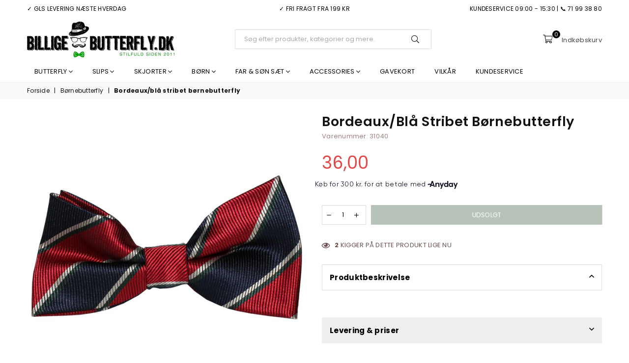

--- FILE ---
content_type: text/html; charset=utf-8
request_url: https://billigebutterfly.dk/collections/bornebutterfly/products/bordeaux-bla-stribet-bornebutterfly
body_size: 36142
content:
<!doctype html> 
<html class="no-js" lang="da" >
<head>


<meta charset="utf-8">  <meta http-equiv="X-UA-Compatible" content="IE=edge,chrome=1"><meta name="viewport" content="width=device-width, initial-scale=1.0, maximum-scale=1.0, user-scalable=no"><meta name="theme-color" content="#000"><meta name="format-detection" content="telephone=no"><link rel="canonical" href="https://billigebutterfly.dk/products/bordeaux-bla-stribet-bornebutterfly"><link rel="dns-prefetch" href="https://billigebutterfly.dk" crossorigin><link rel="dns-prefetch" href="https://billigebutterfly.myshopify.com" crossorigin><link rel="dns-prefetch" href="https://cdn.shopify.com" crossorigin><link rel="dns-prefetch" href="https://fonts.shopifycdn.com" crossorigin><link rel="preconnect" href="https//fonts.shopifycdn.com/" crossorigin><link rel="preconnect" href="https//cdn.shopify.com" crossorigin><link rel="preconnect" href="https//ajax.googleapis.com">     <link rel="preload" as="style" href="//billigebutterfly.dk/cdn/shop/t/17/assets/theme.css?v=132553502689388012731700730933" /><link rel="shortcut icon" href="//billigebutterfly.dk/cdn/shop/files/download_32x32.png?v=1684931187" type="image/png"><title>Bordeaux/blå stribet børnebutterfly&ndash; Billigebutterfly.dk</title><!-- /snippets/social-meta-tags.liquid -->     <meta name="keywords" content="Billigebutterfly.dk, billigebutterfly.dk" /><meta name="author" content="Anders Poulsen"><meta property="og:site_name" content="Billigebutterfly.dk"><meta property="og:url" content="https://billigebutterfly.dk/products/bordeaux-bla-stribet-bornebutterfly"><meta property="og:title" content="Bordeaux/blå stribet børnebutterfly"><meta property="og:type" content="product"><meta property="og:description" content="Butterfly og Slips for kun 75 kr. Stort udvalg af slips og butterfly. Køb  for 199 kr  og få fragten Gratis + 1 dags levering">  <meta property="og:price:amount" content="36,00">  <meta property="og:price:currency" content="DKK"><meta property="og:image" content="http://billigebutterfly.dk/cdn/shop/products/Bla-rod_stribet_bornebutterfly_1200x1200.jpg?v=1571438519"><meta property="og:image:secure_url" content="https://billigebutterfly.dk/cdn/shop/products/Bla-rod_stribet_bornebutterfly_1200x1200.jpg?v=1571438519"><meta name="twitter:card" content="summary_large_image"><meta name="twitter:title" content="Bordeaux/blå stribet børnebutterfly"><meta name="twitter:description" content="Butterfly og Slips for kun 75 kr. Stort udvalg af slips og butterfly. Køb  for 199 kr  og få fragten Gratis + 1 dags levering">
<link rel="preload" as="font" href="//billigebutterfly.dk/cdn/fonts/poppins/poppins_n3.05f58335c3209cce17da4f1f1ab324ebe2982441.woff2" type="font/woff2" crossorigin><link rel="preload" as="font" href="//billigebutterfly.dk/cdn/fonts/poppins/poppins_n4.0ba78fa5af9b0e1a374041b3ceaadf0a43b41362.woff2" type="font/woff2" crossorigin><link rel="preload" as="font" href="//billigebutterfly.dk/cdn/fonts/poppins/poppins_n6.aa29d4918bc243723d56b59572e18228ed0786f6.woff2" type="font/woff2" crossorigin><link rel="preload" as="font" href="//billigebutterfly.dk/cdn/fonts/poppins/poppins_n7.56758dcf284489feb014a026f3727f2f20a54626.woff2" type="font/woff2" crossorigin><style type="text/css">*,::after,::before{box-sizing:border-box}article,aside,details,figcaption,figure,footer,header,hgroup,main,menu,nav,section,summary{display:block}body,button,input,select,textarea{font-family:arial;-webkit-font-smoothing:antialiased;-webkit-text-size-adjust:100%}a{background-color:transparent}a,a:after,a:before{transition:all .3s ease-in-out}b,strong{font-weight:700;}em{font-style:italic}small{font-size:80%}sub,sup{font-size:75%;line-height:0;position:relative;vertical-align:baseline}sup{top:-.5em}sub{bottom:-.25em}img{max-width:100%;border:0}button,input,optgroup,select,textarea{color:inherit;font:inherit;margin:0;outline:0}button[disabled],input[disabled]{cursor:default}.mb0{margin-bottom:0!important}.mb10{margin-bottom:10px!important}.mb20{margin-bottom:20px!important}[type=button]::-moz-focus-inner,[type=reset]::-moz-focus-inner,[type=submit]::-moz-focus-inner,button::-moz-focus-inner{border-style:none;padding:0}[type=button]:-moz-focusring,[type=reset]:-moz-focusring,[type=submit]:-moz-focusring,button:-moz-focusring{outline:1px dotted ButtonText}input[type=email],input[type=number],input[type=password],input[type=search]{-webkit-appearance:none;-moz-appearance:none}table{width:100%;border-collapse:collapse;border-spacing:0}td,th{padding:0}textarea{overflow:auto;-webkit-appearance:none;-moz-appearance:none}[tabindex='-1']:focus{outline:0}a,img{outline:0!important;border:0}[role=button],a,button,input,label,select,textarea{touch-action:manipulation}.flex{display:flex}.flex-item{flex:1}.clearfix::after{content:'';display:table;clear:both}.clear{clear:both}.icon__fallback-text,.visually-hidden{position:absolute!important;overflow:hidden;clip:rect(0 0 0 0);height:1px;width:1px;margin:-1px;padding:0;border:0}.visibility-hidden{visibility:hidden}.js-focus-hidden:focus{outline:0}.no-js:not(html),.no-js .js{display:none}.no-js .no-js:not(html){display:block}.skip-link:focus{clip:auto;width:auto;height:auto;margin:0;color:#111;background-color:#fff;padding:10px;opacity:1;z-index:10000;transition:none}blockquote{background:#f8f8f8;font-weight:600;font-size:15px;font-style:normal;text-align:center;padding:0 30px;margin:0}.rte blockquote{padding:25px;margin-bottom:20px}blockquote p+cite{margin-top:7.5px}blockquote cite{display:block;font-size:13px;font-style:inherit}code,pre{font-family:Consolas,monospace;font-size:1em}pre{overflow:auto}.rte:last-child{margin-bottom:0}.rte .h1,.rte .h2,.rte .h3,.rte .h4,.rte .h5,.rte .h6,.rte h1,.rte h2,.rte h3,.rte h4,.rte h5,.rte h6{margin-top:15px;margin-bottom:7.5px}.rte .h1:first-child,.rte .h2:first-child,.rte .h3:first-child,.rte .h4:first-child,.rte .h5:first-child,.rte .h6:first-child,.rte h1:first-child,.rte h2:first-child,.rte h3:first-child,.rte h4:first-child,.rte h5:first-child,.rte h6:first-child{margin-top:0}.rte li{margin-bottom:4px;list-style:inherit}.rte li:last-child{margin-bottom:0}.rte-setting{margin-bottom:11.11111px}.rte-setting:last-child{margin-bottom:0}p:last-child{margin-bottom:0}li{list-style:none}.fine-print{font-size:1.07692em;font-style:italic;margin:20px 0}.txt--minor{font-size:80%}.txt--emphasis{font-style:italic}.icon{display:inline-block;width:20px;height:20px;vertical-align:middle;fill:currentColor}.no-svg .icon{display:none}svg.icon:not(.icon--full-color) circle,svg.icon:not(.icon--full-color) ellipse,svg.icon:not(.icon--full-color) g,svg.icon:not(.icon--full-color) line,svg.icon:not(.icon--full-color) path,svg.icon:not(.icon--full-color) polygon,svg.icon:not(.icon--full-color) polyline,svg.icon:not(.icon--full-color) rect,symbol.icon:not(.icon--full-color) circle,symbol.icon:not(.icon--full-color) ellipse,symbol.icon:not(.icon--full-color) g,symbol.icon:not(.icon--full-color) line,symbol.icon:not(.icon--full-color) path,symbol.icon:not(.icon--full-color) polygon,symbol.icon:not(.icon--full-color) polyline,symbol.icon:not(.icon--full-color) rect{fill:inherit;stroke:inherit}.no-svg .icon__fallback-text{position:static!important;overflow:inherit;clip:none;height:auto;width:auto;margin:0}ol,ul{margin:0;padding:0}ol{list-style:decimal}.list--inline{padding:0;margin:0}.list--inline li{display:inline-block;margin-bottom:0;vertical-align:middle}.rte img{height:auto}.rte table{table-layout:fixed}.rte ol,.rte ul{margin:20px 0 30px 30px}.rte ol.list--inline,.rte ul.list--inline{margin-left:0}.rte ul{list-style:disc outside}.rte ul ul{list-style:circle outside}.rte ul ul ul{list-style:square outside}.rte a:not(.btn){padding-bottom:1px}.text-center .rte ol,.text-center .rte ul,.text-center.rte ol,.text-center.rte ul{margin-left:0;list-style-position:inside}.rte__table-wrapper{max-width:100%;overflow:auto;-webkit-overflow-scrolling:touch}svg:not(:root){overflow:hidden}.video-wrapper{position:relative;overflow:hidden;max-width:100%;padding-bottom:56.25%;height:0;height:auto}.video-wrapper iframe{position:absolute;top:0;left:0;width:100%;height:100%}form{margin:0}legend{border:0;padding:0}button{cursor:pointer}input[type=submit]{cursor:pointer}input[type=text]{-webkit-appearance:none;-moz-appearance:none}[type=checkbox]+label,[type=radio]+label{display:inline-block;margin-bottom:0}label[for]{cursor:pointer}textarea{min-height:100px}input[type=checkbox],input[type=radio]{margin:0 5px 0 0;vertical-align:middle}select::-ms-expand{display:none}.label--hidden{position:absolute;height:0;width:0;margin-bottom:0;overflow:hidden;clip:rect(1px,1px,1px,1px)}.form-vertical input,.form-vertical select,.form-vertical textarea{display:block;width:100%}.form-vertical [type=checkbox],.form-vertical [type=radio]{display:inline-block;width:auto;margin-right:5px}.form-vertical .btn,.form-vertical [type=submit]{display:inline-block;width:auto}.grid--table{display:table;table-layout:fixed;width:100%}.grid--table>.grid__item{float:none;display:table-cell;vertical-align:middle}.is-transitioning{display:block!important;visibility:visible!important}.mr0{margin:0 !important;}.pd0{ padding:0 !important;}.db{display:block}.dbi{display:inline-block}.dn {display:none}.pa {position:absolute}.pr {position:relative}.fwl{font-weight:300}.fwr{font-weight:400}.fwm{font-weight:500}.fwsb{font-weight:600}b,strong,.fwb{font-weight:700}em, .em{font-style:italic}.tt-u{text-transform:uppercase}.tt-l{text-transform:lowercase}.tt-c{text-transform:capitalize}.tt-n{text-transform:none}.tdn {text-decoration:none!important}.tdu {text-decoration:underline}.grid-sizer{width:25%; position:absolute}.w_auto {width:auto!important}.h_auto{height:auto}.w_100{width:100%!important}.h_100{height:100%!important}.fl{display:flex}.fl1{flex:1}.f-row{flex-direction:row}.f-col{flex-direction:column}.f-wrap{flex-wrap:wrap}.f-nowrap{flex-wrap:nowrap}.f-jcs{justify-content:flex-start}.f-jce{justify-content:flex-end}.f-jcc{justify-content:center}.f-jcsb{justify-content:space-between}.f-jcsa{justify-content:space-around}.f-jcse{justify-content:space-evenly}.f-ais{align-items:flex-start}.f-aie{align-items:flex-end}.f-aic{align-items:center}.f-aib{align-items:baseline}.f-aist{align-items:stretch}.f-acs{align-content:flex-start}.f-ace{align-content:flex-end}.f-acc{align-content:center}.f-acsb{align-content:space-between}.f-acsa{align-content:space-around}.f-acst{align-content:stretch}.f-asa{align-self:auto}.f-ass{align-self:flex-start}.f-ase{align-self:flex-end}.f-asc{align-self:center}.f-asb{align-self:baseline}.f-asst{align-self:stretch}.order0{order:0}.order1{order:1}.order2{order:2}.order3{order:3}.tl{text-align:left!important}.tc{text-align:center!important}.tr{text-align:right!important}@media (min-width:768px){.tl-md{text-align:left!important}.tc-md{text-align:center!important}.tr-md{text-align:right!important}.f-row-md{flex-direction:row}.f-col-md{flex-direction:column}.f-wrap-md{flex-wrap:wrap}.f-nowrap-md{flex-wrap:nowrap}.f-jcs-md{justify-content:flex-start}.f-jce-md{justify-content:flex-end}.f-jcc-md{justify-content:center}.f-jcsb-md{justify-content:space-between}.f-jcsa-md{justify-content:space-around}.f-jcse-md{justify-content:space-evenly}.f-ais-md{align-items:flex-start}.f-aie-md{align-items:flex-end}.f-aic-md{align-items:center}.f-aib-md{align-items:baseline}.f-aist-md{align-items:stretch}.f-acs-md{align-content:flex-start}.f-ace-md{align-content:flex-end}.f-acc-md{align-content:center}.f-acsb-md{align-content:space-between}.f-acsa-md{align-content:space-around}.f-acst-md{align-content:stretch}.f-asa-md{align-self:auto}.f-ass-md{align-self:flex-start}.f-ase-md{align-self:flex-end}.f-asc-md{align-self:center}.f-asb-md{align-self:baseline}.f-asst-md{align-self:stretch}}@media (min-width:1025px){.f-row-lg{flex-direction:row}.f-col-lg{flex-direction:column}.f-wrap-lg{flex-wrap:wrap}.f-nowrap-lg{flex-wrap:nowrap}.tl-lg {text-align:left!important}.tc-lg {text-align:center!important}.tr-lg {text-align:right!important}}@media (min-width:1280px){.f-wrap-xl{flex-wrap:wrap}.f-col-xl{flex-direction:column}.tl-xl {text-align:left!important}.tc-xl {text-align:center!important}.tr-xl {text-align:right!important}}.grid{list-style:none;margin:0 -15px;padding:0}.grid::after{content:'';display:table;clear:both}.grid__item{float:left;padding-left:15px;padding-right:15px;width:100%}@media only screen and (max-width:1024px){.grid{margin:0 -7.5px}.grid__item{padding-left:7.5px;padding-right:7.5px}}.grid__item[class*="--push"]{position:relative}.grid--rev{direction:rtl;text-align:left}.grid--rev>.grid__item{direction:ltr;text-align:left;float:right}.col-1,.one-whole{width:100%}.col-2,.five-tenths,.four-eighths,.one-half,.three-sixths,.two-quarters,.wd-50{width:50%}.col-3,.one-third,.two-sixths{width:33.33333%}.four-sixths,.two-thirds{width:66.66667%}.col-4,.one-quarter,.two-eighths{width:25%}.six-eighths,.three-quarters{width:75%}.col-5,.one-fifth,.two-tenths{width:20%}.four-tenths,.two-fifths,.wd-40{width:40%}.six-tenths,.three-fifths,.wd-60{width:60%}.eight-tenths,.four-fifths,.wd-80{width:80%}.one-sixth{width:16.66667%}.five-sixths{width:83.33333%}.one-seventh{width:14.28571%}.one-eighth{width:12.5%}.three-eighths{width:37.5%}.five-eighths{width:62.5%}.seven-eighths{width:87.5%}.one-nineth{width:11.11111%}.one-tenth{width:10%}.three-tenths,.wd-30{width:30%}.seven-tenths,.wd-70{width:70%}.nine-tenths,.wd-90{width:90%}.show{display:block!important}.hide{display:none!important}.text-left{text-align:left!important}.text-right{text-align:right!important}.text-center{text-align:center!important}@media only screen and (min-width:767px){.medium-up--one-whole{width:100%}.medium-up--five-tenths,.medium-up--four-eighths,.medium-up--one-half,.medium-up--three-sixths,.medium-up--two-quarters{width:50%}.medium-up--one-third,.medium-up--two-sixths{width:33.33333%}.medium-up--four-sixths,.medium-up--two-thirds{width:66.66667%}.medium-up--one-quarter,.medium-up--two-eighths{width:25%}.medium-up--six-eighths,.medium-up--three-quarters{width:75%}.medium-up--one-fifth,.medium-up--two-tenths{width:20%}.medium-up--four-tenths,.medium-up--two-fifths{width:40%}.medium-up--six-tenths,.medium-up--three-fifths{width:60%}.medium-up--eight-tenths,.medium-up--four-fifths{width:80%}.medium-up--one-sixth{width:16.66667%}.medium-up--five-sixths{width:83.33333%}.medium-up--one-seventh{width:14.28571%}.medium-up--one-eighth{width:12.5%}.medium-up--three-eighths{width:37.5%}.medium-up--five-eighths{width:62.5%}.medium-up--seven-eighths{width:87.5%}.medium-up--one-nineth{width:11.11111%}.medium-up--one-tenth{width:10%}.medium-up--three-tenths{width:30%}.medium-up--seven-tenths{width:70%}.medium-up--nine-tenths{width:90%}.grid--uniform .medium-up--five-tenths:nth-child(2n+1),.grid--uniform .medium-up--four-eighths:nth-child(2n+1),.grid--uniform .medium-up--one-eighth:nth-child(8n+1),.grid--uniform .medium-up--one-fifth:nth-child(5n+1),.grid--uniform .medium-up--one-half:nth-child(2n+1),.grid--uniform .medium-up--one-quarter:nth-child(4n+1),.grid--uniform .medium-up--one-seventh:nth-child(7n+1),.grid--uniform .medium-up--one-sixth:nth-child(6n+1),.grid--uniform .medium-up--one-third:nth-child(3n+1),.grid--uniform .medium-up--three-sixths:nth-child(2n+1),.grid--uniform .medium-up--two-eighths:nth-child(4n+1),.grid--uniform .medium-up--two-sixths:nth-child(3n+1){clear:both}.medium-up--show{display:block!important}.medium-up--hide{display:none!important}.medium-up--text-left{text-align:left!important}.medium-up--text-right{text-align:right!important}.medium-up--text-center{text-align:center!important}}@media only screen and (min-width:1025px){.large-up--one-whole{width:100%}.large-up--five-tenths,.large-up--four-eighths,.large-up--one-half,.large-up--three-sixths,.large-up--two-quarters{width:50%}.large-up--one-third,.large-up--two-sixths{width:33.33333%}.large-up--four-sixths,.large-up--two-thirds{width:66.66667%}.large-up--one-quarter,.large-up--two-eighths{width:25%}.large-up--six-eighths,.large-up--three-quarters{width:75%}.large-up--one-fifth,.large-up--two-tenths{width:20%}.large-up--four-tenths,.large-up--two-fifths{width:40%}.large-up--six-tenths,.large-up--three-fifths{width:60%}.large-up--eight-tenths,.large-up--four-fifths{width:80%}.large-up--one-sixth{width:16.66667%}.large-up--five-sixths{width:83.33333%}.large-up--one-seventh{width:14.28571%}.large-up--one-eighth{width:12.5%}.large-up--three-eighths{width:37.5%}.large-up--five-eighths{width:62.5%}.large-up--seven-eighths{width:87.5%}.large-up--one-nineth{width:11.11111%}.large-up--one-tenth{width:10%}.large-up--three-tenths{width:30%}.large-up--seven-tenths{width:70%}.large-up--nine-tenths{width:90%}.grid--uniform .large-up--five-tenths:nth-child(2n+1),.grid--uniform .large-up--four-eighths:nth-child(2n+1),.grid--uniform .large-up--one-eighth:nth-child(8n+1),.grid--uniform .large-up--one-fifth:nth-child(5n+1),.grid--uniform .large-up--one-half:nth-child(2n+1),.grid--uniform .large-up--one-quarter:nth-child(4n+1),.grid--uniform .large-up--one-seventh:nth-child(7n+1),.grid--uniform .large-up--one-sixth:nth-child(6n+1),.grid--uniform .large-up--one-third:nth-child(3n+1),.grid--uniform .large-up--three-sixths:nth-child(2n+1),.grid--uniform .large-up--two-eighths:nth-child(4n+1),.grid--uniform .large-up--two-sixths:nth-child(3n+1){clear:both}.large-up--show{display:block!important}.large-up--hide{display:none!important}.large-up--text-left{text-align:left!important}.large-up--text-right{text-align:right!important}.large-up--text-center{text-align:center!important}}@media only screen and (min-width:1280px){.widescreen--one-whole{width:100%}.widescreen--five-tenths,.widescreen--four-eighths,.widescreen--one-half,.widescreen--three-sixths,.widescreen--two-quarters{width:50%}.widescreen--one-third,.widescreen--two-sixths{width:33.33333%}.widescreen--four-sixths,.widescreen--two-thirds{width:66.66667%}.widescreen--one-quarter,.widescreen--two-eighths{width:25%}.widescreen--six-eighths,.widescreen--three-quarters{width:75%}.widescreen--one-fifth,.widescreen--two-tenths{width:20%}.widescreen--four-tenths,.widescreen--two-fifths{width:40%}.widescreen--six-tenths,.widescreen--three-fifths{width:60%}.widescreen--eight-tenths,.widescreen--four-fifths{width:80%}.widescreen--one-sixth{width:16.66667%}.widescreen--five-sixths{width:83.33333%}.widescreen--one-seventh{width:14.28571%}.widescreen--one-eighth{width:12.5%}.widescreen--three-eighths{width:37.5%}.widescreen--five-eighths{width:62.5%}.widescreen--seven-eighths{width:87.5%}.widescreen--one-nineth{width:11.11111%}.widescreen--one-tenth{width:10%}.widescreen--three-tenths{width:30%}.widescreen--seven-tenths{width:70%}.widescreen--nine-tenths{width:90%}.grid--uniform .widescreen--five-tenths:nth-child(2n+1),.grid--uniform .widescreen--four-eighths:nth-child(2n+1),.grid--uniform .widescreen--one-eighth:nth-child(8n+1),.grid--uniform .widescreen--one-fifth:nth-child(5n+1),.grid--uniform .widescreen--one-half:nth-child(2n+1),.grid--uniform .widescreen--one-quarter:nth-child(4n+1),.grid--uniform .widescreen--one-seventh:nth-child(7n+1),.grid--uniform .widescreen--one-sixth:nth-child(6n+1),.grid--uniform .widescreen--one-third:nth-child(3n+1),.grid--uniform .widescreen--three-sixths:nth-child(2n+1),.grid--uniform .widescreen--two-eighths:nth-child(4n+1),.grid--uniform .widescreen--two-sixths:nth-child(3n+1){clear:both}.widescreen--show{display:block!important}.widescreen--hide{display:none!important}.widescreen--text-left{text-align:left!important}.widescreen--text-right{text-align:right!important}.widescreen--text-center{text-align:center!important}}@media only screen and (min-width:1025px) and (max-width:1279px){.large--one-whole{width:100%}.large--five-tenths,.large--four-eighths,.large--one-half,.large--three-sixths,.large--two-quarters{width:50%}.large--one-third,.large--two-sixths{width:33.33333%}.large--four-sixths,.large--two-thirds{width:66.66667%}.large--one-quarter,.large--two-eighths{width:25%}.large--six-eighths,.large--three-quarters{width:75%}.large--one-fifth,.large--two-tenths{width:20%}.large--four-tenths,.large--two-fifths{width:40%}.large--six-tenths,.large--three-fifths{width:60%}.large--eight-tenths,.large--four-fifths{width:80%}.large--one-sixth{width:16.66667%}.large--five-sixths{width:83.33333%}.large--one-seventh{width:14.28571%}.large--one-eighth{width:12.5%}.large--three-eighths{width:37.5%}.large--five-eighths{width:62.5%}.large--seven-eighths{width:87.5%}.large--one-nineth{width:11.11111%}.large--one-tenth{width:10%}.large--three-tenths{width:30%}.large--seven-tenths{width:70%}.large--nine-tenths{width:90%}.grid--uniform .large--five-tenths:nth-child(2n+1),.grid--uniform .large--four-eighths:nth-child(2n+1),.grid--uniform .large--one-eighth:nth-child(8n+1),.grid--uniform .large--one-fifth:nth-child(5n+1),.grid--uniform .large--one-half:nth-child(2n+1),.grid--uniform .large--one-quarter:nth-child(4n+1),.grid--uniform .large--one-seventh:nth-child(7n+1),.grid--uniform .large--one-sixth:nth-child(6n+1),.grid--uniform .large--one-third:nth-child(3n+1),.grid--uniform .large--three-sixths:nth-child(2n+1),.grid--uniform .large--two-eighths:nth-child(4n+1),.grid--uniform .large--two-sixths:nth-child(3n+1){clear:both}.large--show{display:block!important}.large--hide{display:none!important}.large--text-left{text-align:left!important}.large--text-right{text-align:right!important}.large--text-center{text-align:center!important}}@media only screen and (min-width:767px) and (max-width:1024px){.medium--one-whole{width:100%}.medium--five-tenths,.medium--four-eighths,.medium--one-half,.medium--three-sixths,.medium--two-quarters{width:50%}.medium--one-third,.medium--two-sixths{width:33.33333%}.medium--four-sixths,.medium--two-thirds{width:66.66667%}.medium--one-quarter,.medium--two-eighths{width:25%}.medium--six-eighths,.medium--three-quarters{width:75%}.medium--one-fifth,.medium--two-tenths{width:20%}.medium--four-tenths,.medium--two-fifths{width:40%}.medium--six-tenths,.medium--three-fifths{width:60%}.medium--eight-tenths,.medium--four-fifths{width:80%}.medium--one-sixth{width:16.66667%}.medium--five-sixths{width:83.33333%}.medium--one-seventh{width:14.28571%}.medium--one-eighth{width:12.5%}.medium--three-eighths{width:37.5%}.medium--five-eighths{width:62.5%}.medium--seven-eighths{width:87.5%}.medium--one-nineth{width:11.11111%}.medium--one-tenth{width:10%}.medium--three-tenths{width:30%}.medium--seven-tenths{width:70%}.medium--nine-tenths{width:90%}.grid--uniform .medium--five-tenths:nth-child(2n+1),.grid--uniform .medium--four-eighths:nth-child(2n+1),.grid--uniform .medium--one-eighth:nth-child(8n+1),.grid--uniform .medium--one-fifth:nth-child(5n+1),.grid--uniform .medium--one-half:nth-child(2n+1),.grid--uniform .medium--one-quarter:nth-child(4n+1),.grid--uniform .medium--one-seventh:nth-child(7n+1),.grid--uniform .medium--one-sixth:nth-child(6n+1),.grid--uniform .medium--one-third:nth-child(3n+1),.grid--uniform .medium--three-sixths:nth-child(2n+1),.grid--uniform .medium--two-eighths:nth-child(4n+1),.grid--uniform .medium--two-sixths:nth-child(3n+1){clear:both}.medium--show{display:block!important}.medium--hide{display:none!important}.medium--text-left{text-align:left!important}.medium--text-right{text-align:right!important}.medium--text-center{text-align:center!important}}@media only screen and (max-width:766px){.grid{margin:0 -5px}.grid__item{padding-left:5px;padding-right:5px}.small--one-whole{width:100%}.small--five-tenths,.small--four-eighths,.small--one-half,.small--three-sixths,.small--two-quarters{width:50%}.small--one-third,.small--two-sixths{width:33.33333%}.small--four-sixths,.small--two-thirds{width:66.66667%}.small--one-quarter,.small--two-eighths{width:25%}.small--six-eighths,.small--three-quarters{width:75%}.small--one-fifth,.small--two-tenths{width:20%}.small--four-tenths,.small--two-fifths{width:40%}.small--six-tenths,.small--three-fifths{width:60%}.small--eight-tenths,.small--four-fifths{width:80%}.small--one-sixth{width:16.66667%}.small--five-sixths{width:83.33333%}.small--one-seventh{width:14.28571%}.small--one-eighth{width:12.5%}.small--three-eighths{width:37.5%}.small--five-eighths{width:62.5%}.small--seven-eighths{width:87.5%}.small--one-nineth{width:11.11111%}.small--one-tenth{width:10%}.small--three-tenths{width:30%}.small--seven-tenths{width:70%}.small--nine-tenths{width:90%}.grid--uniform .small--five-tenths:nth-child(2n+1),.grid--uniform .small--four-eighths:nth-child(2n+1),.grid--uniform .small--one-eighth:nth-child(8n+1),.grid--uniform .small--one-half:nth-child(2n+1),.grid--uniform .small--one-quarter:nth-child(4n+1),.grid--uniform .small--one-seventh:nth-child(7n+1),.grid--uniform .small--one-sixth:nth-child(6n+1),.grid--uniform .small--one-third:nth-child(3n+1),.grid--uniform .small--three-sixths:nth-child(2n+1),.grid--uniform .small--two-eighths:nth-child(4n+1),.grid--uniform .small--two-sixths:nth-child(3n+1),.grid--uniform.small--one-fifth:nth-child(5n+1){clear:both}.small--show{display:block!important}.small--hide{display:none!important}.small--text-left{text-align:left!important}.small--text-right{text-align:right!important}.small--text-center{text-align:center!important}}@font-face {font-family: Poppins;font-weight: 400;font-style: normal;font-display: swap;src: url("//billigebutterfly.dk/cdn/fonts/poppins/poppins_n4.0ba78fa5af9b0e1a374041b3ceaadf0a43b41362.woff2") format("woff2"), url("//billigebutterfly.dk/cdn/fonts/poppins/poppins_n4.214741a72ff2596839fc9760ee7a770386cf16ca.woff") format("woff");}@font-face {font-family: Poppins;font-weight: 300;font-style: normal;font-display: swap;src: url("//billigebutterfly.dk/cdn/fonts/poppins/poppins_n3.05f58335c3209cce17da4f1f1ab324ebe2982441.woff2") format("woff2"), url("//billigebutterfly.dk/cdn/fonts/poppins/poppins_n3.6971368e1f131d2c8ff8e3a44a36b577fdda3ff5.woff") format("woff");}@font-face {font-family: Poppins;font-weight: 600;font-style: normal;font-display: swap;src: url("//billigebutterfly.dk/cdn/fonts/poppins/poppins_n6.aa29d4918bc243723d56b59572e18228ed0786f6.woff2") format("woff2"), url("//billigebutterfly.dk/cdn/fonts/poppins/poppins_n6.5f815d845fe073750885d5b7e619ee00e8111208.woff") format("woff");}@font-face {font-family: Poppins;font-weight: 700;font-style: normal;font-display: swap;src: url("//billigebutterfly.dk/cdn/fonts/poppins/poppins_n7.56758dcf284489feb014a026f3727f2f20a54626.woff2") format("woff2"), url("//billigebutterfly.dk/cdn/fonts/poppins/poppins_n7.f34f55d9b3d3205d2cd6f64955ff4b36f0cfd8da.woff") format("woff");}@font-face{font-family:Adorn-Icons;src:url("//billigebutterfly.dk/cdn/shop/t/17/assets/adorn-icons.woff2?v=167339017966625775301684922856") format('woff2'),url("//billigebutterfly.dk/cdn/shop/t/17/assets/adorn-icons.woff?v=177162561609770262791684922856") format('woff');font-weight:400;font-style:normal;font-display:swap}.ad{font:normal normal normal 16px/1 adorn-icons;speak:none;text-transform:none;display:inline-block;vertical-align:middle;text-rendering:auto;-webkit-font-smoothing:antialiased;-moz-osx-font-smoothing:grayscale}</style>  <link rel="stylesheet" href="//billigebutterfly.dk/cdn/shop/t/17/assets/theme.css?v=132553502689388012731700730933" type="text/css" media="all">    <link rel="preload" href="//billigebutterfly.dk/cdn/shop/t/17/assets/jquery.min.js?v=115907627783842276491684922856" as="script">  <link rel="preload" href="//billigebutterfly.dk/cdn/shop/t/17/assets/vendor.min.js?v=147777637051995765591684922858" as="script">    <script src="https://code.jquery.com/jquery-3.6.0.js"></script>  <script src="https://code.jquery.com/ui/1.13.1/jquery-ui.js"></script>  <link rel="stylesheet" href="//code.jquery.com/ui/1.13.1/themes/base/jquery-ui.css"><script>var theme = {strings:{addToCart:"Læg i kurv",soldOut:"Udsolgt",unavailable:"Ikke tilgængelig",showMore:"Vis mere",showLess:"Vis mindre"},mlcurrency:false,moneyFormat:"{{amount_with_comma_separator}}",currencyFormat:"money_with_currency_format",shopCurrency:"DKK",autoCurrencies:false,money_currency_format:"kr.{{amount_with_comma_separator}}",money_format:"{{amount_with_comma_separator}}",ajax_cart:true,fixedHeader:false,animation:false,animationMobile:true,searchresult:"Se alle resultater",wlAvailable:"På lager på ønskelisten",rtl:false,days:"Dage",hours:"Time",minuts:"Min",seconds:"Sek",};document.documentElement.className = document.documentElement.className.replace('no-js', 'js');var Metatheme = null,thm = 'Avone', shpeml = 'kontakt@billigebutterfly.dk', dmn = window.location.hostname;        window.lazySizesConfig = window.lazySizesConfig || {};window.lazySizesConfig.loadMode = 1;window.lazySizesConfig.expand = 10;window.lazySizesConfig.expFactor = 1.5;      window.lazySizesConfig.loadHidden = false;</script><script src="//billigebutterfly.dk/cdn/shop/t/17/assets/vendor.min.js?v=147777637051995765591684922858" defer="defer"></script> 
 
  <script>window.performance && window.performance.mark && window.performance.mark('shopify.content_for_header.start');</script><meta id="shopify-digital-wallet" name="shopify-digital-wallet" content="/1490599/digital_wallets/dialog">
<link rel="alternate" type="application/json+oembed" href="https://billigebutterfly.dk/products/bordeaux-bla-stribet-bornebutterfly.oembed">
<script async="async" src="/checkouts/internal/preloads.js?locale=da-DK"></script>
<script id="shopify-features" type="application/json">{"accessToken":"928d544cf052db6c21d57f6314a1820d","betas":["rich-media-storefront-analytics"],"domain":"billigebutterfly.dk","predictiveSearch":true,"shopId":1490599,"locale":"da"}</script>
<script>var Shopify = Shopify || {};
Shopify.shop = "billigebutterfly.myshopify.com";
Shopify.locale = "da";
Shopify.currency = {"active":"DKK","rate":"1.0"};
Shopify.country = "DK";
Shopify.theme = {"name":"Nyt tema","id":149621702987,"schema_name":"Avone OS 2.0","schema_version":"4.0","theme_store_id":null,"role":"main"};
Shopify.theme.handle = "null";
Shopify.theme.style = {"id":null,"handle":null};
Shopify.cdnHost = "billigebutterfly.dk/cdn";
Shopify.routes = Shopify.routes || {};
Shopify.routes.root = "/";</script>
<script type="module">!function(o){(o.Shopify=o.Shopify||{}).modules=!0}(window);</script>
<script>!function(o){function n(){var o=[];function n(){o.push(Array.prototype.slice.apply(arguments))}return n.q=o,n}var t=o.Shopify=o.Shopify||{};t.loadFeatures=n(),t.autoloadFeatures=n()}(window);</script>
<script id="shop-js-analytics" type="application/json">{"pageType":"product"}</script>
<script defer="defer" async type="module" src="//billigebutterfly.dk/cdn/shopifycloud/shop-js/modules/v2/client.init-shop-cart-sync_BWUFHQxD.da.esm.js"></script>
<script defer="defer" async type="module" src="//billigebutterfly.dk/cdn/shopifycloud/shop-js/modules/v2/chunk.common_CxPaeDJ-.esm.js"></script>
<script defer="defer" async type="module" src="//billigebutterfly.dk/cdn/shopifycloud/shop-js/modules/v2/chunk.modal_DY3Xiats.esm.js"></script>
<script type="module">
  await import("//billigebutterfly.dk/cdn/shopifycloud/shop-js/modules/v2/client.init-shop-cart-sync_BWUFHQxD.da.esm.js");
await import("//billigebutterfly.dk/cdn/shopifycloud/shop-js/modules/v2/chunk.common_CxPaeDJ-.esm.js");
await import("//billigebutterfly.dk/cdn/shopifycloud/shop-js/modules/v2/chunk.modal_DY3Xiats.esm.js");

  window.Shopify.SignInWithShop?.initShopCartSync?.({"fedCMEnabled":true,"windoidEnabled":true});

</script>
<script>(function() {
  var isLoaded = false;
  function asyncLoad() {
    if (isLoaded) return;
    isLoaded = true;
    var urls = ["https:\/\/static.klaviyo.com\/onsite\/js\/klaviyo.js?company_id=N5W2UZ\u0026shop=billigebutterfly.myshopify.com","https:\/\/ecommplugins-scripts.trustpilot.com\/v2.1\/js\/header.min.js?settings=eyJrZXkiOiIxUEdKT2FaU1JLZ2hUOGhEIn0=\u0026shop=billigebutterfly.myshopify.com","https:\/\/ecommplugins-trustboxsettings.trustpilot.com\/billigebutterfly.myshopify.com.js?settings=1590498603407\u0026shop=billigebutterfly.myshopify.com","https:\/\/upsells.boldapps.net\/v2_ui\/js\/UpsellTracker.js?shop=billigebutterfly.myshopify.com","https:\/\/upsells.boldapps.net\/v2_ui\/js\/upsell.js?shop=billigebutterfly.myshopify.com"];
    for (var i = 0; i < urls.length; i++) {
      var s = document.createElement('script');
      s.type = 'text/javascript';
      s.async = true;
      s.src = urls[i];
      var x = document.getElementsByTagName('script')[0];
      x.parentNode.insertBefore(s, x);
    }
  };
  if(window.attachEvent) {
    window.attachEvent('onload', asyncLoad);
  } else {
    window.addEventListener('load', asyncLoad, false);
  }
})();</script>
<script id="__st">var __st={"a":1490599,"offset":3600,"reqid":"06593a76-cd95-487e-a8fe-ad45c632efc3-1769904744","pageurl":"billigebutterfly.dk\/collections\/bornebutterfly\/products\/bordeaux-bla-stribet-bornebutterfly","u":"a223a632991f","p":"product","rtyp":"product","rid":319359569};</script>
<script>window.ShopifyPaypalV4VisibilityTracking = true;</script>
<script id="captcha-bootstrap">!function(){'use strict';const t='contact',e='account',n='new_comment',o=[[t,t],['blogs',n],['comments',n],[t,'customer']],c=[[e,'customer_login'],[e,'guest_login'],[e,'recover_customer_password'],[e,'create_customer']],r=t=>t.map((([t,e])=>`form[action*='/${t}']:not([data-nocaptcha='true']) input[name='form_type'][value='${e}']`)).join(','),a=t=>()=>t?[...document.querySelectorAll(t)].map((t=>t.form)):[];function s(){const t=[...o],e=r(t);return a(e)}const i='password',u='form_key',d=['recaptcha-v3-token','g-recaptcha-response','h-captcha-response',i],f=()=>{try{return window.sessionStorage}catch{return}},m='__shopify_v',_=t=>t.elements[u];function p(t,e,n=!1){try{const o=window.sessionStorage,c=JSON.parse(o.getItem(e)),{data:r}=function(t){const{data:e,action:n}=t;return t[m]||n?{data:e,action:n}:{data:t,action:n}}(c);for(const[e,n]of Object.entries(r))t.elements[e]&&(t.elements[e].value=n);n&&o.removeItem(e)}catch(o){console.error('form repopulation failed',{error:o})}}const l='form_type',E='cptcha';function T(t){t.dataset[E]=!0}const w=window,h=w.document,L='Shopify',v='ce_forms',y='captcha';let A=!1;((t,e)=>{const n=(g='f06e6c50-85a8-45c8-87d0-21a2b65856fe',I='https://cdn.shopify.com/shopifycloud/storefront-forms-hcaptcha/ce_storefront_forms_captcha_hcaptcha.v1.5.2.iife.js',D={infoText:'Beskyttet af hCaptcha',privacyText:'Beskyttelse af persondata',termsText:'Vilkår'},(t,e,n)=>{const o=w[L][v],c=o.bindForm;if(c)return c(t,g,e,D).then(n);var r;o.q.push([[t,g,e,D],n]),r=I,A||(h.body.append(Object.assign(h.createElement('script'),{id:'captcha-provider',async:!0,src:r})),A=!0)});var g,I,D;w[L]=w[L]||{},w[L][v]=w[L][v]||{},w[L][v].q=[],w[L][y]=w[L][y]||{},w[L][y].protect=function(t,e){n(t,void 0,e),T(t)},Object.freeze(w[L][y]),function(t,e,n,w,h,L){const[v,y,A,g]=function(t,e,n){const i=e?o:[],u=t?c:[],d=[...i,...u],f=r(d),m=r(i),_=r(d.filter((([t,e])=>n.includes(e))));return[a(f),a(m),a(_),s()]}(w,h,L),I=t=>{const e=t.target;return e instanceof HTMLFormElement?e:e&&e.form},D=t=>v().includes(t);t.addEventListener('submit',(t=>{const e=I(t);if(!e)return;const n=D(e)&&!e.dataset.hcaptchaBound&&!e.dataset.recaptchaBound,o=_(e),c=g().includes(e)&&(!o||!o.value);(n||c)&&t.preventDefault(),c&&!n&&(function(t){try{if(!f())return;!function(t){const e=f();if(!e)return;const n=_(t);if(!n)return;const o=n.value;o&&e.removeItem(o)}(t);const e=Array.from(Array(32),(()=>Math.random().toString(36)[2])).join('');!function(t,e){_(t)||t.append(Object.assign(document.createElement('input'),{type:'hidden',name:u})),t.elements[u].value=e}(t,e),function(t,e){const n=f();if(!n)return;const o=[...t.querySelectorAll(`input[type='${i}']`)].map((({name:t})=>t)),c=[...d,...o],r={};for(const[a,s]of new FormData(t).entries())c.includes(a)||(r[a]=s);n.setItem(e,JSON.stringify({[m]:1,action:t.action,data:r}))}(t,e)}catch(e){console.error('failed to persist form',e)}}(e),e.submit())}));const S=(t,e)=>{t&&!t.dataset[E]&&(n(t,e.some((e=>e===t))),T(t))};for(const o of['focusin','change'])t.addEventListener(o,(t=>{const e=I(t);D(e)&&S(e,y())}));const B=e.get('form_key'),M=e.get(l),P=B&&M;t.addEventListener('DOMContentLoaded',(()=>{const t=y();if(P)for(const e of t)e.elements[l].value===M&&p(e,B);[...new Set([...A(),...v().filter((t=>'true'===t.dataset.shopifyCaptcha))])].forEach((e=>S(e,t)))}))}(h,new URLSearchParams(w.location.search),n,t,e,['guest_login'])})(!0,!0)}();</script>
<script integrity="sha256-4kQ18oKyAcykRKYeNunJcIwy7WH5gtpwJnB7kiuLZ1E=" data-source-attribution="shopify.loadfeatures" defer="defer" src="//billigebutterfly.dk/cdn/shopifycloud/storefront/assets/storefront/load_feature-a0a9edcb.js" crossorigin="anonymous"></script>
<script data-source-attribution="shopify.dynamic_checkout.dynamic.init">var Shopify=Shopify||{};Shopify.PaymentButton=Shopify.PaymentButton||{isStorefrontPortableWallets:!0,init:function(){window.Shopify.PaymentButton.init=function(){};var t=document.createElement("script");t.src="https://billigebutterfly.dk/cdn/shopifycloud/portable-wallets/latest/portable-wallets.da.js",t.type="module",document.head.appendChild(t)}};
</script>
<script data-source-attribution="shopify.dynamic_checkout.buyer_consent">
  function portableWalletsHideBuyerConsent(e){var t=document.getElementById("shopify-buyer-consent"),n=document.getElementById("shopify-subscription-policy-button");t&&n&&(t.classList.add("hidden"),t.setAttribute("aria-hidden","true"),n.removeEventListener("click",e))}function portableWalletsShowBuyerConsent(e){var t=document.getElementById("shopify-buyer-consent"),n=document.getElementById("shopify-subscription-policy-button");t&&n&&(t.classList.remove("hidden"),t.removeAttribute("aria-hidden"),n.addEventListener("click",e))}window.Shopify?.PaymentButton&&(window.Shopify.PaymentButton.hideBuyerConsent=portableWalletsHideBuyerConsent,window.Shopify.PaymentButton.showBuyerConsent=portableWalletsShowBuyerConsent);
</script>
<script data-source-attribution="shopify.dynamic_checkout.cart.bootstrap">document.addEventListener("DOMContentLoaded",(function(){function t(){return document.querySelector("shopify-accelerated-checkout-cart, shopify-accelerated-checkout")}if(t())Shopify.PaymentButton.init();else{new MutationObserver((function(e,n){t()&&(Shopify.PaymentButton.init(),n.disconnect())})).observe(document.body,{childList:!0,subtree:!0})}}));
</script>

<script>window.performance && window.performance.mark && window.performance.mark('shopify.content_for_header.end');</script>

<script>window.BOLD = window.BOLD || {};
    window.BOLD.common = window.BOLD.common || {};
    window.BOLD.common.Shopify = window.BOLD.common.Shopify || {};
    window.BOLD.common.Shopify.shop = {
      domain: 'billigebutterfly.dk',
      permanent_domain: 'billigebutterfly.myshopify.com',
      url: 'https://billigebutterfly.dk',
      secure_url: 'https://billigebutterfly.dk',
      money_format: "{{amount_with_comma_separator}}",
      currency: "DKK"
    };
    window.BOLD.common.Shopify.customer = {
      id: null,
      tags: null,
    };
    window.BOLD.common.Shopify.cart = {"note":null,"attributes":{},"original_total_price":0,"total_price":0,"total_discount":0,"total_weight":0.0,"item_count":0,"items":[],"requires_shipping":false,"currency":"DKK","items_subtotal_price":0,"cart_level_discount_applications":[],"checkout_charge_amount":0};
    window.BOLD.common.template = 'product';window.BOLD.common.Shopify.formatMoney = function(money, format) {
        function n(t, e) {
            return "undefined" == typeof t ? e : t
        }
        function r(t, e, r, i) {
            if (e = n(e, 2),
                r = n(r, ","),
                i = n(i, "."),
            isNaN(t) || null == t)
                return 0;
            t = (t / 100).toFixed(e);
            var o = t.split(".")
                , a = o[0].replace(/(\d)(?=(\d\d\d)+(?!\d))/g, "$1" + r)
                , s = o[1] ? i + o[1] : "";
            return a + s
        }
        "string" == typeof money && (money = money.replace(".", ""));
        var i = ""
            , o = /\{\{\s*(\w+)\s*\}\}/
            , a = format || window.BOLD.common.Shopify.shop.money_format || window.Shopify.money_format || "$ {{ amount }}";
        switch (a.match(o)[1]) {
            case "amount":
                i = r(money, 2, ",", ".");
                break;
            case "amount_no_decimals":
                i = r(money, 0, ",", ".");
                break;
            case "amount_with_comma_separator":
                i = r(money, 2, ".", ",");
                break;
            case "amount_no_decimals_with_comma_separator":
                i = r(money, 0, ".", ",");
                break;
            case "amount_with_space_separator":
                i = r(money, 2, " ", ",");
                break;
            case "amount_no_decimals_with_space_separator":
                i = r(money, 0, " ", ",");
                break;
            case "amount_with_apostrophe_separator":
                i = r(money, 2, "'", ".");
                break;
        }
        return a.replace(o, i);
    };
    window.BOLD.common.Shopify.saveProduct = function (handle, product) {
      if (typeof handle === 'string' && typeof window.BOLD.common.Shopify.products[handle] === 'undefined') {
        if (typeof product === 'number') {
          window.BOLD.common.Shopify.handles[product] = handle;
          product = { id: product };
        }
        window.BOLD.common.Shopify.products[handle] = product;
      }
    };
    window.BOLD.common.Shopify.saveVariant = function (variant_id, variant) {
      if (typeof variant_id === 'number' && typeof window.BOLD.common.Shopify.variants[variant_id] === 'undefined') {
        window.BOLD.common.Shopify.variants[variant_id] = variant;
      }
    };window.BOLD.common.Shopify.products = window.BOLD.common.Shopify.products || {};
    window.BOLD.common.Shopify.variants = window.BOLD.common.Shopify.variants || {};
    window.BOLD.common.Shopify.handles = window.BOLD.common.Shopify.handles || {};window.BOLD.common.Shopify.handle = "bordeaux-bla-stribet-bornebutterfly"
window.BOLD.common.Shopify.saveProduct("bordeaux-bla-stribet-bornebutterfly", 319359569);window.BOLD.common.Shopify.saveVariant(766030561, { product_id: 319359569, product_handle: "bordeaux-bla-stribet-bornebutterfly", price: 3600, group_id: '', csp_metafield: {}});window.BOLD.apps_installed = {"Product Upsell":3} || {};window.BOLD.common.Shopify.saveProduct("sort-butterfly-1", 94727368);window.BOLD.common.Shopify.saveVariant(221542288, { product_id: 94727368, product_handle: "sort-butterfly-1", price: 3600, group_id: '', csp_metafield: {}});window.BOLD.common.Shopify.saveProduct("hvid-bornebutterfly", 94886492);window.BOLD.common.Shopify.saveVariant(221826818, { product_id: 94886492, product_handle: "hvid-bornebutterfly", price: 3600, group_id: '', csp_metafield: {}});window.BOLD.common.Shopify.saveProduct("rod-butterfly-1", 94727792);window.BOLD.common.Shopify.saveVariant(221542784, { product_id: 94727792, product_handle: "rod-butterfly-1", price: 3600, group_id: '', csp_metafield: {}});window.BOLD.common.Shopify.saveProduct("guld-bornebutterfly", 108585980);window.BOLD.common.Shopify.saveVariant(248199022, { product_id: 108585980, product_handle: "guld-bornebutterfly", price: 3600, group_id: '', csp_metafield: {}});window.BOLD.common.Shopify.saveProduct("bordeaux-bornebutterfly", 94886640);window.BOLD.common.Shopify.saveVariant(221827028, { product_id: 94886640, product_handle: "bordeaux-bornebutterfly", price: 3600, group_id: '', csp_metafield: {}});window.BOLD.common.Shopify.saveProduct("bla-bornebutterfly", 94886220);window.BOLD.common.Shopify.saveVariant(221826258, { product_id: 94886220, product_handle: "bla-bornebutterfly", price: 3600, group_id: '', csp_metafield: {}});window.BOLD.common.Shopify.saveProduct("marinebla-bornebutterfly", 108586104);window.BOLD.common.Shopify.saveVariant(248199348, { product_id: 108586104, product_handle: "marinebla-bornebutterfly", price: 3600, group_id: '', csp_metafield: {}});window.BOLD.common.Shopify.saveProduct("pink-bornebutterfly", 94886568);window.BOLD.common.Shopify.saveVariant(221826922, { product_id: 94886568, product_handle: "pink-bornebutterfly", price: 3600, group_id: '', csp_metafield: {}});window.BOLD.common.Shopify.saveProduct("lilla-bornebutterfly", 108570798);window.BOLD.common.Shopify.saveVariant(248146208, { product_id: 108570798, product_handle: "lilla-bornebutterfly", price: 3600, group_id: '', csp_metafield: {}});window.BOLD.common.Shopify.saveProduct("vinrod-bornebutterfly", 108570900);window.BOLD.common.Shopify.saveVariant(248146614, { product_id: 108570900, product_handle: "vinrod-bornebutterfly", price: 5900, group_id: '', csp_metafield: {}});window.BOLD.common.Shopify.saveProduct("morkelilla-bornebutterfly", 129905279);window.BOLD.common.Shopify.saveVariant(294187253, { product_id: 129905279, product_handle: "morkelilla-bornebutterfly", price: 3600, group_id: '', csp_metafield: {}});window.BOLD.common.Shopify.saveProduct("brun-bornebutterfly-1", 108585934);window.BOLD.common.Shopify.saveVariant(248198784, { product_id: 108585934, product_handle: "brun-bornebutterfly-1", price: 3600, group_id: '', csp_metafield: {}});window.BOLD.common.Shopify.saveProduct("gron-bornebutterfly", 94886384);window.BOLD.common.Shopify.saveVariant(221826634, { product_id: 94886384, product_handle: "gron-bornebutterfly", price: 3600, group_id: '', csp_metafield: {}});window.BOLD.common.Shopify.saveProduct("orange-bornebutterfly", 94886178);window.BOLD.common.Shopify.saveVariant(221826214, { product_id: 94886178, product_handle: "orange-bornebutterfly", price: 3600, group_id: '', csp_metafield: {}});window.BOLD.common.Shopify.saveProduct("kiwigron-bornebutterfly", 129905243);window.BOLD.common.Shopify.saveVariant(294187079, { product_id: 129905243, product_handle: "kiwigron-bornebutterfly", price: 3600, group_id: '', csp_metafield: {}});window.BOLD.common.Shopify.saveProduct("guld-bornebutterfly-2", 108585960);window.BOLD.common.Shopify.saveVariant(248198956, { product_id: 108585960, product_handle: "guld-bornebutterfly-2", price: 3600, group_id: '', csp_metafield: {}});window.BOLD.common.Shopify.saveProduct("cremefarvet-bornebutterfly", 110675673);window.BOLD.common.Shopify.saveVariant(253350813, { product_id: 110675673, product_handle: "cremefarvet-bornebutterfly", price: 3600, group_id: '', csp_metafield: {}});window.BOLD.common.Shopify.saveProduct("brun-bornebutterfly", 108576538);window.BOLD.common.Shopify.saveVariant(248165698, { product_id: 108576538, product_handle: "brun-bornebutterfly", price: 3600, group_id: '', csp_metafield: {}});window.BOLD.common.Shopify.saveProduct("lyserod-bornebutterfly", 108570902);window.BOLD.common.Shopify.saveVariant(248146616, { product_id: 108570902, product_handle: "lyserod-bornebutterfly", price: 3600, group_id: '', csp_metafield: {}});window.BOLD.common.Shopify.saveProduct("lyslilla-bornebutterfly", 108570796);window.BOLD.common.Shopify.saveVariant(248146152, { product_id: 108570796, product_handle: "lyslilla-bornebutterfly", price: 5900, group_id: '', csp_metafield: {}});window.BOLD.common.Shopify.saveProduct("limegron-bornebutterfly", 108586070);window.BOLD.common.Shopify.saveVariant(248199204, { product_id: 108586070, product_handle: "limegron-bornebutterfly", price: 3600, group_id: '', csp_metafield: {}});window.BOLD.common.Shopify.saveProduct("gul-bornebutterfly", 94886470);window.BOLD.common.Shopify.saveVariant(221826794, { product_id: 94886470, product_handle: "gul-bornebutterfly", price: 3600, group_id: '', csp_metafield: {}});window.BOLD.common.Shopify.saveProduct("lysebla-bornebutterfly", 94888802);window.BOLD.common.Shopify.saveVariant(221829758, { product_id: 94888802, product_handle: "lysebla-bornebutterfly", price: 3600, group_id: '', csp_metafield: {}});window.BOLD.common.Shopify.saveProduct("turkisgron-bornebutterfly", 94888548);window.BOLD.common.Shopify.saveVariant(221829448, { product_id: 94888548, product_handle: "turkisgron-bornebutterfly", price: 5900, group_id: '', csp_metafield: {}});window.BOLD.common.Shopify.saveProduct("solv-bornebutterfly", 108586122);window.BOLD.common.Shopify.saveVariant(248199376, { product_id: 108586122, product_handle: "solv-bornebutterfly", price: 5900, group_id: '', csp_metafield: {}});window.BOLD.common.Shopify.saveProduct("bordeaux-m-dyreprint-bornebutterfly", 319355833);window.BOLD.common.Shopify.saveVariant(766022909, { product_id: 319355833, product_handle: "bordeaux-m-dyreprint-bornebutterfly", price: 3600, group_id: '', csp_metafield: {}});window.BOLD.common.Shopify.saveProduct("sort-dog-bornebutterfly", 319356245);window.BOLD.common.Shopify.saveVariant(766023773, { product_id: 319356245, product_handle: "sort-dog-bornebutterfly", price: 3600, group_id: '', csp_metafield: {}});window.BOLD.common.Shopify.saveProduct("gron-bla-bornebutterfly", 319356457);window.BOLD.common.Shopify.saveVariant(766024229, { product_id: 319356457, product_handle: "gron-bla-bornebutterfly", price: 3600, group_id: '', csp_metafield: {}});window.BOLD.common.Shopify.saveProduct("rod-m-bla-bornebutterfly", 319356777);window.BOLD.common.Shopify.saveVariant(766024741, { product_id: 319356777, product_handle: "rod-m-bla-bornebutterfly", price: 3600, group_id: '', csp_metafield: {}});window.BOLD.common.Shopify.saveProduct("hvid-m-prikker-bornebutterfly", 319357549);window.BOLD.common.Shopify.saveVariant(766026349, { product_id: 319357549, product_handle: "hvid-m-prikker-bornebutterfly", price: 3600, group_id: '', csp_metafield: {}});window.BOLD.common.Shopify.saveProduct("sortternet-bornebutterfly", 319357669);window.BOLD.common.Shopify.saveVariant(766026501, { product_id: 319357669, product_handle: "sortternet-bornebutterfly", price: 3600, group_id: '', csp_metafield: {}});window.BOLD.common.Shopify.saveProduct("sortstribet-bornebutterfly", 319357949);window.BOLD.common.Shopify.saveVariant(766026973, { product_id: 319357949, product_handle: "sortstribet-bornebutterfly", price: 3600, group_id: '', csp_metafield: {}});window.BOLD.common.Shopify.saveProduct("sort-m-prik-bornebutterfly", 319358897);window.BOLD.common.Shopify.saveVariant(766028657, { product_id: 319358897, product_handle: "sort-m-prik-bornebutterfly", price: 3600, group_id: '', csp_metafield: {}});window.BOLD.common.Shopify.saveProduct("rod-m-kryds-bornebutterfly", 319359045);window.BOLD.common.Shopify.saveVariant(766028937, { product_id: 319359045, product_handle: "rod-m-kryds-bornebutterfly", price: 3600, group_id: '', csp_metafield: {}});window.BOLD.common.Shopify.saveProduct("gul-dog-bornebutterfly", 319360593);window.BOLD.common.Shopify.saveVariant(766032681, { product_id: 319360593, product_handle: "gul-dog-bornebutterfly", price: 3600, group_id: '', csp_metafield: {}});window.BOLD.common.Shopify.saveProduct("lyserod-m-prikker-bornebutterfly", 319361097);window.BOLD.common.Shopify.saveVariant(766033625, { product_id: 319361097, product_handle: "lyserod-m-prikker-bornebutterfly", price: 3600, group_id: '', csp_metafield: {}});window.BOLD.common.Shopify.saveProduct("marinebla-m-prikker-bornebutterfly-1", 319361433);window.BOLD.common.Shopify.saveVariant(766034289, { product_id: 319361433, product_handle: "marinebla-m-prikker-bornebutterfly-1", price: 3600, group_id: '', csp_metafield: {}});window.BOLD.common.Shopify.saveProduct("bordeaux-m-prikker-bornebutterfly", 319361609);window.BOLD.common.Shopify.saveVariant(766034389, { product_id: 319361609, product_handle: "bordeaux-m-prikker-bornebutterfly", price: 3600, group_id: '', csp_metafield: {}});window.BOLD.common.Shopify.saveProduct("bordeaux-bla-stribet-bornebutterfly", 319359569);window.BOLD.common.Shopify.saveVariant(766030561, { product_id: 319359569, product_handle: "bordeaux-bla-stribet-bornebutterfly", price: 3600, group_id: '', csp_metafield: {}});window.BOLD.common.Shopify.saveProduct("lys-guld-bornebutterfly", 8849529864523);window.BOLD.common.Shopify.saveVariant(47676460564811, { product_id: 8849529864523, product_handle: "lys-guld-bornebutterfly", price: 3600, group_id: '', csp_metafield: {}});window.BOLD.common.Shopify.metafields = window.BOLD.common.Shopify.metafields || {};window.BOLD.common.Shopify.metafields["bold_rp"] = {};window.BOLD.common.Shopify.metafields["bold_csp_defaults"] = {};window.BOLD.common.cacheParams = window.BOLD.common.cacheParams || {};
</script>

<link href="//billigebutterfly.dk/cdn/shop/t/17/assets/bold-upsell.css?v=51915886505602322711684922856" rel="stylesheet" type="text/css" media="all" />
<link href="//billigebutterfly.dk/cdn/shop/t/17/assets/bold-upsell-custom.css?v=150135899998303055901684922856" rel="stylesheet" type="text/css" media="all" />
<script>
</script><script>window.performance && window.performance.mark && window.performance.mark('shopify.content_for_header.start');</script><meta id="shopify-digital-wallet" name="shopify-digital-wallet" content="/1490599/digital_wallets/dialog">
<link rel="alternate" type="application/json+oembed" href="https://billigebutterfly.dk/products/bordeaux-bla-stribet-bornebutterfly.oembed">
<script async="async" data-src="/checkouts/internal/preloads.js?locale=da-DK"></script>
<script id="shopify-features" type="application/json">{"accessToken":"928d544cf052db6c21d57f6314a1820d","betas":["rich-media-storefront-analytics"],"domain":"billigebutterfly.dk","predictiveSearch":true,"shopId":1490599,"locale":"da"}</script>
<script>var Shopify = Shopify || {};
Shopify.shop = "billigebutterfly.myshopify.com";
Shopify.locale = "da";
Shopify.currency = {"active":"DKK","rate":"1.0"};
Shopify.country = "DK";
Shopify.theme = {"name":"Nyt tema","id":149621702987,"schema_name":"Avone OS 2.0","schema_version":"4.0","theme_store_id":null,"role":"main"};
Shopify.theme.handle = "null";
Shopify.theme.style = {"id":null,"handle":null};
Shopify.cdnHost = "billigebutterfly.dk/cdn";
Shopify.routes = Shopify.routes || {};
Shopify.routes.root = "/";</script>
<script type="module">!function(o){(o.Shopify=o.Shopify||{}).modules=!0}(window);</script>
<script>!function(o){function n(){var o=[];function n(){o.push(Array.prototype.slice.apply(arguments))}return n.q=o,n}var t=o.Shopify=o.Shopify||{};t.loadFeatures=n(),t.autoloadFeatures=n()}(window);</script>
<script id="shop-js-analytics" type="application/json">{"pageType":"product"}</script>
<script defer="defer" async type="module" src="//billigebutterfly.dk/cdn/shopifycloud/shop-js/modules/v2/client.init-shop-cart-sync_BWUFHQxD.da.esm.js"></script>
<script defer="defer" async type="module" src="//billigebutterfly.dk/cdn/shopifycloud/shop-js/modules/v2/chunk.common_CxPaeDJ-.esm.js"></script>
<script defer="defer" async type="module" src="//billigebutterfly.dk/cdn/shopifycloud/shop-js/modules/v2/chunk.modal_DY3Xiats.esm.js"></script>
<script type="module">
  await import("//billigebutterfly.dk/cdn/shopifycloud/shop-js/modules/v2/client.init-shop-cart-sync_BWUFHQxD.da.esm.js");
await import("//billigebutterfly.dk/cdn/shopifycloud/shop-js/modules/v2/chunk.common_CxPaeDJ-.esm.js");
await import("//billigebutterfly.dk/cdn/shopifycloud/shop-js/modules/v2/chunk.modal_DY3Xiats.esm.js");

  window.Shopify.SignInWithShop?.initShopCartSync?.({"fedCMEnabled":true,"windoidEnabled":true});

</script>
<script>(function() {
  var isLoaded = false;
  function asyncLoad() {
    if (isLoaded) return;
    isLoaded = true;
    var urls = ["https:\/\/static.klaviyo.com\/onsite\/js\/klaviyo.js?company_id=N5W2UZ\u0026shop=billigebutterfly.myshopify.com","https:\/\/ecommplugins-scripts.trustpilot.com\/v2.1\/js\/header.min.js?settings=eyJrZXkiOiIxUEdKT2FaU1JLZ2hUOGhEIn0=\u0026shop=billigebutterfly.myshopify.com","https:\/\/ecommplugins-trustboxsettings.trustpilot.com\/billigebutterfly.myshopify.com.js?settings=1590498603407\u0026shop=billigebutterfly.myshopify.com","https:\/\/upsells.boldapps.net\/v2_ui\/js\/UpsellTracker.js?shop=billigebutterfly.myshopify.com","https:\/\/upsells.boldapps.net\/v2_ui\/js\/upsell.js?shop=billigebutterfly.myshopify.com"];
    for (var i = 0; i < urls.length; i++) {
      var s = document.createElement('script');
      s.type = 'text/javascript';
      s.async = true;
      s.src = urls[i];
      var x = document.getElementsByTagName('script')[0];
      x.parentNode.insertBefore(s, x);
    }
  };
  document.addEventListener('StartAsyncLoading', function(event){asyncLoad();});if(window.attachEvent) {
    window.attachEvent('onload', function(){});
  } else {
    window.addEventListener('load', function(){}, false);
  }
})();</script>
<script id="__st">var __st={"a":1490599,"offset":3600,"reqid":"06593a76-cd95-487e-a8fe-ad45c632efc3-1769904744","pageurl":"billigebutterfly.dk\/collections\/bornebutterfly\/products\/bordeaux-bla-stribet-bornebutterfly","u":"a223a632991f","p":"product","rtyp":"product","rid":319359569};</script>
<script>window.ShopifyPaypalV4VisibilityTracking = true;</script>
<script id="captcha-bootstrap">!function(){'use strict';const t='contact',e='account',n='new_comment',o=[[t,t],['blogs',n],['comments',n],[t,'customer']],c=[[e,'customer_login'],[e,'guest_login'],[e,'recover_customer_password'],[e,'create_customer']],r=t=>t.map((([t,e])=>`form[action*='/${t}']:not([data-nocaptcha='true']) input[name='form_type'][value='${e}']`)).join(','),a=t=>()=>t?[...document.querySelectorAll(t)].map((t=>t.form)):[];function s(){const t=[...o],e=r(t);return a(e)}const i='password',u='form_key',d=['recaptcha-v3-token','g-recaptcha-response','h-captcha-response',i],f=()=>{try{return window.sessionStorage}catch{return}},m='__shopify_v',_=t=>t.elements[u];function p(t,e,n=!1){try{const o=window.sessionStorage,c=JSON.parse(o.getItem(e)),{data:r}=function(t){const{data:e,action:n}=t;return t[m]||n?{data:e,action:n}:{data:t,action:n}}(c);for(const[e,n]of Object.entries(r))t.elements[e]&&(t.elements[e].value=n);n&&o.removeItem(e)}catch(o){console.error('form repopulation failed',{error:o})}}const l='form_type',E='cptcha';function T(t){t.dataset[E]=!0}const w=window,h=w.document,L='Shopify',v='ce_forms',y='captcha';let A=!1;((t,e)=>{const n=(g='f06e6c50-85a8-45c8-87d0-21a2b65856fe',I='https://cdn.shopify.com/shopifycloud/storefront-forms-hcaptcha/ce_storefront_forms_captcha_hcaptcha.v1.5.2.iife.js',D={infoText:'Beskyttet af hCaptcha',privacyText:'Beskyttelse af persondata',termsText:'Vilkår'},(t,e,n)=>{const o=w[L][v],c=o.bindForm;if(c)return c(t,g,e,D).then(n);var r;o.q.push([[t,g,e,D],n]),r=I,A||(h.body.append(Object.assign(h.createElement('script'),{id:'captcha-provider',async:!0,src:r})),A=!0)});var g,I,D;w[L]=w[L]||{},w[L][v]=w[L][v]||{},w[L][v].q=[],w[L][y]=w[L][y]||{},w[L][y].protect=function(t,e){n(t,void 0,e),T(t)},Object.freeze(w[L][y]),function(t,e,n,w,h,L){const[v,y,A,g]=function(t,e,n){const i=e?o:[],u=t?c:[],d=[...i,...u],f=r(d),m=r(i),_=r(d.filter((([t,e])=>n.includes(e))));return[a(f),a(m),a(_),s()]}(w,h,L),I=t=>{const e=t.target;return e instanceof HTMLFormElement?e:e&&e.form},D=t=>v().includes(t);t.addEventListener('submit',(t=>{const e=I(t);if(!e)return;const n=D(e)&&!e.dataset.hcaptchaBound&&!e.dataset.recaptchaBound,o=_(e),c=g().includes(e)&&(!o||!o.value);(n||c)&&t.preventDefault(),c&&!n&&(function(t){try{if(!f())return;!function(t){const e=f();if(!e)return;const n=_(t);if(!n)return;const o=n.value;o&&e.removeItem(o)}(t);const e=Array.from(Array(32),(()=>Math.random().toString(36)[2])).join('');!function(t,e){_(t)||t.append(Object.assign(document.createElement('input'),{type:'hidden',name:u})),t.elements[u].value=e}(t,e),function(t,e){const n=f();if(!n)return;const o=[...t.querySelectorAll(`input[type='${i}']`)].map((({name:t})=>t)),c=[...d,...o],r={};for(const[a,s]of new FormData(t).entries())c.includes(a)||(r[a]=s);n.setItem(e,JSON.stringify({[m]:1,action:t.action,data:r}))}(t,e)}catch(e){console.error('failed to persist form',e)}}(e),e.submit())}));const S=(t,e)=>{t&&!t.dataset[E]&&(n(t,e.some((e=>e===t))),T(t))};for(const o of['focusin','change'])t.addEventListener(o,(t=>{const e=I(t);D(e)&&S(e,y())}));const B=e.get('form_key'),M=e.get(l),P=B&&M;t.addEventListener('StartAsyncLoading',(()=>{const t=y();if(P)for(const e of t)e.elements[l].value===M&&p(e,B);[...new Set([...A(),...v().filter((t=>'true'===t.dataset.shopifyCaptcha))])].forEach((e=>S(e,t)))}))}(h,new URLSearchParams(w.location.search),n,t,e,['guest_login'])})(!0,!0)}();</script>
<script integrity="sha256-4kQ18oKyAcykRKYeNunJcIwy7WH5gtpwJnB7kiuLZ1E=" data-source-attribution="shopify.loadfeatures" defer="defer" data-src="//billigebutterfly.dk/cdn/shopifycloud/storefront/assets/storefront/load_feature-a0a9edcb.js" crossorigin="anonymous"></script>
<script data-source-attribution="shopify.dynamic_checkout.dynamic.init">var Shopify=Shopify||{};Shopify.PaymentButton=Shopify.PaymentButton||{isStorefrontPortableWallets:!0,init:function(){window.Shopify.PaymentButton.init=function(){};var t=document.createElement("script");t.src="https://billigebutterfly.dk/cdn/shopifycloud/portable-wallets/latest/portable-wallets.da.js",t.type="module",document.head.appendChild(t)}};
</script>
<script data-source-attribution="shopify.dynamic_checkout.buyer_consent">
  function portableWalletsHideBuyerConsent(e){var t=document.getElementById("shopify-buyer-consent"),n=document.getElementById("shopify-subscription-policy-button");t&&n&&(t.classList.add("hidden"),t.setAttribute("aria-hidden","true"),n.removeEventListener("click",e))}function portableWalletsShowBuyerConsent(e){var t=document.getElementById("shopify-buyer-consent"),n=document.getElementById("shopify-subscription-policy-button");t&&n&&(t.classList.remove("hidden"),t.removeAttribute("aria-hidden"),n.addEventListener("click",e))}window.Shopify?.PaymentButton&&(window.Shopify.PaymentButton.hideBuyerConsent=portableWalletsHideBuyerConsent,window.Shopify.PaymentButton.showBuyerConsent=portableWalletsShowBuyerConsent);
</script>
<script data-source-attribution="shopify.dynamic_checkout.cart.bootstrap">document.addEventListener("StartAsyncLoading",(function(){function t(){return document.querySelector("shopify-accelerated-checkout-cart, shopify-accelerated-checkout")}if(t())Shopify.PaymentButton.init();else{new MutationObserver((function(e,n){t()&&(Shopify.PaymentButton.init(),n.disconnect())})).observe(document.body,{childList:!0,subtree:!0})}}));
</script>
<!-- placeholder 666adff19e67f50d --><script>window.performance && window.performance.mark && window.performance.mark('shopify.content_for_header.end');</script><!-- Google Tag Manager -->
<script>(function(w,d,s,l,i){w[l]=w[l]||[];w[l].push({'gtm.start':
new Date().getTime(),event:'gtm.js'});var f=d.getElementsByTagName(s)[0],
j=d.createElement(s),dl=l!='dataLayer'?'&l='+l:'';j.async=true;j.src=
'https://www.googletagmanager.com/gtm.js?id='+i+dl;f.parentNode.insertBefore(j,f);
})(window,document,'script','dataLayer','GTM-K56S8LJ');</script>
<!-- End Google Tag Manager -->  
  
  
  <meta name="google-site-verification" content="LnAhTs8GTLhHR6LsdjyZVQAjejWjj11WAUG8h0Cc_Jw" />
  
  <!-- Global site tag (gtag.js) - Google Analytics -->
<script async src="https://www.googletagmanager.com/gtag/js?id=G-F5PGSL04ZW"></script>
<script>
  window.dataLayer = window.dataLayer || [];
  function gtag(){dataLayer.push(arguments);}
  gtag('js', new Date());
  gtag('config', 'AW-749444046', {'send_page_view': false});
  gtag('config', 'G-F5PGSL04ZW');
</script>
  
<!-- Bing Ads -->
<script>
    (function(w,d,t,r,u)
    {
        var f,n,i;
        w[u]=w[u]||[],f=function()
        {
            var o={ti:"187024638"};
            o.q=w[u],w[u]=new UET(o),w[u].push("pageLoad")
        },
        n=d.createElement(t),n.src=r,n.async=1,n.onload=n.onreadystatechange=function()
        {
            var s=this.readyState;
            s&&s!=="loaded"&&s!=="complete"||(f(),n.onload=n.onreadystatechange=null)
        },
        i=d.getElementsByTagName(t)[0],i.parentNode.insertBefore(n,i)
    })
    (window,document,"script","//bat.bing.com/bat.js","uetq");
</script>

<meta name="p:domain_verify" content="69df49aeb53ffe1e5799636b8b273437"/> 
  
  
<script>
function shappify_overwrite_sales_clock_text() {
shappify_sale_over_label = "Sale Over";
shappify_sale_ends_in_label = "TILBUDDET UDLØBER OM";
shappify_day_label = "DAG";
shappify_days_label = "DAGE";
shappify_hour_label = "TIME";
shappify_hours_label = "TIMER";
shappify_minute_label = "MINUT";
shappify_minutes_label = "MINUTTER";
shappify_second_label = "SEKUND";
shappify_seconds_label = "SEKUNDER";
}
</script>


<script src="//staticxx.s3.amazonaws.com/aio_stats_lib_v1.min.js?v=1.0"></script>


  
  
  
    <script async="true" type="text/javascript" src="https://s.kk-resources.com/leadtag.js" ></script>

  













































<!-- BEGIN app block: shopify://apps/klaviyo-email-marketing-sms/blocks/klaviyo-onsite-embed/2632fe16-c075-4321-a88b-50b567f42507 -->















  <script>
    window.klaviyoReviewsProductDesignMode = false
  </script>







<!-- END app block --><!-- BEGIN app block: shopify://apps/returnflows/blocks/return_overlay_v2/3bc010f6-eaf1-4d13-9509-ab183b1a8ed6 --><script
	async
	id="rf-embedded-script"
	src="https://static.returnflows.com/dist/production/widget.js"
	data-env="production"
	data-default-currency="DKK"
	data-default-locale="en"
	data-auto-open="true"
	data-clear-cart-on-start="true"
	data-custom-css-page="#CartCount, footer.cart__footer {
display: none !important;
}"
	data-custom-css-overlay=""
	data-cart-activator-selector="[href$=&quot;/cart&quot;]"
	data-auto-open-trigger-endpoint="add"
	data-auto-open-trigger-method="combination"
	data-monitor-network-overwrites="false"
	data-network-interception-method="fetch"
	data-override-scroll-blocking="false"
></script>
<script id="rf-settings-json" type="application/json">
	{
		"translations": {
			"messages": null
		},
		"theme": {
			"accent-background": "#000000",
			"brand-background": "#ffffff",
			"accent-foreground": "#ffffff",
			"brand-foreground": "#000000"
		}
	}
</script>
<script>
	
	(function () {
		if (!window.__rf_original_search) {
			window.__rf_original_search = window.location.search;
		}
	})();
</script>


<!-- END app block --><link href="https://monorail-edge.shopifysvc.com" rel="dns-prefetch">
<script>(function(){if ("sendBeacon" in navigator && "performance" in window) {try {var session_token_from_headers = performance.getEntriesByType('navigation')[0].serverTiming.find(x => x.name == '_s').description;} catch {var session_token_from_headers = undefined;}var session_cookie_matches = document.cookie.match(/_shopify_s=([^;]*)/);var session_token_from_cookie = session_cookie_matches && session_cookie_matches.length === 2 ? session_cookie_matches[1] : "";var session_token = session_token_from_headers || session_token_from_cookie || "";function handle_abandonment_event(e) {var entries = performance.getEntries().filter(function(entry) {return /monorail-edge.shopifysvc.com/.test(entry.name);});if (!window.abandonment_tracked && entries.length === 0) {window.abandonment_tracked = true;var currentMs = Date.now();var navigation_start = performance.timing.navigationStart;var payload = {shop_id: 1490599,url: window.location.href,navigation_start,duration: currentMs - navigation_start,session_token,page_type: "product"};window.navigator.sendBeacon("https://monorail-edge.shopifysvc.com/v1/produce", JSON.stringify({schema_id: "online_store_buyer_site_abandonment/1.1",payload: payload,metadata: {event_created_at_ms: currentMs,event_sent_at_ms: currentMs}}));}}window.addEventListener('pagehide', handle_abandonment_event);}}());</script>
<script id="web-pixels-manager-setup">(function e(e,d,r,n,o){if(void 0===o&&(o={}),!Boolean(null===(a=null===(i=window.Shopify)||void 0===i?void 0:i.analytics)||void 0===a?void 0:a.replayQueue)){var i,a;window.Shopify=window.Shopify||{};var t=window.Shopify;t.analytics=t.analytics||{};var s=t.analytics;s.replayQueue=[],s.publish=function(e,d,r){return s.replayQueue.push([e,d,r]),!0};try{self.performance.mark("wpm:start")}catch(e){}var l=function(){var e={modern:/Edge?\/(1{2}[4-9]|1[2-9]\d|[2-9]\d{2}|\d{4,})\.\d+(\.\d+|)|Firefox\/(1{2}[4-9]|1[2-9]\d|[2-9]\d{2}|\d{4,})\.\d+(\.\d+|)|Chrom(ium|e)\/(9{2}|\d{3,})\.\d+(\.\d+|)|(Maci|X1{2}).+ Version\/(15\.\d+|(1[6-9]|[2-9]\d|\d{3,})\.\d+)([,.]\d+|)( \(\w+\)|)( Mobile\/\w+|) Safari\/|Chrome.+OPR\/(9{2}|\d{3,})\.\d+\.\d+|(CPU[ +]OS|iPhone[ +]OS|CPU[ +]iPhone|CPU IPhone OS|CPU iPad OS)[ +]+(15[._]\d+|(1[6-9]|[2-9]\d|\d{3,})[._]\d+)([._]\d+|)|Android:?[ /-](13[3-9]|1[4-9]\d|[2-9]\d{2}|\d{4,})(\.\d+|)(\.\d+|)|Android.+Firefox\/(13[5-9]|1[4-9]\d|[2-9]\d{2}|\d{4,})\.\d+(\.\d+|)|Android.+Chrom(ium|e)\/(13[3-9]|1[4-9]\d|[2-9]\d{2}|\d{4,})\.\d+(\.\d+|)|SamsungBrowser\/([2-9]\d|\d{3,})\.\d+/,legacy:/Edge?\/(1[6-9]|[2-9]\d|\d{3,})\.\d+(\.\d+|)|Firefox\/(5[4-9]|[6-9]\d|\d{3,})\.\d+(\.\d+|)|Chrom(ium|e)\/(5[1-9]|[6-9]\d|\d{3,})\.\d+(\.\d+|)([\d.]+$|.*Safari\/(?![\d.]+ Edge\/[\d.]+$))|(Maci|X1{2}).+ Version\/(10\.\d+|(1[1-9]|[2-9]\d|\d{3,})\.\d+)([,.]\d+|)( \(\w+\)|)( Mobile\/\w+|) Safari\/|Chrome.+OPR\/(3[89]|[4-9]\d|\d{3,})\.\d+\.\d+|(CPU[ +]OS|iPhone[ +]OS|CPU[ +]iPhone|CPU IPhone OS|CPU iPad OS)[ +]+(10[._]\d+|(1[1-9]|[2-9]\d|\d{3,})[._]\d+)([._]\d+|)|Android:?[ /-](13[3-9]|1[4-9]\d|[2-9]\d{2}|\d{4,})(\.\d+|)(\.\d+|)|Mobile Safari.+OPR\/([89]\d|\d{3,})\.\d+\.\d+|Android.+Firefox\/(13[5-9]|1[4-9]\d|[2-9]\d{2}|\d{4,})\.\d+(\.\d+|)|Android.+Chrom(ium|e)\/(13[3-9]|1[4-9]\d|[2-9]\d{2}|\d{4,})\.\d+(\.\d+|)|Android.+(UC? ?Browser|UCWEB|U3)[ /]?(15\.([5-9]|\d{2,})|(1[6-9]|[2-9]\d|\d{3,})\.\d+)\.\d+|SamsungBrowser\/(5\.\d+|([6-9]|\d{2,})\.\d+)|Android.+MQ{2}Browser\/(14(\.(9|\d{2,})|)|(1[5-9]|[2-9]\d|\d{3,})(\.\d+|))(\.\d+|)|K[Aa][Ii]OS\/(3\.\d+|([4-9]|\d{2,})\.\d+)(\.\d+|)/},d=e.modern,r=e.legacy,n=navigator.userAgent;return n.match(d)?"modern":n.match(r)?"legacy":"unknown"}(),u="modern"===l?"modern":"legacy",c=(null!=n?n:{modern:"",legacy:""})[u],f=function(e){return[e.baseUrl,"/wpm","/b",e.hashVersion,"modern"===e.buildTarget?"m":"l",".js"].join("")}({baseUrl:d,hashVersion:r,buildTarget:u}),m=function(e){var d=e.version,r=e.bundleTarget,n=e.surface,o=e.pageUrl,i=e.monorailEndpoint;return{emit:function(e){var a=e.status,t=e.errorMsg,s=(new Date).getTime(),l=JSON.stringify({metadata:{event_sent_at_ms:s},events:[{schema_id:"web_pixels_manager_load/3.1",payload:{version:d,bundle_target:r,page_url:o,status:a,surface:n,error_msg:t},metadata:{event_created_at_ms:s}}]});if(!i)return console&&console.warn&&console.warn("[Web Pixels Manager] No Monorail endpoint provided, skipping logging."),!1;try{return self.navigator.sendBeacon.bind(self.navigator)(i,l)}catch(e){}var u=new XMLHttpRequest;try{return u.open("POST",i,!0),u.setRequestHeader("Content-Type","text/plain"),u.send(l),!0}catch(e){return console&&console.warn&&console.warn("[Web Pixels Manager] Got an unhandled error while logging to Monorail."),!1}}}}({version:r,bundleTarget:l,surface:e.surface,pageUrl:self.location.href,monorailEndpoint:e.monorailEndpoint});try{o.browserTarget=l,function(e){var d=e.src,r=e.async,n=void 0===r||r,o=e.onload,i=e.onerror,a=e.sri,t=e.scriptDataAttributes,s=void 0===t?{}:t,l=document.createElement("script"),u=document.querySelector("head"),c=document.querySelector("body");if(l.async=n,l.src=d,a&&(l.integrity=a,l.crossOrigin="anonymous"),s)for(var f in s)if(Object.prototype.hasOwnProperty.call(s,f))try{l.dataset[f]=s[f]}catch(e){}if(o&&l.addEventListener("load",o),i&&l.addEventListener("error",i),u)u.appendChild(l);else{if(!c)throw new Error("Did not find a head or body element to append the script");c.appendChild(l)}}({src:f,async:!0,onload:function(){if(!function(){var e,d;return Boolean(null===(d=null===(e=window.Shopify)||void 0===e?void 0:e.analytics)||void 0===d?void 0:d.initialized)}()){var d=window.webPixelsManager.init(e)||void 0;if(d){var r=window.Shopify.analytics;r.replayQueue.forEach((function(e){var r=e[0],n=e[1],o=e[2];d.publishCustomEvent(r,n,o)})),r.replayQueue=[],r.publish=d.publishCustomEvent,r.visitor=d.visitor,r.initialized=!0}}},onerror:function(){return m.emit({status:"failed",errorMsg:"".concat(f," has failed to load")})},sri:function(e){var d=/^sha384-[A-Za-z0-9+/=]+$/;return"string"==typeof e&&d.test(e)}(c)?c:"",scriptDataAttributes:o}),m.emit({status:"loading"})}catch(e){m.emit({status:"failed",errorMsg:(null==e?void 0:e.message)||"Unknown error"})}}})({shopId: 1490599,storefrontBaseUrl: "https://billigebutterfly.dk",extensionsBaseUrl: "https://extensions.shopifycdn.com/cdn/shopifycloud/web-pixels-manager",monorailEndpoint: "https://monorail-edge.shopifysvc.com/unstable/produce_batch",surface: "storefront-renderer",enabledBetaFlags: ["2dca8a86"],webPixelsConfigList: [{"id":"202604928","eventPayloadVersion":"v1","runtimeContext":"LAX","scriptVersion":"1","type":"CUSTOM","privacyPurposes":["ANALYTICS"],"name":"Google Analytics tag (migrated)"},{"id":"shopify-app-pixel","configuration":"{}","eventPayloadVersion":"v1","runtimeContext":"STRICT","scriptVersion":"0450","apiClientId":"shopify-pixel","type":"APP","privacyPurposes":["ANALYTICS","MARKETING"]},{"id":"shopify-custom-pixel","eventPayloadVersion":"v1","runtimeContext":"LAX","scriptVersion":"0450","apiClientId":"shopify-pixel","type":"CUSTOM","privacyPurposes":["ANALYTICS","MARKETING"]}],isMerchantRequest: false,initData: {"shop":{"name":"Billigebutterfly.dk","paymentSettings":{"currencyCode":"DKK"},"myshopifyDomain":"billigebutterfly.myshopify.com","countryCode":"DK","storefrontUrl":"https:\/\/billigebutterfly.dk"},"customer":null,"cart":null,"checkout":null,"productVariants":[{"price":{"amount":36.0,"currencyCode":"DKK"},"product":{"title":"Bordeaux\/blå stribet børnebutterfly","vendor":"billigebutterfly.dk","id":"319359569","untranslatedTitle":"Bordeaux\/blå stribet børnebutterfly","url":"\/products\/bordeaux-bla-stribet-bornebutterfly","type":"Butterfly"},"id":"766030561","image":{"src":"\/\/billigebutterfly.dk\/cdn\/shop\/products\/Bla-rod_stribet_bornebutterfly.jpg?v=1571438519"},"sku":"31040","title":"Default Title","untranslatedTitle":"Default Title"}],"purchasingCompany":null},},"https://billigebutterfly.dk/cdn","1d2a099fw23dfb22ep557258f5m7a2edbae",{"modern":"","legacy":""},{"shopId":"1490599","storefrontBaseUrl":"https:\/\/billigebutterfly.dk","extensionBaseUrl":"https:\/\/extensions.shopifycdn.com\/cdn\/shopifycloud\/web-pixels-manager","surface":"storefront-renderer","enabledBetaFlags":"[\"2dca8a86\"]","isMerchantRequest":"false","hashVersion":"1d2a099fw23dfb22ep557258f5m7a2edbae","publish":"custom","events":"[[\"page_viewed\",{}],[\"product_viewed\",{\"productVariant\":{\"price\":{\"amount\":36.0,\"currencyCode\":\"DKK\"},\"product\":{\"title\":\"Bordeaux\/blå stribet børnebutterfly\",\"vendor\":\"billigebutterfly.dk\",\"id\":\"319359569\",\"untranslatedTitle\":\"Bordeaux\/blå stribet børnebutterfly\",\"url\":\"\/products\/bordeaux-bla-stribet-bornebutterfly\",\"type\":\"Butterfly\"},\"id\":\"766030561\",\"image\":{\"src\":\"\/\/billigebutterfly.dk\/cdn\/shop\/products\/Bla-rod_stribet_bornebutterfly.jpg?v=1571438519\"},\"sku\":\"31040\",\"title\":\"Default Title\",\"untranslatedTitle\":\"Default Title\"}}]]"});</script><script>
  window.ShopifyAnalytics = window.ShopifyAnalytics || {};
  window.ShopifyAnalytics.meta = window.ShopifyAnalytics.meta || {};
  window.ShopifyAnalytics.meta.currency = 'DKK';
  var meta = {"product":{"id":319359569,"gid":"gid:\/\/shopify\/Product\/319359569","vendor":"billigebutterfly.dk","type":"Butterfly","handle":"bordeaux-bla-stribet-bornebutterfly","variants":[{"id":766030561,"price":3600,"name":"Bordeaux\/blå stribet børnebutterfly","public_title":null,"sku":"31040"}],"remote":false},"page":{"pageType":"product","resourceType":"product","resourceId":319359569,"requestId":"06593a76-cd95-487e-a8fe-ad45c632efc3-1769904744"}};
  for (var attr in meta) {
    window.ShopifyAnalytics.meta[attr] = meta[attr];
  }
</script>
<script class="analytics">
  (function () {
    var customDocumentWrite = function(content) {
      var jquery = null;

      if (window.jQuery) {
        jquery = window.jQuery;
      } else if (window.Checkout && window.Checkout.$) {
        jquery = window.Checkout.$;
      }

      if (jquery) {
        jquery('body').append(content);
      }
    };

    var hasLoggedConversion = function(token) {
      if (token) {
        return document.cookie.indexOf('loggedConversion=' + token) !== -1;
      }
      return false;
    }

    var setCookieIfConversion = function(token) {
      if (token) {
        var twoMonthsFromNow = new Date(Date.now());
        twoMonthsFromNow.setMonth(twoMonthsFromNow.getMonth() + 2);

        document.cookie = 'loggedConversion=' + token + '; expires=' + twoMonthsFromNow;
      }
    }

    var trekkie = window.ShopifyAnalytics.lib = window.trekkie = window.trekkie || [];
    if (trekkie.integrations) {
      return;
    }
    trekkie.methods = [
      'identify',
      'page',
      'ready',
      'track',
      'trackForm',
      'trackLink'
    ];
    trekkie.factory = function(method) {
      return function() {
        var args = Array.prototype.slice.call(arguments);
        args.unshift(method);
        trekkie.push(args);
        return trekkie;
      };
    };
    for (var i = 0; i < trekkie.methods.length; i++) {
      var key = trekkie.methods[i];
      trekkie[key] = trekkie.factory(key);
    }
    trekkie.load = function(config) {
      trekkie.config = config || {};
      trekkie.config.initialDocumentCookie = document.cookie;
      var first = document.getElementsByTagName('script')[0];
      var script = document.createElement('script');
      script.type = 'text/javascript';
      script.onerror = function(e) {
        var scriptFallback = document.createElement('script');
        scriptFallback.type = 'text/javascript';
        scriptFallback.onerror = function(error) {
                var Monorail = {
      produce: function produce(monorailDomain, schemaId, payload) {
        var currentMs = new Date().getTime();
        var event = {
          schema_id: schemaId,
          payload: payload,
          metadata: {
            event_created_at_ms: currentMs,
            event_sent_at_ms: currentMs
          }
        };
        return Monorail.sendRequest("https://" + monorailDomain + "/v1/produce", JSON.stringify(event));
      },
      sendRequest: function sendRequest(endpointUrl, payload) {
        // Try the sendBeacon API
        if (window && window.navigator && typeof window.navigator.sendBeacon === 'function' && typeof window.Blob === 'function' && !Monorail.isIos12()) {
          var blobData = new window.Blob([payload], {
            type: 'text/plain'
          });

          if (window.navigator.sendBeacon(endpointUrl, blobData)) {
            return true;
          } // sendBeacon was not successful

        } // XHR beacon

        var xhr = new XMLHttpRequest();

        try {
          xhr.open('POST', endpointUrl);
          xhr.setRequestHeader('Content-Type', 'text/plain');
          xhr.send(payload);
        } catch (e) {
          console.log(e);
        }

        return false;
      },
      isIos12: function isIos12() {
        return window.navigator.userAgent.lastIndexOf('iPhone; CPU iPhone OS 12_') !== -1 || window.navigator.userAgent.lastIndexOf('iPad; CPU OS 12_') !== -1;
      }
    };
    Monorail.produce('monorail-edge.shopifysvc.com',
      'trekkie_storefront_load_errors/1.1',
      {shop_id: 1490599,
      theme_id: 149621702987,
      app_name: "storefront",
      context_url: window.location.href,
      source_url: "//billigebutterfly.dk/cdn/s/trekkie.storefront.c59ea00e0474b293ae6629561379568a2d7c4bba.min.js"});

        };
        scriptFallback.async = true;
        scriptFallback.src = '//billigebutterfly.dk/cdn/s/trekkie.storefront.c59ea00e0474b293ae6629561379568a2d7c4bba.min.js';
        first.parentNode.insertBefore(scriptFallback, first);
      };
      script.async = true;
      script.src = '//billigebutterfly.dk/cdn/s/trekkie.storefront.c59ea00e0474b293ae6629561379568a2d7c4bba.min.js';
      first.parentNode.insertBefore(script, first);
    };
    trekkie.load(
      {"Trekkie":{"appName":"storefront","development":false,"defaultAttributes":{"shopId":1490599,"isMerchantRequest":null,"themeId":149621702987,"themeCityHash":"11316637283268812354","contentLanguage":"da","currency":"DKK","eventMetadataId":"32f7099d-b8ae-452f-8a73-a3ac60346606"},"isServerSideCookieWritingEnabled":true,"monorailRegion":"shop_domain","enabledBetaFlags":["65f19447","b5387b81"]},"Session Attribution":{},"S2S":{"facebookCapiEnabled":false,"source":"trekkie-storefront-renderer","apiClientId":580111}}
    );

    var loaded = false;
    trekkie.ready(function() {
      if (loaded) return;
      loaded = true;

      window.ShopifyAnalytics.lib = window.trekkie;

      var originalDocumentWrite = document.write;
      document.write = customDocumentWrite;
      try { window.ShopifyAnalytics.merchantGoogleAnalytics.call(this); } catch(error) {};
      document.write = originalDocumentWrite;

      window.ShopifyAnalytics.lib.page(null,{"pageType":"product","resourceType":"product","resourceId":319359569,"requestId":"06593a76-cd95-487e-a8fe-ad45c632efc3-1769904744","shopifyEmitted":true});

      var match = window.location.pathname.match(/checkouts\/(.+)\/(thank_you|post_purchase)/)
      var token = match? match[1]: undefined;
      if (!hasLoggedConversion(token)) {
        setCookieIfConversion(token);
        window.ShopifyAnalytics.lib.track("Viewed Product",{"currency":"DKK","variantId":766030561,"productId":319359569,"productGid":"gid:\/\/shopify\/Product\/319359569","name":"Bordeaux\/blå stribet børnebutterfly","price":"36.00","sku":"31040","brand":"billigebutterfly.dk","variant":null,"category":"Butterfly","nonInteraction":true,"remote":false},undefined,undefined,{"shopifyEmitted":true});
      window.ShopifyAnalytics.lib.track("monorail:\/\/trekkie_storefront_viewed_product\/1.1",{"currency":"DKK","variantId":766030561,"productId":319359569,"productGid":"gid:\/\/shopify\/Product\/319359569","name":"Bordeaux\/blå stribet børnebutterfly","price":"36.00","sku":"31040","brand":"billigebutterfly.dk","variant":null,"category":"Butterfly","nonInteraction":true,"remote":false,"referer":"https:\/\/billigebutterfly.dk\/collections\/bornebutterfly\/products\/bordeaux-bla-stribet-bornebutterfly"});
      }
    });


        var eventsListenerScript = document.createElement('script');
        eventsListenerScript.async = true;
        eventsListenerScript.src = "//billigebutterfly.dk/cdn/shopifycloud/storefront/assets/shop_events_listener-3da45d37.js";
        document.getElementsByTagName('head')[0].appendChild(eventsListenerScript);

})();</script>
  <script>
  if (!window.ga || (window.ga && typeof window.ga !== 'function')) {
    window.ga = function ga() {
      (window.ga.q = window.ga.q || []).push(arguments);
      if (window.Shopify && window.Shopify.analytics && typeof window.Shopify.analytics.publish === 'function') {
        window.Shopify.analytics.publish("ga_stub_called", {}, {sendTo: "google_osp_migration"});
      }
      console.error("Shopify's Google Analytics stub called with:", Array.from(arguments), "\nSee https://help.shopify.com/manual/promoting-marketing/pixels/pixel-migration#google for more information.");
    };
    if (window.Shopify && window.Shopify.analytics && typeof window.Shopify.analytics.publish === 'function') {
      window.Shopify.analytics.publish("ga_stub_initialized", {}, {sendTo: "google_osp_migration"});
    }
  }
</script>
<script
  defer
  src="https://billigebutterfly.dk/cdn/shopifycloud/perf-kit/shopify-perf-kit-3.1.0.min.js"
  data-application="storefront-renderer"
  data-shop-id="1490599"
  data-render-region="gcp-us-east1"
  data-page-type="product"
  data-theme-instance-id="149621702987"
  data-theme-name="Avone OS 2.0"
  data-theme-version="4.0"
  data-monorail-region="shop_domain"
  data-resource-timing-sampling-rate="10"
  data-shs="true"
  data-shs-beacon="true"
  data-shs-export-with-fetch="true"
  data-shs-logs-sample-rate="1"
  data-shs-beacon-endpoint="https://billigebutterfly.dk/api/collect"
></script>
</head>
<body id="bordeaux-blaa-stribet-boernebutterfly" class="template-product lazyload"><div class="top-header-wrapper"><div class="top-header page-width "><div class="header-txt left-hdr small--text-center">✓ GLS LEVERING NÆSTE HVERDAG</div><div class="header-txt middle-hdr text-center">✓ FRI FRAGT FRA 199 KR</div><div class="header-social right-hdr text-right small--hide medium--hide">KUNDESERVICE 09:00 - 15:30 | 📞 71 99 38 80</div></div></div><div id="header" data-section-id="header" data-section-type="header-section" ><header style="flex-direction: column;" class="site-header left nav-below page-width"><div style="display: flex;width: 100%;justify-content: space-between;align-items: center;"><div style="width: 20%;" class="mobile-nav large-up--hide"><a href="#" class="hdicon js-mobile-nav-toggle open"><i class="ad ad-bars-l" aria-hidden="true"></i></a><a href="#" class="hdicon searchIco medium--hide small--hide" title="Søg"><i class="ad ad-search-l"></i></a></div><div class="header-logo"><a href="/" class="header-logo-link"><img src="//billigebutterfly.dk/cdn/shop/files/logo_2ef816be-d79e-480b-b16a-7afd80dc59ae_300x.png?v=1684925126" alt="Billigebutterfly.dk" srcset="//billigebutterfly.dk/cdn/shop/files/logo_2ef816be-d79e-480b-b16a-7afd80dc59ae_300x.png?v=1684925126 1x, //billigebutterfly.dk/cdn/shop/files/logo_2ef816be-d79e-480b-b16a-7afd80dc59ae_300x@2x.png?v=1684925126 2x"><span class="visually-hidden">Billigebutterfly.dk</span></a></div><div class="txtBlock small--hide medium--hide text-center"></div><div class="icons-col flex small--hide medium--hide"><form action="/search" method="get" class="search-header search " role="search"><input type="hidden" name="type" value="product" /><input type="hidden" name="options[prefix]" value="none"><div style="width: 400px;" class="input-group"><input style="border-right: none;" class="input-group__field search__input" type="search" name="q" placeholder="Søg efter produkter, kategorier og mere." value="" autocomplete="off" /><input type="hidden" name="options[prefix]" value="last" aria-hidden="true" /><span class="input-group__btn"><button class="btn search__submit" type="submit"><i class="ad ad-search-l"></i> <span class="icon__fallback-text">Indsend</span></button></span></div></form></div><div class="icons-col flex"><a href="/cart" class="hdicon header-cart" title="Indkøbskurv"><i class="ad ad-cart-l"></i><span id="CartCount" class="site-header__cart-count" data-cart-render="item_count">0</span></a><a class="header-cart-link small--hide medium--hide" href="/cart"><span>Indkøbskurv</span></a></div></div><div class="large-up--hide"><form action="/search" method="get" class="search-header search " role="search"><input type="hidden" name="type" value="product" /><input type="hidden" name="options[prefix]" value="none"><div style="width: 80vw; margin-top: 10px; margin-bottom: 10px;" class="input-group search-bar-alc"><input class="input-group__field search__input" type="search" name="q" placeholder="Søg efter produkter, kategorier og mere." value="" autocomplete="off" /><input type="hidden" name="options[prefix]" value="last" aria-hidden="true" /><span class="input-group__btn"><button class="btn search__submit" type="submit"><i class="ad ad-search-l"></i> <span class="icon__fallback-text">Indsend</span></button></span></div></form></div></header><div id="shopify-section-navigation" class="shopify-section small--hide medium--hide"><ul id="siteNav" class="siteNavigation text-left page-width" role="navigation" data-section-id="site-navigation" data-section-type="site-navigation"><li class="lvl1 parent dropdown" ><a href="/collections/butterflies" >Butterfly <i class="ad ad-angle-down-l"></i></a><ul class="dropdown"><li class="lvl-1"><a href="/collections/butterflies" class="site-nav lvl-1">Alle Butterfly</a></li><li class="lvl-1"><a href="/collections/ensfarvede-butterfly" class="site-nav lvl-1">Ensfarvede butterfly</a></li><li class="lvl-1"><a href="/collections/strikkede-butterfly" class="site-nav lvl-1">Strikket butterfly</a></li><li class="lvl-1"><a href="/collections/monstrede-butterfly" class="site-nav lvl-1">Mønstrede butterfly</a></li><li class="lvl-1"><a href="/collections/selvbinder-butterfly" class="site-nav lvl-1">Selvbinder butterfly</a></li></ul></li><li class="lvl1 parent dropdown" ><a href="/collections/slips" >Slips <i class="ad ad-angle-down-l"></i></a><ul class="dropdown"><li class="lvl-1"><a href="/collections/slips" class="site-nav lvl-1">Alle Slips</a></li><li class="lvl-1"><a href="/collections/ensfarvede-slips" class="site-nav lvl-1">Ensfarvede slips</a></li><li class="lvl-1"><a href="/collections/monstrede-slips" class="site-nav lvl-1">Mønstrede slips</a></li><li class="lvl-1"><a href="/collections/strikkede-slips" class="site-nav lvl-1">Strikket slips</a></li><li class="lvl-1"><a href="/collections/brede-slips" class="site-nav lvl-1">Brede slips (8 cm)</a></li></ul></li><li class="lvl1 parent dropdown" ><a href="/collections/skjorter" >Skjorter <i class="ad ad-angle-down-l"></i></a><ul class="dropdown"><li class="lvl-1"><a href="/collections/alle-skjorter" class="site-nav lvl-1">Alle skjorter </a></li><li class="lvl-1"><a href="/collections/skjorter" class="site-nav lvl-1">Kronstadt Skjorter</a></li><li class="lvl-1"><a href="/collections/herreskjorter-nimara" class="site-nav lvl-1">Herreskjorter</a></li><li class="lvl-1"><a href="/collections/borneskjorter" class="site-nav lvl-1">Børneskjorter </a></li><li class="lvl-1"><a href="/collections/dame-skjorter" class="site-nav lvl-1">Dameskjorter</a></li></ul></li><li class="lvl1 parent dropdown" ><a href="/collections/bornebutterfly" >Børn <i class="ad ad-angle-down-l"></i></a><ul class="dropdown"><li class="lvl-1 active"><a href="/collections/bornebutterfly" class="site-nav lvl-1">Børnebutterfly</a></li><li class="lvl-1"><a href="/collections/borneslips" class="site-nav lvl-1">Børneslips</a></li><li class="lvl-1"><a href="/collections/baelter-til-born" class="site-nav lvl-1">Bælter til børn</a></li><li class="lvl-1"><a href="/collections/borneseler" class="site-nav lvl-1">Børneseler</a></li><li class="lvl-1"><a href="/collections/aermeholder-til-born" class="site-nav lvl-1">Ærmeholder til børn</a></li><li class="lvl-1"><a href="/collections/bornesaet" class="site-nav lvl-1">Børnesæt (butterfly,slips,ærmeholder)</a></li><li class="lvl-1"><a href="/collections/kortaermede-t-shirt-born" class="site-nav lvl-1">Kortærmede T-shirt / børn</a></li><li class="lvl-1"><a href="/collections/boxershorts-til-born" class="site-nav lvl-1">Boxershorts til børn</a></li></ul></li><li class="lvl1 parent dropdown" ><a href="/collections/alle-saet" >Far & Søn sæt <i class="ad ad-angle-down-l"></i></a><ul class="dropdown"><li class="lvl-1"><a href="/collections/alle-saet" class="site-nav lvl-1">Alle Sæt</a></li><li class="lvl-1"><a href="/collections/far-son-butterfly" class="site-nav lvl-1">Far & Søn Butterfly</a></li><li class="lvl-1"><a href="/collections/far-son-slips" class="site-nav lvl-1">Far & Søn Slips</a></li></ul></li><li class="lvl1 parent dropdown" ><a href="/collections/manchetknapper" >Accessories <i class="ad ad-angle-down-l"></i></a><ul class="dropdown"><li class="lvl-1"><a href="/collections/alt-tilbehor" class="site-nav lvl-1">Alt accessories</a></li><li class="lvl-1"><a href="/collections/lommeklude" class="site-nav lvl-1">Lommeklude</a></li><li class="lvl-1"><a href="/collections/manchetknapper" class="site-nav lvl-1">Manchetknapper</a></li><li class="lvl-1"><a href="/collections/seler" class="site-nav lvl-1">Seler</a></li><li class="lvl-1"><a href="/collections/baelter" class="site-nav lvl-1">Bælter</a></li><li class="lvl-1"><a href="/collections/borneseler" class="site-nav lvl-1">Børneseler</a></li><li class="lvl-1"><a href="/collections/skaerf-saet" class="site-nav lvl-1">Skærf Sæt</a></li><li class="lvl-1"><a href="/collections/kravat-og-vest" class="site-nav lvl-1">Kravat og vest</a></li><li class="lvl-1"><a href="/collections/aermeholder" class="site-nav lvl-1">Ærmeholdere</a></li><li class="lvl-1"><a href="/collections/slipsenal" class="site-nav lvl-1">Slipsenål</a></li><li class="lvl-1"><a href="/collections/herre-boxershorts" class="site-nav lvl-1">Herre Boxershorts</a></li><li class="lvl-1"><a href="/collections/herre-vest" class="site-nav lvl-1">Herre vest</a></li><li class="lvl-1"><a href="/collections/macbook-sleeve" class="site-nav lvl-1">Macbook sleeve</a></li><li class="lvl-1"><a href="/collections/macbook-tasker" class="site-nav lvl-1">Macbook tasker</a></li><li class="lvl-1"><a href="/collections/ipad-sleeve" class="site-nav lvl-1">Ipad sleeve </a></li><li class="lvl-1"><a href="/collections/lobebaelter" class="site-nav lvl-1">Løbebælte </a></li></ul></li><li class="lvl1" ><a href="/collections/gavekort" >Gavekort </a></li><li class="lvl1" ><a href="/pages/handelsbetingelser" >Vilkår </a></li><li class="lvl1" ><a href="/pages/kontakt" >Kundeservice </a></li></ul></div></div><div class="stickySpace"></div><div class="mobile-nav-wrapper large-up--hide" role="navigation"><div class="closemobileMenu"><i class="ad ad-times-circle pull-right" aria-hidden="true"></i> Luk menu</div><ul id="MobileNav" class="mobile-nav siteNavigation"><li class="lvl1 parent megamenu"><a href="/collections/butterflies">Butterfly <i class="ad ad-plus-l"></i></a><ul><li class="lvl-1"><a href="/collections/butterflies" class="site-nav">Alle Butterfly</a></li><li class="lvl-1"><a href="/collections/ensfarvede-butterfly" class="site-nav">Ensfarvede butterfly</a></li><li class="lvl-1"><a href="/collections/strikkede-butterfly" class="site-nav">Strikket butterfly</a></li><li class="lvl-1"><a href="/collections/monstrede-butterfly" class="site-nav">Mønstrede butterfly</a></li><li class="lvl-1"><a href="/collections/selvbinder-butterfly" class="site-nav">Selvbinder butterfly</a></li></ul></li><li class="lvl1 parent megamenu"><a href="/collections/slips">Slips <i class="ad ad-plus-l"></i></a><ul><li class="lvl-1"><a href="/collections/slips" class="site-nav">Alle Slips</a></li><li class="lvl-1"><a href="/collections/ensfarvede-slips" class="site-nav">Ensfarvede slips</a></li><li class="lvl-1"><a href="/collections/monstrede-slips" class="site-nav">Mønstrede slips</a></li><li class="lvl-1"><a href="/collections/strikkede-slips" class="site-nav">Strikket slips</a></li><li class="lvl-1"><a href="/collections/brede-slips" class="site-nav">Brede slips (8 cm)</a></li></ul></li><li class="lvl1 parent megamenu"><a href="/collections/skjorter">Skjorter <i class="ad ad-plus-l"></i></a><ul><li class="lvl-1"><a href="/collections/alle-skjorter" class="site-nav">Alle skjorter </a></li><li class="lvl-1"><a href="/collections/skjorter" class="site-nav">Kronstadt Skjorter</a></li><li class="lvl-1"><a href="/collections/herreskjorter-nimara" class="site-nav">Herreskjorter</a></li><li class="lvl-1"><a href="/collections/borneskjorter" class="site-nav">Børneskjorter </a></li><li class="lvl-1"><a href="/collections/dame-skjorter" class="site-nav">Dameskjorter</a></li></ul></li><li class="lvl1 parent megamenu"><a href="/collections/bornebutterfly">Børn <i class="ad ad-plus-l"></i></a><ul><li class="lvl-1 active"><a href="/collections/bornebutterfly" class="site-nav">Børnebutterfly</a></li><li class="lvl-1"><a href="/collections/borneslips" class="site-nav">Børneslips</a></li><li class="lvl-1"><a href="/collections/baelter-til-born" class="site-nav">Bælter til børn</a></li><li class="lvl-1"><a href="/collections/borneseler" class="site-nav">Børneseler</a></li><li class="lvl-1"><a href="/collections/aermeholder-til-born" class="site-nav">Ærmeholder til børn</a></li><li class="lvl-1"><a href="/collections/bornesaet" class="site-nav">Børnesæt (butterfly,slips,ærmeholder)</a></li><li class="lvl-1"><a href="/collections/kortaermede-t-shirt-born" class="site-nav">Kortærmede T-shirt / børn</a></li><li class="lvl-1"><a href="/collections/boxershorts-til-born" class="site-nav">Boxershorts til børn</a></li></ul></li><li class="lvl1 parent megamenu"><a href="/collections/alle-saet">Far & Søn sæt <i class="ad ad-plus-l"></i></a><ul><li class="lvl-1"><a href="/collections/alle-saet" class="site-nav">Alle Sæt</a></li><li class="lvl-1"><a href="/collections/far-son-butterfly" class="site-nav">Far & Søn Butterfly</a></li><li class="lvl-1"><a href="/collections/far-son-slips" class="site-nav">Far & Søn Slips</a></li></ul></li><li class="lvl1 parent megamenu"><a href="/collections/manchetknapper">Accessories <i class="ad ad-plus-l"></i></a><ul><li class="lvl-1"><a href="/collections/alt-tilbehor" class="site-nav">Alt accessories</a></li><li class="lvl-1"><a href="/collections/lommeklude" class="site-nav">Lommeklude</a></li><li class="lvl-1"><a href="/collections/manchetknapper" class="site-nav">Manchetknapper</a></li><li class="lvl-1"><a href="/collections/seler" class="site-nav">Seler</a></li><li class="lvl-1"><a href="/collections/baelter" class="site-nav">Bælter</a></li><li class="lvl-1"><a href="/collections/borneseler" class="site-nav">Børneseler</a></li><li class="lvl-1"><a href="/collections/skaerf-saet" class="site-nav">Skærf Sæt</a></li><li class="lvl-1"><a href="/collections/kravat-og-vest" class="site-nav">Kravat og vest</a></li><li class="lvl-1"><a href="/collections/aermeholder" class="site-nav">Ærmeholdere</a></li><li class="lvl-1"><a href="/collections/slipsenal" class="site-nav">Slipsenål</a></li><li class="lvl-1"><a href="/collections/herre-boxershorts" class="site-nav">Herre Boxershorts</a></li><li class="lvl-1"><a href="/collections/herre-vest" class="site-nav">Herre vest</a></li><li class="lvl-1"><a href="/collections/macbook-sleeve" class="site-nav">Macbook sleeve</a></li><li class="lvl-1"><a href="/collections/macbook-tasker" class="site-nav">Macbook tasker</a></li><li class="lvl-1"><a href="/collections/ipad-sleeve" class="site-nav">Ipad sleeve </a></li><li class="lvl-1"><a href="/collections/lobebaelter" class="site-nav">Løbebælte </a></li></ul></li><li class="lvl1"><a href="/collections/gavekort">Gavekort </a></li><li class="lvl1"><a href="/pages/handelsbetingelser">Vilkår </a></li><li class="lvl1"><a href="/pages/kontakt">Kundeservice </a></li><li></li><li></li><li><a href="https://shopify.com/1490599/account?locale=da&region_country=DK">Log på</a></li><li><a href="https://shopify.com/1490599/account?locale=da">Registrer dig nu</a></li></ul></div>
<style>
	.btn.search__submit {
		background: #fff;
		color: #000;
		border-right: solid 1px #ddd;
		border-top: solid 1px #ddd;
		border-bottom: solid 1px #ddd;
		border-left: none;
	}

	.btn.search__submit:hover {
		border-left: none;
	}

	.header-cart-link {
		margin-left: 10px;
		margin-top: 4px;
	}

	@media only screen and (max-width: 600px) {
		.input-group.search-bar-alc {
			width: 80vw;
			margin-top: 10px;
		}
	}
</style>
<main id="PageContainer" class="main-content product" id="MainContent" role="main"><div id="shopify-section-template--18991381119307__product" class="shopify-section">
<div class="bredcrumbWrap">
    <nav class="page-width breadcrumbs" role="navigation" aria-label="breadcrumbs">
      
      <a href="/" title="Tilbage til forsiden">Forside</a>

      

      
        <span aria-hidden="true">|</span>
        
        
        <a href="/collections/bornebutterfly" title="">Børnebutterfly</a>
        
      
      <span aria-hidden="true" class="symbol">|</span>
      <span  class="title-bold">Bordeaux/blå stribet børnebutterfly</span>

      
    </nav>
</div>















<div class="ptContainer style3 page-width" data-style="style3" id="ProductSection-template--18991381119307__product" data-section-id="template--18991381119307__product" data-section-type="product" data-enable-history-state="true">
	






	<div class="grid product-single">
		<div class="grid__item medium-up--one-half product-single__photos bottom"><div class="prod-large-img" data-product-single-media-group><div class="primgSlider" data-slick='{"slidesToShow":1,"slidesToScroll": 1, "centerMode": false, "infinite": false, "fade": true, "asNavFor": ".product-single__thumbnails-template--18991381119307__product", "responsive":[{"breakpoint": 767,"settings":{"slidesToShow": 1 }} ]}'><div id="4253417583" class="FeaturedImageZoom-template--18991381119307__product product-single__photo zoomcr" data-zoom="//billigebutterfly.dk/cdn/shop/products/Bla-rod_stribet_bornebutterfly_1800x1800.jpg?v=1571438519" data-slide="0"><span class="imgWrapper" style="max-width:984px;">                                    <img class="imgFl lazyload FeaturedImage-template--18991381119307__product product-featured-img js-zoom-enabled lazypreload" src="//billigebutterfly.dk/cdn/shop/products/Bla-rod_stribet_bornebutterfly_50x.jpg?v=1571438519" width="300" height="300"                                        data-src="//billigebutterfly.dk/cdn/shop/products/Bla-rod_stribet_bornebutterfly_{width}x.jpg?v=1571438519" data-widths="[380, 500, 650, 800, 1000, 1300]" data-aspectratio="1.0" data-sizes="auto" alt="Bordeaux/blå stribet børnebutterfly">                                </span>                            </div></div>                    <div class="product-btn flex"><a href="#" class="btn prlightbox"><i class="ad ad-expand-l-arrows" aria-hidden="true"></i> <span class="tooltip-label">Zoom</span></a></div><span class="product-labels rectangular"></span></div><div class="thumbnails-wrapper text-center hide"><div class="product-single__thumbnails product-single__thumbnails-template--18991381119307__product"                     data-slick='{"slidesToShow":6,"slidesToScroll": 1, "infinite": false, "verticalSwiping": false, "vertical": false, "asNavFor": ".primgSlider", "focusOnSelect": true,"responsive":[{"breakpoint": 767,"settings":{"slidesToShow": 5, "vertical": false, "swipe": true, "verticalSwiping": false }} ]}'><div class="prThumb product-single__thumbnails-item" data-slide="0"><a id="4253417583" href="//billigebutterfly.dk/cdn/shop/products/Bla-rod_stribet_bornebutterfly_50x.jpg?v=1571438519" class="product-single__thumbnail lazyload primgthumb product-single__thumbnail--template--18991381119307__product activeSlide lazypreload" data-img="//billigebutterfly.dk/cdn/shop/products/Bla-rod_stribet_bornebutterfly.jpg?v=1571438519" data-size="984x984"                                data-bgset="//billigebutterfly.dk/cdn/shop/products/Bla-rod_stribet_bornebutterfly_100x.jpg?v=1571438519 100w 100h,//billigebutterfly.dk/cdn/shop/products/Bla-rod_stribet_bornebutterfly_200x.jpg?v=1571438519 200w 200h" data-sizes="auto" data-parent-fit="contain">                              </a></div></div></div><!-- product share --></div>
		<div class="grid__item medium-up--one-half product-single__meta">
			<h1 class="product-single__title">Bordeaux/blå stribet børnebutterfly</h1><div class="product-info"><div class="product-sku">Varenummer: <span class="variant-sku">31040</span></div></div><p class="flex product-single__price product-single__price-template--18991381119307__product product-price--sold-out">                        <span class="visually-hidden">Normal pris</span>              <span class="product-price__price product-price__price-template--18991381119307__product"><span id="ProductPrice-template--18991381119307__product">36,00</span></span>          <s id="ComparePrice-template--18991381119307__product" class="product-price__price hide"></s>                              <span class="price__unit hide">              <br /><span data-unit-price></span> /              <span data-unit-base></span>          </span><br></p>      <!-- Anyday PriceWidget --><script src="https://my.anyday.io/price-widget/anyday-price-widget.js" type="module" async></script><anyday-price-widget style="display: flex;margin: -10px 0 5px -14px;font-weight: 500;color:#000;" currency="DKK" price-selector=".product-single__price .product-price__price" token="105d87fd09e942ba8b9678e4645a4441" price-format-locale="da-DK" locale="da-DK" theme="light" size="small" message="1" heading="2" orientation="logo-right" shop-name="billigebutterfly.dk" fully-clickable="true" custom-css=""></anyday-price-widget><!-- Anyday PriceWidget, End  --><div class="viabill-pricetag" data-view="product" data-price="36,00"                        data-language="da"     data-currency=""></div>                  <form method="post" action="/cart/add" id="product_form_319359569" accept-charset="UTF-8" class="product-form-319359569 productForm" enctype="multipart/form-data" novalidate="novalidate"><input type="hidden" name="form_type" value="product" /><input type="hidden" name="utf8" value="✓" />                <div class="product-form mfp-link">                                        <select name="id" id="ProductSelect-template--18991381119307__product" data-section="template--18991381119307__product" class="product-form__variants selectbox no-js hide">                                                                                    <option disabled="disabled">Default Title - Udsolgt</option>                                                                        </select>                    <!-- product swatches -->                                    </div>  <br>    <script type="text/javascript">  var _learnq = _learnq || [];  var item = {    Name: "Bordeaux\/blå stribet børnebutterfly",    ProductID: 319359569,    Categories: ["Børnebutterfly"],    ImageURL: "https://billigebutterfly.dk/cdn/shop/products/Bla-rod_stribet_bornebutterfly_grande.jpg?v=1571438519",    URL: "https://billigebutterfly.dk/products/bordeaux-bla-stribet-bornebutterfly",    Brand: "billigebutterfly.dk",    Price: "36,00",    CompareAtPrice: "0,00"  };  _learnq.push(['track', 'Viewed Product', item]);  _learnq.push(['trackViewedItem', {    Title: item.Name,    ItemId: item.ProductID,    Categories: item.Categories,    ImageUrl: item.ImageURL,    Url: item.URL,    Metadata: {      Brand: item.Brand,      Price: item.Price,      CompareAtPrice: item.CompareAtPrice    }  }]);</script>                    <!-- add to cart -->                  <div class="flex product-action">                                                <div class="qtyField" title="Antal">                              <a class="qtyBtn minus" href="javascript:void(0);"><i class="ad ad-minus-r" aria-hidden="true"></i></a>                              <input type="text" id="quantity" name="quantity" value="1" class="product-form__input qty" />                              <a class="qtyBtn plus" href="javascript:void(0);"><i class="ad ad-plus-r" aria-hidden="true"></i></a>                          </div>                                                <button type="submit" name="add" id="AddToCart-template--18991381119307__product" disabled="disabled" class="addtocart btn product-form__cart-submit btnzoom">                              <span id="AddToCartText-template--18991381119307__product">                                                                      Udsolgt                                                                </span>                          </button>                  </div>                              <input type="hidden" name="product-id" value="319359569" /><input type="hidden" name="section-id" value="template--18991381119307__product" /></form><br>  <form action="/cart/add" method="post" enctype="multipart/form-data" id="add-to-cart-form">         </form>   <div class="userViewMsg"><i class="ad ad-eye-r"></i> <strong id="uersView"></strong> KIGGER PÅ DETTE PRODUKT LIGE NU</div>  <script>document.getElementById("uersView").innerHTML = Math.floor(Math.random() * 10) + 1;setInterval(function(){ document.getElementById("uersView").innerHTML = Math.floor(Math.random() * 10) + 1 }, 31000);</script>      <div class="payever-widget-finexp" data-widgetid="c6904407-3f8f-4c73-99e8-02235054c9ab" data-checkoutid="2efeaddd-cb13-5b7c-9773-f78703e3ec43" data-business="c6486db3-5a77-4b82-9e0b-a2ef51802c96" data-type="text" data-reference="order-id" data-amount="36.00"></div> <script>  var script = document.createElement('script');  script.src = 'https://widgets.payever.org/finance-express/widget.min.js';  script.onload = function() {    PayeverPaymentWidgetLoader.init(    '.payever-widget-finexp'    );  };  document.head.appendChild(script);</script>    <br>
			      <div class="tabs-listing prTabs wow fadeIn"><div class="tab-container"><h3 class="acor-ttl"><a class="tablink" href="#tabb09310d8-6243-41a4-8688-c32e3ef763c0">Produktbeskrivelse <i class="ad ad-angle-down-r" aria-hidden="true"></i></a></h3><div id="tabb09310d8-6243-41a4-8688-c32e3ef763c0" class="tab-content acrd product-description rte"></div><h3 class="acor-ttl"><a class="tablink" href="#tabd2b6d8a6-666c-4847-8bfe-572d683e2123">Levering & priser <i class="ad ad-angle-down-r" aria-hidden="true"></i></a></h3><div id="tabd2b6d8a6-666c-4847-8bfe-572d683e2123" class="tab-content acrd rte"><h3>Gratis levering på alle bestillinger over 199 kr. </h3><br><b>-</b> Vi leverer gratis ud til alle pakkeshops i Danmark ved køb over 199 kr.<br><br><b>- </b>Vi sender en mail når dine varer er afsendt. Tryk på linket i mailen for at følge din forsendelse.<br><br><b>-</b> Levering indenfor 1-2 hverdage på alle lagerførte produkter. <br><br><b>Leveringsmuligheder med ekstra service</b><br><br>GLS til pakkeshop (Gratis ved køb over 199 kr.)------------------<b>39 kr.</b><br>GLS til privatadresse-----------------------------------------<b> 59 kr.</b><br>GLS til erhversadresse----------------------------------------<b> 40 kr.</b><br></div></div></div>
		</div>
	</div>


</div><script type="application/json" id="ProductJson-template--18991381119307__product">{"id":319359569,"title":"Bordeaux\/blå stribet børnebutterfly","handle":"bordeaux-bla-stribet-bornebutterfly","description":"","published_at":"2014-05-26T12:21:07+02:00","created_at":"2014-05-26T12:22:05+02:00","vendor":"billigebutterfly.dk","type":"Butterfly","tags":[],"price":3600,"price_min":3600,"price_max":3600,"available":false,"price_varies":false,"compare_at_price":null,"compare_at_price_min":0,"compare_at_price_max":0,"compare_at_price_varies":false,"variants":[{"id":766030561,"title":"Default Title","option1":"Default Title","option2":null,"option3":null,"sku":"31040","requires_shipping":true,"taxable":true,"featured_image":null,"available":false,"name":"Bordeaux\/blå stribet børnebutterfly","public_title":null,"options":["Default Title"],"price":3600,"weight":15,"compare_at_price":null,"inventory_quantity":0,"inventory_management":"shopify","inventory_policy":"deny","barcode":"","requires_selling_plan":false,"selling_plan_allocations":[]}],"images":["\/\/billigebutterfly.dk\/cdn\/shop\/products\/Bla-rod_stribet_bornebutterfly.jpg?v=1571438519"],"featured_image":"\/\/billigebutterfly.dk\/cdn\/shop\/products\/Bla-rod_stribet_bornebutterfly.jpg?v=1571438519","options":["Title"],"media":[{"alt":null,"id":4253417583,"position":1,"preview_image":{"aspect_ratio":1.0,"height":984,"width":984,"src":"\/\/billigebutterfly.dk\/cdn\/shop\/products\/Bla-rod_stribet_bornebutterfly.jpg?v=1571438519"},"aspect_ratio":1.0,"height":984,"media_type":"image","src":"\/\/billigebutterfly.dk\/cdn\/shop\/products\/Bla-rod_stribet_bornebutterfly.jpg?v=1571438519","width":984}],"requires_selling_plan":false,"selling_plan_groups":[],"content":""}</script>
	<script type="application/json" id="ModelJson-template--18991381119307__product">[]</script>
<!-- product navigation --><div class="stickyCart"><form method="post" action="/cart/add" accept-charset="UTF-8" class="flex" enctype="multipart/form-data" novalidate="novalidate"><input type="hidden" name="form_type" value="product" /><input type="hidden" name="utf8" value="✓" /><div class="img small--hide"><img src="//billigebutterfly.dk/cdn/shop/products/Bla-rod_stribet_bornebutterfly_60x60.jpg?v=1571438519" class="FeaturedImage-template--18991381119307__product product-featured-img" alt=""></div><div class="sticky-title small--hide">Bordeaux/blå stribet børnebutterfly</div> <select name="id" id="variantOptions1" data-section="template--18991381119307__product" class="hide product-form__variants selectbox no-js"><option selected="selected" value="766030561">Default Title</option></select><div class="wrapQtyBtn small--hide" title="Antal"><div class="qtyField"><a class="qtyBtn minus" href="javascript:void(0);"><i class="ad ad-minus-r" aria-hidden="true"></i></a><input type="text" id="quantity1" name="quantity" value="1" class="product-form__input qty" /><a class="qtyBtn plus" href="javascript:void(0);"><i class="ad ad-plus-r" aria-hidden="true"></i></a></div></div><button type="submit" name="add" id="AddToCart-template--18991381119307__product" disabled="disabled" class="btn product-form__cart-submit product-form__cart-submit--small"><span id="AddToCartText-template--18991381119307__product">Udsolgt</span></button><input type="hidden" name="product-id" value="319359569" /><input type="hidden" name="section-id" value="template--18991381119307__product" /></form></div><link rel="preload" as="style" href="//billigebutterfly.dk/cdn/shop/t/17/assets/photoswipe.css?v=12784472078843803041684922888" onload="this.rel='stylesheet'"><script src="//billigebutterfly.dk/cdn/shop/t/17/assets/photoswipe.min.js?v=17215956600904778931684922857" defer="defer"></script><div class="pswp" tabindex="-1" role="dialog" aria-hidden="true"><div class="pswp__bg"></div><div class="pswp__scroll-wrap"><div class="pswp__container"><div class="pswp__item"></div><div class="pswp__item"></div><div class="pswp__item"></div></div><div class="pswp__ui pswp__ui--hidden"><div class="pswp__top-bar"><div class="pswp__counter"></div><button class="pswp__button pswp__button--close" title="Close (Esc)"></button><button class="pswp__button pswp__button--share" title="Share"></button><button class="pswp__button pswp__button--fs" title="Toggle fullscreen"></button><button class="pswp__button pswp__button--zoom" title="Zoom in/out"></button><div class="pswp__preloader"><div class="pswp__preloader__icn"><div class="pswp__preloader__cut"><div class="pswp__preloader__donut"></div></div></div></div></div><div class="pswp__share-modal pswp__share-modal--hidden pswp__single-tap"><div class="pswp__share-tooltip"></div></div><button class="pswp__button pswp__button--arrow--left" title="Previous (arrow left)"></button><button class="pswp__button pswp__button--arrow--right" title="Next (arrow right)"></button><div class="pswp__caption"><div class="pswp__caption__center"></div></div></div></div></div>
<script type="text/javascript">
window.addEventListener('load', function() {
    $(document).ready(function(){var $pswp = $('.pswp')[0],
            image = [],
            getItems = function(){
                var items = [];
                $('.primgthumb').each(function(){
                    var $href = $(this).data('img'),
                        $size = $(this).data('size').split('x'),
                        item  = { src: $href, w: $size[0], h: $size[1] }
                    items.push(item);
                });
                return items;
            }
        var items = getItems();

        $('.prlightbox').click(function(event) {
            event.preventDefault();
            var $index = $(".primgthumb.active-thumb").parent().attr('data-slick-index');
            $index++;
            $index = $index-1;

            var options = { index: $index, bgOpacity: 0.9, showHideOpacity: true }
            var lightBox = new PhotoSwipe($pswp, PhotoSwipeUI_Default, items, options);
            lightBox.init();
        });

        console.log($('.imgFl'));



        $('.slick-prev.slick-arrow').click((e) => {
            setTimeout(() => {
                $('img.zoomImg').click(function(event) {
                    console.log("test");
                    event.preventDefault();
                    var $index = $(".primgthumb.active-thumb").parent().attr('data-slick-index');
                    $index++;
                    $index = $index-1;

                    var options = { index: $index, bgOpacity: 0.9, showHideOpacity: true }
                    var lightBox = new PhotoSwipe($pswp, PhotoSwipeUI_Default, items, options);
                    lightBox.init();
                })
            }, 1000)}
        )

        $('.slick-next.slick-arrow').click((e) => {
            setTimeout(() => {
                $('img.zoomImg').click(function(event) {
                    console.log("test");
                    event.preventDefault();
                    var $index = $(".primgthumb.active-thumb").parent().attr('data-slick-index');
                    $index++;
                    $index = $index-1;

                    var options = { index: $index, bgOpacity: 0.9, showHideOpacity: true }
                    var lightBox = new PhotoSwipe($pswp, PhotoSwipeUI_Default, items, options);
                    lightBox.init();
                })
            }, 1000)}
            )


        $('img.zoomImg').click(function(event) {
            console.log("test");
            event.preventDefault();
            var $index = $(".primgthumb.active-thumb").parent().attr('data-slick-index');
            $index++;
            $index = $index-1;

            var options = { index: $index, bgOpacity: 0.9, showHideOpacity: true }
            var lightBox = new PhotoSwipe($pswp, PhotoSwipeUI_Default, items, options);
            lightBox.init();
        });

        const array = $('.imgFl');

        for (let i = 0; i < array.length; i++) {
            array[i].addEventListener('click', function(event) {
                console.log("test");
                event.preventDefault();
                var $index = $(".primgthumb.active-thumb").parent().attr('data-slick-index');
                $index++;
                $index = $index-1;

                var options = { index: $index, bgOpacity: 0.9, showHideOpacity: true }
                var lightBox = new PhotoSwipe($pswp, PhotoSwipeUI_Default, items, options);
                lightBox.init();
            }, false)
        };});
});
</script><script type="text/javascript">
	theme.productStrings = {
    	addToCart: "Læg i kurv",
      	preOrder: "Læg i kurv",
    	soldOut: "Udsolgt",
    	unavailable: "Ikke tilgængelig",
      	prStyle: "style3"
  	}
    
	window.addEventListener('DOMContentLoaded',function(){
      $('.product-form-319359569 .swatch :radio').change(function(){
            var optionIndex = $(this).closest('.swatch').attr('data-option-index'),
                optionValue = $(this).val();
            $(this).closest('form').find('.single-option-selector').eq(optionIndex).val(optionValue).trigger('change');});
      	$('#variantOptions').change(function(){
            var optionValue = $(this).val(),
                form = $('form[action="/cart/add"]');
            $(form).find('.product-form__variants').val(optionValue).trigger('change');
		});var $buyinoneclick = $('.shopify-payment-button');
          if($buyinoneclick.length){
            $buyinoneclick.first().bind('DOMNodeInserted', function() {
              setTimeout(function(){
                var $shopifypaymentbutton = $('.shopify-payment-button').find(".shopify-payment-button__button");
                if($shopifypaymentbutton.length){
                  $buyinoneclick.hide();
                  setTimeout(function(){
                    $(".shopify-payment-button__button").attr('disabled', true);
                    $buyinoneclick.fadeIn()
                  }, 300);
                }
              }, 0);
            });
          };$('#prTearm').change(function(){
              if(this.checked == true){
                $('.shopify-payment-button__button').removeAttr("disabled");
              } else {
                $('.shopify-payment-button__button').attr("disabled", "disabled");
              }
            });});
  
   var variantImages = "";
var Shopify = Shopify || {};
	Shopify.optionsMap = {};
	Shopify.updateOptionsInSelector = function(selectorIndex){
      switch (selectorIndex) {
        case 0:
          var key = 'root';
          var selector = $('.single-option-selector:eq(0)');
          break;
        case 1:
          var key = $('.single-option-selector:eq(0)').val();
          var selector = $('.single-option-selector:eq(1)');
          break;
        case 2:
          var key = $('.single-option-selector:eq(0)').val();  
          key += ' / ' + $('.single-option-selector:eq(1)').val();
          var selector = $('.single-option-selector:eq(2)');
      }

      var initialValue = selector.val();
      //selector.empty();    
      var availableOptions = Shopify.optionsMap[key];
      /*for (var i=0; i<availableOptions.length; i++) {
        var option = availableOptions[i];
        var newOption = $('<option></option>').val(option).html(option);
        //selector.append(newOption);
      }*/
      $('.swatch[data-option-index="' + selectorIndex + '"] .swatch-element').each(function() {
        if ($.inArray($(this).attr('data-value'), availableOptions) !== -1) {
          $(this).removeClass('soldout');
          //$(this).removeClass('soldout').find(':radio').removeAttr('disabled','disabled').removeAttr('checked');
        }
        else {
          $(this).addClass('soldout');
        }
      });
      if ($.inArray(initialValue, availableOptions) !== -1){
        selector.val(initialValue);
      }
      selector.trigger('change');  
	};
    Shopify.linkOptionSelectors = function(product){
      // Building our mapping object.
      for (var i=0; i<product.variants.length; i++){
        var variant = product.variants[i];
        if(variant.available){
          // Gathering values for the 1st drop-down.
          Shopify.optionsMap['root'] = Shopify.optionsMap['root'] || [];
          Shopify.optionsMap['root'].push(variant.option1);
          Shopify.optionsMap['root'] = Shopify.uniq(Shopify.optionsMap['root']);
          // Gathering values for the 2nd drop-down.
          if(product.options.length > 1){
            var key = variant.option1;
            Shopify.optionsMap[key] = Shopify.optionsMap[key] || [];
            Shopify.optionsMap[key].push(variant.option2);
            Shopify.optionsMap[key] = Shopify.uniq(Shopify.optionsMap[key]);
          }
          // Gathering values for the 3rd drop-down.
          if(product.options.length === 3){
            var key = variant.option1 + ' / ' + variant.option2;
            Shopify.optionsMap[key] = Shopify.optionsMap[key] || [];
            Shopify.optionsMap[key].push(variant.option3);
            Shopify.optionsMap[key] = Shopify.uniq(Shopify.optionsMap[key]);
          }
        }
      }
      // Update options right away.
      Shopify.updateOptionsInSelector(0);
      if(product.options.length > 1) Shopify.updateOptionsInSelector(1);
      if(product.options.length === 3) Shopify.updateOptionsInSelector(2);
      // When there is an update in the first dropdown.
      $(".single-option-selector:eq(0)").change(function(){
        Shopify.updateOptionsInSelector(1);
        if (product.options.length === 3) Shopify.updateOptionsInSelector(2);
        return true;
      });
      // When there is an update in the second dropdown.
      $(".single-option-selector:eq(1)").change(function(){
        if(product.options.length === 3) Shopify.updateOptionsInSelector(2);
        return true;
      });
    };</script><script type="application/ld+json">{"@context": "http://schema.org/","@type": "Product","name": "Bordeaux/blå stribet børnebutterfly","url": "https://billigebutterfly.dk/products/bordeaux-bla-stribet-bornebutterfly","image": ["https://billigebutterfly.dk/cdn/shop/products/Bla-rod_stribet_bornebutterfly_984x.jpg?v=1571438519"],"description": "","sku": "31040","brand": {"@type": "Thing","name": "billigebutterfly.dk"},"offers": [{"@type" : "Offer","sku": "31040","availability" : "http://schema.org/OutOfStock","price" : "36.0","priceValidUntil": "2026-02-02 01:12","priceCurrency" : "DKK","url" : "https://billigebutterfly.dk/products/bordeaux-bla-stribet-bornebutterfly?variant=766030561"}]}</script>

<script>(function(){var o=document.createElement('script');o.type='text/javascript';o.async=true;o.src='https://pricetag.viabill.com/script/8kPU0PX8TMk%3D';var s=document.getElementsByTagName('script')[0];s.parentNode.insertBefore(o,s);})();</script></div><div id="shopify-section-template--18991381119307__related-products" class="shopify-section content-indent default"><div class="related-product" id="template--18991381119307__related-products" data-section-id="template--18991381119307__related-products" data-section-type="carousel"><div class="page-width"> <div class="sec-ttl text-center"><h3 class="h3">Lignende produkter</h3><span>Andre har også været interesseret i disse produkter</span></div><div id="products-template--18991381119307__related-products"><div id="productSlider-template--18991381119307__related-products" class="grid-products carousel" data-slick='{"slidesToShow": 5,"slidesToScroll": 1,"infinite": true, "autoplay":true, "autoplaySpeed": 7000, "responsive":[{"breakpoint": 1024,"settings":{"slidesToShow": 3 }},{"breakpoint": 767,"settings":{"slidesToShow":2 }} ]}'><div class="grid__item small--one-half medium--one-third large--one-quarter widescreen--one-fifth"><div class="grid-view-item style1 wow fadeIn" data-wow-delay="0ms"><div class="grid-view_image"><a class="grid-view-item__link" href="/collections/bornebutterfly/products/sort-butterfly-1"><div class="grid-view-item__image lazyload" data-bgset="//billigebutterfly.dk/cdn/shop/products/Sort_bornebutterfly_150x.jpg?v=1571438506 150w 150h,//billigebutterfly.dk/cdn/shop/products/Sort_bornebutterfly_350x.jpg?v=1571438506 350w 350h,//billigebutterfly.dk/cdn/shop/products/Sort_bornebutterfly.jpg?v=1571438506 471w 471h" data-sizes="auto" data-parent-fit="contain"></div></a></div><div class="details"><a href="/collections/bornebutterfly/products/sort-butterfly-1" class="grid-view-item__title">Sort børnebutterfly</a><div class="grid-view-item__meta"><!-- Show min to max price --><span class="visually-hidden">Normal pris</span><span class="product-price__price">36,00</span></div></div><div class="shopWrapper" id="ProductSection-94727368"></div></div></div><div class="grid__item small--one-half medium--one-third large--one-quarter widescreen--one-fifth"><div class="grid-view-item style1 wow fadeIn" data-wow-delay="50ms"><div class="grid-view_image"><a class="grid-view-item__link" href="/collections/bornebutterfly/products/hvid-bornebutterfly"><div class="grid-view-item__image lazyload" data-bgset="//billigebutterfly.dk/cdn/shop/products/Hvid_bornebutterfly_150x.jpg?v=1571438507 150w 150h,//billigebutterfly.dk/cdn/shop/products/Hvid_bornebutterfly_350x.jpg?v=1571438507 350w 350h,//billigebutterfly.dk/cdn/shop/products/Hvid_bornebutterfly.jpg?v=1571438507 472w 472h" data-sizes="auto" data-parent-fit="contain"></div></a></div><div class="details"><a href="/collections/bornebutterfly/products/hvid-bornebutterfly" class="grid-view-item__title">Hvid børnebutterfly</a><div class="grid-view-item__meta"><!-- Show min to max price --><span class="visually-hidden">Normal pris</span><span class="product-price__price">36,00</span></div></div><div class="shopWrapper" id="ProductSection-94886492"></div></div></div><div class="grid__item small--one-half medium--one-third large--one-quarter widescreen--one-fifth"><div class="grid-view-item style1 wow fadeIn" data-wow-delay="100ms"><div class="grid-view_image"><a class="grid-view-item__link" href="/collections/bornebutterfly/products/rod-butterfly-1"><div class="grid-view-item__image lazyload" data-bgset="//billigebutterfly.dk/cdn/shop/products/Bordeaux_bornebutterfly_1_150x.jpg?v=1571438506 150w 150h,//billigebutterfly.dk/cdn/shop/products/Bordeaux_bornebutterfly_1_350x.jpg?v=1571438506 350w 350h,//billigebutterfly.dk/cdn/shop/products/Bordeaux_bornebutterfly_1_550x.jpg?v=1571438506 550w 550h,//billigebutterfly.dk/cdn/shop/products/Bordeaux_bornebutterfly_1_750x.jpg?v=1571438506 750w 750h,//billigebutterfly.dk/cdn/shop/products/Bordeaux_bornebutterfly_1_950x.jpg?v=1571438506 950w 950h,//billigebutterfly.dk/cdn/shop/products/Bordeaux_bornebutterfly_1.jpg?v=1571438506 1181w 1181h" data-sizes="auto" data-parent-fit="contain"></div></a></div><div class="details"><a href="/collections/bornebutterfly/products/rod-butterfly-1" class="grid-view-item__title">Rød børnebutterfly</a><div class="grid-view-item__meta"><!-- Show min to max price --><span class="visually-hidden">Normal pris</span><span class="product-price__price">36,00</span></div></div><div class="shopWrapper" id="ProductSection-94727792"></div></div></div><div class="grid__item small--one-half medium--one-third large--one-quarter widescreen--one-fifth"><div class="grid-view-item style1 sold-out wow fadeIn" data-wow-delay="150ms"><div class="grid-view_image"><a class="grid-view-item__link" href="/collections/bornebutterfly/products/guld-bornebutterfly"><div class="grid-view-item__image lazyload" data-bgset="//billigebutterfly.dk/cdn/shop/products/guld_bornebutterfly_150x.jpg?v=1571438508 150w 150h,//billigebutterfly.dk/cdn/shop/products/guld_bornebutterfly_350x.jpg?v=1571438508 350w 350h,//billigebutterfly.dk/cdn/shop/products/guld_bornebutterfly.jpg?v=1571438508 477w 477h" data-sizes="auto" data-parent-fit="contain"></div></a></div><div class="details"><a href="/collections/bornebutterfly/products/guld-bornebutterfly" class="grid-view-item__title">Guld børnebutterfly</a><div class="grid-view-item__meta"><!-- Show min to max price --><span class="visually-hidden">Normal pris</span><span class="product-price__price">36,00</span></div></div><div class="shopWrapper" id="ProductSection-108585980"></div></div></div><div class="grid__item small--one-half medium--one-third large--one-quarter widescreen--one-fifth"><div class="grid-view-item style1 wow fadeIn" data-wow-delay="200ms"><div class="grid-view_image"><a class="grid-view-item__link" href="/collections/bornebutterfly/products/bordeaux-bornebutterfly"><div class="grid-view-item__image lazyload" data-bgset="//billigebutterfly.dk/cdn/shop/products/Bordeaux_Butterfly_150x.jpg?v=1571438507 150w 150h,//billigebutterfly.dk/cdn/shop/products/Bordeaux_Butterfly_350x.jpg?v=1571438507 350w 350h,//billigebutterfly.dk/cdn/shop/products/Bordeaux_Butterfly.jpg?v=1571438507 474w 474h" data-sizes="auto" data-parent-fit="contain"></div></a></div><div class="details"><a href="/collections/bornebutterfly/products/bordeaux-bornebutterfly" class="grid-view-item__title">Bordeaux Børnebutterfly</a><div class="grid-view-item__meta"><!-- Show min to max price --><span class="visually-hidden">Normal pris</span><span class="product-price__price">36,00</span></div></div><div class="shopWrapper" id="ProductSection-94886640"></div></div></div><div class="grid__item small--one-half medium--one-third large--one-quarter widescreen--one-fifth"><div class="grid-view-item style1 wow fadeIn" data-wow-delay="250ms"><div class="grid-view_image"><a class="grid-view-item__link" href="/collections/bornebutterfly/products/bla-bornebutterfly"><div class="grid-view-item__image lazyload" data-bgset="//billigebutterfly.dk/cdn/shop/products/Bla_bornebutterfly_150x.jpg?v=1571438507 150w 150h,//billigebutterfly.dk/cdn/shop/products/Bla_bornebutterfly_350x.jpg?v=1571438507 350w 350h,//billigebutterfly.dk/cdn/shop/products/Bla_bornebutterfly.jpg?v=1571438507 476w 476h" data-sizes="auto" data-parent-fit="contain"></div></a></div><div class="details"><a href="/collections/bornebutterfly/products/bla-bornebutterfly" class="grid-view-item__title">Blå børnebutterfly</a><div class="grid-view-item__meta"><!-- Show min to max price --><span class="visually-hidden">Normal pris</span><span class="product-price__price">36,00</span></div></div><div class="shopWrapper" id="ProductSection-94886220"></div></div></div><div class="grid__item small--one-half medium--one-third large--one-quarter widescreen--one-fifth"><div class="grid-view-item style1 wow fadeIn" data-wow-delay="300ms"><div class="grid-view_image"><a class="grid-view-item__link" href="/collections/bornebutterfly/products/marinebla-bornebutterfly"><div class="grid-view-item__image lazyload" data-bgset="//billigebutterfly.dk/cdn/shop/products/marinebla_bornebutterfly_150x.jpg?v=1571438508 150w 150h,//billigebutterfly.dk/cdn/shop/products/marinebla_bornebutterfly_350x.jpg?v=1571438508 350w 350h,//billigebutterfly.dk/cdn/shop/products/marinebla_bornebutterfly.jpg?v=1571438508 488w 488h" data-sizes="auto" data-parent-fit="contain"></div></a></div><div class="details"><a href="/collections/bornebutterfly/products/marinebla-bornebutterfly" class="grid-view-item__title">Marineblå Børnebutterfly</a><div class="grid-view-item__meta"><!-- Show min to max price --><span class="visually-hidden">Normal pris</span><span class="product-price__price">36,00</span></div></div><div class="shopWrapper" id="ProductSection-108586104"></div></div></div></div></div> </div></div>

</div><div id="shopify-section-template--18991381119307__recommendations" class="shopify-section content-indent default">
</div><div id="shopify-section-template--18991381119307__recently-viewed" class="shopify-section content-indent default">
<div class="recent-product" id="template--18991381119307__recently-viewed" data-pr="bordeaux-bla-stribet-bornebutterfly" data-section-id="template--18991381119307__recently-viewed"
     data-section-type="carousel">
  <div class="page-width"><div class="sec-ttl text-center">
      <h3 class="h3">Senest sete produkter</h3></div><div id="products-template--18991381119307__recently-viewed"><div id="productSlider-template--18991381119307__recently-viewed" class="grid-products carousel" data-slick='{"slidesToShow": 4,"slidesToScroll": 1,"infinite": true, "autoplay":true, "autoplaySpeed": 7000, "responsive":[{"breakpoint": 1024,"settings":{"slidesToShow": 3 }},{"breakpoint": 767,"settings":{"slidesToShow":2 }} ]}'></div></div>
  </div>
</div>
<script>
	window.addEventListener('DOMContentLoaded',function(){
    	var rcCookie = "recentproducts",
      		pr = "bordeaux-bla-stribet-bornebutterfly";
        if($.cookie(rcCookie) == null){
			var str = pr;
        } else {
          	var ctrItems = String($.cookie(rcCookie)).split("+");
	        if(ctrItems.length < 7){
            	if($.cookie(rcCookie).indexOf(pr) == -1) {
    	        	var str = pr + '+' + $.cookie(rcCookie);
        		}
        	} else {
              	if($.cookie(rcCookie).indexOf(pr) == -1) {
    	        	var str = pr + '+' + ctrItems.slice(0, -1).join("+");
        		}
        	}
		}
		$.cookie(rcCookie, str, {expires:1, path:'/'});
  
  		var crproduct = "bordeaux-bla-stribet-bornebutterfly";
		$.ajax({
        	url: '/collections/all/'+$.cookie(rcCookie)+'__pr='+crproduct+'?view=prlist',
            dataType: 'html',
            type: 'GET',
            success: function(data) {
            	if($(data).find('.grid-view-item').length){
                	$('#productSlider-template--18991381119307__recently-viewed').html(data);
                }
            },
            error: function(data) {
				console.log('ajax error');
            },
            complete: function() {
            	$('#productSlider-template--18991381119307__recently-viewed').slick('refresh');
                $(theme.init);
            }
        });
	});
</script>


</div></main>
    	 <br> 
<!-- TrustBox widget - Carousel -->
<center><div class="trustpilot-widget" data-locale="da-DK" data-template-id="53aa8912dec7e10d38f59f36" data-businessunit-id="4f5643b00000640005136d6b" data-style-height="140px" data-style-width="60%" data-theme="light" data-stars="4,5" data-review-languages="da">
  <a href="https://dk.trustpilot.com/review/billigebutterfly.dk" target="_blank" rel="noopener">Trustpilot</a>
</div>
<!-- End TrustBox widget --><div id="shopify-section-footer" class="shopify-section">
<footer class="site-footer style1" role="contentinfo"> <div class="page-width"><div class="footer-top footer-block"><div id="nav_menu-1561010286273" class="footer-block__item medium-up--one-fifth custom-block"><div class="text custom-text"><p><b>Billigebutterfly.dk</b><br>M.P. Allerups Vej 47b<br>5220 Odense SØ</p><p><b>Telefonnummer </b>: 71 99 38 80</p><p><b>Email</b><a href="mailto:kontakt@billigebutterfly.dk"> : kontakt@billigebutterfly.dk</a></p><p></p></div></div><div id="nav_menu-1558678570770" class="footer-block__item medium-up--one-fifth footer-links"><h4 class="h4">Information</h4><ul><li><a href="/collections/gavekort">Gavekort</a></li><li><a href="/pages/handelsbetingelser">Vilkår</a></li><li><a href="/pages/kontakt">Kontakt</a></li><li><a href="/pages/about-us">Om Billigebutterfly.dk</a></li></ul></div><div id="nav_menu-1561010652330" class="footer-block__item medium-up--one-fifth footer-links"><h4 class="h4">Telefon åbningstider</h4><ul><li><a href="/">Mandag: 09.00 - 15.00</a></li><li><a href="/">Tirsdag: 09.00 - 15.00</a></li><li><a href="/">Onsdag: 09.00 - 15.00</a></li><li><a href="/">Torsdag:09.00 - 15.00</a></li><li><a href="/">Fredag: 09.00 - 14.00</a></li><li><a href="/">OBS. Telefonen holder lukket mellem kl. 12.00 - 12.30</a></li></ul></div></div></div><div class="footer-bottom"><div class="flex page-width "><div class="text-left small--text-center">© 2023 Billigebutterfly.dk - M. P. Allerupsvej 47b - 5220 Odense SØ - Tlf. 71 99 38 80 - kontakt@billigebuterfly.dk - CVR 36465980 - Alle priser er i DKK.</div><div class="paymentCall text-right small--text-center"><img class="payment-list__item" style="border-radius:3px;border:1px solid #ececec;" src="//billigebutterfly.dk/cdn/shop/t/17/assets/Anyday_black38b.png?v=8769729377348663281684922856" /></div></div></div></footer>
</div>
	<div id="shopify-section-custom-colors" class="shopify-section">
<style type="text/css">.swtroed{background-color:#f05454 !important;}.swtemerald{background-color:#00646c !important;}.swthvid-sort{background-color: !important;}.swtsage{background-color:#8da29a !important;}.swtoliven-groen{background-color:#bab86c !important;}.swtblaa{background-color:#77bff2 !important;}.swtgroen{background-color:#37b767 !important;}.swtcamel{background-color:#df974d !important;}.swtblack-pink{background-color: !important;}.swtblack-grey{background-color: !important;}.swtblue-red{background-color: !important;}.ad-sort:before{content:"\ea0a"}.ad-step-forward:before{content:"\ea11"}.ad-step-forward-r:before{content:"\eb33"}.ad-an-double-down:before{content:"\eb62"}.ad-an-double-left:before{content:"\eb63"}.ad-an-double-right:before{content:"\eb64"}.ad-an-double-up:before{content:"\eb65"}.ad-angle-down:before{content:"\e902"}.ad-angle-down-r:before{content:"\ea45"}.ad-angle-down-l:before{content:"\eb66"}.ad-angle-left:before{content:"\e903"}.ad{font-family:adorn-icons!important;speak:none;font-style:normal;font-weight:400;font-variant:normal;text-transform:none;line-height:1;-webkit-font-smoothing:antialiased;-moz-osx-font-smoothing:grayscale}.ad-money-note:before{content:"\e91c"}.ad-chat:before{content:"\e906"}.ad-credit-card1:before{content:"\e907"}.ad-customer-service:before{content:"\e908"}.ad-dollar:before{content:"\e909"}.ad-fire:before{content:"\e911"}.ad-fire-l:before{content:"\e912"}.ad-free-delivery:before{content:"\e913"}.ad-gift-box:before{content:"\e914"}.ad-like:before{content:"\e91a"}.ad-money:before{content:"\e91b"}.ad-payment-security:before{content:"\e91d"}.ad-phone-24:before{content:"\e923"}.ad-recommended:before{content:"\e924"}.ad-reliability:before{content:"\e925"}.ad-rule:before{content:"\e926"}.ad-ruler:before{content:"\e929"}.ad-dressmaker:before{content:"\e92e"}.ad-shield:before{content:"\e930"}.ad-bag-t:before{content:"\e933"}.ad-video2:before{content:"\e93b"}.ad-video-player1:before{content:"\e93e"}.ad-worldwide:before{content:"\e941"}.ad-telegram:before{content:"\ec30"}.ad-telegram-plane:before{content:"\ec31"}.ad-upload:before{content:"\ea33"}.ad-upload-r:before{content:"\eb51"}.ad-upload-l:before{content:"\ec1a"}.ad-window-restore-r:before{content:"\eb5e"}.ad-book-r:before{content:"\ea6a"}.ad-briefcase:before{content:"\e93c"}.ad-briefcase-r:before{content:"\ea6b"}.ad-calculator:before{content:"\e940"}.ad-calculator-r:before{content:"\ea6e"}.ad-calculator-l:before{content:"\eb83"}.ad-calendar:before{content:"\f073"}.ad-copy-l:before{content:"\eba5"}.ad-download:before{content:"\e976"}.ad-download-r:before{content:"\eaa6"}.ad-paper-r-plane:before{content:"\eaeb"}.ad-paper-l-plane:before{content:"\ebd7"}.ad-portrait-l:before{content:"\ebe4"}.ad-save:before{content:"\e9f4"}.ad-save-r:before{content:"\eb1b"}.ad-save-l:before{content:"\ebf2"}.ad-server:before{content:"\f233"}.ad-server-r:before{content:"\eb20"}.ad-server-l:before{content:"\ebf6"}.ad-id-badge:before{content:"\e9a2"}.ad-id-badge-r:before{content:"\eabc"}.ad-id-card:before{content:"\e9a3"}.ad-id-card-r:before{content:"\eabd"}.ad-id-card-l:before{content:"\ebbe"}.ad-image:before{content:"\e9a4"}.ad-image-r:before{content:"\eabe"}.ad-images-r:before{content:"\eabf"}.ad-inbox:before{content:"\e9a6"}.ad-inbox-in:before{content:"\e9a7"}.ad-inbox-in-r:before{content:"\eac0"}.ad-inbox-out:before{content:"\e9a8"}.ad-inbox-out-r:before{content:"\eac1"}.ad-tag:before{content:"\ea1e"}.ad-tags:before{content:"\ea1f"}.ad-tag-r:before{content:"\eb39"}.ad-tags-r:before{content:"\eb3a"}.ad-tag-l:before{content:"\ec08"}.ad-tags-l:before{content:"\ec09"}.ad-newspaper:before{content:"\eae4"}.ad-newspaper-r:before{content:"\ebd6"}.ad-clipboard:before{content:"\f0ea"}.ad-paste:before{content:"\f0ea"}.ad-address-book-o:before{content:"\f2ba"}.ad-address-book:before{content:"\e900"}.ad-address-card:before{content:"\e901"}.ad-address-book-r:before{content:"\ebbd"}.ad-folder:before{content:"\e999"}.ad-folder-open:before{content:"\e99a"}.ad-browser:before{content:"\ea6c"}.ad-folder-r:before{content:"\eab5"}.ad-folder-open-r:before{content:"\eab6"}.ad-folder-l:before{content:"\ebb7"}.ad-folder-open-l:before{content:"\ebb8"}.ad-file-text-o:before{content:"\f0f6"}.ad-copy-files-o:before{content:"\f0c5"}.ad-file-alt:before{content:"\e992"}.ad-file-check:before{content:"\e993"}.ad-file-code:before{content:"\e994"}.ad-file-pdf:before{content:"\e995"}.ad-file-ar:before{content:"\ebb5"}.ad-sliders-h-square:before{content:"\ea08"}.ad-sliders-hr-square:before{content:"\eb2d"}.ad-tuning:before{content:"\ec46"}.ad-ban:before{content:"\e938"}.ad-ban-r:before{content:"\ea65"}.ad-bars:before{content:"\e939"}.ad-bars-r:before{content:"\ea66"}.ad-bars-l:before{content:"\eb7f"}.ad-chain:before{content:"\f0c1"}.ad-link3:before{content:"\f0c1"}.ad-circle-notch:before{content:"\e968"}.ad-circle-notch-r:before{content:"\ea92"}.ad-clone:before{content:"\f24d"}.ad-cog:before{content:"\f013"}.ad-gear:before{content:"\f013"}.ad-cog-r:before{content:"\ea96"}.ad-cog-l:before{content:"\eba0"}.ad-cogs:before{content:"\f085"}.ad-gears:before{content:"\f085"}.ad-cogs-r:before{content:"\ea97"}.ad-cogs-l:before{content:"\eba1"}.ad-edit1:before{content:"\ec47"}.ad-edit:before{content:"\e977"}.ad-edit-l:before{content:"\eba9"}.ad-edit4:before{content:"\f044"}.ad-pencil-square-o:before{content:"\f044"}.ad-ellipsis-h:before{content:"\e978"}.ad-ellipsis-hl:before{content:"\eaa8"}.ad-ellipsis-h3:before{content:"\f141"}.ad-ellipsis-v:before{content:"\e979"}.ad-ellipsis-vl:before{content:"\eaa9"}.ad-ellipsis-v3:before{content:"\f142"}.ad-expand-alt:before{content:"\e982"}.ad-compress-alt:before{content:"\ea9c"}.ad-expand:before{content:"\e981"}.ad-expand-wide:before{content:"\e985"}.ad-external-link:before{content:"\e986"}.ad-external-link-square:before{content:"\e988"}.ad-link:before{content:"\e9b3"}.ad-link-r:before{content:"\eac9"}.ad-list:before{content:"\e9b4"}.ad-list-alt:before{content:"\e9b5"}.ad-list-alt-r:before{content:"\eacc"}.ad-list-ul:before{content:"\e9b6"}.ad-list-ulr:before{content:"\eace"}.ad-list-r:before{content:"\eacb"}.ad-list-l:before{content:"\ebc6"}.ad-list4:before{content:"\f03a"}.ad-minus:before{content:"\e9c7"}.ad-minus-circle:before{content:"\e9c8"}.ad-minus-circle-r:before{content:"\ead9"}.ad-minus-circle-l:before{content:"\ebd2"}.ad-minus-square:before{content:"\e9c9"}.ad-minus-square-r:before{content:"\eada"}.ad-minus-square-l:before{content:"\ebd3"}.ad-minus-r:before{content:"\ead8"}.ad-minus-l:before{content:"\ebd1"}.ad-pen-alt:before{content:"\eaf1"}.ad-pen-square:before{content:"\eaf4"}.ad-pen-square-l:before{content:"\ebdb"}.ad-pencil:before{content:"\eaf2"}.ad-pencil-alt:before{content:"\e9d1"}.ad-pencil-ar:before{content:"\eaf3"}.ad-pencil-al:before{content:"\ebda"}.ad-pencil-square:before{content:"\f14b"}.ad-pencil-l:before{content:"\ebd9"}.ad-plus:before{content:"\e9d6"}.ad-plus-circle:before{content:"\e9d7"}.ad-plus-cir:before{content:"\eafc"}.ad-plus-cil:before{content:"\ebe1"}.ad-plus-square:before{content:"\e9d8"}.ad-plus-sqr:before{content:"\eafd"}.ad-plus-sql:before{content:"\ebe2"}.ad-plus-r:before{content:"\eafb"}.ad-plus-l:before{content:"\ebe0"}.ad-power-off:before{content:"\e9dc"}.ad-power-off-r:before{content:"\eb02"}.ad-random:before{content:"\e9e4"}.ad-random-r:before{content:"\eb0c"}.ad-recycle:before{content:"\e9e5"}.ad-recycle-r:before{content:"\eb0d"}.ad-recycle-l:before{content:"\ebec"}.ad-redo:before{content:"\e9e6"}.ad-redo-alt:before{content:"\e9e7"}.ad-redo-ar:before{content:"\eb0f"}.ad-redo-r:before{content:"\eb0e"}.ad-redo-l:before{content:"\ebed"}.ad-refresh:before{content:"\f021"}.ad-repeat:before{content:"\e9e8"}.ad-repeat-alt:before{content:"\eb12"}.ad-repeat-r:before{content:"\eb11"}.ad-repeat3:before{content:"\f01e"}.ad-rotate-right:before{content:"\f01e"}.ad-reply:before{content:"\e9ec"}.ad-reply-all:before{content:"\e9ed"}.ad-reply-all-r:before{content:"\eb14"}.ad-reply-r:before{content:"\eb13"}.ad-retweet:before{content:"\e9ee"}.ad-retweet-r:before{content:"\eb15"}.ad-retweet3:before{content:"\f079"}.ad-rotate-left:before{content:"\f0e2"}.ad-undo4:before{content:"\f0e2"}.ad-share:before{content:"\e9f9"}.ad-share-all:before{content:"\e9fa"}.ad-share-all-r:before{content:"\eb22"}.ad-share-square:before{content:"\e9fd"}.ad-share-sqr:before{content:"\eb25"}.ad-share-r:before{content:"\eb21"}.ad-sign-in-alt:before{content:"\ea05"}.ad-sign-in-ar:before{content:"\eb29"}.ad-sign-in-al:before{content:"\ebfb"}.ad-sign-out-alt:before{content:"\ea06"}.ad-sign-out-ar:before{content:"\eb2a"}.ad-sign-out-al:before{content:"\ebfc"}.ad-sitemap-r:before{content:"\eb2b"}.ad-sitemap-l:before{content:"\ebfd"}.ad-sliders:before{content:"\f1de"}.ad-sliders-h:before{content:"\eb2c"}.ad-sliders-hr:before{content:"\ebfe"}.ad-sliders-v:before{content:"\eb2e"}.ad-sliders-v-square:before{content:"\ea09"}.ad-sliders-v-sqr:before{content:"\eb2f"}.ad-sliders-vr:before{content:"\ebff"}.ad-sort-amount-down:before{content:"\ea0b"}.ad-sort-amount-up:before{content:"\ea0c"}.ad-spinner:before{content:"\ea0d"}.ad-spinner-r:before{content:"\eb30"}.ad-spinner-l:before{content:"\ec00"}.ad-spinner4:before{content:"\f110"}.ad-sync:before{content:"\ea18"}.ad-sync-ar:before{content:"\eb34"}.ad-table:before{content:"\ea1a"}.ad-table-r:before{content:"\eb35"}.ad-table3:before{content:"\f0ce"}.ad-th:before{content:"\ea20"}.ad-th-large:before{content:"\ea21"}.ad-th-large-r:before{content:"\eb3d"}.ad-th-large-l:before{content:"\ec0b"}.ad-th-list:before{content:"\ea22"}.ad-th-list-r:before{content:"\eb3e"}.ad-th-list-l:before{content:"\ec0c"}.ad-th-r:before{content:"\eb3c"}.ad-th-l:before{content:"\ec0a"}.ad-times:before{content:"\ea25"}.ad-times-circle:before{content:"\ea26"}.ad-times-cir:before{content:"\eb42"}.ad-times-cil:before{content:"\ec10"}.ad-times-square:before{content:"\ea27"}.ad-times-sqr:before{content:"\eb43"}.ad-times-sql:before{content:"\ec11"}.ad-times-r:before{content:"\eb41"}.ad-times-l:before{content:"\ec0f"}.ad-toggle-off:before{content:"\ea28"}.ad-toggle-offr:before{content:"\eb44"}.ad-toggle-onr:before{content:"\eb45"}.ad-trash-alt:before{content:"\ea2b"}.ad-trash-ar:before{content:"\eb46"}.ad-trash-al:before{content:"\ec14"}.ad-undo:before{content:"\ea2f"}.ad-undo-alt:before{content:"\ea30"}.ad-undo-r:before{content:"\eb4a"}.ad-undo-l:before{content:"\ec16"}.ad-wrench:before{content:"\ea43"}.ad-wrench-r:before{content:"\ec21"}.ad-exclamation:before{content:"\e97d"}.ad-exclamation-circle:before{content:"\e97e"}.ad-exclamation-cir:before{content:"\eaac"}.ad-exclamation-cil:before{content:"\ebad"}.ad-exclamation-square:before{content:"\e97f"}.ad-exclamation-sqr:before{content:"\eaad"}.ad-exclamation-sql:before{content:"\ebae"}.ad-exclamation-triangle:before{content:"\e980"}.ad-exclamation-tr:before{content:"\eaae"}.ad-exclamation-tl:before{content:"\ebaf"}.ad-exclamation-r:before{content:"\ebac"}.ad-info:before{content:"\e9ac"}.ad-info-circle:before{content:"\e9ad"}.ad-info-cir:before{content:"\eac3"}.ad-info-cil:before{content:"\ebc0"}.ad-info-square:before{content:"\e9ae"}.ad-info-sqr:before{content:"\eac4"}.ad-info-sql:before{content:"\ebc1"}.ad-info-r:before{content:"\eac2"}.ad-info-l:before{content:"\ebbf"}.ad-question:before{content:"\e9df"}.ad-question-circle:before{content:"\e9e0"}.ad-question-cir:before{content:"\eb07"}.ad-question-cil:before{content:"\ebe8"}.ad-question-square:before{content:"\e9e1"}.ad-question-sqr:before{content:"\eb08"}.ad-question-sql:before{content:"\ebe9"}.ad-question-r:before{content:"\eb06"}.ad-question-l:before{content:"\ebe7"}.ad-quote-left:before{content:"\e9e2"}.ad-quote-r-left:before{content:"\eb0a"}.ad-quote-l-left:before{content:"\ebea"}.ad-quote-right:before{content:"\e9e3"}.ad-quote-r-right:before{content:"\eb0b"}.ad-quote-l-right:before{content:"\ebeb"}.ad-amazon:before{content:"\e90e"}.ad-android:before{content:"\e918"}.ad-apple:before{content:"\e922"}.ad-bar-chart:before{content:"\f080"}.ad-bar-chart-o:before{content:"\f080"}.ad-bell-o:before{content:"\f0a2"}.ad-bell2:before{content:"\eb80"}.ad-birthday-cake:before{content:"\e93a"}.ad-birthday-cake-r:before{content:"\ea69"}.ad-bug:before{content:"\e93d"}.ad-vh-bus:before{content:"\e93f"}.ad-vh-bus-r:before{content:"\ea6d"}.ad-vh-bus-l:before{content:"\eb82"}.ad-certificate:before{content:"\e953"}.ad-child:before{content:"\e967"}.ad-clock:before{content:"\ea93"}.ad-clock-r:before{content:"\eb9e"}.ad-code:before{content:"\e96a"}.ad-code-r:before{content:"\ea95"}.ad-comment:before{content:"\e96d"}.ad-comment-alt:before{content:"\e96e"}.ad-comment-ar:before{content:"\ea9a"}.ad-comment-al:before{content:"\eba3"}.ad-comment-r:before{content:"\ea99"}.ad-comment-l:before{content:"\eba2"}.ad-comments:before{content:"\e96f"}.ad-comments-o:before{content:"\f0e6"}.ad-comments-r:before{content:"\ea9b"}.ad-comments-l:before{content:"\eba4"}.ad-css3-alt:before{content:"\eab4"}.ad-dashboard:before{content:"\f0e4"}.ad-tachometer:before{content:"\f0e4"}.ad-database:before{content:"\eaa2"}.ad-desktop:before{content:"\eaa3"}.ad-desktop-alt:before{content:"\e974"}.ad-desktop-ar:before{content:"\eaa4"}.ad-envelope:before{content:"\e97a"}.ad-envelope-square:before{content:"\e97b"}.ad-envelope-r:before{content:"\eaaa"}.ad-envelope-l:before{content:"\ebaa"}.ad-envelope1:before{content:"\ec48"}.ad-expeditedssl:before{content:"\eaec"}.ad-eye:before{content:"\e98a"}.ad-eye-slash:before{content:"\e98b"}.ad-eye-slash2:before{content:"\f070"}.ad-eye-slash-l:before{content:"\ebb3"}.ad-eye-r:before{content:"\eab1"}.ad-eye-l:before{content:"\ebb2"}.ad-female:before{content:"\e98f"}.ad-filter:before{content:"\e996"}.ad-filter-r:before{content:"\eab3"}.ad-filter-l:before{content:"\ebb6"}.ad-flag:before{content:"\f024"}.ad-flag-o:before{content:"\f11d"}.ad-gift:before{content:"\e99c"}.ad-gift-r:before{content:"\eab7"}.ad-gift-l:before{content:"\ebb9"}.ad-handshake:before{content:"\e99e"}.ad-handshake-o:before{content:"\f2b5"}.ad-handshake-l:before{content:"\ebba"}.ad-heart:before{content:"\e99f"}.ad-heart-r:before{content:"\eaba"}.ad-heart-l:before{content:"\ebbb"}.ad-history:before{content:"\e9a0"}.ad-home:before{content:"\e9a1"}.ad-home-r:before{content:"\eabb"}.ad-home-l:before{content:"\ebbc"}.ad-html5:before{content:"\ebcc"}.ad-key:before{content:"\e9af"}.ad-key-r:before{content:"\eac5"}.ad-key-l:before{content:"\ebc2"}.ad-language:before{content:"\e9b1"}.ad-language2:before{content:"\f1ab"}.ad-laptop:before{content:"\e9b2"}.ad-laptop-r:before{content:"\ebc3"}.ad-life-ring:before{content:"\eac7"}.ad-lightbulb:before{content:"\eac8"}.ad-lightbulb-r:before{content:"\ebc4"}.ad-location:before{content:"\ec49"}.ad-lock:before{content:"\ead0"}.ad-lock-alt:before{content:"\e9b7"}.ad-lock-ar:before{content:"\ead1"}.ad-lock-al:before{content:"\ebc7"}.ad-lock-open-alt:before{content:"\e9b8"}.ad-lock-open-ar:before{content:"\ead3"}.ad-lock-open-al:before{content:"\ebc8"}.ad-map-marker-alt:before{content:"\e9c2"}.ad-map-marker-ar:before{content:"\ead5"}.ad-map-marker-al:before{content:"\ebcd"}.ad-map-signs:before{content:"\e9c4"}.ad-map-signs-r:before{content:"\ead7"}.ad-map-signs-l:before{content:"\ebd0"}.ad-medapps:before{content:"\ec04"}.ad-microsoft:before{content:"\ec12"}.ad-mobile:before{content:"\e9ca"}.ad-mobile-alt:before{content:"\e9cb"}.ad-mobile-ar:before{content:"\eadb"}.ad-mobile-android:before{content:"\e9cc"}.ad-mobile-android-alt:before{content:"\e9cd"}.ad-mobile-android-ar:before{content:"\eadc"}.ad-neuter:before{content:"\e9ce"}.ad-neuter-r:before{content:"\eae3"}.ad-neuter-l:before{content:"\ebcf"}.ad-pennant:before{content:"\e9d2"}.ad-qrcode:before{content:"\e9de"}.ad-qrcode2:before{content:"\eb05"}.ad-react:before{content:"\ec26"}.ad-shield1:before{content:"\f132"}.ad-shield-alt:before{content:"\e9ff"}.ad-shield-check:before{content:"\ea00"}.ad-shield-check-r:before{content:"\e921"}.ad-signal:before{content:"\ea04"}.ad-search-sistrix:before{content:"\ec28"}.ad-sitemap:before{content:"\ea07"}.ad-slideshare:before{content:"\ec2a"}.ad-star:before{content:"\f005"}.ad-star-half-empty:before{content:"\f123"}.ad-star-half-full:before{content:"\f123"}.ad-star-half-o:before{content:"\f123"}.ad-star-o:before{content:"\f006"}.ad-suitcase:before{content:"\ea16"}.ad-sun:before{content:"\ea17"}.ad-tablet-alt:before{content:"\ea1b"}.ad-tablet-ar:before{content:"\eb36"}.ad-tablet-android-alt:before{content:"\ea1c"}.ad-tablet-android-ar:before{content:"\eb37"}.ad-tachometer-alt:before{content:"\ea1d"}.ad-tachometer-ar:before{content:"\eb38"}.ad-tachometer-al:before{content:"\ec07"}.ad-thumbs-down:before{content:"\ea23"}.ad-thumbs-down-r:before{content:"\eb3f"}.ad-thumbs-down-l:before{content:"\ec0d"}.ad-thumbs-up:before{content:"\ea24"}.ad-thumbs-up-r:before{content:"\eb40"}.ad-thumbs-up-l:before{content:"\ec0e"}.ad-trophy:before{content:"\f091"}.ad-trophy-alt:before{content:"\ea2d"}.ad-trophy-ar:before{content:"\eb48"}.ad-truck:before{content:"\ea2e"}.ad-truck-front:before{content:"\e90c"}.ad-truck-line:before{content:"\e90d"}.ad-truck-r:before{content:"\eb49"}.ad-truck-l:before{content:"\ec15"}.ad-unlock-alt:before{content:"\ea32"}.ad-unlock-ar:before{content:"\eb50"}.ad-unlock-al:before{content:"\ec19"}.ad-wifi:before{content:"\ea3f"}.ad-wifi-r:before{content:"\eb5c"}.ad-wifi3:before{content:"\f1eb"}.ad-group:before{content:"\f0c0"}.ad-users4:before{content:"\f0c0"}.ad-user-circle-o:before{content:"\f2be"}.ad-user:before{content:"\ea36"}.ad-user-alt:before{content:"\ea37"}.ad-user-circle:before{content:"\ea38"}.ad-user-plus:before{content:"\ea39"}.ad-users:before{content:"\ea3a"}.ad-user-r:before{content:"\eb54"}.ad-user-ar:before{content:"\eb55"}.ad-user-cir:before{content:"\eb56"}.ad-user-plus-r:before{content:"\eb58"}.ad-users-r:before{content:"\eb59"}.ad-user-times2:before{content:"\eb5a"}.ad-user-l:before{content:"\ec1b"}.ad-user-al:before{content:"\ec1c"}.ad-user-cil:before{content:"\ec1d"}.ad-users-l:before{content:"\ec1e"}.ad-bag4:before{content:"\f290"}.ad-basket4:before{content:"\f291"}.ad-cart-2-s:before{content:"\ec41"}.ad-cart-1-l:before{content:"\ec43"}.ad-shopping-cart4:before{content:"\ec45"}.ad-cart-arrow-down:before{content:"\e951"}.ad-cart-plus:before{content:"\e952"}.ad-bag:before{content:"\ea01"}.ad-basket:before{content:"\ea02"}.ad-cart-s:before{content:"\ea03"}.ad-cart-arrow-down-r:before{content:"\ea7d"}.ad-cart-plus-r:before{content:"\ea7e"}.ad-bag-r:before{content:"\eb26"}.ad-basket-r:before{content:"\eb27"}.ad-cart-r:before{content:"\eb28"}.ad-bag-l:before{content:"\ebf8"}.ad-sq-bag:before{content:"\e931"}.ad-basket-l:before{content:"\ebf9"}.ad-cart-l:before{content:"\ebfa"}.ad-camera-retro:before{content:"\e943"}.ad-camera-ar:before{content:"\ea70"}.ad-camera-al:before{content:"\eb84"}.ad-check-square-o:before{content:"\f046"}.ad-check-badge:before{content:"\e937"}.ad-check:before{content:"\e954"}.ad-check-circle:before{content:"\e955"}.ad-check-square:before{content:"\e956"}.ad-check-badge-r:before{content:"\ea64"}.ad-check-r:before{content:"\ea7f"}.ad-check-cir:before{content:"\ea80"}.ad-check-sqr:before{content:"\ea81"}.ad-check-cil:before{content:"\eb8c"}.ad-check-sql:before{content:"\eb8d"}.ad-search-s:before{content:"\ec44"}.ad-search-glass:before{content:"\ec4a"}.ad-search7:before{content:"\ec4b"}.ad-search:before{content:"\e9f5"}.ad-search-r:before{content:"\eb1d"}.ad-search-minus-r:before{content:"\eb1e"}.ad-search-plus-r:before{content:"\eb1f"}.ad-search-l:before{content:"\ebf3"}.ad-search-minus-l:before{content:"\ebf4"}.ad-search-plus-l:before{content:"\ebf5"}.ad-phone-tel:before{content:"\e920"}.ad-phone-call-r:before{content:"\e91e"}.ad-phone-call-l:before{content:"\e91f"}.ad-phone-old:before{content:"\e90b"}.ad-phone-s:before{content:"\e9d3"}.ad-phone-square:before{content:"\e9d4"}.ad-phone-volume:before{content:"\e9d5"}.ad-phone-r:before{content:"\eaf5"}.ad-phone-sqr:before{content:"\eaf6"}.ad-phone-l:before{content:"\ebdc"}.ad-phone-sql:before{content:"\ebdd"}.ad-phone:before{content:"\f095"}.ad-phone-square4:before{content:"\f098"}.ad-microphone:before{content:"\e9c5"}.ad-microphone-alt:before{content:"\e9c6"}.ad-bullhorn:before{content:"\f0a1"}.ad-mobile2:before{content:"\f10b"}.ad-fax:before{content:"\e98e"}.ad-fax-r:before{content:"\ebb4"}.ad-print:before{content:"\f02f"}.ad-print-r:before{content:"\eb03"}.ad-print-l:before{content:"\ebe6"}.ad-pay-security:before{content:"\e932"}.ad-ruble-sign:before{content:"\e9f2"}.ad-ruble-sign-r:before{content:"\eb19"}.ad-ruble-sign-l:before{content:"\ebf0"}.ad-dollar-sign:before{content:"\e975"}.ad-dollar-sign-r:before{content:"\eaa5"}.ad-dollar-sign-l:before{content:"\eba8"}.ad-aws:before{content:"\e96b"}.ad-btc:before{content:"\e9ea"}.ad-amazon-pay:before{content:"\e915"}.ad-apple-pay:before{content:"\e92f"}.ad-bitcoin:before{content:"\e991"}.ad-cc:before{content:"\f20a"}.ad-cc-amazon-pay:before{content:"\e9ef"}.ad-cc-amex:before{content:"\e9f8"}.ad-cc-apple-pay:before{content:"\ea0e"}.ad-cc-diners-club:before{content:"\ea0f"}.ad-cc-discover:before{content:"\ea19"}.ad-cc-jcb:before{content:"\ea2a"}.ad-cc-mastercard:before{content:"\ea2c"}.ad-cc-paypal:before{content:"\ea3e"}.ad-cc-stripe:before{content:"\ea42"}.ad-cc-visa:before{content:"\ea67"}.ad-credit-card:before{content:"\e972"}.ad-credit-card-blank:before{content:"\eaa0"}.ad-credit-card-front:before{content:"\e973"}.ad-credit-card-front-r:before{content:"\eaa1"}.ad-credit-card-r:before{content:"\ea9f"}.ad-credit-card-l:before{content:"\eba7"}.ad-euro-sign:before{content:"\e97c"}.ad-euro-sign-r:before{content:"\eaab"}.ad-euro-sign-l:before{content:"\ebab"}.ad-money-bill:before{content:"\eadd"}.ad-money-bill-alt:before{content:"\eade"}.ad-money-bill-ar:before{content:"\ebd5"}.ad-money-bill-r:before{content:"\ebd4"}.ad-paypal:before{content:"\ec20"}.ad-pound-sign:before{content:"\e9db"}.ad-pound-sign-r:before{content:"\eb01"}.ad-pound-sign-l:before{content:"\ebe5"}.ad-rupee-sign:before{content:"\e9f3"}.ad-rupee-sign-r:before{content:"\eb1a"}.ad-rupee-sign-l:before{content:"\ebf1"}.ad-stripe:before{content:"\ec2f"}.ad-yen-sign:before{content:"\ea44"}.ad-yen-sign-r:before{content:"\eb61"}.ad-yen-sign-l:before{content:"\ec22"}.ad-sort:before{content:"\ea0a"}.ad-step-forward:before{content:"\ea11"}.ad-step-forward-r:before{content:"\eb33"}.ad-an-double-down:before{content:"\eb62"}.ad-an-double-left:before{content:"\eb63"}.ad-an-double-right:before{content:"\eb64"}.ad-an-double-up:before{content:"\eb65"}.ad-angle-down:before{content:"\e902"}.ad-angle-down-r:before{content:"\ea45"}.ad-angle-down-l:before{content:"\eb66"}.ad-angle-left:before{content:"\e903"}.ad-angle-left-r:before{content:"\ea46"}.ad-angle-left-l:before{content:"\eb67"}.ad-angle-right:before{content:"\e904"}.ad-angle-right-r:before{content:"\ea47"}.ad-angle-right-l:before{content:"\eb68"}.ad-angle-up:before{content:"\e905"}.ad-angle-up-r:before{content:"\ea48"}.ad-angle-up-l:before{content:"\eb69"}.ad-arrow-alt-down:before{content:"\e90a"}.ad-arrow-ar-down:before{content:"\ea4d"}.ad-arrow-al-down:before{content:"\eb6e"}.ad-arrow-alt-left:before{content:"\e90f"}.ad-arrow-ar-left:before{content:"\ea4e"}.ad-arrow-al-left:before{content:"\eb6f"}.ad-arrow-alt-right:before{content:"\e910"}.ad-arrow-ar-right:before{content:"\ea4f"}.ad-arrow-al-right:before{content:"\eb70"}.ad-arrow-alt-to-left:before{content:"\e916"}.ad-arrow-alt-to-right:before{content:"\e917"}.ad-arrow-alt-up:before{content:"\e919"}.ad-arrow-ar-up:before{content:"\ea54"}.ad-arrow-al-up:before{content:"\eb72"}.ad-arw-down:before{content:"\ea59"}.ad-arrow-s-down:before{content:"\f063"}.ad-arw-left:before{content:"\ea5a"}.ad-arrow-s-left:before{content:"\f060"}.ad-arw-right:before{content:"\ea5b"}.ad-arrow-s-right:before{content:"\f061"}.ad-arrow-sq-down:before{content:"\e92a"}.ad-arrow-sql-down:before{content:"\eb79"}.ad-arrow-sq-left:before{content:"\e92b"}.ad-arrow-sql-left:before{content:"\eb7a"}.ad-arrow-sq-right:before{content:"\e92c"}.ad-arrow-sql-right:before{content:"\eb7b"}.ad-arrow-sq-up:before{content:"\e92d"}.ad-arrow-sql-up:before{content:"\eb7c"}.ad-arw-up:before{content:"\ea60"}.ad-arrow-s-up:before{content:"\f062"}.ad-arrows-alt-h:before{content:"\e927"}.ad-arrows-alt-v:before{content:"\e928"}.ad-caret-circle-down:before{content:"\e945"}.ad-caret-cir-down:before{content:"\ea71"}.ad-caret-circle-left:before{content:"\e946"}.ad-caret-cir-left:before{content:"\ea72"}.ad-caret-circle-right:before{content:"\e947"}.ad-caret-cir-right:before{content:"\ea73"}.ad-caret-circle-up:before{content:"\e948"}.ad-caret-cir-up:before{content:"\ea74"}.ad-caret-down:before{content:"\e949"}.ad-caret-r-down:before{content:"\ea75"}.ad-caret-l-down:before{content:"\eb85"}.ad-caret-left:before{content:"\e94a"}.ad-caret-r-left:before{content:"\ea76"}.ad-caret-l-left:before{content:"\eb86"}.ad-caret-right:before{content:"\e94b"}.ad-caret-r-right:before{content:"\ea77"}.ad-caret-l-right:before{content:"\eb87"}.ad-caret-sq-down:before{content:"\e94c"}.ad-caret-sqr-down:before{content:"\ea78"}.ad-caret-sq-left:before{content:"\e94d"}.ad-caret-sqr-left:before{content:"\ea79"}.ad-caret-sq-right:before{content:"\e94e"}.ad-caret-sqr-right:before{content:"\ea7a"}.ad-caret-sq-up:before{content:"\e94f"}.ad-caret-sqr-up:before{content:"\ea7b"}.ad-caret-up:before{content:"\e950"}.ad-caret-r-up:before{content:"\ea7c"}.ad-caret-l-up:before{content:"\eb88"}.ad-chevron-circle-down:before{content:"\e957"}.ad-chevron-cir-down:before{content:"\ea82"}.ad-chevron-cil-down:before{content:"\eb8e"}.ad-chevron-circle-left:before{content:"\e958"}.ad-chevron-cir-left:before{content:"\ea83"}.ad-chevron-cil-left:before{content:"\eb8f"}.ad-chevron-circle-right:before{content:"\e959"}.ad-chevron-cir-right:before{content:"\ea84"}.ad-chevron-cil-right:before{content:"\eb90"}.ad-chevron-circle-up:before{content:"\e95a"}.ad-chevron-cir-up:before{content:"\ea85"}.ad-chevron-cil-up:before{content:"\eb91"}.ad-ch-double-down:before{content:"\e95b"}.ad-ch-doublel-down:before{content:"\eb92"}.ad-ch-double-left:before{content:"\e95c"}.ad-ch-doublel-left:before{content:"\eb93"}.ad-ch-double-right:before{content:"\e95d"}.ad-ch-doublel-right:before{content:"\eb94"}.ad-ch-double-up:before{content:"\e95e"}.ad-ch-doublel-up:before{content:"\eb95"}.ad-chevron-down:before{content:"\e95f"}.ad-chevron-r-down:before{content:"\ea8a"}.ad-chevron-l-down:before{content:"\eb96"}.ad-chevron-left:before{content:"\e960"}.ad-chevron-r-left:before{content:"\ea8b"}.ad-chevron-l-left:before{content:"\eb97"}.ad-chevron-right:before{content:"\e961"}.ad-chevron-r-right:before{content:"\ea8c"}.ad-chevron-l-right:before{content:"\eb98"}.ad-chevron-square-down:before{content:"\e962"}.ad-chevron-sqr-down:before{content:"\ea8d"}.ad-chevron-sql-down:before{content:"\eb99"}.ad-chevron-square-left:before{content:"\e963"}.ad-chevron-sqr-left:before{content:"\ea8e"}.ad-chevron-sql-left:before{content:"\eb9a"}.ad-chevron-square-right:before{content:"\e964"}.ad-chevron-sqr-right:before{content:"\ea8f"}.ad-chevron-sql-right:before{content:"\eb9b"}.ad-chevron-square-up:before{content:"\e965"}.ad-chevron-sqr-up:before{content:"\ea90"}.ad-chevron-sql-up:before{content:"\eb9c"}.ad-chevron-up:before{content:"\e966"}.ad-chevron-r-up:before{content:"\ea91"}.ad-chevron-l-up:before{content:"\eb9d"}.ad-expand-arrows-alt:before{content:"\e984"}.ad-expand-arwsr-alt:before{content:"\eab0"}.ad-expand-r-arrows:before{content:"\eaaf"}.ad-expand-l-arrows:before{content:"\ebb0"}.ad-arrows2:before{content:"\eb77"}.ad-viber:before{content:"\ec38"}.ad-globe:before{content:"\eab8"}.ad-rss:before{content:"\e9f0"}.ad-rss-square:before{content:"\e9f1"}.ad-rss-sqr:before{content:"\eb18"}.ad-rss-sql:before{content:"\ebef"}.ad-rss-r:before{content:"\eb17"}.ad-safari:before{content:"\ec27"}.ad-share-alt:before{content:"\e9fb"}.ad-share-alt-square:before{content:"\e9fc"}.ad-share-ar-square:before{content:"\eb24"}.ad-share-al-square:before{content:"\ebf7"}.ad-share-ar:before{content:"\eb23"}.ad-spotify:before{content:"\ec2e"}.ad-tripadvisor:before{content:"\ec32"}.ad-whatsapp:before{content:"\ec3d"}.ad-whatsapp-square:before{content:"\ec3e"}.ad-flickr:before{content:"\eb4e"}.ad-flipboard:before{content:"\eb57"}.ad-skype:before{content:"\ec29"}.ad-codepen:before{content:"\ea68"}.ad-behance:before{content:"\e96c"}.ad-behance-square:before{content:"\e990"}.ad-blogger:before{content:"\e997"}.ad-blogger-b:before{content:"\e998"}.ad-delicious:before{content:"\eab9"}.ad-deviantart:before{content:"\eac6"}.ad-digg:before{content:"\eacd"}.ad-dribbble:before{content:"\ead4"}.ad-dribbble-square:before{content:"\eae5"}.ad-dropbox:before{content:"\eae6"}.ad-facebook:before{content:"\eaed"}.ad-facebook-f:before{content:"\eafa"}.ad-facebook-messenger:before{content:"\eb31"}.ad-facebook-square:before{content:"\eb47"}.ad-google:before{content:"\eb8a"}.ad-google-drive:before{content:"\eb8b"}.ad-google-play:before{content:"\eba6"}.ad-google-plus:before{content:"\ebc5"}.ad-google-plus-g:before{content:"\ebc9"}.ad-google-plus-square:before{content:"\ebca"}.ad-google-wallet:before{content:"\ebcb"}.ad-instagram:before{content:"\ec01"}.ad-linkedin:before{content:"\ec02"}.ad-linkedin-in:before{content:"\ec03"}.ad-linkedin-square:before{content:"\f08c"}.ad-pinterest:before{content:"\ec23"}.ad-pinterest-p:before{content:"\ec24"}.ad-pinterest-square:before{content:"\ec25"}.ad-snapchat:before{content:"\ec2b"}.ad-snapchat-ghost:before{content:"\ec2c"}.ad-snapchat-square:before{content:"\ec2d"}.ad-tumblr:before{content:"\ec33"}.ad-tumblr-square:before{content:"\ec34"}.ad-twitter:before{content:"\ec36"}.ad-twitter-square:before{content:"\ec37"}.ad-vimeo:before{content:"\ec39"}.ad-vimeo-square:before{content:"\ec3a"}.ad-vimeo-v:before{content:"\ec3b"}.ad-youtube:before{content:"\ec3f"}.ad-youtube-square:before{content:"\ec40"}.ad-youtube-square2:before{content:"\f166"}.ad-youtube2:before{content:"\f167"}.ad-video-player:before{content:"\e934"}.ad-forward:before{content:"\e99b"}.ad-backward:before{content:"\e936"}.ad-backward-r:before{content:"\ea63"}.ad-backward-l:before{content:"\eb7e"}.ad-fast-backward:before{content:"\e98c"}.ad-fast-forward:before{content:"\e98d"}.ad-pause:before{content:"\eaee"}.ad-pause-circle:before{content:"\eaef"}.ad-pause-cil:before{content:"\ebd8"}.ad-play:before{content:"\eaf8"}.ad-play-circle:before{content:"\eaf9"}.ad-play-cir:before{content:"\ebdf"}.ad-play-r:before{content:"\ebde"}.ad-podcast:before{content:"\e9d9"}.ad-podcast-r:before{content:"\eafe"}.ad-podcast-l:before{content:"\ebe3"}.ad-step-backward:before{content:"\ea10"}.ad-step-backward-r:before{content:"\eb32"}.ad-stop:before{content:"\ea12"}.ad-stop-circle:before{content:"\ea13"}.ad-video:before{content:"\ea3c"}.ad-video-r:before{content:"\eb5b"}.ad-video1:before{content:"\e935"}.mfp-bg,.mfp-wrap{position:fixed;left:0;top:0}.mfp-bg,.mfp-container,.mfp-wrap{height:100%;width:100%}.mfp-arrow:after,.mfp-arrow:before,.mfp-container:before,.mfp-figure:after{content:''}.mfp-bg{z-index:1042; overflow-x: hidden;overflow-y: auto; background:#000;opacity:.6}.mfp-wrap{z-index:1043;outline:0!important;-webkit-backface-visibility:hidden}.mfp-container{text-align:center;position:absolute;left:0;top:0;padding:0 8px;box-sizing:border-box}.mfp-container:before{display:inline-block;height:100%;vertical-align:middle}.mfp-align-top .mfp-container:before{display:none}.mfp-content{position:relative;display:inline-block;vertical-align:middle;margin:0 auto;text-align:left;z-index:1045}.mfp-ajax-holder .mfp-content,.mfp-inline-holder .mfp-content{width:100%;cursor:auto}.mfp-ajax-cur{cursor:progress}.mfp-zoom-out-cur,.mfp-zoom-out-cur .mfp-image-holder .mfp-close{cursor:zoom-out}.mfp-zoom{cursor:zoom-in}.mfp-auto-cursor .mfp-content{cursor:auto}.mfp-arrow,.mfp-close,.mfp-counter,.mfp-preloader{-webkit-user-select:none;-moz-user-select:none;user-select:none}.mfp-loading.mfp-figure{display:none}.mfp-hide{display:none!important}.mfp-preloader{color:#CCC;position:absolute;top:50%;width:auto;text-align:center;margin-top:-.8em;left:8px;right:8px;z-index:1044}.mfp-preloader a{color:#CCC}.mfp-close,.mfp-preloader a:hover{color:#FFF}.mfp-s-error .mfp-content,.mfp-s-ready .mfp-preloader{display:none}button.mfp-arrow,button.mfp-close{overflow:visible;cursor:pointer;background:0 0;border:0;display:block;outline:0;padding:0;z-index:1046;box-shadow:none;touch-action:manipulation}.mfp-figure:after,.mfp-iframe-scaler iframe{box-shadow:0 0 8px rgba(0,0,0,.6);position:absolute;left:0}button::-moz-focus-inner{padding:0;border:0}.mfp-close{width:44px;height:44px;line-height:44px;position:absolute;right:0;top:0;text-decoration:none;text-align:center;opacity:.65;padding:0 0 18px 10px;font-style:normal;font-size:28px;font-family:Arial,Baskerville,monospace}.mfp-close:focus,.mfp-close:hover{opacity:1}.mfp-close:active{top:1px}.mfp-close-btn-in .mfp-close{color:#333}.mfp-iframe-holder .mfp-close,.mfp-image-holder .mfp-close{color:#FFF;right:-6px;text-align:right;padding-right:6px;width:100%}.mfp-counter{position:absolute;top:0;right:0;color:#CCC;font-size:12px;line-height:18px;white-space:nowrap}.mfp-figure,img.mfp-img{line-height:0}.mfp-arrow{position:absolute;opacity:.65;margin:-55px 0 0;top:50%;padding:0;width:90px;height:110px;-webkit-tap-highlight-color:transparent}.mfp-arrow:active{margin-top:-54px}.mfp-arrow:focus,.mfp-arrow:hover{opacity:1}.mfp-arrow:after,.mfp-arrow:before{display:block;width:0;height:0;position:absolute;left:0;top:0;margin-top:35px;margin-left:35px;border:inset transparent}.mfp-arrow:after{border-top-width:13px;border-bottom-width:13px;top:8px}.mfp-arrow:before{border-top-width:21px;border-bottom-width:21px;opacity:.7}.mfp-arrow-left{left:0}.mfp-arrow-left:after{border-right:17px solid #FFF;margin-left:31px}.mfp-arrow-left:before{margin-left:25px;border-right:27px solid #3F3F3F}.mfp-arrow-right{right:0}.mfp-arrow-right:after{border-left:17px solid #FFF;margin-left:39px}.mfp-arrow-right:before{border-left:27px solid #3F3F3F}.mfp-iframe-holder{padding-top:40px;padding-bottom:40px}.mfp-iframe-holder .mfp-content{line-height:0;width:100%;max-width:900px}.mfp-image-holder .mfp-content,img.mfp-img{max-width:100%}.mfp-iframe-holder .mfp-close{top:-40px}.mfp-iframe-scaler{width:100%;height:0;overflow:hidden;padding-top:56.25%}.mfp-iframe-scaler iframe{display:block;top:0;width:100%;height:100%;background:#000}.mfp-figure:after,img.mfp-img{width:auto;height:auto;display:block}img.mfp-img{box-sizing:border-box;padding:40px 0;margin:0 auto}.mfp-figure:after{top:40px;bottom:40px;right:0;z-index:-1;background:#444}.mfp-figure small{color:#BDBDBD;display:block;font-size:12px;line-height:14px}.mfp-figure figure{margin:0}.mfp-bottom-bar{margin-top:-36px;position:absolute;top:100%;left:0;width:100%;cursor:auto}.mfp-title{text-align:left;line-height:18px;color:#F3F3F3;word-wrap:break-word;padding-right:36px}.mfp-gallery .mfp-image-holder .mfp-figure{cursor:pointer}@media screen and (max-width:800px) and (orientation:landscape),screen and (max-height:300px){.mfp-img-mobile .mfp-image-holder{padding-left:0;padding-right:0}.mfp-img-mobile img.mfp-img{padding:0}.mfp-img-mobile .mfp-figure:after{top:0;bottom:0}.mfp-img-mobile .mfp-figure small{display:inline;margin-left:5px}.mfp-img-mobile .mfp-bottom-bar{background:rgba(0,0,0,.6);bottom:0;margin:0;top:auto;padding:3px 5px;position:fixed;box-sizing:border-box}.mfp-img-mobile .mfp-bottom-bar:empty{padding:0}.mfp-img-mobile .mfp-counter{right:5px;top:3px}.mfp-img-mobile .mfp-close{top:0;right:0;width:35px;height:35px;line-height:35px;background:rgba(0,0,0,.6);position:fixed;text-align:center;padding:0}}@media all and (max-width:900px){.mfp-arrow{transform:scale(.75)}.mfp-arrow-left{transform-origin:0}.mfp-arrow-right{transform-origin:100%}.mfp-container{padding-left:6px;padding-right:6px}}</style>
</div>
 
  
  <!-- Google Tag Manager (noscript) -->
<noscript><iframe src="https://www.googletagmanager.com/ns.html?id=GTM-K56S8LJ"
height="0" width="0" style="display:none;visibility:hidden"></iframe></noscript>
<!-- End Google Tag Manager (noscript) -->
  
  
  
<!-- TrustBox script -->
<script type="text/javascript" src="//widget.trustpilot.com/bootstrap/v5/tp.widget.bootstrap.min.js" async></script>
<!-- End TrustBox script -->
  
<!-- Dynamisk remarketing -->
  <body class="template-product   "> 
 


<script type="text/javascript">
  var json_product = {"id":319359569,"title":"Bordeaux\/blå stribet børnebutterfly","handle":"bordeaux-bla-stribet-bornebutterfly","description":"","published_at":"2014-05-26T12:21:07+02:00","created_at":"2014-05-26T12:22:05+02:00","vendor":"billigebutterfly.dk","type":"Butterfly","tags":[],"price":3600,"price_min":3600,"price_max":3600,"available":false,"price_varies":false,"compare_at_price":null,"compare_at_price_min":0,"compare_at_price_max":0,"compare_at_price_varies":false,"variants":[{"id":766030561,"title":"Default Title","option1":"Default Title","option2":null,"option3":null,"sku":"31040","requires_shipping":true,"taxable":true,"featured_image":null,"available":false,"name":"Bordeaux\/blå stribet børnebutterfly","public_title":null,"options":["Default Title"],"price":3600,"weight":15,"compare_at_price":null,"inventory_quantity":0,"inventory_management":"shopify","inventory_policy":"deny","barcode":"","requires_selling_plan":false,"selling_plan_allocations":[]}],"images":["\/\/billigebutterfly.dk\/cdn\/shop\/products\/Bla-rod_stribet_bornebutterfly.jpg?v=1571438519"],"featured_image":"\/\/billigebutterfly.dk\/cdn\/shop\/products\/Bla-rod_stribet_bornebutterfly.jpg?v=1571438519","options":["Title"],"media":[{"alt":null,"id":4253417583,"position":1,"preview_image":{"aspect_ratio":1.0,"height":984,"width":984,"src":"\/\/billigebutterfly.dk\/cdn\/shop\/products\/Bla-rod_stribet_bornebutterfly.jpg?v=1571438519"},"aspect_ratio":1.0,"height":984,"media_type":"image","src":"\/\/billigebutterfly.dk\/cdn\/shop\/products\/Bla-rod_stribet_bornebutterfly.jpg?v=1571438519","width":984}],"requires_selling_plan":false,"selling_plan_groups":[],"content":""};
</script>
<script>
  var ecomm_prodid=[];
  for(var i=0;i<json_product.variants.length;i++)
    ecomm_prodid.push(json_product.variants[i].sku);
</script>
<script type="text/javascript">
  var event_name="view_item"
  var google_tag_params = {
    ecomm_prodid: ecomm_prodid,
    ecomm_pagetype: 'product',
    ecomm_totalvalue: parseFloat('36.00 ')
  };
</script>


<script>
  gtag('event',event_name, {
    'ecomm_prodid':window.google_tag_params.ecomm_prodid,
    'ecomm_pagetype':window.google_tag_params.ecomm_pagetype,
    'ecomm_totalvalue':window.google_tag_params.ecomm_totalvalue,
    'id': google_tag_params.ecomm_prodid, 
    'google_business_vertical': 'retail',
    'value': window.google_tag_params.ecomm_totalvalue
  });
</script>
    
<!-- Start e-maerket widget -->
<script type="text/javascript">
(function (d, l) {var h = d.getElementsByTagName("head")[0],s = d.createElement("script");s.type = "text/javascript";s.async = true;s.src = l;h.appendChild(s);})(document, 'https://widget.emaerket.dk/js/1eb2865134f189724ae896a304f0e3a4');
</script>
<!-- // end e-maerket widget -->  
  
  
<script src="//billigebutterfly.dk/cdn/shopifycloud/storefront/assets/themes_support/option_selection-b017cd28.js" defer="defer"></script><script src="//billigebutterfly.dk/cdn/shop/t/17/assets/theme.js?v=171223015084224550901684922857" defer="defer"></script>
<div class="loadingBox"><i class="ad ad-spinner4 ad-spin"></i></div><div class="modalOverly"></div><div id="errorDrawer" class="modal errorDrawer"><div class="modal-inner"><div class="error-title">Fejl</div><div class="error-message"></div></div></div><div id="cart-drawer" class="block block-cart"><a href="javascript:void(0);" class="close-cart"><i class="ad ad-times-r " aria-hidden="true"></i></a><h4>Din kurv</h4><ul class="mini-products-list" data-cart-view="data-cart-view"><li id="cart-title" rv-show="cart.item_count | lt 1">Du har ikke nogle varer i din indkøbskurv</li><li class="grid" rv-each-item="cart.items"><a class="grid__item one-third medium-up--one-quarter product-image" rv-href="item.url"><img class="imgFl" rv-src="item.image | productImageSize 'small'" width="100" height="100" rv-alt="item.title" /></a><div class="grid__item two-thirds medium-up--three-quarters product-details"><a href="#" class="remove" rv-data-cart-remove="index | plus 1"><i class="ad ad-times-sql" aria-hidden="true"></i></a><a class="pName" rv-href="item.url" rv-text="item.product_title"></a><div class="vropts" rv-text="item.variant_title"></div><div class="vropts" rv-text="item.selling_plan_allocation.selling_plan.name" rv-show="item.selling_plan_allocation | lt 1"></div><div class="priceRow flex"><span class="product-price" rv-html="item.price | money"></span><div class="qtyField" title="Antal"><a class="qtyBtn" href="#" rv-data-cart-update="index | plus 1" rv-data-cart-quantity="item.quantity | minus 1">-</a><span class="qtyBtn" rv-text="item.quantity"></span><a class="qtyBtn" href="#" rv-data-cart-update="index | plus 1" rv-data-cart-quantity="item.quantity | plus 1">+</a> </div></div></div></li></ul><ul class="minicartTol" data-cart-view="data-cart-view" rv-show="cart.item_count | gt 0"><li class="cart-subtotal-row flex"> <span>Total:</span> <span class="product-price" rv-html="cart.total_price | money currency.currentCurrency"></span> </li><li class="buttonSet"><!-- Anyday PriceWidget --><script src="https://my.anyday.io/price-widget/anyday-price-widget.js" type="module" async></script><anyday-price-widget style="display: flex;justify-content:flex-end;margin: 5px 0 5px 0px;font-weight: 500;color:#000;" currency="DKK" price-selector=".cart-subtotal-row .product-price" token="105d87fd09e942ba8b9678e4645a4441" price-format-locale="da-DK" locale="da-DK" theme="light" size="small" message="1" heading="2" orientation="logo-right" shop-name="billigebutterfly.dk" fully-clickable="true" custom-css=".anyday-small-container .anyday-logo{height: 1.25em;margin-top: 6px !important;}.anyday-theme-light {padding:0px;}.anyday-small-container {flex-direction: row-reverse;}.anyday-small-container .anyday-widget-body-small{flex-direction: revert;} .anyday-see-more-btn {display: none;}"></anyday-price-widget><!-- Anyday PriceWidget, End--><p class="cart__shipping">Fragt udregnes ved checkout</p><a id="inlinecheckout-cart" href="/cart" class="btn btn--secondary">Vis kurv</a></li></ul></div><script>window.addEventListener('DOMContentLoaded',function(){$(document).ready(function(){CartJS.init({"note":null,"attributes":{},"original_total_price":0,"total_price":0,"total_discount":0,"total_weight":0.0,"item_count":0,"items":[],"requires_shipping":false,"currency":"DKK","items_subtotal_price":0,"cart_level_discount_applications":[],"checkout_charge_amount":0},{"moneyFormat":"{{amount_with_comma_separator}}","moneyWithCurrencyFormat":"kr.{{amount_with_comma_separator}}","requestBodyClass":"loading"});$('#cartDWtearm').change(function(){if(this.checked == true){$('.cartDWcheckout').removeAttr("disabled");}else{$('.cartDWcheckout').attr("disabled","disabled");}});$(document).on('currency.changed', function(e, oldCurrency, newCurrency){CartJS.render(e, CartJS.cart);});});});</script><script type="application/ld+json">{"@context": "http://schema.org","@type": "Organization","name": "Billigebutterfly.dk","sameAs": ["","https://www.facebook.com/nimara.dk","https://www.pinterest.dk/Nimaradk1","https://instagram.com/nimara.dk","","","https://www.youtube.com/channel/UCxM8aZ-FvxS0c2jiuQJkI1g",""],"url": "https://billigebutterfly.dk"}</script><script src="//billigebutterfly.dk/cdn/shop/t/17/assets/script-loader.js?v=177749816643827161241684922857" defer></script>

<script>
	console.log(document.getElementsByTagName('body'));
var test = document.getElementsByTagName('body');

function whatClicked(evt) {
	console.log(evt.target);
}

test[0].addEventListener("click", whatClicked, false);


	// document.querySelector(".closeFilter").addEventListener('click', () => {
	// 	document.querySelector(".filterbar").classList.toggle("active");
	// })
</script>
  <script>
  window.mwGroupedProductsObjects = {
      product: {"id":319359569,"title":"Bordeaux\/blå stribet børnebutterfly","handle":"bordeaux-bla-stribet-bornebutterfly","description":"","published_at":"2014-05-26T12:21:07+02:00","created_at":"2014-05-26T12:22:05+02:00","vendor":"billigebutterfly.dk","type":"Butterfly","tags":[],"price":3600,"price_min":3600,"price_max":3600,"available":false,"price_varies":false,"compare_at_price":null,"compare_at_price_min":0,"compare_at_price_max":0,"compare_at_price_varies":false,"variants":[{"id":766030561,"title":"Default Title","option1":"Default Title","option2":null,"option3":null,"sku":"31040","requires_shipping":true,"taxable":true,"featured_image":null,"available":false,"name":"Bordeaux\/blå stribet børnebutterfly","public_title":null,"options":["Default Title"],"price":3600,"weight":15,"compare_at_price":null,"inventory_quantity":0,"inventory_management":"shopify","inventory_policy":"deny","barcode":"","requires_selling_plan":false,"selling_plan_allocations":[]}],"images":["\/\/billigebutterfly.dk\/cdn\/shop\/products\/Bla-rod_stribet_bornebutterfly.jpg?v=1571438519"],"featured_image":"\/\/billigebutterfly.dk\/cdn\/shop\/products\/Bla-rod_stribet_bornebutterfly.jpg?v=1571438519","options":["Title"],"media":[{"alt":null,"id":4253417583,"position":1,"preview_image":{"aspect_ratio":1.0,"height":984,"width":984,"src":"\/\/billigebutterfly.dk\/cdn\/shop\/products\/Bla-rod_stribet_bornebutterfly.jpg?v=1571438519"},"aspect_ratio":1.0,"height":984,"media_type":"image","src":"\/\/billigebutterfly.dk\/cdn\/shop\/products\/Bla-rod_stribet_bornebutterfly.jpg?v=1571438519","width":984}],"requires_selling_plan":false,"selling_plan_groups":[],"content":""},
      cart: {"note":null,"attributes":{},"original_total_price":0,"total_price":0,"total_discount":0,"total_weight":0.0,"item_count":0,"items":[],"requires_shipping":false,"currency":"DKK","items_subtotal_price":0,"cart_level_discount_applications":[],"checkout_charge_amount":0},
      template_name: "product",
      shop: {
      domain: "billigebutterfly.myshopify.com",
      money_format : "{{amount_with_comma_separator}}",
      money_with_currency_format : "kr.{{amount_with_comma_separator}}"
      }
  };
  
window.onload = function() {
  if (typeof jQuery === 'undefined') {
    return;
  }

  jQuery('body').on('mwGroupedProducts', function (event, action) {
    if (action === 'end-append-table') {
		$('[data-mwgp-add-to-cart]').removeAttr('class')
    }
  })  
} 
</script>
  
<script type="text/javascript">
var _learnq = _learnq || [];
function addedToCart() {
  fetch(`${window.location.origin}/cart.js`)
  .then(res => res.clone().json().then(data => {
    var cart = {
      total_price: data.total_price/100,
      $value: data.total_price/100,
      total_discount: data.total_discount,
      original_total_price: data.original_total_price/100,
      items: data.items
    }
    if (item !== 'undefined') {
      cart = Object.assign(cart, item)
    }
    _learnq.push(['track', 'Added to Cart', cart])
  }))
} 
(function (ns, fetch) {
  ns.fetch = function() {
    const response = fetch.apply(this, arguments);
    response.then(res => {
      if (`${window.location.origin}/cart/add.js`
      	.includes(res.url)) {
        	addedToCart()
      }
    });
    return response
  }
}(window, window.fetch))
$(document).ajaxComplete(function(event, request, settings){
  if(settings.url == "/cart/add.js"){
      addedToCart()
  }
})</script>
  
  
<!-- **BEGIN** Hextom TMS Translator // Main Include - DO NOT MODIFY -->
    <script src="//billigebutterfly.dk/cdn/shop/t/17/assets/tms-translator.js?v=33303808482051773121684922858" defer="defer"></script>
    <!-- **END** Hextom TMS Translator // Main Include - DO NOT MODIFY -->
        
        
</body>
</html>

--- FILE ---
content_type: text/css
request_url: https://billigebutterfly.dk/cdn/shop/t/17/assets/bold-upsell-custom.css?v=150135899998303055901684922856
body_size: -672
content:
/*# sourceMappingURL=/cdn/shop/t/17/assets/bold-upsell-custom.css.map?v=150135899998303055901684922856 */


--- FILE ---
content_type: application/javascript
request_url: https://ecommplugins-trustboxsettings.trustpilot.com/billigebutterfly.myshopify.com.js?settings=1590498603407&shop=billigebutterfly.myshopify.com
body_size: 223
content:
const trustpilot_trustbox_settings = {"trustboxes":[],"activeTrustbox":0,"pageUrls":{"landing":"https://billigebutterfly.myshopify.com","category":"https://billigebutterfly.myshopify.com/collections/butterflies","product":"https://billigebutterfly.myshopify.com/products/army-hvid-sort-baelte"}};
dispatchEvent(new CustomEvent('trustpilotTrustboxSettingsLoaded'));

--- FILE ---
content_type: application/javascript
request_url: https://widgets.payever.org/finance-express/widget.min.js
body_size: 68007
content:
/*! For license information please see pe-finexp-widget.min.js.LICENSE.txt */
(()=>{var t={3262:(t,e,n)=>{"use strict";n.r(e),n.d(e,{ArgumentOutOfRangeError:()=>bt,AsyncSubject:()=>rt,BehaviorSubject:()=>M,ConnectableObservable:()=>C,EMPTY:()=>F,EmptyError:()=>_t,GroupedObservable:()=>P,NEVER:()=>ce,Notification:()=>X,NotificationKind:()=>q,ObjectUnsubscribedError:()=>O,Observable:()=>S,ReplaySubject:()=>et,Scheduler:()=>W,Subject:()=>x,Subscriber:()=>y,Subscription:()=>h,TimeoutError:()=>gt,UnsubscriptionError:()=>p,VirtualAction:()=>dt,VirtualTimeScheduler:()=>ht,animationFrameScheduler:()=>pt,asapScheduler:()=>ct,asyncScheduler:()=>lt,bindCallback:()=>St,bindNodeCallback:()=>kt,combineLatest:()=>Wt,concat:()=>$t,config:()=>s,defer:()=>Kt,empty:()=>Z,forkJoin:()=>Jt,from:()=>Zt,fromEvent:()=>Qt,fromEventPattern:()=>ee,generate:()=>ne,identity:()=>m,iif:()=>oe,interval:()=>ae,isObservable:()=>yt,merge:()=>ue,never:()=>le,noop:()=>vt,observable:()=>g,of:()=>$,onErrorResumeNext:()=>fe,pairs:()=>pe,partition:()=>_e,pipe:()=>w,queueScheduler:()=>z,race:()=>ge,range:()=>Ee,scheduled:()=>Ft,throwError:()=>K,timer:()=>Te,using:()=>ke,zip:()=>Ae});var r=function(t,e){return r=Object.setPrototypeOf||{__proto__:[]}instanceof Array&&function(t,e){t.__proto__=e}||function(t,e){for(var n in e)e.hasOwnProperty(n)&&(t[n]=e[n])},r(t,e)};function o(t,e){function n(){this.constructor=t}r(t,e),t.prototype=null===e?Object.create(e):(n.prototype=e.prototype,new n)}function i(t){return"function"==typeof t}var a=!1,s={Promise:void 0,set useDeprecatedSynchronousErrorHandling(t){t&&(new Error).stack,a=t},get useDeprecatedSynchronousErrorHandling(){return a}};function u(t){setTimeout((function(){throw t}),0)}var c={closed:!0,next:function(t){},error:function(t){if(s.useDeprecatedSynchronousErrorHandling)throw t;u(t)},complete:function(){}},l=function(){return Array.isArray||function(t){return t&&"number"==typeof t.length}}();function f(t){return null!==t&&"object"==typeof t}var p=function(){function t(t){return Error.call(this),this.message=t?t.length+" errors occurred during unsubscription:\n"+t.map((function(t,e){return e+1+") "+t.toString()})).join("\n  "):"",this.name="UnsubscriptionError",this.errors=t,this}return t.prototype=Object.create(Error.prototype),t}(),h=function(){function t(t){this.closed=!1,this._parentOrParents=null,this._subscriptions=null,t&&(this._unsubscribe=t)}return t.prototype.unsubscribe=function(){var e;if(!this.closed){var n=this,r=n._parentOrParents,o=n._unsubscribe,a=n._subscriptions;if(this.closed=!0,this._parentOrParents=null,this._subscriptions=null,r instanceof t)r.remove(this);else if(null!==r)for(var s=0;s<r.length;++s)r[s].remove(this);if(i(o))try{o.call(this)}catch(t){e=t instanceof p?d(t.errors):[t]}if(l(a)){s=-1;for(var u=a.length;++s<u;){var c=a[s];if(f(c))try{c.unsubscribe()}catch(t){e=e||[],t instanceof p?e=e.concat(d(t.errors)):e.push(t)}}}if(e)throw new p(e)}},t.prototype.add=function(e){var n=e;if(!e)return t.EMPTY;switch(typeof e){case"function":n=new t(e);case"object":if(n===this||n.closed||"function"!=typeof n.unsubscribe)return n;if(this.closed)return n.unsubscribe(),n;if(!(n instanceof t)){var r=n;(n=new t)._subscriptions=[r]}break;default:throw new Error("unrecognized teardown "+e+" added to Subscription.")}var o=n._parentOrParents;if(null===o)n._parentOrParents=this;else if(o instanceof t){if(o===this)return n;n._parentOrParents=[o,this]}else{if(-1!==o.indexOf(this))return n;o.push(this)}var i=this._subscriptions;return null===i?this._subscriptions=[n]:i.push(n),n},t.prototype.remove=function(t){var e=this._subscriptions;if(e){var n=e.indexOf(t);-1!==n&&e.splice(n,1)}},t.EMPTY=function(t){return t.closed=!0,t}(new t),t}();function d(t){return t.reduce((function(t,e){return t.concat(e instanceof p?e.errors:e)}),[])}var v=function(){return"function"==typeof Symbol?Symbol("rxSubscriber"):"@@rxSubscriber_"+Math.random()}(),y=function(t){function e(n,r,o){var i=t.call(this)||this;switch(i.syncErrorValue=null,i.syncErrorThrown=!1,i.syncErrorThrowable=!1,i.isStopped=!1,arguments.length){case 0:i.destination=c;break;case 1:if(!n){i.destination=c;break}if("object"==typeof n){n instanceof e?(i.syncErrorThrowable=n.syncErrorThrowable,i.destination=n,n.add(i)):(i.syncErrorThrowable=!0,i.destination=new b(i,n));break}default:i.syncErrorThrowable=!0,i.destination=new b(i,n,r,o)}return i}return o(e,t),e.prototype[v]=function(){return this},e.create=function(t,n,r){var o=new e(t,n,r);return o.syncErrorThrowable=!1,o},e.prototype.next=function(t){this.isStopped||this._next(t)},e.prototype.error=function(t){this.isStopped||(this.isStopped=!0,this._error(t))},e.prototype.complete=function(){this.isStopped||(this.isStopped=!0,this._complete())},e.prototype.unsubscribe=function(){this.closed||(this.isStopped=!0,t.prototype.unsubscribe.call(this))},e.prototype._next=function(t){this.destination.next(t)},e.prototype._error=function(t){this.destination.error(t),this.unsubscribe()},e.prototype._complete=function(){this.destination.complete(),this.unsubscribe()},e.prototype._unsubscribeAndRecycle=function(){var t=this._parentOrParents;return this._parentOrParents=null,this.unsubscribe(),this.closed=!1,this.isStopped=!1,this._parentOrParents=t,this},e}(h),b=function(t){function e(e,n,r,o){var a,s=t.call(this)||this;s._parentSubscriber=e;var u=s;return i(n)?a=n:n&&(a=n.next,r=n.error,o=n.complete,n!==c&&(i((u=Object.create(n)).unsubscribe)&&s.add(u.unsubscribe.bind(u)),u.unsubscribe=s.unsubscribe.bind(s))),s._context=u,s._next=a,s._error=r,s._complete=o,s}return o(e,t),e.prototype.next=function(t){if(!this.isStopped&&this._next){var e=this._parentSubscriber;s.useDeprecatedSynchronousErrorHandling&&e.syncErrorThrowable?this.__tryOrSetError(e,this._next,t)&&this.unsubscribe():this.__tryOrUnsub(this._next,t)}},e.prototype.error=function(t){if(!this.isStopped){var e=this._parentSubscriber,n=s.useDeprecatedSynchronousErrorHandling;if(this._error)n&&e.syncErrorThrowable?(this.__tryOrSetError(e,this._error,t),this.unsubscribe()):(this.__tryOrUnsub(this._error,t),this.unsubscribe());else if(e.syncErrorThrowable)n?(e.syncErrorValue=t,e.syncErrorThrown=!0):u(t),this.unsubscribe();else{if(this.unsubscribe(),n)throw t;u(t)}}},e.prototype.complete=function(){var t=this;if(!this.isStopped){var e=this._parentSubscriber;if(this._complete){var n=function(){return t._complete.call(t._context)};s.useDeprecatedSynchronousErrorHandling&&e.syncErrorThrowable?(this.__tryOrSetError(e,n),this.unsubscribe()):(this.__tryOrUnsub(n),this.unsubscribe())}else this.unsubscribe()}},e.prototype.__tryOrUnsub=function(t,e){try{t.call(this._context,e)}catch(t){if(this.unsubscribe(),s.useDeprecatedSynchronousErrorHandling)throw t;u(t)}},e.prototype.__tryOrSetError=function(t,e,n){if(!s.useDeprecatedSynchronousErrorHandling)throw new Error("bad call");try{e.call(this._context,n)}catch(e){return s.useDeprecatedSynchronousErrorHandling?(t.syncErrorValue=e,t.syncErrorThrown=!0,!0):(u(e),!0)}return!1},e.prototype._unsubscribe=function(){var t=this._parentSubscriber;this._context=null,this._parentSubscriber=null,t.unsubscribe()},e}(y);function _(t){for(;t;){var e=t,n=e.closed,r=e.destination,o=e.isStopped;if(n||o)return!1;t=r&&r instanceof y?r:null}return!0}var g=function(){return"function"==typeof Symbol&&Symbol.observable||"@@observable"}();function m(t){return t}function w(){for(var t=[],e=0;e<arguments.length;e++)t[e]=arguments[e];return E(t)}function E(t){return 0===t.length?m:1===t.length?t[0]:function(e){return t.reduce((function(t,e){return e(t)}),e)}}var S=function(){function t(t){this._isScalar=!1,t&&(this._subscribe=t)}return t.prototype.lift=function(e){var n=new t;return n.source=this,n.operator=e,n},t.prototype.subscribe=function(t,e,n){var r=this.operator,o=function(t,e,n){if(t){if(t instanceof y)return t;if(t[v])return t[v]()}return t||e||n?new y(t,e,n):new y(c)}(t,e,n);if(r?o.add(r.call(o,this.source)):o.add(this.source||s.useDeprecatedSynchronousErrorHandling&&!o.syncErrorThrowable?this._subscribe(o):this._trySubscribe(o)),s.useDeprecatedSynchronousErrorHandling&&o.syncErrorThrowable&&(o.syncErrorThrowable=!1,o.syncErrorThrown))throw o.syncErrorValue;return o},t.prototype._trySubscribe=function(t){try{return this._subscribe(t)}catch(e){s.useDeprecatedSynchronousErrorHandling&&(t.syncErrorThrown=!0,t.syncErrorValue=e),_(t)?t.error(e):console.warn(e)}},t.prototype.forEach=function(t,e){var n=this;return new(e=T(e))((function(e,r){var o;o=n.subscribe((function(e){try{t(e)}catch(t){r(t),o&&o.unsubscribe()}}),r,e)}))},t.prototype._subscribe=function(t){var e=this.source;return e&&e.subscribe(t)},t.prototype[g]=function(){return this},t.prototype.pipe=function(){for(var t=[],e=0;e<arguments.length;e++)t[e]=arguments[e];return 0===t.length?this:E(t)(this)},t.prototype.toPromise=function(t){var e=this;return new(t=T(t))((function(t,n){var r;e.subscribe((function(t){return r=t}),(function(t){return n(t)}),(function(){return t(r)}))}))},t.create=function(e){return new t(e)},t}();function T(t){if(t||(t=s.Promise||Promise),!t)throw new Error("no Promise impl found");return t}var O=function(){function t(){return Error.call(this),this.message="object unsubscribed",this.name="ObjectUnsubscribedError",this}return t.prototype=Object.create(Error.prototype),t}(),k=function(t){function e(e,n){var r=t.call(this)||this;return r.subject=e,r.subscriber=n,r.closed=!1,r}return o(e,t),e.prototype.unsubscribe=function(){if(!this.closed){this.closed=!0;var t=this.subject,e=t.observers;if(this.subject=null,e&&0!==e.length&&!t.isStopped&&!t.closed){var n=e.indexOf(this.subscriber);-1!==n&&e.splice(n,1)}}},e}(h),A=function(t){function e(e){var n=t.call(this,e)||this;return n.destination=e,n}return o(e,t),e}(y),x=function(t){function e(){var e=t.call(this)||this;return e.observers=[],e.closed=!1,e.isStopped=!1,e.hasError=!1,e.thrownError=null,e}return o(e,t),e.prototype[v]=function(){return new A(this)},e.prototype.lift=function(t){var e=new N(this,this);return e.operator=t,e},e.prototype.next=function(t){if(this.closed)throw new O;if(!this.isStopped)for(var e=this.observers,n=e.length,r=e.slice(),o=0;o<n;o++)r[o].next(t)},e.prototype.error=function(t){if(this.closed)throw new O;this.hasError=!0,this.thrownError=t,this.isStopped=!0;for(var e=this.observers,n=e.length,r=e.slice(),o=0;o<n;o++)r[o].error(t);this.observers.length=0},e.prototype.complete=function(){if(this.closed)throw new O;this.isStopped=!0;for(var t=this.observers,e=t.length,n=t.slice(),r=0;r<e;r++)n[r].complete();this.observers.length=0},e.prototype.unsubscribe=function(){this.isStopped=!0,this.closed=!0,this.observers=null},e.prototype._trySubscribe=function(e){if(this.closed)throw new O;return t.prototype._trySubscribe.call(this,e)},e.prototype._subscribe=function(t){if(this.closed)throw new O;return this.hasError?(t.error(this.thrownError),h.EMPTY):this.isStopped?(t.complete(),h.EMPTY):(this.observers.push(t),new k(this,t))},e.prototype.asObservable=function(){var t=new S;return t.source=this,t},e.create=function(t,e){return new N(t,e)},e}(S),N=function(t){function e(e,n){var r=t.call(this)||this;return r.destination=e,r.source=n,r}return o(e,t),e.prototype.next=function(t){var e=this.destination;e&&e.next&&e.next(t)},e.prototype.error=function(t){var e=this.destination;e&&e.error&&this.destination.error(t)},e.prototype.complete=function(){var t=this.destination;t&&t.complete&&this.destination.complete()},e.prototype._subscribe=function(t){return this.source?this.source.subscribe(t):h.EMPTY},e}(x),I=function(){function t(t){this.connectable=t}return t.prototype.call=function(t,e){var n=this.connectable;n._refCount++;var r=new j(t,n),o=e.subscribe(r);return r.closed||(r.connection=n.connect()),o},t}(),j=function(t){function e(e,n){var r=t.call(this,e)||this;return r.connectable=n,r}return o(e,t),e.prototype._unsubscribe=function(){var t=this.connectable;if(t){this.connectable=null;var e=t._refCount;if(e<=0)this.connection=null;else if(t._refCount=e-1,e>1)this.connection=null;else{var n=this.connection,r=t._connection;this.connection=null,!r||n&&r!==n||r.unsubscribe()}}else this.connection=null},e}(y),C=function(t){function e(e,n){var r=t.call(this)||this;return r.source=e,r.subjectFactory=n,r._refCount=0,r._isComplete=!1,r}return o(e,t),e.prototype._subscribe=function(t){return this.getSubject().subscribe(t)},e.prototype.getSubject=function(){var t=this._subject;return t&&!t.isStopped||(this._subject=this.subjectFactory()),this._subject},e.prototype.connect=function(){var t=this._connection;return t||(this._isComplete=!1,(t=this._connection=new h).add(this.source.subscribe(new R(this.getSubject(),this))),t.closed&&(this._connection=null,t=h.EMPTY)),t},e.prototype.refCount=function(){return(t=this).lift(new I(t));var t},e}(S),R=function(t){function e(e,n){var r=t.call(this,e)||this;return r.connectable=n,r}return o(e,t),e.prototype._error=function(e){this._unsubscribe(),t.prototype._error.call(this,e)},e.prototype._complete=function(){this.connectable._isComplete=!0,this._unsubscribe(),t.prototype._complete.call(this)},e.prototype._unsubscribe=function(){var t=this.connectable;if(t){this.connectable=null;var e=t._connection;t._refCount=0,t._subject=null,t._connection=null,e&&e.unsubscribe()}},e}(A),P=function(t){function e(e,n,r){var o=t.call(this)||this;return o.key=e,o.groupSubject=n,o.refCountSubscription=r,o}return o(e,t),e.prototype._subscribe=function(t){var e=new h,n=this.refCountSubscription,r=this.groupSubject;return n&&!n.closed&&e.add(new D(n)),e.add(r.subscribe(t)),e},e}(S),D=function(t){function e(e){var n=t.call(this)||this;return n.parent=e,e.count++,n}return o(e,t),e.prototype.unsubscribe=function(){var e=this.parent;e.closed||this.closed||(t.prototype.unsubscribe.call(this),e.count-=1,0===e.count&&e.attemptedToUnsubscribe&&e.unsubscribe())},e}(h),M=function(t){function e(e){var n=t.call(this)||this;return n._value=e,n}return o(e,t),Object.defineProperty(e.prototype,"value",{get:function(){return this.getValue()},enumerable:!0,configurable:!0}),e.prototype._subscribe=function(e){var n=t.prototype._subscribe.call(this,e);return n&&!n.closed&&e.next(this._value),n},e.prototype.getValue=function(){if(this.hasError)throw this.thrownError;if(this.closed)throw new O;return this._value},e.prototype.next=function(e){t.prototype.next.call(this,this._value=e)},e}(x),L=function(t){function e(e,n){var r=t.call(this,e,n)||this;return r.scheduler=e,r.work=n,r.pending=!1,r}return o(e,t),e.prototype.schedule=function(t,e){if(void 0===e&&(e=0),this.closed)return this;this.state=t;var n=this.id,r=this.scheduler;return null!=n&&(this.id=this.recycleAsyncId(r,n,e)),this.pending=!0,this.delay=e,this.id=this.id||this.requestAsyncId(r,this.id,e),this},e.prototype.requestAsyncId=function(t,e,n){return void 0===n&&(n=0),setInterval(t.flush.bind(t,this),n)},e.prototype.recycleAsyncId=function(t,e,n){if(void 0===n&&(n=0),null!==n&&this.delay===n&&!1===this.pending)return e;clearInterval(e)},e.prototype.execute=function(t,e){if(this.closed)return new Error("executing a cancelled action");this.pending=!1;var n=this._execute(t,e);if(n)return n;!1===this.pending&&null!=this.id&&(this.id=this.recycleAsyncId(this.scheduler,this.id,null))},e.prototype._execute=function(t,e){var n=!1,r=void 0;try{this.work(t)}catch(t){n=!0,r=!!t&&t||new Error(t)}if(n)return this.unsubscribe(),r},e.prototype._unsubscribe=function(){var t=this.id,e=this.scheduler,n=e.actions,r=n.indexOf(this);this.work=null,this.state=null,this.pending=!1,this.scheduler=null,-1!==r&&n.splice(r,1),null!=t&&(this.id=this.recycleAsyncId(e,t,null)),this.delay=null},e}(function(t){function e(e,n){return t.call(this)||this}return o(e,t),e.prototype.schedule=function(t,e){return void 0===e&&(e=0),this},e}(h)),U=function(t){function e(e,n){var r=t.call(this,e,n)||this;return r.scheduler=e,r.work=n,r}return o(e,t),e.prototype.schedule=function(e,n){return void 0===n&&(n=0),n>0?t.prototype.schedule.call(this,e,n):(this.delay=n,this.state=e,this.scheduler.flush(this),this)},e.prototype.execute=function(e,n){return n>0||this.closed?t.prototype.execute.call(this,e,n):this._execute(e,n)},e.prototype.requestAsyncId=function(e,n,r){return void 0===r&&(r=0),null!==r&&r>0||null===r&&this.delay>0?t.prototype.requestAsyncId.call(this,e,n,r):e.flush(this)},e}(L),W=function(){function t(e,n){void 0===n&&(n=t.now),this.SchedulerAction=e,this.now=n}return t.prototype.schedule=function(t,e,n){return void 0===e&&(e=0),new this.SchedulerAction(this,t).schedule(n,e)},t.now=function(){return Date.now()},t}(),B=function(t){function e(n,r){void 0===r&&(r=W.now);var o=t.call(this,n,(function(){return e.delegate&&e.delegate!==o?e.delegate.now():r()}))||this;return o.actions=[],o.active=!1,o.scheduled=void 0,o}return o(e,t),e.prototype.schedule=function(n,r,o){return void 0===r&&(r=0),e.delegate&&e.delegate!==this?e.delegate.schedule(n,r,o):t.prototype.schedule.call(this,n,r,o)},e.prototype.flush=function(t){var e=this.actions;if(this.active)e.push(t);else{var n;this.active=!0;do{if(n=t.execute(t.state,t.delay))break}while(t=e.shift());if(this.active=!1,n){for(;t=e.shift();)t.unsubscribe();throw n}}},e}(W),z=new(function(t){function e(){return null!==t&&t.apply(this,arguments)||this}return o(e,t),e}(B))(U),F=new S((function(t){return t.complete()}));function Z(t){return t?function(t){return new S((function(e){return t.schedule((function(){return e.complete()}))}))}(t):F}function H(t){return t&&"function"==typeof t.schedule}var q,V=function(t){return function(e){for(var n=0,r=t.length;n<r&&!e.closed;n++)e.next(t[n]);e.complete()}};function G(t,e){return new S((function(n){var r=new h,o=0;return r.add(e.schedule((function(){o!==t.length?(n.next(t[o++]),n.closed||r.add(this.schedule())):n.complete()}))),r}))}function Y(t,e){return e?G(t,e):new S(V(t))}function $(){for(var t=[],e=0;e<arguments.length;e++)t[e]=arguments[e];var n=t[t.length-1];return H(n)?(t.pop(),G(t,n)):Y(t)}function K(t,e){return new S(e?function(n){return e.schedule(J,0,{error:t,subscriber:n})}:function(e){return e.error(t)})}function J(t){var e=t.error;t.subscriber.error(e)}q||(q={});var X=function(){function t(t,e,n){this.kind=t,this.value=e,this.error=n,this.hasValue="N"===t}return t.prototype.observe=function(t){switch(this.kind){case"N":return t.next&&t.next(this.value);case"E":return t.error&&t.error(this.error);case"C":return t.complete&&t.complete()}},t.prototype.do=function(t,e,n){switch(this.kind){case"N":return t&&t(this.value);case"E":return e&&e(this.error);case"C":return n&&n()}},t.prototype.accept=function(t,e,n){return t&&"function"==typeof t.next?this.observe(t):this.do(t,e,n)},t.prototype.toObservable=function(){switch(this.kind){case"N":return $(this.value);case"E":return K(this.error);case"C":return Z()}throw new Error("unexpected notification kind value")},t.createNext=function(e){return void 0!==e?new t("N",e):t.undefinedValueNotification},t.createError=function(e){return new t("E",void 0,e)},t.createComplete=function(){return t.completeNotification},t.completeNotification=new t("C"),t.undefinedValueNotification=new t("N",void 0),t}(),Q=function(t){function e(e,n,r){void 0===r&&(r=0);var o=t.call(this,e)||this;return o.scheduler=n,o.delay=r,o}return o(e,t),e.dispatch=function(t){var e=t.notification,n=t.destination;e.observe(n),this.unsubscribe()},e.prototype.scheduleMessage=function(t){this.destination.add(this.scheduler.schedule(e.dispatch,this.delay,new tt(t,this.destination)))},e.prototype._next=function(t){this.scheduleMessage(X.createNext(t))},e.prototype._error=function(t){this.scheduleMessage(X.createError(t)),this.unsubscribe()},e.prototype._complete=function(){this.scheduleMessage(X.createComplete()),this.unsubscribe()},e}(y),tt=function(){return function(t,e){this.notification=t,this.destination=e}}(),et=function(t){function e(e,n,r){void 0===e&&(e=Number.POSITIVE_INFINITY),void 0===n&&(n=Number.POSITIVE_INFINITY);var o=t.call(this)||this;return o.scheduler=r,o._events=[],o._infiniteTimeWindow=!1,o._bufferSize=e<1?1:e,o._windowTime=n<1?1:n,n===Number.POSITIVE_INFINITY?(o._infiniteTimeWindow=!0,o.next=o.nextInfiniteTimeWindow):o.next=o.nextTimeWindow,o}return o(e,t),e.prototype.nextInfiniteTimeWindow=function(e){var n=this._events;n.push(e),n.length>this._bufferSize&&n.shift(),t.prototype.next.call(this,e)},e.prototype.nextTimeWindow=function(e){this._events.push(new nt(this._getNow(),e)),this._trimBufferThenGetEvents(),t.prototype.next.call(this,e)},e.prototype._subscribe=function(t){var e,n=this._infiniteTimeWindow,r=n?this._events:this._trimBufferThenGetEvents(),o=this.scheduler,i=r.length;if(this.closed)throw new O;if(this.isStopped||this.hasError?e=h.EMPTY:(this.observers.push(t),e=new k(this,t)),o&&t.add(t=new Q(t,o)),n)for(var a=0;a<i&&!t.closed;a++)t.next(r[a]);else for(a=0;a<i&&!t.closed;a++)t.next(r[a].value);return this.hasError?t.error(this.thrownError):this.isStopped&&t.complete(),e},e.prototype._getNow=function(){return(this.scheduler||z).now()},e.prototype._trimBufferThenGetEvents=function(){for(var t=this._getNow(),e=this._bufferSize,n=this._windowTime,r=this._events,o=r.length,i=0;i<o&&!(t-r[i].time<n);)i++;return o>e&&(i=Math.max(i,o-e)),i>0&&r.splice(0,i),r},e}(x),nt=function(){return function(t,e){this.time=t,this.value=e}}(),rt=function(t){function e(){var e=null!==t&&t.apply(this,arguments)||this;return e.value=null,e.hasNext=!1,e.hasCompleted=!1,e}return o(e,t),e.prototype._subscribe=function(e){return this.hasError?(e.error(this.thrownError),h.EMPTY):this.hasCompleted&&this.hasNext?(e.next(this.value),e.complete(),h.EMPTY):t.prototype._subscribe.call(this,e)},e.prototype.next=function(t){this.hasCompleted||(this.value=t,this.hasNext=!0)},e.prototype.error=function(e){this.hasCompleted||t.prototype.error.call(this,e)},e.prototype.complete=function(){this.hasCompleted=!0,this.hasNext&&t.prototype.next.call(this,this.value),t.prototype.complete.call(this)},e}(x),ot=1,it=function(){return Promise.resolve()}(),at={};function st(t){return t in at&&(delete at[t],!0)}var ut=function(t){function e(e,n){var r=t.call(this,e,n)||this;return r.scheduler=e,r.work=n,r}return o(e,t),e.prototype.requestAsyncId=function(e,n,r){return void 0===r&&(r=0),null!==r&&r>0?t.prototype.requestAsyncId.call(this,e,n,r):(e.actions.push(this),e.scheduled||(e.scheduled=(o=e.flush.bind(e,null),i=ot++,at[i]=!0,it.then((function(){return st(i)&&o()})),i)));var o,i},e.prototype.recycleAsyncId=function(e,n,r){if(void 0===r&&(r=0),null!==r&&r>0||null===r&&this.delay>0)return t.prototype.recycleAsyncId.call(this,e,n,r);0===e.actions.length&&(st(n),e.scheduled=void 0)},e}(L),ct=new(function(t){function e(){return null!==t&&t.apply(this,arguments)||this}return o(e,t),e.prototype.flush=function(t){this.active=!0,this.scheduled=void 0;var e,n=this.actions,r=-1,o=n.length;t=t||n.shift();do{if(e=t.execute(t.state,t.delay))break}while(++r<o&&(t=n.shift()));if(this.active=!1,e){for(;++r<o&&(t=n.shift());)t.unsubscribe();throw e}},e}(B))(ut),lt=new B(L),ft=function(t){function e(e,n){var r=t.call(this,e,n)||this;return r.scheduler=e,r.work=n,r}return o(e,t),e.prototype.requestAsyncId=function(e,n,r){return void 0===r&&(r=0),null!==r&&r>0?t.prototype.requestAsyncId.call(this,e,n,r):(e.actions.push(this),e.scheduled||(e.scheduled=requestAnimationFrame((function(){return e.flush(null)}))))},e.prototype.recycleAsyncId=function(e,n,r){if(void 0===r&&(r=0),null!==r&&r>0||null===r&&this.delay>0)return t.prototype.recycleAsyncId.call(this,e,n,r);0===e.actions.length&&(cancelAnimationFrame(n),e.scheduled=void 0)},e}(L),pt=new(function(t){function e(){return null!==t&&t.apply(this,arguments)||this}return o(e,t),e.prototype.flush=function(t){this.active=!0,this.scheduled=void 0;var e,n=this.actions,r=-1,o=n.length;t=t||n.shift();do{if(e=t.execute(t.state,t.delay))break}while(++r<o&&(t=n.shift()));if(this.active=!1,e){for(;++r<o&&(t=n.shift());)t.unsubscribe();throw e}},e}(B))(ft),ht=function(t){function e(e,n){void 0===e&&(e=dt),void 0===n&&(n=Number.POSITIVE_INFINITY);var r=t.call(this,e,(function(){return r.frame}))||this;return r.maxFrames=n,r.frame=0,r.index=-1,r}return o(e,t),e.prototype.flush=function(){for(var t,e,n=this.actions,r=this.maxFrames;(e=n[0])&&e.delay<=r&&(n.shift(),this.frame=e.delay,!(t=e.execute(e.state,e.delay))););if(t){for(;e=n.shift();)e.unsubscribe();throw t}},e.frameTimeFactor=10,e}(B),dt=function(t){function e(e,n,r){void 0===r&&(r=e.index+=1);var o=t.call(this,e,n)||this;return o.scheduler=e,o.work=n,o.index=r,o.active=!0,o.index=e.index=r,o}return o(e,t),e.prototype.schedule=function(n,r){if(void 0===r&&(r=0),!this.id)return t.prototype.schedule.call(this,n,r);this.active=!1;var o=new e(this.scheduler,this.work);return this.add(o),o.schedule(n,r)},e.prototype.requestAsyncId=function(t,n,r){void 0===r&&(r=0),this.delay=t.frame+r;var o=t.actions;return o.push(this),o.sort(e.sortActions),!0},e.prototype.recycleAsyncId=function(t,e,n){void 0===n&&(n=0)},e.prototype._execute=function(e,n){if(!0===this.active)return t.prototype._execute.call(this,e,n)},e.sortActions=function(t,e){return t.delay===e.delay?t.index===e.index?0:t.index>e.index?1:-1:t.delay>e.delay?1:-1},e}(L);function vt(){}function yt(t){return!!t&&(t instanceof S||"function"==typeof t.lift&&"function"==typeof t.subscribe)}var bt=function(){function t(){return Error.call(this),this.message="argument out of range",this.name="ArgumentOutOfRangeError",this}return t.prototype=Object.create(Error.prototype),t}(),_t=function(){function t(){return Error.call(this),this.message="no elements in sequence",this.name="EmptyError",this}return t.prototype=Object.create(Error.prototype),t}(),gt=function(){function t(){return Error.call(this),this.message="Timeout has occurred",this.name="TimeoutError",this}return t.prototype=Object.create(Error.prototype),t}();function mt(t,e){return function(n){if("function"!=typeof t)throw new TypeError("argument is not a function. Are you looking for `mapTo()`?");return n.lift(new wt(t,e))}}var wt=function(){function t(t,e){this.project=t,this.thisArg=e}return t.prototype.call=function(t,e){return e.subscribe(new Et(t,this.project,this.thisArg))},t}(),Et=function(t){function e(e,n,r){var o=t.call(this,e)||this;return o.project=n,o.count=0,o.thisArg=r||o,o}return o(e,t),e.prototype._next=function(t){var e;try{e=this.project.call(this.thisArg,t,this.count++)}catch(t){return void this.destination.error(t)}this.destination.next(e)},e}(y);function St(t,e,n){if(e){if(!H(e))return function(){for(var r=[],o=0;o<arguments.length;o++)r[o]=arguments[o];return St(t,n).apply(void 0,r).pipe(mt((function(t){return l(t)?e.apply(void 0,t):e(t)})))};n=e}return function(){for(var e=[],r=0;r<arguments.length;r++)e[r]=arguments[r];var o,i=this,a={context:i,subject:o,callbackFunc:t,scheduler:n};return new S((function(r){if(n){var s={args:e,subscriber:r,params:a};return n.schedule(Tt,0,s)}if(!o){o=new rt;try{t.apply(i,e.concat([function(){for(var t=[],e=0;e<arguments.length;e++)t[e]=arguments[e];o.next(t.length<=1?t[0]:t),o.complete()}]))}catch(t){_(o)?o.error(t):console.warn(t)}}return o.subscribe(r)}))}}function Tt(t){var e=this,n=t.args,r=t.subscriber,o=t.params,i=o.callbackFunc,a=o.context,s=o.scheduler,u=o.subject;if(!u){u=o.subject=new rt;try{i.apply(a,n.concat([function(){for(var t=[],n=0;n<arguments.length;n++)t[n]=arguments[n];var r=t.length<=1?t[0]:t;e.add(s.schedule(Ot,0,{value:r,subject:u}))}]))}catch(t){u.error(t)}}this.add(u.subscribe(r))}function Ot(t){var e=t.value,n=t.subject;n.next(e),n.complete()}function kt(t,e,n){if(e){if(!H(e))return function(){for(var r=[],o=0;o<arguments.length;o++)r[o]=arguments[o];return kt(t,n).apply(void 0,r).pipe(mt((function(t){return l(t)?e.apply(void 0,t):e(t)})))};n=e}return function(){for(var e=[],r=0;r<arguments.length;r++)e[r]=arguments[r];var o={subject:void 0,args:e,callbackFunc:t,scheduler:n,context:this};return new S((function(r){var i=o.context,a=o.subject;if(n)return n.schedule(At,0,{params:o,subscriber:r,context:i});if(!a){a=o.subject=new rt;try{t.apply(i,e.concat([function(){for(var t=[],e=0;e<arguments.length;e++)t[e]=arguments[e];var n=t.shift();n?a.error(n):(a.next(t.length<=1?t[0]:t),a.complete())}]))}catch(t){_(a)?a.error(t):console.warn(t)}}return a.subscribe(r)}))}}function At(t){var e=this,n=t.params,r=t.subscriber,o=t.context,i=n.callbackFunc,a=n.args,s=n.scheduler,u=n.subject;if(!u){u=n.subject=new rt;try{i.apply(o,a.concat([function(){for(var t=[],n=0;n<arguments.length;n++)t[n]=arguments[n];var r=t.shift();if(r)e.add(s.schedule(Nt,0,{err:r,subject:u}));else{var o=t.length<=1?t[0]:t;e.add(s.schedule(xt,0,{value:o,subject:u}))}}]))}catch(t){this.add(s.schedule(Nt,0,{err:t,subject:u}))}}this.add(u.subscribe(r))}function xt(t){var e=t.value,n=t.subject;n.next(e),n.complete()}function Nt(t){var e=t.err;t.subject.error(e)}var It=function(t){function e(){return null!==t&&t.apply(this,arguments)||this}return o(e,t),e.prototype.notifyNext=function(t,e,n,r,o){this.destination.next(e)},e.prototype.notifyError=function(t,e){this.destination.error(t)},e.prototype.notifyComplete=function(t){this.destination.complete()},e}(y),jt=function(t){function e(e,n,r){var o=t.call(this)||this;return o.parent=e,o.outerValue=n,o.outerIndex=r,o.index=0,o}return o(e,t),e.prototype._next=function(t){this.parent.notifyNext(this.outerValue,t,this.outerIndex,this.index++,this)},e.prototype._error=function(t){this.parent.notifyError(t,this),this.unsubscribe()},e.prototype._complete=function(){this.parent.notifyComplete(this),this.unsubscribe()},e}(y);function Ct(){return"function"==typeof Symbol&&Symbol.iterator?Symbol.iterator:"@@iterator"}var Rt=Ct(),Pt=function(t){return t&&"number"==typeof t.length&&"function"!=typeof t};function Dt(t){return!!t&&"function"!=typeof t.subscribe&&"function"==typeof t.then}var Mt=function(t){if(t&&"function"==typeof t[g])return r=t,function(t){var e=r[g]();if("function"!=typeof e.subscribe)throw new TypeError("Provided object does not correctly implement Symbol.observable");return e.subscribe(t)};if(Pt(t))return V(t);if(Dt(t))return n=t,function(t){return n.then((function(e){t.closed||(t.next(e),t.complete())}),(function(e){return t.error(e)})).then(null,u),t};if(t&&"function"==typeof t[Rt])return e=t,function(t){for(var n=e[Rt]();;){var r=n.next();if(r.done){t.complete();break}if(t.next(r.value),t.closed)break}return"function"==typeof n.return&&t.add((function(){n.return&&n.return()})),t};var e,n,r,o=f(t)?"an invalid object":"'"+t+"'";throw new TypeError("You provided "+o+" where a stream was expected. You can provide an Observable, Promise, Array, or Iterable.")};function Lt(t,e,n,r,o){if(void 0===o&&(o=new jt(t,n,r)),!o.closed)return e instanceof S?e.subscribe(o):Mt(e)(o)}var Ut={};function Wt(){for(var t=[],e=0;e<arguments.length;e++)t[e]=arguments[e];var n=null,r=null;return H(t[t.length-1])&&(r=t.pop()),"function"==typeof t[t.length-1]&&(n=t.pop()),1===t.length&&l(t[0])&&(t=t[0]),Y(t,r).lift(new Bt(n))}var Bt=function(){function t(t){this.resultSelector=t}return t.prototype.call=function(t,e){return e.subscribe(new zt(t,this.resultSelector))},t}(),zt=function(t){function e(e,n){var r=t.call(this,e)||this;return r.resultSelector=n,r.active=0,r.values=[],r.observables=[],r}return o(e,t),e.prototype._next=function(t){this.values.push(Ut),this.observables.push(t)},e.prototype._complete=function(){var t=this.observables,e=t.length;if(0===e)this.destination.complete();else{this.active=e,this.toRespond=e;for(var n=0;n<e;n++){var r=t[n];this.add(Lt(this,r,r,n))}}},e.prototype.notifyComplete=function(t){0==(this.active-=1)&&this.destination.complete()},e.prototype.notifyNext=function(t,e,n,r,o){var i=this.values,a=i[n],s=this.toRespond?a===Ut?--this.toRespond:this.toRespond:0;i[n]=e,0===s&&(this.resultSelector?this._tryResultSelector(i):this.destination.next(i.slice()))},e.prototype._tryResultSelector=function(t){var e;try{e=this.resultSelector.apply(this,t)}catch(t){return void this.destination.error(t)}this.destination.next(e)},e}(It);function Ft(t,e){if(null!=t){if(function(t){return t&&"function"==typeof t[g]}(t))return function(t,e){return new S((function(n){var r=new h;return r.add(e.schedule((function(){var o=t[g]();r.add(o.subscribe({next:function(t){r.add(e.schedule((function(){return n.next(t)})))},error:function(t){r.add(e.schedule((function(){return n.error(t)})))},complete:function(){r.add(e.schedule((function(){return n.complete()})))}}))}))),r}))}(t,e);if(Dt(t))return function(t,e){return new S((function(n){var r=new h;return r.add(e.schedule((function(){return t.then((function(t){r.add(e.schedule((function(){n.next(t),r.add(e.schedule((function(){return n.complete()})))})))}),(function(t){r.add(e.schedule((function(){return n.error(t)})))}))}))),r}))}(t,e);if(Pt(t))return G(t,e);if(function(t){return t&&"function"==typeof t[Rt]}(t)||"string"==typeof t)return function(t,e){if(!t)throw new Error("Iterable cannot be null");return new S((function(n){var r,o=new h;return o.add((function(){r&&"function"==typeof r.return&&r.return()})),o.add(e.schedule((function(){r=t[Rt](),o.add(e.schedule((function(){if(!n.closed){var t,e;try{var o=r.next();t=o.value,e=o.done}catch(t){return void n.error(t)}e?n.complete():(n.next(t),this.schedule())}})))}))),o}))}(t,e)}throw new TypeError((null!==t&&typeof t||t)+" is not observable")}function Zt(t,e){return e?Ft(t,e):t instanceof S?t:new S(Mt(t))}function Ht(t,e,n){return void 0===n&&(n=Number.POSITIVE_INFINITY),"function"==typeof e?function(r){return r.pipe(Ht((function(n,r){return Zt(t(n,r)).pipe(mt((function(t,o){return e(n,t,r,o)})))}),n))}:("number"==typeof e&&(n=e),function(e){return e.lift(new qt(t,n))})}var qt=function(){function t(t,e){void 0===e&&(e=Number.POSITIVE_INFINITY),this.project=t,this.concurrent=e}return t.prototype.call=function(t,e){return e.subscribe(new Vt(t,this.project,this.concurrent))},t}(),Vt=function(t){function e(e,n,r){void 0===r&&(r=Number.POSITIVE_INFINITY);var o=t.call(this,e)||this;return o.project=n,o.concurrent=r,o.hasCompleted=!1,o.buffer=[],o.active=0,o.index=0,o}return o(e,t),e.prototype._next=function(t){this.active<this.concurrent?this._tryNext(t):this.buffer.push(t)},e.prototype._tryNext=function(t){var e,n=this.index++;try{e=this.project(t,n)}catch(t){return void this.destination.error(t)}this.active++,this._innerSub(e,t,n)},e.prototype._innerSub=function(t,e,n){var r=new jt(this,e,n),o=this.destination;o.add(r);var i=Lt(this,t,void 0,void 0,r);i!==r&&o.add(i)},e.prototype._complete=function(){this.hasCompleted=!0,0===this.active&&0===this.buffer.length&&this.destination.complete(),this.unsubscribe()},e.prototype.notifyNext=function(t,e,n,r,o){this.destination.next(e)},e.prototype.notifyComplete=function(t){var e=this.buffer;this.remove(t),this.active--,e.length>0?this._next(e.shift()):0===this.active&&this.hasCompleted&&this.destination.complete()},e}(It);function Gt(t){return void 0===t&&(t=Number.POSITIVE_INFINITY),Ht(m,t)}function Yt(){return Gt(1)}function $t(){for(var t=[],e=0;e<arguments.length;e++)t[e]=arguments[e];return Yt()($.apply(void 0,t))}function Kt(t){return new S((function(e){var n;try{n=t()}catch(t){return void e.error(t)}return(n?Zt(n):Z()).subscribe(e)}))}function Jt(){for(var t=[],e=0;e<arguments.length;e++)t[e]=arguments[e];if(1===t.length){var n=t[0];if(l(n))return Xt(n,null);if(f(n)&&Object.getPrototypeOf(n)===Object.prototype){var r=Object.keys(n);return Xt(r.map((function(t){return n[t]})),r)}}if("function"==typeof t[t.length-1]){var o=t.pop();return Xt(t=1===t.length&&l(t[0])?t[0]:t,null).pipe(mt((function(t){return o.apply(void 0,t)})))}return Xt(t,null)}function Xt(t,e){return new S((function(n){var r=t.length;if(0!==r)for(var o=new Array(r),i=0,a=0,s=function(s){var u=Zt(t[s]),c=!1;n.add(u.subscribe({next:function(t){c||(c=!0,a++),o[s]=t},error:function(t){return n.error(t)},complete:function(){++i!==r&&c||(a===r&&n.next(e?e.reduce((function(t,e,n){return t[e]=o[n],t}),{}):o),n.complete())}}))},u=0;u<r;u++)s(u);else n.complete()}))}function Qt(t,e,n,r){return i(n)&&(r=n,n=void 0),r?Qt(t,e,n).pipe(mt((function(t){return l(t)?r.apply(void 0,t):r(t)}))):new S((function(r){te(t,e,(function(t){arguments.length>1?r.next(Array.prototype.slice.call(arguments)):r.next(t)}),r,n)}))}function te(t,e,n,r,o){var i;if(function(t){return t&&"function"==typeof t.addEventListener&&"function"==typeof t.removeEventListener}(t)){var a=t;t.addEventListener(e,n,o),i=function(){return a.removeEventListener(e,n,o)}}else if(function(t){return t&&"function"==typeof t.on&&"function"==typeof t.off}(t)){var s=t;t.on(e,n),i=function(){return s.off(e,n)}}else if(function(t){return t&&"function"==typeof t.addListener&&"function"==typeof t.removeListener}(t)){var u=t;t.addListener(e,n),i=function(){return u.removeListener(e,n)}}else{if(!t||!t.length)throw new TypeError("Invalid event target");for(var c=0,l=t.length;c<l;c++)te(t[c],e,n,r,o)}r.add(i)}function ee(t,e,n){return n?ee(t,e).pipe(mt((function(t){return l(t)?n.apply(void 0,t):n(t)}))):new S((function(n){var r,o=function(){for(var t=[],e=0;e<arguments.length;e++)t[e]=arguments[e];return n.next(1===t.length?t[0]:t)};try{r=t(o)}catch(t){return void n.error(t)}if(i(e))return function(){return e(o,r)}}))}function ne(t,e,n,r,o){var i,a;if(1==arguments.length){var s=t;a=s.initialState,e=s.condition,n=s.iterate,i=s.resultSelector||m,o=s.scheduler}else void 0===r||H(r)?(a=t,i=m,o=r):(a=t,i=r);return new S((function(t){var r=a;if(o)return o.schedule(re,0,{subscriber:t,iterate:n,condition:e,resultSelector:i,state:r});for(;;){if(e){var s=void 0;try{s=e(r)}catch(e){return void t.error(e)}if(!s){t.complete();break}}var u=void 0;try{u=i(r)}catch(e){return void t.error(e)}if(t.next(u),t.closed)break;try{r=n(r)}catch(e){return void t.error(e)}}}))}function re(t){var e=t.subscriber,n=t.condition;if(!e.closed){if(t.needIterate)try{t.state=t.iterate(t.state)}catch(t){return void e.error(t)}else t.needIterate=!0;if(n){var r=void 0;try{r=n(t.state)}catch(t){return void e.error(t)}if(!r)return void e.complete();if(e.closed)return}var o;try{o=t.resultSelector(t.state)}catch(t){return void e.error(t)}if(!e.closed&&(e.next(o),!e.closed))return this.schedule(t)}}function oe(t,e,n){return void 0===e&&(e=F),void 0===n&&(n=F),Kt((function(){return t()?e:n}))}function ie(t){return!l(t)&&t-parseFloat(t)+1>=0}function ae(t,e){return void 0===t&&(t=0),void 0===e&&(e=lt),(!ie(t)||t<0)&&(t=0),e&&"function"==typeof e.schedule||(e=lt),new S((function(n){return n.add(e.schedule(se,t,{subscriber:n,counter:0,period:t})),n}))}function se(t){var e=t.subscriber,n=t.counter,r=t.period;e.next(n),this.schedule({subscriber:e,counter:n+1,period:r},r)}function ue(){for(var t=[],e=0;e<arguments.length;e++)t[e]=arguments[e];var n=Number.POSITIVE_INFINITY,r=null,o=t[t.length-1];return H(o)?(r=t.pop(),t.length>1&&"number"==typeof t[t.length-1]&&(n=t.pop())):"number"==typeof o&&(n=t.pop()),null===r&&1===t.length&&t[0]instanceof S?t[0]:Gt(n)(Y(t,r))}var ce=new S(vt);function le(){return ce}function fe(){for(var t=[],e=0;e<arguments.length;e++)t[e]=arguments[e];if(0===t.length)return F;var n=t[0],r=t.slice(1);return 1===t.length&&l(n)?fe.apply(void 0,n):new S((function(t){var e=function(){return t.add(fe.apply(void 0,r).subscribe(t))};return Zt(n).subscribe({next:function(e){t.next(e)},error:e,complete:e})}))}function pe(t,e){return new S(e?function(n){var r=Object.keys(t),o=new h;return o.add(e.schedule(he,0,{keys:r,index:0,subscriber:n,subscription:o,obj:t})),o}:function(e){for(var n=Object.keys(t),r=0;r<n.length&&!e.closed;r++){var o=n[r];t.hasOwnProperty(o)&&e.next([o,t[o]])}e.complete()})}function he(t){var e=t.keys,n=t.index,r=t.subscriber,o=t.subscription,i=t.obj;if(!r.closed)if(n<e.length){var a=e[n];r.next([a,i[a]]),o.add(this.schedule({keys:e,index:n+1,subscriber:r,subscription:o,obj:i}))}else r.complete()}function de(t,e){function n(){return!n.pred.apply(n.thisArg,arguments)}return n.pred=t,n.thisArg=e,n}function ve(t,e){return function(n){return n.lift(new ye(t,e))}}var ye=function(){function t(t,e){this.predicate=t,this.thisArg=e}return t.prototype.call=function(t,e){return e.subscribe(new be(t,this.predicate,this.thisArg))},t}(),be=function(t){function e(e,n,r){var o=t.call(this,e)||this;return o.predicate=n,o.thisArg=r,o.count=0,o}return o(e,t),e.prototype._next=function(t){var e;try{e=this.predicate.call(this.thisArg,t,this.count++)}catch(t){return void this.destination.error(t)}e&&this.destination.next(t)},e}(y);function _e(t,e,n){return[ve(e,n)(new S(Mt(t))),ve(de(e,n))(new S(Mt(t)))]}function ge(){for(var t=[],e=0;e<arguments.length;e++)t[e]=arguments[e];if(1===t.length){if(!l(t[0]))return t[0];t=t[0]}return Y(t,void 0).lift(new me)}var me=function(){function t(){}return t.prototype.call=function(t,e){return e.subscribe(new we(t))},t}(),we=function(t){function e(e){var n=t.call(this,e)||this;return n.hasFirst=!1,n.observables=[],n.subscriptions=[],n}return o(e,t),e.prototype._next=function(t){this.observables.push(t)},e.prototype._complete=function(){var t=this.observables,e=t.length;if(0===e)this.destination.complete();else{for(var n=0;n<e&&!this.hasFirst;n++){var r=t[n],o=Lt(this,r,r,n);this.subscriptions&&this.subscriptions.push(o),this.add(o)}this.observables=null}},e.prototype.notifyNext=function(t,e,n,r,o){if(!this.hasFirst){this.hasFirst=!0;for(var i=0;i<this.subscriptions.length;i++)if(i!==n){var a=this.subscriptions[i];a.unsubscribe(),this.remove(a)}this.subscriptions=null}this.destination.next(e)},e}(It);function Ee(t,e,n){return void 0===t&&(t=0),new S((function(r){void 0===e&&(e=t,t=0);var o=0,i=t;if(n)return n.schedule(Se,0,{index:o,count:e,start:t,subscriber:r});for(;;){if(o++>=e){r.complete();break}if(r.next(i++),r.closed)break}}))}function Se(t){var e=t.start,n=t.index,r=t.count,o=t.subscriber;n>=r?o.complete():(o.next(e),o.closed||(t.index=n+1,t.start=e+1,this.schedule(t)))}function Te(t,e,n){void 0===t&&(t=0);var r=-1;return ie(e)?r=Number(e)<1?1:Number(e):H(e)&&(n=e),H(n)||(n=lt),new S((function(e){var o=ie(t)?t:+t-n.now();return n.schedule(Oe,o,{index:0,period:r,subscriber:e})}))}function Oe(t){var e=t.index,n=t.period,r=t.subscriber;if(r.next(e),!r.closed){if(-1===n)return r.complete();t.index=e+1,this.schedule(t,n)}}function ke(t,e){return new S((function(n){var r,o;try{r=t()}catch(t){return void n.error(t)}try{o=e(r)}catch(t){return void n.error(t)}var i=(o?Zt(o):F).subscribe(n);return function(){i.unsubscribe(),r&&r.unsubscribe()}}))}function Ae(){for(var t=[],e=0;e<arguments.length;e++)t[e]=arguments[e];var n=t[t.length-1];return"function"==typeof n&&t.pop(),Y(t,void 0).lift(new xe(n))}var xe=function(){function t(t){this.resultSelector=t}return t.prototype.call=function(t,e){return e.subscribe(new Ne(t,this.resultSelector))},t}(),Ne=function(t){function e(e,n,r){void 0===r&&(r=Object.create(null));var o=t.call(this,e)||this;return o.iterators=[],o.active=0,o.resultSelector="function"==typeof n?n:null,o.values=r,o}return o(e,t),e.prototype._next=function(t){var e=this.iterators;l(t)?e.push(new je(t)):"function"==typeof t[Rt]?e.push(new Ie(t[Rt]())):e.push(new Ce(this.destination,this,t))},e.prototype._complete=function(){var t=this.iterators,e=t.length;if(this.unsubscribe(),0!==e){this.active=e;for(var n=0;n<e;n++){var r=t[n];r.stillUnsubscribed?this.destination.add(r.subscribe(r,n)):this.active--}}else this.destination.complete()},e.prototype.notifyInactive=function(){this.active--,0===this.active&&this.destination.complete()},e.prototype.checkIterators=function(){for(var t=this.iterators,e=t.length,n=this.destination,r=0;r<e;r++)if("function"==typeof(a=t[r]).hasValue&&!a.hasValue())return;var o=!1,i=[];for(r=0;r<e;r++){var a,s=(a=t[r]).next();if(a.hasCompleted()&&(o=!0),s.done)return void n.complete();i.push(s.value)}this.resultSelector?this._tryresultSelector(i):n.next(i),o&&n.complete()},e.prototype._tryresultSelector=function(t){var e;try{e=this.resultSelector.apply(this,t)}catch(t){return void this.destination.error(t)}this.destination.next(e)},e}(y),Ie=function(){function t(t){this.iterator=t,this.nextResult=t.next()}return t.prototype.hasValue=function(){return!0},t.prototype.next=function(){var t=this.nextResult;return this.nextResult=this.iterator.next(),t},t.prototype.hasCompleted=function(){var t=this.nextResult;return t&&t.done},t}(),je=function(){function t(t){this.array=t,this.index=0,this.length=0,this.length=t.length}return t.prototype[Rt]=function(){return this},t.prototype.next=function(t){var e=this.index++,n=this.array;return e<this.length?{value:n[e],done:!1}:{value:null,done:!0}},t.prototype.hasValue=function(){return this.array.length>this.index},t.prototype.hasCompleted=function(){return this.array.length===this.index},t}(),Ce=function(t){function e(e,n,r){var o=t.call(this,e)||this;return o.parent=n,o.observable=r,o.stillUnsubscribed=!0,o.buffer=[],o.isComplete=!1,o}return o(e,t),e.prototype[Rt]=function(){return this},e.prototype.next=function(){var t=this.buffer;return 0===t.length&&this.isComplete?{value:null,done:!0}:{value:t.shift(),done:!1}},e.prototype.hasValue=function(){return this.buffer.length>0},e.prototype.hasCompleted=function(){return 0===this.buffer.length&&this.isComplete},e.prototype.notifyComplete=function(){this.buffer.length>0?(this.isComplete=!0,this.parent.notifyInactive()):this.destination.complete()},e.prototype.notifyNext=function(t,e,n,r,o){this.buffer.push(e),this.parent.checkIterators()},e.prototype.subscribe=function(t,e){return Lt(this,this.observable,this,e)},e}(It)},3208:function(t,e,n){"use strict";var r=this&&this.__createBinding||(Object.create?function(t,e,n,r){void 0===r&&(r=n),Object.defineProperty(t,r,{enumerable:!0,get:function(){return e[n]}})}:function(t,e,n,r){void 0===r&&(r=n),t[r]=e[n]}),o=this&&this.__exportStar||function(t,e){for(var n in t)"default"===n||Object.prototype.hasOwnProperty.call(e,n)||r(e,t,n)};Object.defineProperty(e,"__esModule",{value:!0}),o(n(626),e)},7774:(t,e)=>{"use strict";var n;Object.defineProperty(e,"__esModule",{value:!0}),e.BusinessTypeEnum=void 0,(n=e.BusinessTypeEnum||(e.BusinessTypeEnum={})).B2B="b2b",n.B2C="b2c"},3347:(t,e)=>{"use strict";var n;Object.defineProperty(e,"__esModule",{value:!0}),e.FinanceTypeEnum=void 0,(n=e.FinanceTypeEnum||(e.FinanceTypeEnum={})).FINANCE_CALCULATOR="finance_calculator",n.FINANCE_EXPRESS="finance_express"},492:(t,e)=>{"use strict";var n;Object.defineProperty(e,"__esModule",{value:!0}),e.FlowStateEnum=void 0,(n=e.FlowStateEnum||(e.FlowStateEnum={})).PROGRESS="IN_PROGRESS",n.FINISH="FINISHED",n.CANCEL="CANCELED"},7733:function(t,e,n){"use strict";var r=this&&this.__createBinding||(Object.create?function(t,e,n,r){void 0===r&&(r=n),Object.defineProperty(t,r,{enumerable:!0,get:function(){return e[n]}})}:function(t,e,n,r){void 0===r&&(r=n),t[r]=e[n]}),o=this&&this.__exportStar||function(t,e){for(var n in t)"default"===n||Object.prototype.hasOwnProperty.call(e,n)||r(e,t,n)};Object.defineProperty(e,"__esModule",{value:!0}),o(n(7774),e),o(n(3347),e),o(n(492),e),o(n(6974),e),o(n(9071),e),o(n(9935),e),o(n(8206),e)},6974:(t,e)=>{"use strict";var n,r;Object.defineProperty(e,"__esModule",{value:!0}),e.PaymentMethodVariantEnum=e.PaymentMethodEnum=void 0,(r=e.PaymentMethodEnum||(e.PaymentMethodEnum={})).ALLIANZ="allianz_trade_b2b_bnpl",r.CASH="cash",r.IVY="ivy",r.SWEDBANK_CREDITCARD="swedbank_creditcard",r.SWEDBANK_INVOICE="swedbank_invoice",r.SWEDBANK_VIPPS="vipps",r.SWEDBANK_TRUSTLY="trustly",r.SWEDBANK_MOBILE_PAY="mobile_pay",r.SWEDBANK_SWISH="swish",r.PAYPAL="paypal",r.SANTANDER_FACTORING_DE="santander_factoring_de",r.SANTANDER_POS_FACTORING_DE="santander_pos_factoring_de",r.SANTANDER_INSTALLMENT="santander_installment",r.SANTANDER_INSTALLMENT_AT="santander_installment_at",r.SANTANDER_INSTALLMENT_BE="santander_installment_be",r.SANTANDER_INSTALLMENT_DK="santander_installment_dk",r.SANTANDER_INSTALLMENT_NO="santander_installment_no",r.SANTANDER_INSTALLMENT_SE="santander_installment_se",r.SANTANDER_INVOICE_DE="santander_invoice_de",r.SANTANDER_INVOICE_NO="santander_invoice_no",r.SANTANDER_POS_INSTALLMENT="santander_pos_installment",r.SANTANDER_POS_INSTALLMENT_AT="santander_pos_installment_at",r.SANTANDER_POS_INSTALLMENT_DK="santander_pos_installment_dk",r.SANTANDER_POS_INSTALLMENT_NO="santander_pos_installment_no",r.SANTANDER_POS_INSTALLMENT_SE="santander_pos_installment_se",r.SANTANDER_POS_INSTALLMENT_UK="santander_pos_installment_uk",r.SANTANDER_POS_INVOICE_DE="santander_pos_invoice_de",r.SANTANDER_POS_INVOICE_NO="santander_pos_invoice_no",r.SANTANDER_INSTALLMENT_NL="santander_installment_nl",r.SANTANDER_INSTALLMENT_FI="santander_installment_fi",r.SANTANDER_INSTALLMENT_UK="santander_installment_uk",r.SOFORT="sofort",r.STRIPE="stripe",r.STRIPE_DIRECTDEBIT="stripe_directdebit",r.STRIPE_IDEAL="ideal",r.INSTANT_PAYMENT="instant_payment",r.APPLE_PAY="apple_pay",r.GOOGLE_PAY="google_pay",r.ZINIA_BNPL="zinia_bnpl",r.ZINIA_INSTALMENT="zinia_installment",r.ZINIA_SLICE_THREE="zinia_slice_three",r.ZINIA_BNPL_DE="zinia_bnpl_de",r.ZINIA_POS_DE="zinia_pos_de",r.ZINIA_POS_SLICE_THREE="zinia_pos_slice_three",r.ZINIA_POS_SLICE_THREE_DE="zinia_pos_slice_three_de",r.ZINIA_POS_INSTALLMENT="zinia_pos_installment",r.ZINIA_POS_INSTALLMENT_DE="zinia_pos_installment_de",r.ZINIA_SLICE_THREE_DE="zinia_slice_three_de",r.ZINIA_INSTALMENT_DE="zinia_installment_de",r.ZINIA_POS="zinia_pos",r.ZINIA_LENDING_DE="zinia_lending_de",r.RESURS_INSTALLMENT="resurs_installment",r.RESURS_POS_INSTALLMENT="resurs_pos_installment",r.RESURS_INVOICE="resurs_invoice",r.RESURS_POS_INVOICE="resurs_pos_invoice",r.PAYBACK="payback",(n=e.PaymentMethodVariantEnum||(e.PaymentMethodVariantEnum={})).Default="default",n.VariantTwo="v2"},9071:(t,e)=>{"use strict";var n,r;Object.defineProperty(e,"__esModule",{value:!0}),e.PaymentSpecificStatusEnum=e.PaymentStatusEnum=void 0,(r=e.PaymentStatusEnum||(e.PaymentStatusEnum={})).STATUS_NEW="STATUS_NEW",r.STATUS_IN_PROCESS="STATUS_IN_PROCESS",r.STATUS_ACCEPTED="STATUS_ACCEPTED",r.STATUS_PAID="STATUS_PAID",r.STATUS_DECLINED="STATUS_DECLINED",r.STATUS_REFUNDED="STATUS_REFUNDED",r.STATUS_FAILED="STATUS_FAILED",r.STATUS_CANCELLED="STATUS_CANCELLED",(n=e.PaymentSpecificStatusEnum||(e.PaymentSpecificStatusEnum={})).STATUS_SANTANDER_IN_PROGRESS="STATUS_SANTANDER_IN_PROGRESS",n.STATUS_SANTANDER_IN_PROCESS="STATUS_SANTANDER_IN_PROCESS",n.STATUS_SANTANDER_DECLINED="STATUS_SANTANDER_DECLINED",n.STATUS_SANTANDER_APPROVED="STATUS_SANTANDER_APPROVED",n.STATUS_SANTANDER_APPROVED_WITH_REQUIREMENTS="STATUS_SANTANDER_APPROVED_WITH_REQUIREMENTS",n.STATUS_SANTANDER_DEFERRED="STATUS_SANTANDER_DEFERRED",n.STATUS_SANTANDER_CANCELLED="STATUS_SANTANDER_CANCELLED",n.STATUS_SANTANDER_AUTOMATIC_DECLINE="STATUS_SANTANDER_AUTOMATIC_DECLINE",n.STATUS_SANTANDER_IN_DECISION="STATUS_SANTANDER_IN_DECISION",n.STATUS_SANTANDER_DECISION_NEXT_WORKING_DAY="STATUS_SANTANDER_DECISION_NEXT_WORKING_DAY",n.STATUS_SANTANDER_IN_CANCELLATION="STATUS_SANTANDER_IN_CANCELLATION",n.STATUS_SANTANDER_ACCOUNT_OPENED="STATUS_SANTANDER_ACCOUNT_OPENED",n.STATUS_SANTANDER_CANCELLED_ANOTHER="STATUS_SANTANDER_CANCELLED_ANOTHER",n.STATUS_SANTANDER_SHOP_TEMPORARY_APPROVED="STATUS_SANTANDER_SHOP_TEMPORARY_APPROVED",n.STATUS_SANTANDER_COMFORT_CARD_ISSUED="STATUS_SANTANDER_COMFORT_CARD_ISSUED",n.STATUS_PENDING="PENDING",n.STATUS_ACTIVATED="ACTIVATED",n.STATUS_APPROVED="APPROVED",n.STATUS_REJECTED="REJECTED",n.STATUS_SIGNED="SIGNED",n.STATUS_CANCELLED="CANCELLED",n.STATUS_CONTROL="CONTROL",n.NEED_MORE_INFO="NEED_MORE_INFO",n.NEED_MORE_INFO_IIR="NEED_MORE_INFO_IIR",n.NEED_MORE_INFO_DTI="NEED_MORE_INFO_DTI",n.NEED_MORE_INFO_SIFO="NEED_MORE_INFO_SIFO",n.NEED_MORE_INFO_STUDENT_IIR="NEED_MORE_INFO_STUDENT_IIR",n.NEED_MORE_INFO_STUDENT_SIFO="NEED_MORE_INFO_STUDENT_SIFO",n.NEED_CUSTOMER_APPROVAL="NEED_CUSTOMER_APPROVAL",n.STATUS_GENEHMIGT="GENEHMIGT",n.STATUS_VERIFIED="VERIFIED",n.STATUS_ABGELEHNT="ABGELEHNT",n.STATUS_IN_BEARBEITUNG="IN_BEARBEITUNG",n.STATUS_IN_DECISION="IN_DECISION",n.STATUS_VERSENDET="VERSENDET",n.STATUS_IN_ENTSCHEIDUNG="IN_ENTSCHEIDUNG",n.STATUS_ZURUECKGESTELLT="ZURUECKGESTELLT"},9935:(t,e)=>{"use strict";var n;Object.defineProperty(e,"__esModule",{value:!0}),e.SectionType=void 0,(n=e.SectionType||(e.SectionType={})).Order="order",n.SendToDevice="send_to_device",n.User="user",n.Address="address",n.Shipping="shipping",n.Coupons="coupons",n.Payment="payment",n.ChoosePayment="choosePayment",n.EditPayment="editPayment",n.ExpressChoosePayment="expressChoosePayment",n.ExpressPayment="expressPayment"},8206:(t,e)=>{"use strict";var n;Object.defineProperty(e,"__esModule",{value:!0}),e.ShippingOptionEnum=void 0,(n=e.ShippingOptionEnum||(e.ShippingOptionEnum={})).FREE="free",n.FLAT_RATE="flat_rate",n.WEIGHT="weight",n.TOTAL_ORDER="total_order",n.DHL_EXPRESS="dhl_express",n.DHL_GERMANY="dhl_germany",n.FEDEX="fedex",n.UPS="ups",n.HERMES="hermes"},626:function(t,e,n){"use strict";var r=this&&this.__createBinding||(Object.create?function(t,e,n,r){void 0===r&&(r=n),Object.defineProperty(t,r,{enumerable:!0,get:function(){return e[n]}})}:function(t,e,n,r){void 0===r&&(r=n),t[r]=e[n]}),o=this&&this.__exportStar||function(t,e){for(var n in t)"default"===n||Object.prototype.hasOwnProperty.call(e,n)||r(e,t,n)};Object.defineProperty(e,"__esModule",{value:!0}),o(n(7733),e),o(n(2854),e),o(n(4007),e)},8844:(t,e)=>{"use strict";var n,r;Object.defineProperty(e,"__esModule",{value:!0}),e.SalutationEnum=e.AddressTypeEnum=void 0,(r=e.AddressTypeEnum||(e.AddressTypeEnum={})).BILLING="billing",r.SHIPPING="shipping",(n=e.SalutationEnum||(e.SalutationEnum={})).SALUTATION_MR="SALUTATION_MR",n.SALUTATION_MRS="SALUTATION_MRS"},1758:(t,e)=>{"use strict";Object.defineProperty(e,"__esModule",{value:!0})},630:(t,e)=>{"use strict";Object.defineProperty(e,"__esModule",{value:!0})},3302:(t,e)=>{"use strict";Object.defineProperty(e,"__esModule",{value:!0})},2854:function(t,e,n){"use strict";var r=this&&this.__createBinding||(Object.create?function(t,e,n,r){void 0===r&&(r=n),Object.defineProperty(t,r,{enumerable:!0,get:function(){return e[n]}})}:function(t,e,n,r){void 0===r&&(r=n),t[r]=e[n]}),o=this&&this.__exportStar||function(t,e){for(var n in t)"default"===n||Object.prototype.hasOwnProperty.call(e,n)||r(e,t,n)};Object.defineProperty(e,"__esModule",{value:!0}),o(n(8844),e),o(n(630),e),o(n(1758),e),o(n(3302),e),o(n(873),e)},873:(t,e)=>{"use strict";var n,r;Object.defineProperty(e,"__esModule",{value:!0}),e.SalesScoringType=e.SigningStatusesEnum=void 0,(r=e.SigningStatusesEnum||(e.SigningStatusesEnum={})).Created="Created",r.Completed="Completed",r.Rejected="Rejected",r.Expired="Expired",r.Deleted="Deleted",(n=e.SalesScoringType||(e.SalesScoringType={})).Authorization="Authorization",n.New="New"},4862:(t,e)=>{"use strict";var n;Object.defineProperty(e,"__esModule",{value:!0}),e.CheckoutModeEnum=void 0,(n=e.CheckoutModeEnum||(e.CheckoutModeEnum={})).Calculator="calculator",n.FinanceExpress="financeExpress",n.None="none"},5:(t,e)=>{"use strict";var n;Object.defineProperty(e,"__esModule",{value:!0}),e.CheckoutPlacementEnum=void 0,(n=e.CheckoutPlacementEnum||(e.CheckoutPlacementEnum={})).RighSidebar="rightSidebar",n.LeftSidebar="leftSidebar",n.AsModal="asModal",n.top="top"},9442:function(t,e,n){"use strict";var r=this&&this.__createBinding||(Object.create?function(t,e,n,r){void 0===r&&(r=n),Object.defineProperty(t,r,{enumerable:!0,get:function(){return e[n]}})}:function(t,e,n,r){void 0===r&&(r=n),t[r]=e[n]}),o=this&&this.__exportStar||function(t,e){for(var n in t)"default"===n||Object.prototype.hasOwnProperty.call(e,n)||r(e,t,n)};Object.defineProperty(e,"__esModule",{value:!0}),o(n(4862),e),o(n(5),e),o(n(8704),e),o(n(6951),e)},8704:(t,e)=>{"use strict";var n;Object.defineProperty(e,"__esModule",{value:!0}),e.RatesOrderEnum=void 0,(n=e.RatesOrderEnum||(e.RatesOrderEnum={})).Asc="asc",n.Desc="desc"},6951:(t,e)=>{"use strict";var n,r;Object.defineProperty(e,"__esModule",{value:!0}),e.PaymentWidgetEnum=e.WidgetTypeEnum=void 0,(r=e.WidgetTypeEnum||(e.WidgetTypeEnum={})).Text="text",r.Button="button",r.DropdownCalculator="dropdownCalculator",r.TwoFieldsCalculator="twoFieldsCalculator",(n=e.PaymentWidgetEnum||(e.PaymentWidgetEnum={})).SANTANDER_INSTALLMENT_AT="santander_installment_at",n.SANTANDER_INSTALLMENT="santander_installment",n.SANTANDER_FACTORING_DE="santander_factoring_de",n.SANTANDER_INSTALLMENT_DK="santander_installment_dk",n.SANTANDER_INSTALLMENT_NL="santander_installment_nl",n.SANTANDER_INSTALLMENT_NO="santander_installment_no",n.SANTANDER_INSTALLMENT_SE="santander_installment_se",n.IVY="ivy"},4007:function(t,e,n){"use strict";var r=this&&this.__createBinding||(Object.create?function(t,e,n,r){void 0===r&&(r=n),Object.defineProperty(t,r,{enumerable:!0,get:function(){return e[n]}})}:function(t,e,n,r){void 0===r&&(r=n),t[r]=e[n]}),o=this&&this.__exportStar||function(t,e){for(var n in t)"default"===n||Object.prototype.hasOwnProperty.call(e,n)||r(e,t,n)};Object.defineProperty(e,"__esModule",{value:!0}),o(n(9442),e),o(n(5470),e)},6860:(t,e)=>{"use strict";Object.defineProperty(e,"__esModule",{value:!0})},1254:(t,e)=>{"use strict";Object.defineProperty(e,"__esModule",{value:!0})},5470:function(t,e,n){"use strict";var r=this&&this.__createBinding||(Object.create?function(t,e,n,r){void 0===r&&(r=n),Object.defineProperty(t,r,{enumerable:!0,get:function(){return e[n]}})}:function(t,e,n,r){void 0===r&&(r=n),t[r]=e[n]}),o=this&&this.__exportStar||function(t,e){for(var n in t)"default"===n||Object.prototype.hasOwnProperty.call(e,n)||r(e,t,n)};Object.defineProperty(e,"__esModule",{value:!0}),o(n(6860),e),o(n(1254),e),o(n(4793),e),o(n(6523),e)},6523:(t,e)=>{"use strict";Object.defineProperty(e,"__esModule",{value:!0})},4793:(t,e)=>{"use strict";Object.defineProperty(e,"__esModule",{value:!0})},4287:(t,e,n)=>{"use strict";Object.defineProperty(e,"__esModule",{value:!0}),e.IFRAME_PAYMENTS=e.CHECKOUT_PAYMENTS=void 0;var r=n(3208);e.CHECKOUT_PAYMENTS=[r.PaymentMethodEnum.SANTANDER_INSTALLMENT_AT,r.PaymentMethodEnum.SANTANDER_INSTALLMENT,r.PaymentMethodEnum.SANTANDER_INSTALLMENT_DK,r.PaymentMethodEnum.SANTANDER_INSTALLMENT_NO,r.PaymentMethodEnum.SANTANDER_INSTALLMENT_SE,r.PaymentMethodEnum.SANTANDER_FACTORING_DE,r.PaymentMethodEnum.SANTANDER_INSTALLMENT_NL,r.PaymentMethodEnum.ZINIA_INSTALMENT,r.PaymentMethodEnum.ZINIA_INSTALMENT_DE,r.PaymentMethodEnum.ZINIA_LENDING_DE,r.PaymentMethodEnum.ZINIA_INSTALMENT_DE],e.IFRAME_PAYMENTS=[r.PaymentMethodEnum.APPLE_PAY]},4855:(t,e,n)=>{"use strict";Object.defineProperty(e,"__esModule",{value:!0}),e.defaultLocale=e.defaultCustomWidgetConfig=void 0;var r=n(3208),o=n(3619);e.defaultCustomWidgetConfig={channelSet:null,amountLimits:{min:null,max:null},isVisible:!0,payments:[],ratesOrder:r.RatesOrderEnum.Asc,styles:{backgroundColor:"#ffffff",lineColor:"#eeeeee",mainTextColor:"#333333",regularTextColor:"#333333",ctaTextColor:"#333333",buttonColor:"#e8e8e8",fieldBackgroundColor:"#ffffff",fieldLineColor:"#e8e8e8",fieldArrowColor:"#555555",headerTextColor:"#888888"},paymentSettings:null,previewPayment:null,previewIssuer:null,payment:null,filter:[],minWidth:null,maxWidth:null,minHeight:null,maxHeight:null,alignment:o.AlignmentEnum.Center,checkoutPlacement:r.CheckoutPlacementEnum.RighSidebar,checkoutMode:r.CheckoutModeEnum.None,successUrl:null,pendingUrl:null,cancelUrl:null,failureUrl:null,noticeUrl:null,quoteCallbackUrl:null,theme:null,business:null,checkoutId:null,widgetId:null,amount:null,currency:null,reference:null,cart:null,type:null,isDebugMode:null,shippingOption:null,shippingAddress:null,billingAddress:null,locale:null},e.defaultLocale="en"},8649:(t,e)=>{"use strict";Object.defineProperty(e,"__esModule",{value:!0}),e.environment=void 0,e.environment={production:!0,apis:{config:{commerceosVersion:"2050",checkoutVersion:"6968",clarityId:"",env:"live",googleAuthUrl:"https://auth.payever.org/api/social/google",facebookAuthUrl:"https://auth.payever.org/api/social/facebook"},custom:{storage:"https://payeverproduction.blob.core.windows.net",storageAmazonImages:"http://amazonimages.payever.org",i18n:"https://translation-backend.payever.org",proxy:"https://proxy.payever.org",widgetsCdn:"https://widgets.payever.org",cdn:"https://cdn.payever.org",integrator:"https://integrator.devpayever.com",translation:"https://payeverproduction.azureedge.net",translationCdn:"https://translations.payever.org",elasticUrl:"https://payever-es-live-log.apm.westeurope.azure.elastic-cloud.com",apmServer:"https://payever-es-live-log.apm.westeurope.azure.elastic-cloud.com",elasticsearchUrl:"https://ba85a4e0f76345cbada88cac442261ff.westeurope.azure.elastic-cloud.com:9243"},primary:{main:"https://payever.org",mainHost:"payever.org",blog:"https://payever.blog",blogHost:"payever.blog",shop:"https://payever.shop",shopHost:"payever.shop",site:"https://payever.site",siteHost:"payever.site",subscription:"https://payever.page",subscriptionHost:"payever.page",pos:"https://payever.business",posHost:"payever.business",business:"https://payever.business",businessHost:"payever.business",mail:"https://payever.email",messageHost:"https://message-backend.payever.org",emailHost:"payever.email"},php:{checkout:"https://checkout-php.payever.org",financeExpress:"https://finance-express-backend.payever.org",translation:"https://translation-backend.payever.org"},connect:{dandomain:"https://dandomain-backend.payever.org",debitoor:"",dhl:"https://dhl-backend.payever.org",facebook:"https://facebook-backend.payever.org",facebookMessenger:"https://facebook-messenger-backend.payever.org",figma:"https://figma-backend.payever.org",googleShopping:"https://google-shopping-backend.payever.org",instagram:"https://instagram-backend.payever.org",livechat:"https://livechat-backend.payever.org",whatsapp:"https://whatsapp-backend.payever.org",qr:"https://qr-backend.payever.org",shopify:"https://shopify-backend.payever.org",twilio:"https://twilio-connect.payever.org"},backend:{appRegistry:"https://app-registry.payever.org",auth:"https://auth.payever.org",appointments:"https://appointments-backend.payever.org",blog:"https://blog-backend.payever.org",builder:"",builderBlog:"https://builder-blog.payever.org",builderBlogWs:"wss://builder-blog.payever.org/ws",builderShop:"https://builder-shops.payever.org",builderShopWs:"wss://builder-shops.payever.org/ws",builderInvoice:"https://builder-invoice.payever.org",builderInvoiceWs:"wss://builder-invoice.payever.org/ws",builderMail:"",builderMedia:"https://builder-media.payever.org",builderGenerator:"",builderPos:"https://builder-pos.payever.org",builderPosWs:"",builderSite:"https://builder-site.payever.org",builderSiteWs:"wss://builder-site.payever.org/ws",builderStudio:"https://builder-studio.payever.org",builderStudioWs:"",builderSubscription:"https://builder-subscription.payever.org",builderSubscriptionWs:"wss://builder-subscription.payever.org/ws",builderMessage:"https://builder-message.payever.org",builderMessageWs:"wss://builder-message.payever.org/ws",cart:"",channels:"https://channels-backend.payever.org",checkout:"https://checkout-backend.payever.org",checkoutPay:"https://pay.payever.org",checkoutAnalytics:"https://checkout-analytics-backend.payever.org",commerceos:"https://commerceos-backend.payever.org",common:"https://common-backend.payever.org",connect:"https://connect-backend.payever.org",contacts:"https://contacts-backend.payever.org",contactsSynchronizer:"https://contacts-synchronizer-backend.payever.org",coupons:"https://coupons-backend.payever.org",errorNotifications:"https://error-notifications-backend.payever.org",financeExpress:"https://finance-express-backend.payever.org",mailer:"https://mailer.payever.org",mailerReport:"",marketing:"https://marketing-backend.payever.org",media:"https://media.payever.org",message:"https://message-backend.payever.org",notifications:"",notificationsWs:"",inventory:"https://inventory-backend.payever.org",invoice:"",payments:"https://checkout-php.payever.org",plugins:"https://plugins-backend.payever.org",pos:"https://pos-backend.payever.org",products:"https://products-backend.payever.org",productsSynchronizer:"https://products-synchronizer-backend.payever.org",shipping:"https://shipping-backend.payever.org",shops:"",shop:"https://shop-backend.payever.org",spotlight:"https://spotlight-backend.payever.org",thirdParty:"https://third-party.payever.org",transactions:"https://transactions-backend.payever.org",transactionsWs:"wss://transactions-backend.payever.org/ws",users:"https://users.payever.org",widgets:"https://widgets-backend.payever.org",widgetsWs:"wss://widgets-backend.payever.org/ws",webWidgets:"https://web-widgets-backend.payever.org",wallpapers:"https://wallpapers-backend.payever.org",devicePayments:"https://device-payments-backend.payever.org",statistics:"https://statistics-backend.payever.org",statisticsWs:"wss://statistics-backend.payever.org/ws",synchronizer:"",billingSubscription:"https://billing-subscription-backend.payever.org",paymentNotifications:"https://payment-notifications-backend.payever.org",paymentDataStorage:"",studio:"https://studio-backend.payever.org",studioWs:"wss://studio-backend.payever.org/ws",site:"https://site-backend.payever.org",siteWs:"",social:"https://social-backend.payever.org",affiliatesWs:"",affiliates:"https://affiliates-backend.payever.org",affiliatesHost:"affiliates-backend.payever.org",builderAffiliateHost:"builder-affiliate.payever.org",builderAffiliate:"https://builder-affiliate.payever.org",builderAffiliateWs:"wss://builder-affiliate.payever.org/ws"},frontend:{builder:"https://builder-frontend.payever.org",builderClient:"https://builder-client-frontend.payever.org",builderTranslate:"",cart:"",checkout:"",checkoutWrapper:"https://checkout.payever.org",commerceos:"https://commerceos.payever.org",connect:"",contacts:"",marketing:"",paymentOptionsSantanderAt:"https://payment-santander-at-frontend.payever.org",paymentOptionsSantanderDe:"https://payment-santander-de-frontend.payever.org",paymentOptionsSantanderDeCcp:"",paymentOptionsSantanderDeFact:"https://payment-santander-de-fact-frontend.payever.org",paymentOptionsSantanderDeInvoice:"",paymentOptionsSantanderNoInvoice:"",paymentOptionsSantanderDk:"https://payment-santander-dk-frontend.payever.org",paymentOptionsSantanderSe:"https://payment-santander-se-frontend.payever.org",paymentOptionsSantanderNo:"https://payment-santander-no-frontend.payever.org",paymentOptionsSantanderNl:"",paymentOptionsPayex:"",paymentOptionsSwedbank:"",paymentOptionsPaypal:"",paymentOptionsSofort:"",paymentOptionsStripe:"",paymentOptionsWiretransfer:"",paymentOptionsInstantPayment:"",pos:"",posClient:"",builderPosClient:"",products:"",settings:"",shipping:"",shops:"",shopsClient:"",builderShopClient:"",subscriptions:"",subscriptionsClient:"",builderSubscriptionsClient:"",transactions:""},thirdParty:{communications:"https://communications-third-party.payever.org",design:"https://design-third-party.payever.org",messenger:"https://messenger-third-party.payever.org",payments:"https://payments-third-party.payever.org",products:"https://products-third-party.payever.org",shipping:"https://shipping-third-party.payever.org",plugins:"https://plugins-third-party.payever.org"},payments:{allianz:"https://allianz-payments.payever.org",applePay:"https://apple-pay-payments.payever.org",ideal:"https://ideal-payments.payever.org",instantPayment:"https://instant-payment-payments.payever.org",ivy:"https://ivy-payments.payever.org",mobilePay:"https://mobile-pay-payments.payever.org",paypal:"https://pp-payments.payever.org",santanderNl:"https://santander-nl-payments.payever.org",santanderAt:"https://santander-at-payments.payever.org",santanderDeInvoice:"https://santander-de-invoice-payments.payever.org",santanderDeFactoring:"https://santander-de-factoring-payments.payever.org",sofort:"https://sofort-payments.payever.org",stripe:"https://stripe-payments.payever.org",stripeDirectDebit:"https://stripe-directdebit-payments.payever.org",swedbank:"https://swedbank-payments.payever.org",swish:"https://swish-payments.payever.org",trustly:"https://trustly-payments.payever.org",vipps:"https://vipps-payments.payever.org"}}}},2650:(t,e,n)=>{"use strict";Object.defineProperty(e,"__esModule",{value:!0}),e.environment=void 0;var r=n(8649);Object.defineProperty(e,"environment",{enumerable:!0,get:function(){return r.environment}})},7661:function(t,e,n){"use strict";var r=this&&this.__createBinding||(Object.create?function(t,e,n,r){void 0===r&&(r=n),Object.defineProperty(t,r,{enumerable:!0,get:function(){return e[n]}})}:function(t,e,n,r){void 0===r&&(r=n),t[r]=e[n]}),o=this&&this.__exportStar||function(t,e){for(var n in t)"default"===n||Object.prototype.hasOwnProperty.call(e,n)||r(e,t,n)};Object.defineProperty(e,"__esModule",{value:!0}),o(n(4287),e),o(n(4855),e),o(n(5553),e),o(n(2650),e)},5553:(t,e,n)=>{"use strict";Object.defineProperty(e,"__esModule",{value:!0}),e.resursDefaultCustomWidgetConfig=void 0;var r=n(3208),o=n(3619);e.resursDefaultCustomWidgetConfig={channelSet:null,amountLimits:{min:null,max:null},isVisible:!0,payments:[],ratesOrder:r.RatesOrderEnum.Asc,styles:{backgroundColor:"#ffffff",lineColor:"#eeeeee",mainTextColor:"#333333",regularTextColor:"#333333",ctaTextColor:"#333333",buttonColor:"#3caaa2",buttonTextColor:"#ffffff",fieldBackgroundColor:"#ffffff",fieldLineColor:"#3caaa2",fieldArrowColor:"#ffffff",headerTextColor:"#888888"},paymentSettings:null,previewPayment:null,previewIssuer:null,payment:null,filter:[],minWidth:null,maxWidth:null,minHeight:null,maxHeight:null,alignment:o.AlignmentEnum.Center,checkoutPlacement:r.CheckoutPlacementEnum.RighSidebar,checkoutMode:r.CheckoutModeEnum.None,successUrl:null,pendingUrl:null,cancelUrl:null,failureUrl:null,noticeUrl:null,quoteCallbackUrl:null,theme:null,business:null,checkoutId:null,widgetId:null,amount:null,currency:null,reference:null,cart:null,type:null,isDebugMode:null,shippingOption:null,shippingAddress:null,billingAddress:null}},3273:(t,e)=>{"use strict";Object.defineProperty(e,"__esModule",{value:!0}),e.styles=void 0,e.styles="\n.pe-finexp-widget-hidden {\n  display: none !important;\n}\n\n.pe-finexp-checkout-wrapper {\n  z-index: 1000;\n  position: fixed;\n  display: flex;\n  justify-content: center;\n  align-items: center;\n  top: 0;\n  left: 0;\n  height: 100%;\n  width: 100%;\n  background: rgba(0,0,0,0.2);\n}\n.pe-finexp-checkout-wrapper-elem {\n  position: absolute;\n  background: #fff;\n  box-shadow: 0px 2px 10px -2px rgba(0,0,0,0.65);\n}\n\n\n.pe-finexp-checkout-wrapper-asModal {\n  align-items: center;\n}\n.pe-finexp-checkout-wrapper-asModal .pe-finexp-checkout-wrapper-elem {\n  height: 90%;\n  width: 90%;\n  max-width: 800px;\n  border-radius: 6px;\n}\n.pe-finexp-checkout-wrapper-asModal .pe-bootstrap .layout-app-header {\n  border-radius: 6px 6px 0 0;\n}\n.pe-finexp-checkout-wrapper-asModal .pe-bootstrap .ui-layout-app {\n  border-radius: 6px 6px 0 0;\n}\n.pe-finexp-checkout-wrapper-asModal .pe-bootstrap .ui-layout-app.static-block-view .inner-wrap {\n  border-radius: 6px 6px 0 0 !important;\n}\n.pe-finexp-checkout-wrapper-asModal .pe-bootstrap .pe-checkout-wrapper-layout {\n  border-radius: 6px 6px 0 0;\n}\n\n\n.pe-finexp-checkout-wrapper-top {\n  align-items: flex-start;\n}\n.pe-finexp-checkout-wrapper-top .pe-finexp-checkout-wrapper-elem {\n  height: 90%;\n  width: 90%;\n  max-width: 800px;\n  border-radius: 0 0 6px 6px;\n}\n\n\n.pe-finexp-checkout-wrapper-leftSidebar {\n  justify-content: flex-start;\n}\n.pe-finexp-checkout-wrapper-leftSidebar .pe-finexp-checkout-wrapper-elem {\n  height: 100%;\n  width: 100%;\n  max-width: 450px;\n}\n\n.pe-finexp-checkout-wrapper-rightSidebar {\n  justify-content: flex-end;\n}\n.pe-finexp-checkout-wrapper-rightSidebar .pe-finexp-checkout-wrapper-elem {\n  height: 100%;\n  width: 100%;\n  max-width: 450px;\n}\n\n\n.pe-finexp-loading-dot-flashing {\n    display: flex;\n    justify-content: center;\n    align-items: center;\n    position: relative;\n    padding: 24px 0;\n    overflow: hidden;\n    color: {COLOR_DOTS_1};\n    max-width: {MAX_WIDTH};\n}\n\n.pe-finexp-loading-dot-flashing span {\n  position: relative;\n  width: 10px;\n  height: 10px;\n  border-radius: 5px;\n  background-color: inherit;\n  color: inherit;\n  animation: peFinexpLoadingDotFlashing 0.5s infinite linear alternate;\n  animation-delay: .25s;\n}\n\n.pe-finexp-loading-dot-flashing span::before,\n.pe-finexp-loading-dot-flashing span::after {\n  content: '';\n  display: inline-block;\n  position: absolute;\n  top: 0;\n}\n\n.pe-finexp-loading-dot-flashing span::before {\n  left: -15px;\n  width: 10px;\n  height: 10px;\n  border-radius: 5px;\n  background-color: inherit;\n  color: inherit;\n  animation: peFinexpLoadingDotFlashing 0.5s infinite alternate;\n  animation-delay: 0s;\n}\n\n.pe-finexp-loading-dot-flashing span::after {\n  left: 15px;\n  width: 10px;\n  height: 10px;\n  border-radius: 5px;\n  background-color: inherit;\n  color: inherit;\n  animation: peFinexpLoadingDotFlashing 0.5s infinite alternate;\n  animation-delay: 0.5s;\n}\n\n@keyframes peFinexpLoadingDotFlashing {\n  0% {\n    background-color: {COLOR_DOTS_1};\n  }\n  50%,\n  100% {\n    background-color: {COLOR_DOTS_2};\n  }\n}\n\n@font-face {\n  font-family: 'Roboto';\n  font-display: block;\n  src: url('https://cdn.payever.org/fonts/roboto/Roboto-Regular.woff2') format('woff2'),\n  url('https://cdn.payever.org/fonts/roboto/Roboto-Regular.woff') format('woff');\n  font-weight: 400;\n  font-style: normal;\n  font-display: swap;\n}\n@font-face {\n  font-family: 'Roboto-Regular';\n  font-display: block;\n  src: url('https://cdn.payever.org/fonts/roboto/Roboto-Regular.woff2') format('woff2'),\n  url('https://cdn.payever.org/fonts/roboto/Roboto-Regular.woff') format('woff');\n  font-display: swap;\n}\n\n@font-face {\n  font-family: 'Roboto';\n  font-display: block;\n  src: url('https://cdn.payever.org/fonts/roboto/Roboto-Light.woff2') format('woff2'),\n  url('https://cdn.payever.org/fonts/roboto/Roboto-Light.woff') format('woff');\n  font-weight: 300;\n  font-style: normal;\n  font-display: swap;\n}\n@font-face {\n  font-family: 'Roboto-Light';\n  font-display: block;\n  src: url('https://cdn.payever.org/fonts/roboto/Roboto-Light.woff2') format('woff2'),\n  url('https://cdn.payever.org/fonts/roboto/Roboto-Light.woff') format('woff');\n  font-display: swap;\n}\n\n@font-face {\n  font-family: 'Roboto';\n  font-display: block;\n  src: url('https://cdn.payever.org/fonts/roboto/Roboto-Thin.woff2') format('woff2'),\n  url('https://cdn.payever.org/fonts/roboto/Roboto-Thin.woff') format('woff');\n  font-weight: 100;\n  font-style: normal;\n  font-display: swap;\n}\n\n@font-face {\n  font-family: 'Roboto-Thin';\n  font-display: block;\n  src: url('https://cdn.payever.org/fonts/roboto/Roboto-Thin.woff2') format('woff2'),\n  url('https://cdn.payever.org/fonts/roboto/Roboto-Thin.woff') format('woff');\n  font-display: swap;\n}\n\n@font-face {\n  font-family: 'Roboto';\n  font-display: block;\n  src: url('https://cdn.payever.org/fonts/roboto/Roboto-Medium.woff2') format('woff2'),\n  url('https://cdn.payever.org/fonts/roboto/Roboto-Medium.woff') format('woff');\n  font-weight: 500;\n  font-style: normal;\n  font-display: swap;\n}\n  \n@font-face {\n  font-family: 'Roboto-Medium';\n  font-display: block;\n  src: url('https://cdn.payever.org/fonts/roboto/Roboto-Medium.woff2') format('woff2'),\n  url('https://cdn.payever.org/fonts/roboto/Roboto-Medium.woff') format('woff');\n  font-display: swap;\n}\n\n@font-face {\n  font-family: 'Roboto';\n  font-display: block;\n  src: url('https://cdn.payever.org/fonts/roboto/Roboto-Bold.woff2') format('woff2'),\n  url('https://cdn.payever.org/fonts/roboto/Roboto-Bold.woff') format('woff');\n  font-weight: 700;\n  font-style: normal;\n  font-display: swap;\n}\n\n@font-face {\n  font-family: 'Roboto-Bold';\n  font-display: block;\n  src: url('https://cdn.payever.org/fonts/roboto/Roboto-Bold.woff2') format('woff2'),\n  url('https://cdn.payever.org/fonts/roboto/Roboto-Bold.woff') format('woff');\n  font-display: swap;\n}\n"},6341:function(t,e,n){"use strict";var r=this&&this.__assign||function(){return r=Object.assign||function(t){for(var e,n=1,r=arguments.length;n<r;n++)for(var o in e=arguments[n])Object.prototype.hasOwnProperty.call(e,o)&&(t[o]=e[o]);return t},r.apply(this,arguments)};Object.defineProperty(e,"__esModule",{value:!0}),e.PayeverPaymentWidgetLoader=void 0,n(9092);var o=n(610),i=n(3262),a=n(3208),s=n(7661),u=n(3273),c=n(9733),l=n(2557),f=function(){function t(){var t=this;this.envJson=null,this.elems=[],this.intervalSub=null,this.selectedPaymentOptionSubject$=new i.BehaviorSubject(null),this.selectedPaymentOption$=this.selectedPaymentOptionSubject$.asObservable(),this.intervalSub=setInterval((function(){return t.checkElementsDatasetChangesAndUpdate()}),100),this.initBaseStyles()}return t.prototype.init=function(t,e,n,r,o){var i=this;void 0===t&&(t=null),void 0===e&&(e=null),void 0===n&&(n=null),void 0===r&&(r=null),void 0===o&&(o=null);var a=Array.isArray(t)?t.join(","):t;this.loadEnvJson(null!=e?e:s.environment.apis,(function(t){if(i.envJson=t,!a)return null==r?void 0:r();i.loadWidget(a,n,r,o)}),(function(t){return l.onError(a,"Cant init finexp widget: failed to load env json",t),null==o?void 0:o(t)}))},t.prototype.readElemDatasetAsCustomWidgetConfig=function(t){for(var e={},n=0,r=Array.from(t.attributes);n<r.length;n++){var o=r[n];if(o.name.startsWith("data-")){var i=o.value;try{i=JSON.parse(o.value)}catch(t){}e[o.name.replace("data-","")]=i}}return this.restoreWidgetElementConfigCase(e)},t.prototype.loadWidget=function(t,e,n,r){var o=this,i=document.querySelectorAll(t);if(!i||0===i.length)return l.onError(t,"Cant find element on page",t),null==r?void 0:r("Cant find element on page: "+t);this.strategy=new c.CustomElementStrategyClass(this.envJson),i.forEach((function(t){var i=o.readElemDatasetAsCustomWidgetConfig(t);if(!o.validateWidgetConfig(t,i,e,r)){var a=o.extractWidgetIdentifiers(i,e),s=a.business,u=a.checkoutId,c=a.widgetId;o.loadWidgetConfig(t,s,u,c,(function(a){var s=o.mergeWidgetConfigs(a,e,i);o.loadWidgetRoot(t,s,n,r)}),(function(e){return l.onError(t,e),null==r?void 0:r(e)}))}}))},t.prototype.loadWidgetConfig=function(t,e,n,r,o,i){if(e&&n&&r){var a=this.envJson.backend.webWidgets+"/api/app/finance-express/business/"+e+"/client-action/get-widgets-by-id";l.request(a,"POST",{checkoutId:n,widgetId:r},(function(t){o(t)}),(function(e){return l.onError(t,"Cant load widget config: "+e),null==i?void 0:i(e)}))}else o(s.defaultCustomWidgetConfig)},t.prototype.loadWidgetRoot=function(t,e,n,r){""===t.innerHTML.trim()&&(t.innerHTML='\n      <div style="display: flex; justify-content: '+((null==e?void 0:e.alignment)||"left")+'">\n        <div class="pe-finexp-loading-dot-flashing" style="width: '+(e.maxWidth||500)+'px"><span></span></div>\n      </div>\n      ');var o={config:e,root:t,elem:null,paymentMethod:null,paymentIssuer:null,initialHTML:t.innerHTML,mutationObserver:null};this.elems.push(o),this.loadWidgetWebComponent(e,o,n,r)},t.prototype.validateWidgetConfig=function(t,e,n,r){var i=this.extractWidgetIdentifiers(e,n),s=i.business,u=i.checkoutId,c=i.widgetId,f=e.type||(null==n?void 0:n.type),p=e.amount||(null==n?void 0:n.amount)||l.calcTotal(e)||l.calcTotal(n),h=o.values(a.WidgetTypeEnum);return s||(l.onError(t,"Empty business Id"),e.channelSet)?u||(l.onError(t,"Empty checkout Id"),e.channelSet)?!u||c||(l.onError(t,"Empty widget Id"),e.channelSet)?!f||h.indexOf(f)<0?(l.onError(t,"Cant load widget because of empty/invalid type: "+f),null==r||r("Cant load widget because of empty/invalid type: "+f),!0):!p&&(l.onError(t,"Cant load widget because of empty amount/cart"),null==r||r("Cant load widget because of empty amount/cart"),!0):(null==r||r("Cant load widget because of empty widget Id"),!0):(null==r||r("Cant load widget because of empty checkout Id"),!0):(null==r||r("Cant load widget because of empty business Id"),!0)},t.prototype.extractWidgetIdentifiers=function(t,e){return{business:t.business||(null==e?void 0:e.business),checkoutId:t.checkoutId||(null==e?void 0:e.checkoutId),widgetId:t.widgetId||(null==e?void 0:e.widgetId)}},t.prototype.mergeWidgetConfigs=function(t,e,n){return o.cloneDeep(r(r(r({},t),e||{}),n))},t.prototype.isIE=function(){return!!(window.navigator.userAgent.indexOf("MSIE ")>0||/Trident.*rv:11\./.exec(navigator.userAgent))},t.prototype.loadWidgetWebComponent=function(t,e,n,r){e.root.innerHTML=e.initialHTML,e.elem=null,e.config=t,e.paymentMethod=null,e.paymentIssuer=null;var o=l.getPaymentMethodByAmountAndEnabled(t),i=(null==t?void 0:t.previewPayment)||(null==o?void 0:o.paymentMethod),a=(null==t?void 0:t.previewPayment)?null==t?void 0:t.previewIssuer:null==o?void 0:o.paymentIssuer;this.selectedPaymentOptionSubject$.next(i),i?this.strategy.loadWidgetWebComponent(t,e,i,a,n,r):e.root.innerHTML=""},t.prototype.loadEnvJson=function(t,e,n){if("string"==typeof t){var r=t;if(sessionStorage.getItem("pe_env")&&(sessionStorage.getItem("pe_env")||"").length){var o=JSON.parse(sessionStorage.getItem("pe_env")||"");e(o)}else l.request(r,"GET",null,(function(t){sessionStorage.setItem("pe_env",JSON.stringify(t)),e(t)}),(function(t){return l.log(t),null==n?void 0:n(t)}))}else{if(!t)return null==n?void 0:n("Empty data");e(t)}},t.prototype.restoreWidgetElementConfigCase=function(t){var e={};for(var n in s.defaultCustomWidgetConfig)for(var r in t)if(r.toLowerCase()===n.toLocaleLowerCase()){e[n]=t[r];break}return e},t.prototype.checkElementsDatasetChangesAndUpdate=function(){for(var t=function(t){var n=e.readElemDatasetAsCustomWidgetConfig(t.root),r=o.cloneDeep(t.config),i=0;if(o.forEach(n,(function(t,e){o.isEqual(r[e],t)||"false"===JSON.stringify(r[e])&&"false"===JSON.stringify(t)||0===r[e]&&0===t||(console.info("Dataset param '"+e+"' was changed from "+JSON.stringify(r[e])+" to "+JSON.stringify(t)),r[e]=t,i++)})),i){var a=!1;t.config&&l.calcTotal(t.config)!==l.calcTotal(r)&&(a=t.paymentMethod!==l.getPaymentMethodByAmountAndEnabled(r)),t.config=r,a||t.paymentMethod!==r.previewPayment||t.paymentIssuer!==r.previewIssuer?e.loadWidgetWebComponent(r,t,null,null):l.setConfigToElem(t.root,t.elem,r,t.paymentMethod,t.paymentIssuer,e.envJson)}},e=this,n=0,r=this.elems;n<r.length;n++)t(r[n])},t.prototype.initBaseStyles=function(){var t=u.styles;t=(t=(t=t.split("{COLOR_DOTS_1}").join(window.pe_widgetLoaderColor1||"#999999")).split("{COLOR_DOTS_2}").join(window.pe_widgetLoaderColor2||"#dddddd")).split("{MAX_WIDTH}").join(window.pe_widgetLoaderMaxWidth||"500px");var e=document.createElement("style");e.appendChild(document.createTextNode(t)),document.head.appendChild(e)},t.prototype.unsubscribeChangeDetectionSub=function(){this.intervalSub&&(clearInterval(this.intervalSub),this.intervalSub=null)},t}();e.PayeverPaymentWidgetLoader=f,window.PayeverPaymentWidgetLoader||(window.PayeverPaymentWidgetLoader=new f)},8335:(t,e)=>{"use strict";Object.defineProperty(e,"__esModule",{value:!0})},9077:(t,e)=>{"use strict";var n,r;Object.defineProperty(e,"__esModule",{value:!0}),e.ThemeEnum=e.AlignmentEnum=void 0,(r=e.AlignmentEnum||(e.AlignmentEnum={})).Left="left",r.Center="center",r.Right="right",(n=e.ThemeEnum||(e.ThemeEnum={})).Light="light",n.Dark="dark"},3619:function(t,e,n){"use strict";var r=this&&this.__createBinding||(Object.create?function(t,e,n,r){void 0===r&&(r=n),Object.defineProperty(t,r,{enumerable:!0,get:function(){return e[n]}})}:function(t,e,n,r){void 0===r&&(r=n),t[r]=e[n]}),o=this&&this.__exportStar||function(t,e){for(var n in t)"default"===n||Object.prototype.hasOwnProperty.call(e,n)||r(e,t,n)};Object.defineProperty(e,"__esModule",{value:!0}),o(n(8335),e),o(n(9077),e)},313:function(t,e){"use strict";var n=this&&this.__awaiter||function(t,e,n,r){return new(n||(n=Promise))((function(o,i){function a(t){try{u(r.next(t))}catch(t){i(t)}}function s(t){try{u(r.throw(t))}catch(t){i(t)}}function u(t){var e;t.done?o(t.value):(e=t.value,e instanceof n?e:new n((function(t){t(e)}))).then(a,s)}u((r=r.apply(t,e||[])).next())}))},r=this&&this.__generator||function(t,e){var n,r,o,i,a={label:0,sent:function(){if(1&o[0])throw o[1];return o[1]},trys:[],ops:[]};return i={next:s(0),throw:s(1),return:s(2)},"function"==typeof Symbol&&(i[Symbol.iterator]=function(){return this}),i;function s(i){return function(s){return function(i){if(n)throw new TypeError("Generator is already executing.");for(;a;)try{if(n=1,r&&(o=2&i[0]?r.return:i[0]?r.throw||((o=r.return)&&o.call(r),0):r.next)&&!(o=o.call(r,i[1])).done)return o;switch(r=0,o&&(i=[2&i[0],o.value]),i[0]){case 0:case 1:o=i;break;case 4:return a.label++,{value:i[1],done:!1};case 5:a.label++,r=i[1],i=[0];continue;case 7:i=a.ops.pop(),a.trys.pop();continue;default:if(!((o=(o=a.trys).length>0&&o[o.length-1])||6!==i[0]&&2!==i[0])){a=0;continue}if(3===i[0]&&(!o||i[1]>o[0]&&i[1]<o[3])){a.label=i[1];break}if(6===i[0]&&a.label<o[1]){a.label=o[1],o=i;break}if(o&&a.label<o[2]){a.label=o[2],a.ops.push(i);break}o[2]&&a.ops.pop(),a.trys.pop();continue}i=e.call(t,a)}catch(t){i=[6,t],r=0}finally{n=o=0}if(5&i[0])throw i[1];return{value:i[0]?i[1]:void 0,done:!0}}([i,s])}}};Object.defineProperty(e,"__esModule",{value:!0}),e.AbstractStrategyClass=void 0;var o=function(){function t(t){this.envJson=null,this.envJson=t,this.version=String(t.config.checkoutVersion).endsWith("_VERSION")?"latest":t.config.checkoutVersion}return t.prototype.getCheckoutSettingsByChannelSetId=function(t){return n(this,void 0,void 0,(function(){return r(this,(function(e){switch(e.label){case 0:return[4,fetch(this.envJson.backend.checkout+"/api/checkout/channel-set/"+t+"/base-settings",{method:"GET"})];case 1:return[4,e.sent().json()];case 2:return[2,e.sent()]}}))}))},t}();e.AbstractStrategyClass=o},512:function(t,e,n){"use strict";var r,o=this&&this.__extends||(r=function(t,e){return r=Object.setPrototypeOf||{__proto__:[]}instanceof Array&&function(t,e){t.__proto__=e}||function(t,e){for(var n in e)Object.prototype.hasOwnProperty.call(e,n)&&(t[n]=e[n])},r(t,e)},function(t,e){if("function"!=typeof e&&null!==e)throw new TypeError("Class extends value "+String(e)+" is not a constructor or null");function n(){this.constructor=t}r(t,e),t.prototype=null===e?Object.create(e):(n.prototype=e.prototype,new n)}),i=this&&this.__awaiter||function(t,e,n,r){return new(n||(n=Promise))((function(o,i){function a(t){try{u(r.next(t))}catch(t){i(t)}}function s(t){try{u(r.throw(t))}catch(t){i(t)}}function u(t){var e;t.done?o(t.value):(e=t.value,e instanceof n?e:new n((function(t){t(e)}))).then(a,s)}u((r=r.apply(t,e||[])).next())}))},a=this&&this.__generator||function(t,e){var n,r,o,i,a={label:0,sent:function(){if(1&o[0])throw o[1];return o[1]},trys:[],ops:[]};return i={next:s(0),throw:s(1),return:s(2)},"function"==typeof Symbol&&(i[Symbol.iterator]=function(){return this}),i;function s(i){return function(s){return function(i){if(n)throw new TypeError("Generator is already executing.");for(;a;)try{if(n=1,r&&(o=2&i[0]?r.return:i[0]?r.throw||((o=r.return)&&o.call(r),0):r.next)&&!(o=o.call(r,i[1])).done)return o;switch(r=0,o&&(i=[2&i[0],o.value]),i[0]){case 0:case 1:o=i;break;case 4:return a.label++,{value:i[1],done:!1};case 5:a.label++,r=i[1],i=[0];continue;case 7:i=a.ops.pop(),a.trys.pop();continue;default:if(!((o=(o=a.trys).length>0&&o[o.length-1])||6!==i[0]&&2!==i[0])){a=0;continue}if(3===i[0]&&(!o||i[1]>o[0]&&i[1]<o[3])){a.label=i[1];break}if(6===i[0]&&a.label<o[1]){a.label=o[1],o=i;break}if(o&&a.label<o[2]){a.label=o[2],a.ops.push(i);break}o[2]&&a.ops.pop(),a.trys.pop();continue}i=e.call(t,a)}catch(t){i=[6,t],r=0}finally{n=o=0}if(5&i[0])throw i[1];return{value:i[0]?i[1]:void 0,done:!0}}([i,s])}}};Object.defineProperty(e,"__esModule",{value:!0}),e.CustomElementStrategyClass=void 0;var s=n(3208),u=n(7661),c=n(2557),l=function(t){function e(){return null!==t&&t.apply(this,arguments)||this}return o(e,t),e.prototype.resolveLocale=function(t){var e;return i(this,void 0,void 0,(function(){var n;return a(this,(function(r){switch(r.label){case 0:return(null==t?void 0:t.locale)?[2,t.locale]:[4,this.getCheckoutSettingsByChannelSetId(t.channelSet)];case 1:return n=r.sent(),[2,(null===(e=null==n?void 0:n.languages.find((function(t){return t.isDefault})))||void 0===e?void 0:e.code)||u.defaultLocale]}}))}))},e.prototype.loadWidgetWebComponent=function(t,e,n,r,o,s){return i(this,void 0,void 0,(function(){var i,l,f=this;return a(this,(function(a){switch(a.label){case 0:return e.root.innerHTML=e.initialHTML,e.elem=null,e.config=t,e.paymentMethod=null,e.shadowRoot&&(e.shadowRoot.innerHTML=""),(i=document.createElement("pe-checkout-widget")).setAttribute("paymentmethod",n),i.setAttribute("paymentissuer",null!=r?r:""),[4,this.resolveLocale(t)];case 1:return l=a.sent(),i.addEventListener("clicked",(function(t){u.CHECKOUT_PAYMENTS.includes(n)&&f.loadCheckoutWrapperWebComponent(e.config,e.paymentMethod)})),c.setConfigToElem(e.root,i,t,n,r,this.envJson),c.loadScript(this.envJson.frontend.checkoutWrapper+"/wrapper/"+l+"/"+this.version+"/checkout-main-ce/micro.js","pe-widget-micro",(function(){return e.root.innerHTML="",e.root.shadowRoot?e.shadowRoot=e.root.shadowRoot:e.shadowRoot=e.root.attachShadow({mode:"open"}),e.shadowRoot.innerHTML="",e.shadowRoot.appendChild(i),e.elem=i,e.config=t,e.paymentMethod=n,null==o?void 0:o()}),(function(t){return c.onError(e.root,t),null==s?void 0:s(t)})),[2]}}))}))},e.prototype.loadCheckoutWrapperWebComponent=function(t,e){if(!document.getElementsByTagName("head")[0].getElementsByTagName("base")[0]){var n=document.createElement("base");n.href="/",document.getElementsByTagName("head")[0].appendChild(n)}var r=document.createElement("pe-checkout-wrapper-by-channel-set-id-finexp");r.setAttribute("fixedposition",JSON.stringify(!0)),r.setAttribute("absoluterooturl",this.envJson.frontend.checkoutWrapper+"/wrapper/"+this.version),r.setAttribute("finexpcreateflowparams",JSON.stringify({channelSetId:t.channelSet,clientMode:!0,apiCallData:{amount:t.amount||c.calcTotal(t),cart:t.cart,reference:String(t.reference),successUrl:t.successUrl,pendingUrl:t.pendingUrl,cancelUrl:t.cancelUrl,failureUrl:t.failureUrl,noticeUrl:t.noticeUrl,billingAddress:t.billingAddress,shippingAddress:t.shippingAddress,shippingOptions:t.shippingOptions}})),r.setAttribute("params",JSON.stringify({forceNoPaddings:!0,forceNoCloseButton:!1,forceNoOrder:!0,setDemo:t.checkoutMode===s.CheckoutModeEnum.Calculator,forceSinglePaymentMethodOnly:e,embeddedMode:!0})),r.addEventListener("eventemitted",(function(t){var e,n;if("payeverCheckoutClosed"===(null===(e=null==t?void 0:t.detail)||void 0===e?void 0:e.event)){var o=r.parentNode;null===(n=null==o?void 0:o.parentNode)||void 0===n||n.removeChild(o)}}));var o=document.createElement("div");r.classList.add("pe-finexp-checkout-wrapper-elem"),o.classList.add("pe-finexp-checkout-wrapper"),o.classList.add("pe-finexp-checkout-wrapper-"+t.checkoutPlacement),o.appendChild(r),document.body.appendChild(o)},e}(n(313).AbstractStrategyClass);e.CustomElementStrategyClass=l},9733:function(t,e,n){"use strict";var r=this&&this.__createBinding||(Object.create?function(t,e,n,r){void 0===r&&(r=n),Object.defineProperty(t,r,{enumerable:!0,get:function(){return e[n]}})}:function(t,e,n,r){void 0===r&&(r=n),t[r]=e[n]}),o=this&&this.__exportStar||function(t,e){for(var n in t)"default"===n||Object.prototype.hasOwnProperty.call(e,n)||r(e,t,n)};Object.defineProperty(e,"__esModule",{value:!0}),o(n(313),e),o(n(512),e)},5510:(t,e,n)=>{"use strict";var r;Object.defineProperty(e,"__esModule",{value:!0}),e.DEVICE_RESTRICTION=void 0;var o=n(3208);e.DEVICE_RESTRICTION=((r={})[o.PaymentMethodEnum.GOOGLE_PAY]={mobile:{os:["Android"],browser:[]},desktop:{os:["Windows"],browser:["Chrome"]}},r[o.PaymentMethodEnum.APPLE_PAY]={mobile:{os:["iOS"],browser:[]},desktop:{os:["Mac OS"],browser:["Safari"]}},r)},4621:function(t,e,n){"use strict";var r=this&&this.__createBinding||(Object.create?function(t,e,n,r){void 0===r&&(r=n),Object.defineProperty(t,r,{enumerable:!0,get:function(){return e[n]}})}:function(t,e,n,r){void 0===r&&(r=n),t[r]=e[n]}),o=this&&this.__exportStar||function(t,e){for(var n in t)"default"===n||Object.prototype.hasOwnProperty.call(e,n)||r(e,t,n)};Object.defineProperty(e,"__esModule",{value:!0}),o(n(6649),e)},6649:function(t,e,n){"use strict";var r=this&&this.__importDefault||function(t){return t&&t.__esModule?t:{default:t}};Object.defineProperty(e,"__esModule",{value:!0}),e.getPaymentMethodByAmountAndEnabled=e.isDeviceAllowed=void 0;var o=n(610),i=r(n(6353)),a=n(5851),s=n(5510);function u(t){var e,n=new i.default,r=s.DEVICE_RESTRICTION[t],o=["mobile","tablet"].includes(n.getDevice().type)?"mobile":"desktop";if(!r)return!0;var a=r[o];return!a||!!(null===(e=null==a?void 0:a.os)||void 0===e?void 0:e.includes(n.getOS().name))&&((null==a?void 0:a.browser.includes(n.getBrowser().name))||!(null==a?void 0:a.browser.length))}e.isDeviceAllowed=u,e.getPaymentMethodByAmountAndEnabled=function(t){var e=null,n=a.calcTotal(t);return o.forEach(t.payments,(function(r){var o,i=r.enabled,a=r.paymentMethod===t.payment,s=function(t,e){return!t.amountLimits||(e>=t.amountLimits.min||!t.amountLimits.min)&&(e<=t.amountLimits.max||!t.amountLimits.max)}(r,n),c=u(r.paymentMethod),l=!!t.payment,f=!!t.previewPayment,p=null===(o=t.filter)||void 0===o?void 0:o.includes(r.paymentMethod);e||(f||i&&s&&c&&!p&&(l&&a||!l))&&(e=r)})),e}},5851:function(t,e,n){"use strict";var r=this&&this.__assign||function(){return r=Object.assign||function(t){for(var e,n=1,r=arguments.length;n<r;n++)for(var o in e=arguments[n])Object.prototype.hasOwnProperty.call(e,o)&&(t[o]=e[o]);return t},r.apply(this,arguments)},o=this&&this.__spreadArray||function(t,e){for(var n=0,r=e.length,o=t.length;n<r;n++,o++)t[o]=e[n];return t};Object.defineProperty(e,"__esModule",{value:!0}),e.calcTotal=e.onError=e.setConfigToElem=void 0;var i=n(610),a=n(6478);function s(t){return(null==t?void 0:t.amount)||((null==t?void 0:t.cart)||[]).reduce((function(t,e){return t+e.price*e.quantity}),0)}e.setConfigToElem=function(t,e,n,o,a,u){var c,l,f,p=i.cloneDeep(r(r({},null!=n?n:{}),null!==(l=null===(c=null==n?void 0:n.paymentSettings)||void 0===c?void 0:c[o])&&void 0!==l?l:{}));delete p.channelSet,delete p.type,delete p.amount,delete p.isDebugMode,n.isVisible?t.classList.remove("pe-finexp-widget-hidden"):t.classList.add("pe-finexp-widget-hidden");var h=null===(f=n.payments.find((function(t){return t.paymentMethod===o&&t.paymentIssuer===a})))||void 0===f?void 0:f.customWidgetSetting,d=h?r(r({},p),(null==h?void 0:h.isDefault)?{}:h):p;e&&(e.setAttribute("channelset",n.channelSet),e.setAttribute("type",n.type),e.setAttribute("theme",d.theme),e.setAttribute("amount",String(s(n))),e.setAttribute("isDebugMode",JSON.stringify(n.isDebugMode||!1)),e.setAttribute("config",JSON.stringify(d)),e.setAttribute("env",JSON.stringify(u)),n.cart&&e.setAttribute("cart",JSON.stringify(n.cart)))},e.onError=function(t,e){for(var n=[],r=2;r<arguments.length;r++)n[r-2]=arguments[r];a.log.apply(void 0,o([e],n))},e.calcTotal=s},2960:(t,e)=>{"use strict";Object.defineProperty(e,"__esModule",{value:!0}),e.request=void 0,e.request=function(t,e,n,r,o){var i=new XMLHttpRequest;i.open(e,t,!0),i.responseType="json",i.setRequestHeader("Content-Type","application/json"),i.withCredentials=!0,i.onreadystatechange=function(){var t,e;if(4===i.readyState){if(e=i.status,3!==String(e).length||!String(e).startsWith("2"))return null==o?void 0:o((null===(t=i.response)||void 0===t?void 0:t.message)||i.statusText);var n=""===i.responseType||"text"===i.responseType?JSON.parse(i.responseText):i.response;"string"==typeof n&&(n=JSON.parse(n)),r(n)}},i.onerror=function(){var t;return null==o?void 0:o((null===(t=i.response)||void 0===t?void 0:t.message)||i.statusText)};try{i.send(n?JSON.stringify(n):null)}catch(t){return null==o?void 0:o(t.toString())}}},2557:function(t,e,n){"use strict";var r=this&&this.__createBinding||(Object.create?function(t,e,n,r){void 0===r&&(r=n),Object.defineProperty(t,r,{enumerable:!0,get:function(){return e[n]}})}:function(t,e,n,r){void 0===r&&(r=n),t[r]=e[n]}),o=this&&this.__exportStar||function(t,e){for(var n in t)"default"===n||Object.prototype.hasOwnProperty.call(e,n)||r(e,t,n)};Object.defineProperty(e,"__esModule",{value:!0}),o(n(5851),e),o(n(4621),e),o(n(2960),e),o(n(6478),e),o(n(8286),e)},6478:function(t,e){"use strict";var n=this&&this.__spreadArray||function(t,e){for(var n=0,r=e.length,o=t.length;n<r;n++,o++)t[o]=e[n];return t};Object.defineProperty(e,"__esModule",{value:!0}),e.log=void 0,e.log=function(t){for(var e=[],r=1;r<arguments.length;r++)e[r-1]=arguments[r];console.error.apply(console,n(["FINEXP WIDGET:",t],e))}},8286:(t,e)=>{"use strict";Object.defineProperty(e,"__esModule",{value:!0}),e.loadScript=void 0,e.loadScript=function(t,e,n,r){if(document.getElementById(e))n();else{var o=document.createElement("script");o.type="text/javascript",o.onload=function(){n()},o.src=t,o.id=e,o.onerror=function(e){var n="object"==typeof e?JSON.stringify(e):String(e);return null==r?void 0:r("Cant load '"+t+"': "+n)},document.getElementsByTagName("head")[0].appendChild(o)}}},6353:function(t,e,n){var r;!function(o,i){"use strict";var a="function",s="undefined",u="object",c="string",l="model",f="name",p="type",h="vendor",d="version",v="architecture",y="console",b="mobile",_="tablet",g="smarttv",m="wearable",w="embedded",E="Amazon",S="Apple",T="ASUS",O="BlackBerry",k="Google",A="Huawei",x="LG",N="Microsoft",I="Motorola",j="Samsung",C="Sharp",R="Sony",P="Xiaomi",D="Zebra",M="Facebook",L="Chromium OS",U="Mac OS",W=function(t){for(var e={},n=0;n<t.length;n++)e[t[n].toUpperCase()]=t[n];return e},B=function(t,e){return typeof t===c&&-1!==z(e).indexOf(z(t))},z=function(t){return t.toLowerCase()},F=function(t,e){if(typeof t===c)return t=t.replace(/^\s\s*/,""),typeof e===s?t:t.substring(0,500)},Z=function(t,e){for(var n,r,o,s,c,l,f=0;f<e.length&&!c;){var p=e[f],h=e[f+1];for(n=r=0;n<p.length&&!c&&p[n];)if(c=p[n++].exec(t))for(o=0;o<h.length;o++)l=c[++r],typeof(s=h[o])===u&&s.length>0?2===s.length?typeof s[1]==a?this[s[0]]=s[1].call(this,l):this[s[0]]=s[1]:3===s.length?typeof s[1]!==a||s[1].exec&&s[1].test?this[s[0]]=l?l.replace(s[1],s[2]):i:this[s[0]]=l?s[1].call(this,l,s[2]):i:4===s.length&&(this[s[0]]=l?s[3].call(this,l.replace(s[1],s[2])):i):this[s]=l||i;f+=2}},H=function(t,e){for(var n in e)if(typeof e[n]===u&&e[n].length>0){for(var r=0;r<e[n].length;r++)if(B(e[n][r],t))return"?"===n?i:n}else if(B(e[n],t))return"?"===n?i:n;return t},q={ME:"4.90","NT 3.11":"NT3.51","NT 4.0":"NT4.0",2e3:"NT 5.0",XP:["NT 5.1","NT 5.2"],Vista:"NT 6.0",7:"NT 6.1",8:"NT 6.2",8.1:"NT 6.3",10:["NT 6.4","NT 10.0"],RT:"ARM"},V={browser:[[/\b(?:crmo|crios)\/([\w\.]+)/i],[d,[f,"Chrome"]],[/edg(?:e|ios|a)?\/([\w\.]+)/i],[d,[f,"Edge"]],[/(opera mini)\/([-\w\.]+)/i,/(opera [mobiletab]{3,6})\b.+version\/([-\w\.]+)/i,/(opera)(?:.+version\/|[\/ ]+)([\w\.]+)/i],[f,d],[/opios[\/ ]+([\w\.]+)/i],[d,[f,"Opera Mini"]],[/\bopr\/([\w\.]+)/i],[d,[f,"Opera"]],[/\bb[ai]*d(?:uhd|[ub]*[aekoprswx]{5,6})[\/ ]?([\w\.]+)/i],[d,[f,"Baidu"]],[/(kindle)\/([\w\.]+)/i,/(lunascape|maxthon|netfront|jasmine|blazer)[\/ ]?([\w\.]*)/i,/(avant|iemobile|slim)\s?(?:browser)?[\/ ]?([\w\.]*)/i,/(?:ms|\()(ie) ([\w\.]+)/i,/(flock|rockmelt|midori|epiphany|silk|skyfire|bolt|iron|vivaldi|iridium|phantomjs|bowser|quark|qupzilla|falkon|rekonq|puffin|brave|whale(?!.+naver)|qqbrowserlite|qq|duckduckgo)\/([-\w\.]+)/i,/(heytap|ovi)browser\/([\d\.]+)/i,/(weibo)__([\d\.]+)/i],[f,d],[/(?:\buc? ?browser|(?:juc.+)ucweb)[\/ ]?([\w\.]+)/i],[d,[f,"UCBrowser"]],[/microm.+\bqbcore\/([\w\.]+)/i,/\bqbcore\/([\w\.]+).+microm/i,/micromessenger\/([\w\.]+)/i],[d,[f,"WeChat"]],[/konqueror\/([\w\.]+)/i],[d,[f,"Konqueror"]],[/trident.+rv[: ]([\w\.]{1,9})\b.+like gecko/i],[d,[f,"IE"]],[/ya(?:search)?browser\/([\w\.]+)/i],[d,[f,"Yandex"]],[/slbrowser\/([\w\.]+)/i],[d,[f,"Smart Lenovo Browser"]],[/(avast|avg)\/([\w\.]+)/i],[[f,/(.+)/,"$1 Secure Browser"],d],[/\bfocus\/([\w\.]+)/i],[d,[f,"Firefox Focus"]],[/\bopt\/([\w\.]+)/i],[d,[f,"Opera Touch"]],[/coc_coc\w+\/([\w\.]+)/i],[d,[f,"Coc Coc"]],[/dolfin\/([\w\.]+)/i],[d,[f,"Dolphin"]],[/coast\/([\w\.]+)/i],[d,[f,"Opera Coast"]],[/miuibrowser\/([\w\.]+)/i],[d,[f,"MIUI Browser"]],[/fxios\/([-\w\.]+)/i],[d,[f,"Firefox"]],[/\bqihu|(qi?ho?o?|360)browser/i],[[f,"360 Browser"]],[/(oculus|sailfish|huawei|vivo)browser\/([\w\.]+)/i],[[f,/(.+)/,"$1 Browser"],d],[/samsungbrowser\/([\w\.]+)/i],[d,[f,"Samsung Internet"]],[/(comodo_dragon)\/([\w\.]+)/i],[[f,/_/g," "],d],[/metasr[\/ ]?([\d\.]+)/i],[d,[f,"Sogou Explorer"]],[/(sogou)mo\w+\/([\d\.]+)/i],[[f,"Sogou Mobile"],d],[/(electron)\/([\w\.]+) safari/i,/(tesla)(?: qtcarbrowser|\/(20\d\d\.[-\w\.]+))/i,/m?(qqbrowser|2345Explorer)[\/ ]?([\w\.]+)/i],[f,d],[/(lbbrowser)/i,/\[(linkedin)app\]/i],[f],[/((?:fban\/fbios|fb_iab\/fb4a)(?!.+fbav)|;fbav\/([\w\.]+);)/i],[[f,M],d],[/(Klarna)\/([\w\.]+)/i,/(kakao(?:talk|story))[\/ ]([\w\.]+)/i,/(naver)\(.*?(\d+\.[\w\.]+).*\)/i,/safari (line)\/([\w\.]+)/i,/\b(line)\/([\w\.]+)\/iab/i,/(alipay)client\/([\w\.]+)/i,/(chromium|instagram|snapchat)[\/ ]([-\w\.]+)/i],[f,d],[/\bgsa\/([\w\.]+) .*safari\//i],[d,[f,"GSA"]],[/musical_ly(?:.+app_?version\/|_)([\w\.]+)/i],[d,[f,"TikTok"]],[/headlesschrome(?:\/([\w\.]+)| )/i],[d,[f,"Chrome Headless"]],[/ wv\).+(chrome)\/([\w\.]+)/i],[[f,"Chrome WebView"],d],[/droid.+ version\/([\w\.]+)\b.+(?:mobile safari|safari)/i],[d,[f,"Android Browser"]],[/(chrome|omniweb|arora|[tizenoka]{5} ?browser)\/v?([\w\.]+)/i],[f,d],[/version\/([\w\.\,]+) .*mobile\/\w+ (safari)/i],[d,[f,"Mobile Safari"]],[/version\/([\w(\.|\,)]+) .*(mobile ?safari|safari)/i],[d,f],[/webkit.+?(mobile ?safari|safari)(\/[\w\.]+)/i],[f,[d,H,{"1.0":"/8",1.2:"/1",1.3:"/3","2.0":"/412","2.0.2":"/416","2.0.3":"/417","2.0.4":"/419","?":"/"}]],[/(webkit|khtml)\/([\w\.]+)/i],[f,d],[/(navigator|netscape\d?)\/([-\w\.]+)/i],[[f,"Netscape"],d],[/mobile vr; rv:([\w\.]+)\).+firefox/i],[d,[f,"Firefox Reality"]],[/ekiohf.+(flow)\/([\w\.]+)/i,/(swiftfox)/i,/(icedragon|iceweasel|camino|chimera|fennec|maemo browser|minimo|conkeror|klar)[\/ ]?([\w\.\+]+)/i,/(seamonkey|k-meleon|icecat|iceape|firebird|phoenix|palemoon|basilisk|waterfox)\/([-\w\.]+)$/i,/(firefox)\/([\w\.]+)/i,/(mozilla)\/([\w\.]+) .+rv\:.+gecko\/\d+/i,/(polaris|lynx|dillo|icab|doris|amaya|w3m|netsurf|sleipnir|obigo|mosaic|(?:go|ice|up)[\. ]?browser)[-\/ ]?v?([\w\.]+)/i,/(links) \(([\w\.]+)/i,/panasonic;(viera)/i],[f,d],[/(cobalt)\/([\w\.]+)/i],[f,[d,/master.|lts./,""]]],cpu:[[/(?:(amd|x(?:(?:86|64)[-_])?|wow|win)64)[;\)]/i],[[v,"amd64"]],[/(ia32(?=;))/i],[[v,z]],[/((?:i[346]|x)86)[;\)]/i],[[v,"ia32"]],[/\b(aarch64|arm(v?8e?l?|_?64))\b/i],[[v,"arm64"]],[/\b(arm(?:v[67])?ht?n?[fl]p?)\b/i],[[v,"armhf"]],[/windows (ce|mobile); ppc;/i],[[v,"arm"]],[/((?:ppc|powerpc)(?:64)?)(?: mac|;|\))/i],[[v,/ower/,"",z]],[/(sun4\w)[;\)]/i],[[v,"sparc"]],[/((?:avr32|ia64(?=;))|68k(?=\))|\barm(?=v(?:[1-7]|[5-7]1)l?|;|eabi)|(?=atmel )avr|(?:irix|mips|sparc)(?:64)?\b|pa-risc)/i],[[v,z]]],device:[[/\b(sch-i[89]0\d|shw-m380s|sm-[ptx]\w{2,4}|gt-[pn]\d{2,4}|sgh-t8[56]9|nexus 10)/i],[l,[h,j],[p,_]],[/\b((?:s[cgp]h|gt|sm)-\w+|sc[g-]?[\d]+a?|galaxy nexus)/i,/samsung[- ]([-\w]+)/i,/sec-(sgh\w+)/i],[l,[h,j],[p,b]],[/(?:\/|\()(ip(?:hone|od)[\w, ]*)(?:\/|;)/i],[l,[h,S],[p,b]],[/\((ipad);[-\w\),; ]+apple/i,/applecoremedia\/[\w\.]+ \((ipad)/i,/\b(ipad)\d\d?,\d\d?[;\]].+ios/i],[l,[h,S],[p,_]],[/(macintosh);/i],[l,[h,S]],[/\b(sh-?[altvz]?\d\d[a-ekm]?)/i],[l,[h,C],[p,b]],[/\b((?:ag[rs][23]?|bah2?|sht?|btv)-a?[lw]\d{2})\b(?!.+d\/s)/i],[l,[h,A],[p,_]],[/(?:huawei|honor)([-\w ]+)[;\)]/i,/\b(nexus 6p|\w{2,4}e?-[atu]?[ln][\dx][012359c][adn]?)\b(?!.+d\/s)/i],[l,[h,A],[p,b]],[/\b(poco[\w ]+|m2\d{3}j\d\d[a-z]{2})(?: bui|\))/i,/\b; (\w+) build\/hm\1/i,/\b(hm[-_ ]?note?[_ ]?(?:\d\w)?) bui/i,/\b(redmi[\-_ ]?(?:note|k)?[\w_ ]+)(?: bui|\))/i,/oid[^\)]+; (m?[12][0-389][01]\w{3,6}[c-y])( bui|; wv|\))/i,/\b(mi[-_ ]?(?:a\d|one|one[_ ]plus|note lte|max|cc)?[_ ]?(?:\d?\w?)[_ ]?(?:plus|se|lite)?)(?: bui|\))/i],[[l,/_/g," "],[h,P],[p,b]],[/oid[^\)]+; (2\d{4}(283|rpbf)[cgl])( bui|\))/i,/\b(mi[-_ ]?(?:pad)(?:[\w_ ]+))(?: bui|\))/i],[[l,/_/g," "],[h,P],[p,_]],[/; (\w+) bui.+ oppo/i,/\b(cph[12]\d{3}|p(?:af|c[al]|d\w|e[ar])[mt]\d0|x9007|a101op)\b/i],[l,[h,"OPPO"],[p,b]],[/vivo (\w+)(?: bui|\))/i,/\b(v[12]\d{3}\w?[at])(?: bui|;)/i],[l,[h,"Vivo"],[p,b]],[/\b(rmx[1-3]\d{3})(?: bui|;|\))/i],[l,[h,"Realme"],[p,b]],[/\b(milestone|droid(?:[2-4x]| (?:bionic|x2|pro|razr))?:?( 4g)?)\b[\w ]+build\//i,/\bmot(?:orola)?[- ](\w*)/i,/((?:moto[\w\(\) ]+|xt\d{3,4}|nexus 6)(?= bui|\)))/i],[l,[h,I],[p,b]],[/\b(mz60\d|xoom[2 ]{0,2}) build\//i],[l,[h,I],[p,_]],[/((?=lg)?[vl]k\-?\d{3}) bui| 3\.[-\w; ]{10}lg?-([06cv9]{3,4})/i],[l,[h,x],[p,_]],[/(lm(?:-?f100[nv]?|-[\w\.]+)(?= bui|\))|nexus [45])/i,/\blg[-e;\/ ]+((?!browser|netcast|android tv)\w+)/i,/\blg-?([\d\w]+) bui/i],[l,[h,x],[p,b]],[/(ideatab[-\w ]+)/i,/lenovo ?(s[56]000[-\w]+|tab(?:[\w ]+)|yt[-\d\w]{6}|tb[-\d\w]{6})/i],[l,[h,"Lenovo"],[p,_]],[/(?:maemo|nokia).*(n900|lumia \d+)/i,/nokia[-_ ]?([-\w\.]*)/i],[[l,/_/g," "],[h,"Nokia"],[p,b]],[/(pixel c)\b/i],[l,[h,k],[p,_]],[/droid.+; (pixel[\daxl ]{0,6})(?: bui|\))/i],[l,[h,k],[p,b]],[/droid.+ (a?\d[0-2]{2}so|[c-g]\d{4}|so[-gl]\w+|xq-a\w[4-7][12])(?= bui|\).+chrome\/(?![1-6]{0,1}\d\.))/i],[l,[h,R],[p,b]],[/sony tablet [ps]/i,/\b(?:sony)?sgp\w+(?: bui|\))/i],[[l,"Xperia Tablet"],[h,R],[p,_]],[/ (kb2005|in20[12]5|be20[12][59])\b/i,/(?:one)?(?:plus)? (a\d0\d\d)(?: b|\))/i],[l,[h,"OnePlus"],[p,b]],[/(alexa)webm/i,/(kf[a-z]{2}wi|aeo[c-r]{2})( bui|\))/i,/(kf[a-z]+)( bui|\)).+silk\//i],[l,[h,E],[p,_]],[/((?:sd|kf)[0349hijorstuw]+)( bui|\)).+silk\//i],[[l,/(.+)/g,"Fire Phone $1"],[h,E],[p,b]],[/(playbook);[-\w\),; ]+(rim)/i],[l,h,[p,_]],[/\b((?:bb[a-f]|st[hv])100-\d)/i,/\(bb10; (\w+)/i],[l,[h,O],[p,b]],[/(?:\b|asus_)(transfo[prime ]{4,10} \w+|eeepc|slider \w+|nexus 7|padfone|p00[cj])/i],[l,[h,T],[p,_]],[/ (z[bes]6[027][012][km][ls]|zenfone \d\w?)\b/i],[l,[h,T],[p,b]],[/(nexus 9)/i],[l,[h,"HTC"],[p,_]],[/(htc)[-;_ ]{1,2}([\w ]+(?=\)| bui)|\w+)/i,/(zte)[- ]([\w ]+?)(?: bui|\/|\))/i,/(alcatel|geeksphone|nexian|panasonic(?!(?:;|\.))|sony(?!-bra))[-_ ]?([-\w]*)/i],[h,[l,/_/g," "],[p,b]],[/droid.+; ([ab][1-7]-?[0178a]\d\d?)/i],[l,[h,"Acer"],[p,_]],[/droid.+; (m[1-5] note) bui/i,/\bmz-([-\w]{2,})/i],[l,[h,"Meizu"],[p,b]],[/; ((?:power )?armor(?:[\w ]{0,8}))(?: bui|\))/i],[l,[h,"Ulefone"],[p,b]],[/(blackberry|benq|palm(?=\-)|sonyericsson|acer|asus|dell|meizu|motorola|polytron|infinix|tecno)[-_ ]?([-\w]*)/i,/(hp) ([\w ]+\w)/i,/(asus)-?(\w+)/i,/(microsoft); (lumia[\w ]+)/i,/(lenovo)[-_ ]?([-\w]+)/i,/(jolla)/i,/(oppo) ?([\w ]+) bui/i],[h,l,[p,b]],[/(kobo)\s(ereader|touch)/i,/(archos) (gamepad2?)/i,/(hp).+(touchpad(?!.+tablet)|tablet)/i,/(kindle)\/([\w\.]+)/i,/(nook)[\w ]+build\/(\w+)/i,/(dell) (strea[kpr\d ]*[\dko])/i,/(le[- ]+pan)[- ]+(\w{1,9}) bui/i,/(trinity)[- ]*(t\d{3}) bui/i,/(gigaset)[- ]+(q\w{1,9}) bui/i,/(vodafone) ([\w ]+)(?:\)| bui)/i],[h,l,[p,_]],[/(surface duo)/i],[l,[h,N],[p,_]],[/droid [\d\.]+; (fp\du?)(?: b|\))/i],[l,[h,"Fairphone"],[p,b]],[/(u304aa)/i],[l,[h,"AT&T"],[p,b]],[/\bsie-(\w*)/i],[l,[h,"Siemens"],[p,b]],[/\b(rct\w+) b/i],[l,[h,"RCA"],[p,_]],[/\b(venue[\d ]{2,7}) b/i],[l,[h,"Dell"],[p,_]],[/\b(q(?:mv|ta)\w+) b/i],[l,[h,"Verizon"],[p,_]],[/\b(?:barnes[& ]+noble |bn[rt])([\w\+ ]*) b/i],[l,[h,"Barnes & Noble"],[p,_]],[/\b(tm\d{3}\w+) b/i],[l,[h,"NuVision"],[p,_]],[/\b(k88) b/i],[l,[h,"ZTE"],[p,_]],[/\b(nx\d{3}j) b/i],[l,[h,"ZTE"],[p,b]],[/\b(gen\d{3}) b.+49h/i],[l,[h,"Swiss"],[p,b]],[/\b(zur\d{3}) b/i],[l,[h,"Swiss"],[p,_]],[/\b((zeki)?tb.*\b) b/i],[l,[h,"Zeki"],[p,_]],[/\b([yr]\d{2}) b/i,/\b(dragon[- ]+touch |dt)(\w{5}) b/i],[[h,"Dragon Touch"],l,[p,_]],[/\b(ns-?\w{0,9}) b/i],[l,[h,"Insignia"],[p,_]],[/\b((nxa|next)-?\w{0,9}) b/i],[l,[h,"NextBook"],[p,_]],[/\b(xtreme\_)?(v(1[045]|2[015]|[3469]0|7[05])) b/i],[[h,"Voice"],l,[p,b]],[/\b(lvtel\-)?(v1[12]) b/i],[[h,"LvTel"],l,[p,b]],[/\b(ph-1) /i],[l,[h,"Essential"],[p,b]],[/\b(v(100md|700na|7011|917g).*\b) b/i],[l,[h,"Envizen"],[p,_]],[/\b(trio[-\w\. ]+) b/i],[l,[h,"MachSpeed"],[p,_]],[/\btu_(1491) b/i],[l,[h,"Rotor"],[p,_]],[/(shield[\w ]+) b/i],[l,[h,"Nvidia"],[p,_]],[/(sprint) (\w+)/i],[h,l,[p,b]],[/(kin\.[onetw]{3})/i],[[l,/\./g," "],[h,N],[p,b]],[/droid.+; (cc6666?|et5[16]|mc[239][23]x?|vc8[03]x?)\)/i],[l,[h,D],[p,_]],[/droid.+; (ec30|ps20|tc[2-8]\d[kx])\)/i],[l,[h,D],[p,b]],[/smart-tv.+(samsung)/i],[h,[p,g]],[/hbbtv.+maple;(\d+)/i],[[l,/^/,"SmartTV"],[h,j],[p,g]],[/(nux; netcast.+smarttv|lg (netcast\.tv-201\d|android tv))/i],[[h,x],[p,g]],[/(apple) ?tv/i],[h,[l,"Apple TV"],[p,g]],[/crkey/i],[[l,"Chromecast"],[h,k],[p,g]],[/droid.+aft(\w+)( bui|\))/i],[l,[h,E],[p,g]],[/\(dtv[\);].+(aquos)/i,/(aquos-tv[\w ]+)\)/i],[l,[h,C],[p,g]],[/(bravia[\w ]+)( bui|\))/i],[l,[h,R],[p,g]],[/(mitv-\w{5}) bui/i],[l,[h,P],[p,g]],[/Hbbtv.*(technisat) (.*);/i],[h,l,[p,g]],[/\b(roku)[\dx]*[\)\/]((?:dvp-)?[\d\.]*)/i,/hbbtv\/\d+\.\d+\.\d+ +\([\w\+ ]*; *([\w\d][^;]*);([^;]*)/i],[[h,F],[l,F],[p,g]],[/\b(android tv|smart[- ]?tv|opera tv|tv; rv:)\b/i],[[p,g]],[/(ouya)/i,/(nintendo) ([wids3utch]+)/i],[h,l,[p,y]],[/droid.+; (shield) bui/i],[l,[h,"Nvidia"],[p,y]],[/(playstation [345portablevi]+)/i],[l,[h,R],[p,y]],[/\b(xbox(?: one)?(?!; xbox))[\); ]/i],[l,[h,N],[p,y]],[/((pebble))app/i],[h,l,[p,m]],[/(watch)(?: ?os[,\/]|\d,\d\/)[\d\.]+/i],[l,[h,S],[p,m]],[/droid.+; (glass) \d/i],[l,[h,k],[p,m]],[/droid.+; (wt63?0{2,3})\)/i],[l,[h,D],[p,m]],[/(quest( 2| pro)?)/i],[l,[h,M],[p,m]],[/(tesla)(?: qtcarbrowser|\/[-\w\.]+)/i],[h,[p,w]],[/(aeobc)\b/i],[l,[h,E],[p,w]],[/droid .+?; ([^;]+?)(?: bui|; wv\)|\) applew).+? mobile safari/i],[l,[p,b]],[/droid .+?; ([^;]+?)(?: bui|\) applew).+?(?! mobile) safari/i],[l,[p,_]],[/\b((tablet|tab)[;\/]|focus\/\d(?!.+mobile))/i],[[p,_]],[/(phone|mobile(?:[;\/]| [ \w\/\.]*safari)|pda(?=.+windows ce))/i],[[p,b]],[/(android[-\w\. ]{0,9});.+buil/i],[l,[h,"Generic"]]],engine:[[/windows.+ edge\/([\w\.]+)/i],[d,[f,"EdgeHTML"]],[/webkit\/537\.36.+chrome\/(?!27)([\w\.]+)/i],[d,[f,"Blink"]],[/(presto)\/([\w\.]+)/i,/(webkit|trident|netfront|netsurf|amaya|lynx|w3m|goanna)\/([\w\.]+)/i,/ekioh(flow)\/([\w\.]+)/i,/(khtml|tasman|links)[\/ ]\(?([\w\.]+)/i,/(icab)[\/ ]([23]\.[\d\.]+)/i,/\b(libweb)/i],[f,d],[/rv\:([\w\.]{1,9})\b.+(gecko)/i],[d,f]],os:[[/microsoft (windows) (vista|xp)/i],[f,d],[/(windows (?:phone(?: os)?|mobile))[\/ ]?([\d\.\w ]*)/i],[f,[d,H,q]],[/windows nt 6\.2; (arm)/i,/windows[\/ ]?([ntce\d\. ]+\w)(?!.+xbox)/i,/(?:win(?=3|9|n)|win 9x )([nt\d\.]+)/i],[[d,H,q],[f,"Windows"]],[/ip[honead]{2,4}\b(?:.*os ([\w]+) like mac|; opera)/i,/(?:ios;fbsv\/|iphone.+ios[\/ ])([\d\.]+)/i,/cfnetwork\/.+darwin/i],[[d,/_/g,"."],[f,"iOS"]],[/(mac os x) ?([\w\. ]*)/i,/(macintosh|mac_powerpc\b)(?!.+haiku)/i],[[f,U],[d,/_/g,"."]],[/droid ([\w\.]+)\b.+(android[- ]x86|harmonyos)/i],[d,f],[/(android|webos|qnx|bada|rim tablet os|maemo|meego|sailfish)[-\/ ]?([\w\.]*)/i,/(blackberry)\w*\/([\w\.]*)/i,/(tizen|kaios)[\/ ]([\w\.]+)/i,/\((series40);/i],[f,d],[/\(bb(10);/i],[d,[f,O]],[/(?:symbian ?os|symbos|s60(?=;)|series60)[-\/ ]?([\w\.]*)/i],[d,[f,"Symbian"]],[/mozilla\/[\d\.]+ \((?:mobile|tablet|tv|mobile; [\w ]+); rv:.+ gecko\/([\w\.]+)/i],[d,[f,"Firefox OS"]],[/web0s;.+rt(tv)/i,/\b(?:hp)?wos(?:browser)?\/([\w\.]+)/i],[d,[f,"webOS"]],[/watch(?: ?os[,\/]|\d,\d\/)([\d\.]+)/i],[d,[f,"watchOS"]],[/crkey\/([\d\.]+)/i],[d,[f,"Chromecast"]],[/(cros) [\w]+(?:\)| ([\w\.]+)\b)/i],[[f,L],d],[/panasonic;(viera)/i,/(netrange)mmh/i,/(nettv)\/(\d+\.[\w\.]+)/i,/(nintendo|playstation) ([wids345portablevuch]+)/i,/(xbox); +xbox ([^\);]+)/i,/\b(joli|palm)\b ?(?:os)?\/?([\w\.]*)/i,/(mint)[\/\(\) ]?(\w*)/i,/(mageia|vectorlinux)[; ]/i,/([kxln]?ubuntu|debian|suse|opensuse|gentoo|arch(?= linux)|slackware|fedora|mandriva|centos|pclinuxos|red ?hat|zenwalk|linpus|raspbian|plan 9|minix|risc os|contiki|deepin|manjaro|elementary os|sabayon|linspire)(?: gnu\/linux)?(?: enterprise)?(?:[- ]linux)?(?:-gnu)?[-\/ ]?(?!chrom|package)([-\w\.]*)/i,/(hurd|linux) ?([\w\.]*)/i,/(gnu) ?([\w\.]*)/i,/\b([-frentopcghs]{0,5}bsd|dragonfly)[\/ ]?(?!amd|[ix346]{1,2}86)([\w\.]*)/i,/(haiku) (\w+)/i],[f,d],[/(sunos) ?([\w\.\d]*)/i],[[f,"Solaris"],d],[/((?:open)?solaris)[-\/ ]?([\w\.]*)/i,/(aix) ((\d)(?=\.|\)| )[\w\.])*/i,/\b(beos|os\/2|amigaos|morphos|openvms|fuchsia|hp-ux|serenityos)/i,/(unix) ?([\w\.]*)/i],[f,d]]},G=function(t,e){if(typeof t===u&&(e=t,t=i),!(this instanceof G))return new G(t,e).getResult();var n=typeof o!==s&&o.navigator?o.navigator:i,r=t||(n&&n.userAgent?n.userAgent:""),l=n&&n.userAgentData?n.userAgentData:i,f=e?function(t,e){var n={};for(var r in t)e[r]&&e[r].length%2==0?n[r]=e[r].concat(t[r]):n[r]=t[r];return n}(V,e):V,p=n&&n.userAgent==r;return this.getBrowser=function(){var t,e={};return e.name=i,e.version=i,Z.call(e,r,f.browser),e.major=typeof(t=e.version)===c?t.replace(/[^\d\.]/g,"").split(".")[0]:i,p&&n&&n.brave&&typeof n.brave.isBrave==a&&(e.name="Brave"),e},this.getCPU=function(){var t={};return t.architecture=i,Z.call(t,r,f.cpu),t},this.getDevice=function(){var t={};return t.vendor=i,t.model=i,t.type=i,Z.call(t,r,f.device),p&&!t.type&&l&&l.mobile&&(t.type=b),p&&"Macintosh"==t.model&&n&&typeof n.standalone!==s&&n.maxTouchPoints&&n.maxTouchPoints>2&&(t.model="iPad",t.type=_),t},this.getEngine=function(){var t={};return t.name=i,t.version=i,Z.call(t,r,f.engine),t},this.getOS=function(){var t={};return t.name=i,t.version=i,Z.call(t,r,f.os),p&&!t.name&&l&&"Unknown"!=l.platform&&(t.name=l.platform.replace(/chrome os/i,L).replace(/macos/i,U)),t},this.getResult=function(){return{ua:this.getUA(),browser:this.getBrowser(),engine:this.getEngine(),os:this.getOS(),device:this.getDevice(),cpu:this.getCPU()}},this.getUA=function(){return r},this.setUA=function(t){return r=typeof t===c&&t.length>500?F(t,500):t,this},this.setUA(r),this};G.VERSION="1.0.37",G.BROWSER=W([f,d,"major"]),G.CPU=W([v]),G.DEVICE=W([l,h,p,y,b,g,_,m,w]),G.ENGINE=G.OS=W([f,d]),typeof e!==s?(t.exports&&(e=t.exports=G),e.UAParser=G):n.amdO?(r=function(){return G}.call(e,n,e,t))===i||(t.exports=r):typeof o!==s&&(o.UAParser=G);var Y=typeof o!==s&&(o.jQuery||o.Zepto);if(Y&&!Y.ua){var $=new G;Y.ua=$.getResult(),Y.ua.get=function(){return $.getUA()},Y.ua.set=function(t){$.setUA(t);var e=$.getResult();for(var n in e)Y.ua[n]=e[n]}}}("object"==typeof window?window:this)},9092:(t,e,n)=>{"use strict";!function(t){const e=t.performance;function n(t){e&&e.mark&&e.mark(t)}function r(t,n){e&&e.measure&&e.measure(t,n)}n("Zone");const o=t.__Zone_symbol_prefix||"__zone_symbol__";function i(t){return o+t}const a=!0===t[i("forceDuplicateZoneCheck")];if(t.Zone){if(a||"function"!=typeof t.Zone.__symbol__)throw new Error("Zone already loaded.");return t.Zone}class s{constructor(t,e){this._parent=t,this._name=e?e.name||"unnamed":"<root>",this._properties=e&&e.properties||{},this._zoneDelegate=new c(this,this._parent&&this._parent._zoneDelegate,e)}static assertZonePatched(){if(t.Promise!==I.ZoneAwarePromise)throw new Error("Zone.js has detected that ZoneAwarePromise `(window|global).Promise` has been overwritten.\nMost likely cause is that a Promise polyfill has been loaded after Zone.js (Polyfilling Promise api is not necessary when zone.js is loaded. If you must load one, do so before loading zone.js.)")}static get root(){let t=s.current;for(;t.parent;)t=t.parent;return t}static get current(){return C.zone}static get currentTask(){return R}static __load_patch(e,o,i=!1){if(I.hasOwnProperty(e)){if(!i&&a)throw Error("Already loaded patch: "+e)}else if(!t["__Zone_disable_"+e]){const i="Zone:"+e;n(i),I[e]=o(t,s,j),r(i,i)}}get parent(){return this._parent}get name(){return this._name}get(t){const e=this.getZoneWith(t);if(e)return e._properties[t]}getZoneWith(t){let e=this;for(;e;){if(e._properties.hasOwnProperty(t))return e;e=e._parent}return null}fork(t){if(!t)throw new Error("ZoneSpec required!");return this._zoneDelegate.fork(this,t)}wrap(t,e){if("function"!=typeof t)throw new Error("Expecting function got: "+t);const n=this._zoneDelegate.intercept(this,t,e),r=this;return function(){return r.runGuarded(n,this,arguments,e)}}run(t,e,n,r){C={parent:C,zone:this};try{return this._zoneDelegate.invoke(this,t,e,n,r)}finally{C=C.parent}}runGuarded(t,e=null,n,r){C={parent:C,zone:this};try{try{return this._zoneDelegate.invoke(this,t,e,n,r)}catch(t){if(this._zoneDelegate.handleError(this,t))throw t}}finally{C=C.parent}}runTask(t,e,n){if(t.zone!=this)throw new Error("A task can only be run in the zone of creation! (Creation: "+(t.zone||m).name+"; Execution: "+this.name+")");if(t.state===w&&(t.type===N||t.type===x))return;const r=t.state!=T;r&&t._transitionTo(T,S),t.runCount++;const o=R;R=t,C={parent:C,zone:this};try{t.type==x&&t.data&&!t.data.isPeriodic&&(t.cancelFn=void 0);try{return this._zoneDelegate.invokeTask(this,t,e,n)}catch(t){if(this._zoneDelegate.handleError(this,t))throw t}}finally{t.state!==w&&t.state!==k&&(t.type==N||t.data&&t.data.isPeriodic?r&&t._transitionTo(S,T):(t.runCount=0,this._updateTaskCount(t,-1),r&&t._transitionTo(w,T,w))),C=C.parent,R=o}}scheduleTask(t){if(t.zone&&t.zone!==this){let e=this;for(;e;){if(e===t.zone)throw Error(`can not reschedule task to ${this.name} which is descendants of the original zone ${t.zone.name}`);e=e.parent}}t._transitionTo(E,w);const e=[];t._zoneDelegates=e,t._zone=this;try{t=this._zoneDelegate.scheduleTask(this,t)}catch(e){throw t._transitionTo(k,E,w),this._zoneDelegate.handleError(this,e),e}return t._zoneDelegates===e&&this._updateTaskCount(t,1),t.state==E&&t._transitionTo(S,E),t}scheduleMicroTask(t,e,n,r){return this.scheduleTask(new l(A,t,e,n,r,void 0))}scheduleMacroTask(t,e,n,r,o){return this.scheduleTask(new l(x,t,e,n,r,o))}scheduleEventTask(t,e,n,r,o){return this.scheduleTask(new l(N,t,e,n,r,o))}cancelTask(t){if(t.zone!=this)throw new Error("A task can only be cancelled in the zone of creation! (Creation: "+(t.zone||m).name+"; Execution: "+this.name+")");if(t.state===S||t.state===T){t._transitionTo(O,S,T);try{this._zoneDelegate.cancelTask(this,t)}catch(e){throw t._transitionTo(k,O),this._zoneDelegate.handleError(this,e),e}return this._updateTaskCount(t,-1),t._transitionTo(w,O),t.runCount=0,t}}_updateTaskCount(t,e){const n=t._zoneDelegates;-1==e&&(t._zoneDelegates=null);for(let r=0;r<n.length;r++)n[r]._updateTaskCount(t.type,e)}}s.__symbol__=i;const u={name:"",onHasTask:(t,e,n,r)=>t.hasTask(n,r),onScheduleTask:(t,e,n,r)=>t.scheduleTask(n,r),onInvokeTask:(t,e,n,r,o,i)=>t.invokeTask(n,r,o,i),onCancelTask:(t,e,n,r)=>t.cancelTask(n,r)};class c{constructor(t,e,n){this._taskCounts={microTask:0,macroTask:0,eventTask:0},this.zone=t,this._parentDelegate=e,this._forkZS=n&&(n&&n.onFork?n:e._forkZS),this._forkDlgt=n&&(n.onFork?e:e._forkDlgt),this._forkCurrZone=n&&(n.onFork?this.zone:e._forkCurrZone),this._interceptZS=n&&(n.onIntercept?n:e._interceptZS),this._interceptDlgt=n&&(n.onIntercept?e:e._interceptDlgt),this._interceptCurrZone=n&&(n.onIntercept?this.zone:e._interceptCurrZone),this._invokeZS=n&&(n.onInvoke?n:e._invokeZS),this._invokeDlgt=n&&(n.onInvoke?e:e._invokeDlgt),this._invokeCurrZone=n&&(n.onInvoke?this.zone:e._invokeCurrZone),this._handleErrorZS=n&&(n.onHandleError?n:e._handleErrorZS),this._handleErrorDlgt=n&&(n.onHandleError?e:e._handleErrorDlgt),this._handleErrorCurrZone=n&&(n.onHandleError?this.zone:e._handleErrorCurrZone),this._scheduleTaskZS=n&&(n.onScheduleTask?n:e._scheduleTaskZS),this._scheduleTaskDlgt=n&&(n.onScheduleTask?e:e._scheduleTaskDlgt),this._scheduleTaskCurrZone=n&&(n.onScheduleTask?this.zone:e._scheduleTaskCurrZone),this._invokeTaskZS=n&&(n.onInvokeTask?n:e._invokeTaskZS),this._invokeTaskDlgt=n&&(n.onInvokeTask?e:e._invokeTaskDlgt),this._invokeTaskCurrZone=n&&(n.onInvokeTask?this.zone:e._invokeTaskCurrZone),this._cancelTaskZS=n&&(n.onCancelTask?n:e._cancelTaskZS),this._cancelTaskDlgt=n&&(n.onCancelTask?e:e._cancelTaskDlgt),this._cancelTaskCurrZone=n&&(n.onCancelTask?this.zone:e._cancelTaskCurrZone),this._hasTaskZS=null,this._hasTaskDlgt=null,this._hasTaskDlgtOwner=null,this._hasTaskCurrZone=null;const r=n&&n.onHasTask,o=e&&e._hasTaskZS;(r||o)&&(this._hasTaskZS=r?n:u,this._hasTaskDlgt=e,this._hasTaskDlgtOwner=this,this._hasTaskCurrZone=t,n.onScheduleTask||(this._scheduleTaskZS=u,this._scheduleTaskDlgt=e,this._scheduleTaskCurrZone=this.zone),n.onInvokeTask||(this._invokeTaskZS=u,this._invokeTaskDlgt=e,this._invokeTaskCurrZone=this.zone),n.onCancelTask||(this._cancelTaskZS=u,this._cancelTaskDlgt=e,this._cancelTaskCurrZone=this.zone))}fork(t,e){return this._forkZS?this._forkZS.onFork(this._forkDlgt,this.zone,t,e):new s(t,e)}intercept(t,e,n){return this._interceptZS?this._interceptZS.onIntercept(this._interceptDlgt,this._interceptCurrZone,t,e,n):e}invoke(t,e,n,r,o){return this._invokeZS?this._invokeZS.onInvoke(this._invokeDlgt,this._invokeCurrZone,t,e,n,r,o):e.apply(n,r)}handleError(t,e){return!this._handleErrorZS||this._handleErrorZS.onHandleError(this._handleErrorDlgt,this._handleErrorCurrZone,t,e)}scheduleTask(t,e){let n=e;if(this._scheduleTaskZS)this._hasTaskZS&&n._zoneDelegates.push(this._hasTaskDlgtOwner),n=this._scheduleTaskZS.onScheduleTask(this._scheduleTaskDlgt,this._scheduleTaskCurrZone,t,e),n||(n=e);else if(e.scheduleFn)e.scheduleFn(e);else{if(e.type!=A)throw new Error("Task is missing scheduleFn.");_(e)}return n}invokeTask(t,e,n,r){return this._invokeTaskZS?this._invokeTaskZS.onInvokeTask(this._invokeTaskDlgt,this._invokeTaskCurrZone,t,e,n,r):e.callback.apply(n,r)}cancelTask(t,e){let n;if(this._cancelTaskZS)n=this._cancelTaskZS.onCancelTask(this._cancelTaskDlgt,this._cancelTaskCurrZone,t,e);else{if(!e.cancelFn)throw Error("Task is not cancelable");n=e.cancelFn(e)}return n}hasTask(t,e){try{this._hasTaskZS&&this._hasTaskZS.onHasTask(this._hasTaskDlgt,this._hasTaskCurrZone,t,e)}catch(e){this.handleError(t,e)}}_updateTaskCount(t,e){const n=this._taskCounts,r=n[t],o=n[t]=r+e;if(o<0)throw new Error("More tasks executed then were scheduled.");if(0==r||0==o){const e={microTask:n.microTask>0,macroTask:n.macroTask>0,eventTask:n.eventTask>0,change:t};this.hasTask(this.zone,e)}}}class l{constructor(e,n,r,o,i,a){if(this._zone=null,this.runCount=0,this._zoneDelegates=null,this._state="notScheduled",this.type=e,this.source=n,this.data=o,this.scheduleFn=i,this.cancelFn=a,!r)throw new Error("callback is not defined");this.callback=r;const s=this;e===N&&o&&o.useG?this.invoke=l.invokeTask:this.invoke=function(){return l.invokeTask.call(t,s,this,arguments)}}static invokeTask(t,e,n){t||(t=this),P++;try{return t.runCount++,t.zone.runTask(t,e,n)}finally{1==P&&g(),P--}}get zone(){return this._zone}get state(){return this._state}cancelScheduleRequest(){this._transitionTo(w,E)}_transitionTo(t,e,n){if(this._state!==e&&this._state!==n)throw new Error(`${this.type} '${this.source}': can not transition to '${t}', expecting state '${e}'${n?" or '"+n+"'":""}, was '${this._state}'.`);this._state=t,t==w&&(this._zoneDelegates=null)}toString(){return this.data&&void 0!==this.data.handleId?this.data.handleId.toString():Object.prototype.toString.call(this)}toJSON(){return{type:this.type,state:this.state,source:this.source,zone:this.zone.name,runCount:this.runCount}}}const f=i("setTimeout"),p=i("Promise"),h=i("then");let d,v=[],y=!1;function b(e){if(d||t[p]&&(d=t[p].resolve(0)),d){let t=d[h];t||(t=d.then),t.call(d,e)}else t[f](e,0)}function _(t){0===P&&0===v.length&&b(g),t&&v.push(t)}function g(){if(!y){for(y=!0;v.length;){const t=v;v=[];for(let e=0;e<t.length;e++){const n=t[e];try{n.zone.runTask(n,null,null)}catch(t){j.onUnhandledError(t)}}}j.microtaskDrainDone(),y=!1}}const m={name:"NO ZONE"},w="notScheduled",E="scheduling",S="scheduled",T="running",O="canceling",k="unknown",A="microTask",x="macroTask",N="eventTask",I={},j={symbol:i,currentZoneFrame:()=>C,onUnhandledError:D,microtaskDrainDone:D,scheduleMicroTask:_,showUncaughtError:()=>!s[i("ignoreConsoleErrorUncaughtError")],patchEventTarget:()=>[],patchOnProperties:D,patchMethod:()=>D,bindArguments:()=>[],patchThen:()=>D,patchMacroTask:()=>D,patchEventPrototype:()=>D,isIEOrEdge:()=>!1,getGlobalObjects:()=>{},ObjectDefineProperty:()=>D,ObjectGetOwnPropertyDescriptor:()=>{},ObjectCreate:()=>{},ArraySlice:()=>[],patchClass:()=>D,wrapWithCurrentZone:()=>D,filterProperties:()=>[],attachOriginToPatched:()=>D,_redefineProperty:()=>D,patchCallbacks:()=>D,nativeScheduleMicroTask:b};let C={parent:null,zone:new s(null,null)},R=null,P=0;function D(){}r("Zone","Zone"),t.Zone=s}("undefined"!=typeof window&&window||"undefined"!=typeof self&&self||n.g);const r=Object.getOwnPropertyDescriptor,o=Object.defineProperty,i=Object.getPrototypeOf,a=Object.create,s=Array.prototype.slice,u="addEventListener",c="removeEventListener",l=Zone.__symbol__(u),f=Zone.__symbol__(c),p="true",h="false",d=Zone.__symbol__("");function v(t,e){return Zone.current.wrap(t,e)}function y(t,e,n,r,o){return Zone.current.scheduleMacroTask(t,e,n,r,o)}const b=Zone.__symbol__,_="undefined"!=typeof window,g=_?window:void 0,m=_&&g||"object"==typeof self&&self||n.g;function w(t,e){for(let n=t.length-1;n>=0;n--)"function"==typeof t[n]&&(t[n]=v(t[n],e+"_"+n));return t}function E(t){return!t||!1!==t.writable&&!("function"==typeof t.get&&void 0===t.set)}const S="undefined"!=typeof WorkerGlobalScope&&self instanceof WorkerGlobalScope,T=!("nw"in m)&&void 0!==m.process&&"[object process]"==={}.toString.call(m.process),O=!T&&!S&&!(!_||!g.HTMLElement),k=void 0!==m.process&&"[object process]"==={}.toString.call(m.process)&&!S&&!(!_||!g.HTMLElement),A={},x=function(t){if(!(t=t||m.event))return;let e=A[t.type];e||(e=A[t.type]=b("ON_PROPERTY"+t.type));const n=this||t.target||m,r=n[e];let o;if(O&&n===g&&"error"===t.type){const e=t;o=r&&r.call(this,e.message,e.filename,e.lineno,e.colno,e.error),!0===o&&t.preventDefault()}else o=r&&r.apply(this,arguments),null==o||o||t.preventDefault();return o};function N(t,e,n){let i=r(t,e);if(!i&&n&&r(n,e)&&(i={enumerable:!0,configurable:!0}),!i||!i.configurable)return;const a=b("on"+e+"patched");if(t.hasOwnProperty(a)&&t[a])return;delete i.writable,delete i.value;const s=i.get,u=i.set,c=e.slice(2);let l=A[c];l||(l=A[c]=b("ON_PROPERTY"+c)),i.set=function(e){let n=this;n||t!==m||(n=m),n&&("function"==typeof n[l]&&n.removeEventListener(c,x),u&&u.call(n,null),n[l]=e,"function"==typeof e&&n.addEventListener(c,x,!1))},i.get=function(){let n=this;if(n||t!==m||(n=m),!n)return null;const r=n[l];if(r)return r;if(s){let t=s.call(this);if(t)return i.set.call(this,t),"function"==typeof n.removeAttribute&&n.removeAttribute(e),t}return null},o(t,e,i),t[a]=!0}function I(t,e,n){if(e)for(let r=0;r<e.length;r++)N(t,"on"+e[r],n);else{const e=[];for(const n in t)"on"==n.slice(0,2)&&e.push(n);for(let r=0;r<e.length;r++)N(t,e[r],n)}}const j=b("originalInstance");function C(t){const e=m[t];if(!e)return;m[b(t)]=e,m[t]=function(){const n=w(arguments,t);switch(n.length){case 0:this[j]=new e;break;case 1:this[j]=new e(n[0]);break;case 2:this[j]=new e(n[0],n[1]);break;case 3:this[j]=new e(n[0],n[1],n[2]);break;case 4:this[j]=new e(n[0],n[1],n[2],n[3]);break;default:throw new Error("Arg list too long.")}},D(m[t],e);const n=new e((function(){}));let r;for(r in n)"XMLHttpRequest"===t&&"responseBlob"===r||function(e){"function"==typeof n[e]?m[t].prototype[e]=function(){return this[j][e].apply(this[j],arguments)}:o(m[t].prototype,e,{set:function(n){"function"==typeof n?(this[j][e]=v(n,t+"."+e),D(this[j][e],n)):this[j][e]=n},get:function(){return this[j][e]}})}(r);for(r in e)"prototype"!==r&&e.hasOwnProperty(r)&&(m[t][r]=e[r])}function R(t,e,n){let o=t;for(;o&&!o.hasOwnProperty(e);)o=i(o);!o&&t[e]&&(o=t);const a=b(e);let s=null;if(o&&(!(s=o[a])||!o.hasOwnProperty(a))&&(s=o[a]=o[e],E(o&&r(o,e)))){const t=n(s,a,e);o[e]=function(){return t(this,arguments)},D(o[e],s)}return s}function P(t,e,n){let r=null;function o(t){const e=t.data;return e.args[e.cbIdx]=function(){t.invoke.apply(this,arguments)},r.apply(e.target,e.args),t}r=R(t,e,(t=>function(e,r){const i=n(e,r);return i.cbIdx>=0&&"function"==typeof r[i.cbIdx]?y(i.name,r[i.cbIdx],i,o):t.apply(e,r)}))}function D(t,e){t[b("OriginalDelegate")]=e}let M=!1,L=!1;function U(){try{const t=g.navigator.userAgent;if(-1!==t.indexOf("MSIE ")||-1!==t.indexOf("Trident/"))return!0}catch(t){}return!1}function W(){if(M)return L;M=!0;try{const t=g.navigator.userAgent;-1===t.indexOf("MSIE ")&&-1===t.indexOf("Trident/")&&-1===t.indexOf("Edge/")||(L=!0)}catch(t){}return L}Zone.__load_patch("ZoneAwarePromise",((t,e,n)=>{const r=Object.getOwnPropertyDescriptor,o=Object.defineProperty,i=n.symbol,a=[],s=!0===t[i("DISABLE_WRAPPING_UNCAUGHT_PROMISE_REJECTION")],u=i("Promise"),c=i("then");n.onUnhandledError=t=>{if(n.showUncaughtError()){const e=t&&t.rejection;e?console.error("Unhandled Promise rejection:",e instanceof Error?e.message:e,"; Zone:",t.zone.name,"; Task:",t.task&&t.task.source,"; Value:",e,e instanceof Error?e.stack:void 0):console.error(t)}},n.microtaskDrainDone=()=>{for(;a.length;){const t=a.shift();try{t.zone.runGuarded((()=>{if(t.throwOriginal)throw t.rejection;throw t}))}catch(t){f(t)}}};const l=i("unhandledPromiseRejectionHandler");function f(t){n.onUnhandledError(t);try{const n=e[l];"function"==typeof n&&n.call(this,t)}catch(t){}}function p(t){return t&&t.then}function h(t){return t}function d(t){return C.reject(t)}const v=i("state"),y=i("value"),b=i("finally"),_=i("parentPromiseValue"),g=i("parentPromiseState"),m=null,w=!0,E=!1;function S(t,e){return n=>{try{k(t,e,n)}catch(e){k(t,!1,e)}}}const T=function(){let t=!1;return function(e){return function(){t||(t=!0,e.apply(null,arguments))}}},O=i("currentTaskTrace");function k(t,r,i){const u=T();if(t===i)throw new TypeError("Promise resolved with itself");if(t[v]===m){let l=null;try{"object"!=typeof i&&"function"!=typeof i||(l=i&&i.then)}catch(e){return u((()=>{k(t,!1,e)}))(),t}if(r!==E&&i instanceof C&&i.hasOwnProperty(v)&&i.hasOwnProperty(y)&&i[v]!==m)x(i),k(t,i[v],i[y]);else if(r!==E&&"function"==typeof l)try{l.call(i,u(S(t,r)),u(S(t,!1)))}catch(e){u((()=>{k(t,!1,e)}))()}else{t[v]=r;const u=t[y];if(t[y]=i,t[b]===b&&r===w&&(t[v]=t[g],t[y]=t[_]),r===E&&i instanceof Error){const t=e.currentTask&&e.currentTask.data&&e.currentTask.data.__creationTrace__;t&&o(i,O,{configurable:!0,enumerable:!1,writable:!0,value:t})}for(let e=0;e<u.length;)N(t,u[e++],u[e++],u[e++],u[e++]);if(0==u.length&&r==E){t[v]=0;let r=i;try{throw new Error("Uncaught (in promise): "+((c=i)&&c.toString===Object.prototype.toString?(c.constructor&&c.constructor.name||"")+": "+JSON.stringify(c):c?c.toString():Object.prototype.toString.call(c))+(i&&i.stack?"\n"+i.stack:""))}catch(t){r=t}s&&(r.throwOriginal=!0),r.rejection=i,r.promise=t,r.zone=e.current,r.task=e.currentTask,a.push(r),n.scheduleMicroTask()}}}var c;return t}const A=i("rejectionHandledHandler");function x(t){if(0===t[v]){try{const n=e[A];n&&"function"==typeof n&&n.call(this,{rejection:t[y],promise:t})}catch(t){}t[v]=E;for(let e=0;e<a.length;e++)t===a[e].promise&&a.splice(e,1)}}function N(t,e,n,r,o){x(t);const i=t[v],a=i?"function"==typeof r?r:h:"function"==typeof o?o:d;e.scheduleMicroTask("Promise.then",(()=>{try{const r=t[y],o=!!n&&b===n[b];o&&(n[_]=r,n[g]=i);const s=e.run(a,void 0,o&&a!==d&&a!==h?[]:[r]);k(n,!0,s)}catch(t){k(n,!1,t)}}),n)}const I=function(){},j=t.AggregateError;class C{static toString(){return"function ZoneAwarePromise() { [native code] }"}static resolve(t){return k(new this(null),w,t)}static reject(t){return k(new this(null),E,t)}static any(t){if(!t||"function"!=typeof t[Symbol.iterator])return Promise.reject(new j([],"All promises were rejected"));const e=[];let n=0;try{for(let r of t)n++,e.push(C.resolve(r))}catch(t){return Promise.reject(new j([],"All promises were rejected"))}if(0===n)return Promise.reject(new j([],"All promises were rejected"));let r=!1;const o=[];return new C(((t,i)=>{for(let a=0;a<e.length;a++)e[a].then((e=>{r||(r=!0,t(e))}),(t=>{o.push(t),n--,0===n&&(r=!0,i(new j(o,"All promises were rejected")))}))}))}static race(t){let e,n,r=new this(((t,r)=>{e=t,n=r}));function o(t){e(t)}function i(t){n(t)}for(let e of t)p(e)||(e=this.resolve(e)),e.then(o,i);return r}static all(t){return C.allWithCallback(t)}static allSettled(t){return(this&&this.prototype instanceof C?this:C).allWithCallback(t,{thenCallback:t=>({status:"fulfilled",value:t}),errorCallback:t=>({status:"rejected",reason:t})})}static allWithCallback(t,e){let n,r,o=new this(((t,e)=>{n=t,r=e})),i=2,a=0;const s=[];for(let o of t){p(o)||(o=this.resolve(o));const t=a;try{o.then((r=>{s[t]=e?e.thenCallback(r):r,i--,0===i&&n(s)}),(o=>{e?(s[t]=e.errorCallback(o),i--,0===i&&n(s)):r(o)}))}catch(t){r(t)}i++,a++}return i-=2,0===i&&n(s),o}constructor(t){const e=this;if(!(e instanceof C))throw new Error("Must be an instanceof Promise.");e[v]=m,e[y]=[];try{const n=T();t&&t(n(S(e,w)),n(S(e,E)))}catch(t){k(e,!1,t)}}get[Symbol.toStringTag](){return"Promise"}get[Symbol.species](){return C}then(t,n){var r;let o=null===(r=this.constructor)||void 0===r?void 0:r[Symbol.species];o&&"function"==typeof o||(o=this.constructor||C);const i=new o(I),a=e.current;return this[v]==m?this[y].push(a,i,t,n):N(this,a,i,t,n),i}catch(t){return this.then(null,t)}finally(t){var n;let r=null===(n=this.constructor)||void 0===n?void 0:n[Symbol.species];r&&"function"==typeof r||(r=C);const o=new r(I);o[b]=b;const i=e.current;return this[v]==m?this[y].push(i,o,t,t):N(this,i,o,t,t),o}}C.resolve=C.resolve,C.reject=C.reject,C.race=C.race,C.all=C.all;const P=t[u]=t.Promise;t.Promise=C;const D=i("thenPatched");function M(t){const e=t.prototype,n=r(e,"then");if(n&&(!1===n.writable||!n.configurable))return;const o=e.then;e[c]=o,t.prototype.then=function(t,e){return new C(((t,e)=>{o.call(this,t,e)})).then(t,e)},t[D]=!0}return n.patchThen=M,P&&(M(P),R(t,"fetch",(t=>{return e=t,function(t,n){let r=e.apply(t,n);if(r instanceof C)return r;let o=r.constructor;return o[D]||M(o),r};var e}))),Promise[e.__symbol__("uncaughtPromiseErrors")]=a,C})),Zone.__load_patch("toString",(t=>{const e=Function.prototype.toString,n=b("OriginalDelegate"),r=b("Promise"),o=b("Error"),i=function(){if("function"==typeof this){const i=this[n];if(i)return"function"==typeof i?e.call(i):Object.prototype.toString.call(i);if(this===Promise){const n=t[r];if(n)return e.call(n)}if(this===Error){const n=t[o];if(n)return e.call(n)}}return e.call(this)};i[n]=e,Function.prototype.toString=i;const a=Object.prototype.toString;Object.prototype.toString=function(){return"function"==typeof Promise&&this instanceof Promise?"[object Promise]":a.call(this)}}));let B=!1;if("undefined"!=typeof window)try{const t=Object.defineProperty({},"passive",{get:function(){B=!0}});window.addEventListener("test",t,t),window.removeEventListener("test",t,t)}catch(t){B=!1}const z={useG:!0},F={},Z={},H=new RegExp("^"+d+"(\\w+)(true|false)$"),q=b("propagationStopped");function V(t,e){const n=(e?e(t):t)+h,r=(e?e(t):t)+p,o=d+n,i=d+r;F[t]={},F[t].false=o,F[t].true=i}function G(t,e,n,r){const o=r&&r.add||u,a=r&&r.rm||c,s=r&&r.listeners||"eventListeners",l=r&&r.rmAll||"removeAllListeners",f=b(o),v="."+o+":",y=function(t,e,n){if(t.isRemoved)return;const r=t.callback;let o;"object"==typeof r&&r.handleEvent&&(t.callback=t=>r.handleEvent(t),t.originalDelegate=r);try{t.invoke(t,e,[n])}catch(t){o=t}const i=t.options;if(i&&"object"==typeof i&&i.once){const r=t.originalDelegate?t.originalDelegate:t.callback;e[a].call(e,n.type,r,i)}return o};function _(n,r,o){if(!(r=r||t.event))return;const i=n||r.target||t,a=i[F[r.type][o?p:h]];if(a){const t=[];if(1===a.length){const e=y(a[0],i,r);e&&t.push(e)}else{const e=a.slice();for(let n=0;n<e.length&&(!r||!0!==r[q]);n++){const o=y(e[n],i,r);o&&t.push(o)}}if(1===t.length)throw t[0];for(let n=0;n<t.length;n++){const r=t[n];e.nativeScheduleMicroTask((()=>{throw r}))}}}const g=function(t){return _(this,t,!1)},m=function(t){return _(this,t,!0)};function w(e,n){if(!e)return!1;let r=!0;n&&void 0!==n.useG&&(r=n.useG);const u=n&&n.vh;let c=!0;n&&void 0!==n.chkDup&&(c=n.chkDup);let y=!1;n&&void 0!==n.rt&&(y=n.rt);let _=e;for(;_&&!_.hasOwnProperty(o);)_=i(_);if(!_&&e[o]&&(_=e),!_)return!1;if(_[f])return!1;const w=n&&n.eventNameToString,E={},S=_[f]=_[o],O=_[b(a)]=_[a],k=_[b(s)]=_[s],A=_[b(l)]=_[l];let x;function N(t,e){return!B&&"object"==typeof t&&t?!!t.capture:B&&e?"boolean"==typeof t?{capture:t,passive:!0}:t?"object"==typeof t&&!1!==t.passive?Object.assign(Object.assign({},t),{passive:!0}):t:{passive:!0}:t}n&&n.prepend&&(x=_[b(n.prepend)]=_[n.prepend]);const I=r?function(t){if(!E.isExisting)return S.call(E.target,E.eventName,E.capture?m:g,E.options)}:function(t){return S.call(E.target,E.eventName,t.invoke,E.options)},j=r?function(t){if(!t.isRemoved){const e=F[t.eventName];let n;e&&(n=e[t.capture?p:h]);const r=n&&t.target[n];if(r)for(let e=0;e<r.length;e++)if(r[e]===t){r.splice(e,1),t.isRemoved=!0,0===r.length&&(t.allRemoved=!0,t.target[n]=null);break}}if(t.allRemoved)return O.call(t.target,t.eventName,t.capture?m:g,t.options)}:function(t){return O.call(t.target,t.eventName,t.invoke,t.options)},C=n&&n.diff?n.diff:function(t,e){const n=typeof e;return"function"===n&&t.callback===e||"object"===n&&t.originalDelegate===e},R=Zone[b("UNPATCHED_EVENTS")],P=t[b("PASSIVE_EVENTS")],M=function(e,o,i,a,s=!1,l=!1){return function(){const f=this||t;let d=arguments[0];n&&n.transferEventName&&(d=n.transferEventName(d));let v=arguments[1];if(!v)return e.apply(this,arguments);if(T&&"uncaughtException"===d)return e.apply(this,arguments);let y=!1;if("function"!=typeof v){if(!v.handleEvent)return e.apply(this,arguments);y=!0}if(u&&!u(e,v,f,arguments))return;const b=B&&!!P&&-1!==P.indexOf(d),_=N(arguments[2],b);if(R)for(let t=0;t<R.length;t++)if(d===R[t])return b?e.call(f,d,v,_):e.apply(this,arguments);const g=!!_&&("boolean"==typeof _||_.capture),m=!(!_||"object"!=typeof _)&&_.once,S=Zone.current;let O=F[d];O||(V(d,w),O=F[d]);const k=O[g?p:h];let A,x=f[k],I=!1;if(x){if(I=!0,c)for(let t=0;t<x.length;t++)if(C(x[t],v))return}else x=f[k]=[];const j=f.constructor.name,D=Z[j];D&&(A=D[d]),A||(A=j+o+(w?w(d):d)),E.options=_,m&&(E.options.once=!1),E.target=f,E.capture=g,E.eventName=d,E.isExisting=I;const M=r?z:void 0;M&&(M.taskData=E);const L=S.scheduleEventTask(A,v,M,i,a);return E.target=null,M&&(M.taskData=null),m&&(_.once=!0),(B||"boolean"!=typeof L.options)&&(L.options=_),L.target=f,L.capture=g,L.eventName=d,y&&(L.originalDelegate=v),l?x.unshift(L):x.push(L),s?f:void 0}};return _[o]=M(S,v,I,j,y),x&&(_.prependListener=M(x,".prependListener:",(function(t){return x.call(E.target,E.eventName,t.invoke,E.options)}),j,y,!0)),_[a]=function(){const e=this||t;let r=arguments[0];n&&n.transferEventName&&(r=n.transferEventName(r));const o=arguments[2],i=!!o&&("boolean"==typeof o||o.capture),a=arguments[1];if(!a)return O.apply(this,arguments);if(u&&!u(O,a,e,arguments))return;const s=F[r];let c;s&&(c=s[i?p:h]);const l=c&&e[c];if(l)for(let t=0;t<l.length;t++){const n=l[t];if(C(n,a))return l.splice(t,1),n.isRemoved=!0,0===l.length&&(n.allRemoved=!0,e[c]=null,"string"==typeof r)&&(e[d+"ON_PROPERTY"+r]=null),n.zone.cancelTask(n),y?e:void 0}return O.apply(this,arguments)},_[s]=function(){const e=this||t;let r=arguments[0];n&&n.transferEventName&&(r=n.transferEventName(r));const o=[],i=Y(e,w?w(r):r);for(let t=0;t<i.length;t++){const e=i[t];let n=e.originalDelegate?e.originalDelegate:e.callback;o.push(n)}return o},_[l]=function(){const e=this||t;let r=arguments[0];if(r){n&&n.transferEventName&&(r=n.transferEventName(r));const t=F[r];if(t){const n=t.false,o=t.true,i=e[n],s=e[o];if(i){const t=i.slice();for(let e=0;e<t.length;e++){const n=t[e];let o=n.originalDelegate?n.originalDelegate:n.callback;this[a].call(this,r,o,n.options)}}if(s){const t=s.slice();for(let e=0;e<t.length;e++){const n=t[e];let o=n.originalDelegate?n.originalDelegate:n.callback;this[a].call(this,r,o,n.options)}}}}else{const t=Object.keys(e);for(let e=0;e<t.length;e++){const n=t[e],r=H.exec(n);let o=r&&r[1];o&&"removeListener"!==o&&this[l].call(this,o)}this[l].call(this,"removeListener")}if(y)return this},D(_[o],S),D(_[a],O),A&&D(_[l],A),k&&D(_[s],k),!0}let E=[];for(let t=0;t<n.length;t++)E[t]=w(n[t],r);return E}function Y(t,e){if(!e){const n=[];for(let r in t){const o=H.exec(r);let i=o&&o[1];if(i&&(!e||i===e)){const e=t[r];if(e)for(let t=0;t<e.length;t++)n.push(e[t])}}return n}let n=F[e];n||(V(e),n=F[e]);const r=t[n.false],o=t[n.true];return r?o?r.concat(o):r.slice():o?o.slice():[]}function $(t,e){const n=t.Event;n&&n.prototype&&e.patchMethod(n.prototype,"stopImmediatePropagation",(t=>function(e,n){e[q]=!0,t&&t.apply(e,n)}))}function K(t,e,n,r,o){const i=Zone.__symbol__(r);if(e[i])return;const a=e[i]=e[r];e[r]=function(i,s,u){return s&&s.prototype&&o.forEach((function(e){const o=`${n}.${r}::`+e,i=s.prototype;try{if(i.hasOwnProperty(e)){const n=t.ObjectGetOwnPropertyDescriptor(i,e);n&&n.value?(n.value=t.wrapWithCurrentZone(n.value,o),t._redefineProperty(s.prototype,e,n)):i[e]&&(i[e]=t.wrapWithCurrentZone(i[e],o))}else i[e]&&(i[e]=t.wrapWithCurrentZone(i[e],o))}catch(t){}})),a.call(e,i,s,u)},t.attachOriginToPatched(e[r],a)}function J(t,e,n){if(!n||0===n.length)return e;const r=n.filter((e=>e.target===t));if(!r||0===r.length)return e;const o=r[0].ignoreProperties;return e.filter((t=>-1===o.indexOf(t)))}function X(t,e,n,r){t&&I(t,J(t,e,n),r)}function Q(t){return Object.getOwnPropertyNames(t).filter((t=>t.startsWith("on")&&t.length>2)).map((t=>t.substring(2)))}function tt(t,e){if(T&&!k)return;if(Zone[t.symbol("patchEvents")])return;const n=e.__Zone_ignore_on_properties;let r=[];if(O){const t=window;r=r.concat(["Document","SVGElement","Element","HTMLElement","HTMLBodyElement","HTMLMediaElement","HTMLFrameSetElement","HTMLFrameElement","HTMLIFrameElement","HTMLMarqueeElement","Worker"]);const e=U()?[{target:t,ignoreProperties:["error"]}]:[];X(t,Q(t),n?n.concat(e):n,i(t))}r=r.concat(["XMLHttpRequest","XMLHttpRequestEventTarget","IDBIndex","IDBRequest","IDBOpenDBRequest","IDBDatabase","IDBTransaction","IDBCursor","WebSocket"]);for(let t=0;t<r.length;t++){const o=e[r[t]];o&&o.prototype&&X(o.prototype,Q(o.prototype),n)}}Zone.__load_patch("util",((t,e,n)=>{const i=Q(t);n.patchOnProperties=I,n.patchMethod=R,n.bindArguments=w,n.patchMacroTask=P;const l=e.__symbol__("BLACK_LISTED_EVENTS"),f=e.__symbol__("UNPATCHED_EVENTS");t[f]&&(t[l]=t[f]),t[l]&&(e[l]=e[f]=t[l]),n.patchEventPrototype=$,n.patchEventTarget=G,n.isIEOrEdge=W,n.ObjectDefineProperty=o,n.ObjectGetOwnPropertyDescriptor=r,n.ObjectCreate=a,n.ArraySlice=s,n.patchClass=C,n.wrapWithCurrentZone=v,n.filterProperties=J,n.attachOriginToPatched=D,n._redefineProperty=Object.defineProperty,n.patchCallbacks=K,n.getGlobalObjects=()=>({globalSources:Z,zoneSymbolEventNames:F,eventNames:i,isBrowser:O,isMix:k,isNode:T,TRUE_STR:p,FALSE_STR:h,ZONE_SYMBOL_PREFIX:d,ADD_EVENT_LISTENER_STR:u,REMOVE_EVENT_LISTENER_STR:c})}));const et=b("zoneTask");function nt(t,e,n,r){let o=null,i=null;n+=r;const a={};function s(e){const n=e.data;return n.args[0]=function(){return e.invoke.apply(this,arguments)},n.handleId=o.apply(t,n.args),e}function u(e){return i.call(t,e.data.handleId)}o=R(t,e+=r,(n=>function(o,i){if("function"==typeof i[0]){const t={isPeriodic:"Interval"===r,delay:"Timeout"===r||"Interval"===r?i[1]||0:void 0,args:i},n=i[0];i[0]=function(){try{return n.apply(this,arguments)}finally{t.isPeriodic||("number"==typeof t.handleId?delete a[t.handleId]:t.handleId&&(t.handleId[et]=null))}};const o=y(e,i[0],t,s,u);if(!o)return o;const c=o.data.handleId;return"number"==typeof c?a[c]=o:c&&(c[et]=o),c&&c.ref&&c.unref&&"function"==typeof c.ref&&"function"==typeof c.unref&&(o.ref=c.ref.bind(c),o.unref=c.unref.bind(c)),"number"==typeof c||c?c:o}return n.apply(t,i)})),i=R(t,n,(e=>function(n,r){const o=r[0];let i;"number"==typeof o?i=a[o]:(i=o&&o[et],i||(i=o)),i&&"string"==typeof i.type?"notScheduled"!==i.state&&(i.cancelFn&&i.data.isPeriodic||0===i.runCount)&&("number"==typeof o?delete a[o]:o&&(o[et]=null),i.zone.cancelTask(i)):e.apply(t,r)}))}function rt(t,e){if(Zone[e.symbol("patchEventTarget")])return;const{eventNames:n,zoneSymbolEventNames:r,TRUE_STR:o,FALSE_STR:i,ZONE_SYMBOL_PREFIX:a}=e.getGlobalObjects();for(let t=0;t<n.length;t++){const e=n[t],s=a+(e+i),u=a+(e+o);r[e]={},r[e][i]=s,r[e][o]=u}const s=t.EventTarget;return s&&s.prototype?(e.patchEventTarget(t,e,[s&&s.prototype]),!0):void 0}Zone.__load_patch("legacy",(t=>{const e=t[Zone.__symbol__("legacyPatch")];e&&e()})),Zone.__load_patch("queueMicrotask",((t,e,n)=>{n.patchMethod(t,"queueMicrotask",(t=>function(t,n){e.current.scheduleMicroTask("queueMicrotask",n[0])}))})),Zone.__load_patch("timers",(t=>{const e="set",n="clear";nt(t,e,n,"Timeout"),nt(t,e,n,"Interval"),nt(t,e,n,"Immediate")})),Zone.__load_patch("requestAnimationFrame",(t=>{nt(t,"request","cancel","AnimationFrame"),nt(t,"mozRequest","mozCancel","AnimationFrame"),nt(t,"webkitRequest","webkitCancel","AnimationFrame")})),Zone.__load_patch("blocking",((t,e)=>{const n=["alert","prompt","confirm"];for(let r=0;r<n.length;r++)R(t,n[r],((n,r,o)=>function(r,i){return e.current.run(n,t,i,o)}))})),Zone.__load_patch("EventTarget",((t,e,n)=>{!function(t,e){e.patchEventPrototype(t,e)}(t,n),rt(t,n);const r=t.XMLHttpRequestEventTarget;r&&r.prototype&&n.patchEventTarget(t,n,[r.prototype])})),Zone.__load_patch("MutationObserver",((t,e,n)=>{C("MutationObserver"),C("WebKitMutationObserver")})),Zone.__load_patch("IntersectionObserver",((t,e,n)=>{C("IntersectionObserver")})),Zone.__load_patch("FileReader",((t,e,n)=>{C("FileReader")})),Zone.__load_patch("on_property",((t,e,n)=>{tt(n,t)})),Zone.__load_patch("customElements",((t,e,n)=>{!function(t,e){const{isBrowser:n,isMix:r}=e.getGlobalObjects();(n||r)&&t.customElements&&"customElements"in t&&e.patchCallbacks(e,t.customElements,"customElements","define",["connectedCallback","disconnectedCallback","adoptedCallback","attributeChangedCallback"])}(t,n)})),Zone.__load_patch("XHR",((t,e)=>{!function(t){const u=t.XMLHttpRequest;if(!u)return;const c=u.prototype;let p=c[l],h=c[f];if(!p){const e=t.XMLHttpRequestEventTarget;if(e){const t=e.prototype;p=t[l],h=t[f]}}const d="readystatechange",v="scheduled";function _(t){const r=t.data,a=r.target;a[i]=!1,a[s]=!1;const u=a[o];p||(p=a[l],h=a[f]),u&&h.call(a,d,u);const c=a[o]=()=>{if(a.readyState===a.DONE)if(!r.aborted&&a[i]&&t.state===v){const n=a[e.__symbol__("loadfalse")];if(0!==a.status&&n&&n.length>0){const o=t.invoke;t.invoke=function(){const n=a[e.__symbol__("loadfalse")];for(let e=0;e<n.length;e++)n[e]===t&&n.splice(e,1);r.aborted||t.state!==v||o.call(t)},n.push(t)}else t.invoke()}else r.aborted||!1!==a[i]||(a[s]=!0)};return p.call(a,d,c),a[n]||(a[n]=t),T.apply(a,r.args),a[i]=!0,t}function g(){}function m(t){const e=t.data;return e.aborted=!0,O.apply(e.target,e.args)}const w=R(c,"open",(()=>function(t,e){return t[r]=0==e[2],t[a]=e[1],w.apply(t,e)})),E=b("fetchTaskAborting"),S=b("fetchTaskScheduling"),T=R(c,"send",(()=>function(t,n){if(!0===e.current[S])return T.apply(t,n);if(t[r])return T.apply(t,n);{const e={target:t,url:t[a],isPeriodic:!1,args:n,aborted:!1},r=y("XMLHttpRequest.send",g,e,_,m);t&&!0===t[s]&&!e.aborted&&r.state===v&&r.invoke()}})),O=R(c,"abort",(()=>function(t,r){const o=t[n];if(o&&"string"==typeof o.type){if(null==o.cancelFn||o.data&&o.data.aborted)return;o.zone.cancelTask(o)}else if(!0===e.current[E])return O.apply(t,r)}))}(t);const n=b("xhrTask"),r=b("xhrSync"),o=b("xhrListener"),i=b("xhrScheduled"),a=b("xhrURL"),s=b("xhrErrorBeforeScheduled")})),Zone.__load_patch("geolocation",(t=>{t.navigator&&t.navigator.geolocation&&function(t,e){const n=t.constructor.name;for(let o=0;o<e.length;o++){const i=e[o],a=t[i];if(a){if(!E(r(t,i)))continue;t[i]=(t=>{const e=function(){return t.apply(this,w(arguments,n+"."+i))};return D(e,t),e})(a)}}}(t.navigator.geolocation,["getCurrentPosition","watchPosition"])})),Zone.__load_patch("PromiseRejectionEvent",((t,e)=>{function n(e){return function(n){Y(t,e).forEach((r=>{const o=t.PromiseRejectionEvent;if(o){const t=new o(e,{promise:n.promise,reason:n.rejection});r.invoke(t)}}))}}t.PromiseRejectionEvent&&(e[b("unhandledPromiseRejectionHandler")]=n("unhandledrejection"),e[b("rejectionHandledHandler")]=n("rejectionhandled"))}))},610:(t,e,n)=>{"use strict";n.r(e),n.d(e,{add:()=>S,after:()=>M,ary:()=>ie,assign:()=>Ye,assignIn:()=>Qe,assignInWith:()=>en,assignWith:()=>rn,at:()=>Wn,attempt:()=>$n,before:()=>Kn,bind:()=>Xn,bindAll:()=>Qn,bindKey:()=>er,camelCase:()=>Kr,capitalize:()=>gr,castArray:()=>Jr,ceil:()=>eo,chain:()=>no,chunk:()=>io,clamp:()=>so,clone:()=>oi,cloneDeep:()=>ii,cloneDeepWith:()=>ai,cloneWith:()=>si,commit:()=>ui,compact:()=>ci,concat:()=>li,cond:()=>Wi,conforms:()=>zi,conformsTo:()=>Fi,constant:()=>Pt,countBy:()=>Xi,create:()=>Qi,curry:()=>ea,curryRight:()=>ra,debounce:()=>sa,deburr:()=>Or,default:()=>ed,defaultTo:()=>ua,defaults:()=>pa,defaultsDeep:()=>wa,defer:()=>Ta,delay:()=>ka,difference:()=>Na,differenceBy:()=>ja,differenceWith:()=>Ca,divide:()=>Ra,drop:()=>Pa,dropRight:()=>Da,dropRightWhile:()=>La,dropWhile:()=>Ua,each:()=>Ba,eachRight:()=>qa,endsWith:()=>Va,entries:()=>Ya,entriesIn:()=>$a,eq:()=>se,escape:()=>Qa,escapeRegExp:()=>ns,every:()=>is,extend:()=>Qe,extendWith:()=>en,fill:()=>ss,filter:()=>cs,find:()=>hs,findIndex:()=>ps,findKey:()=>vs,findLast:()=>gs,findLastIndex:()=>_s,findLastKey:()=>ms,first:()=>ws,flatMap:()=>Ts,flatMapDeep:()=>Os,flatMapDepth:()=>ks,flatten:()=>Ln,flattenDeep:()=>As,flattenDepth:()=>xs,flip:()=>Ns,floor:()=>Is,flow:()=>Cs,flowRight:()=>Rs,forEach:()=>Ba,forEachRight:()=>qa,forIn:()=>Ps,forInRight:()=>Ds,forOwn:()=>Ms,forOwnRight:()=>Ls,fromPairs:()=>Us,functions:()=>Bs,functionsIn:()=>zs,get:()=>jn,groupBy:()=>Zs,gt:()=>Vs,gte:()=>Gs,has:()=>Ks,hasIn:()=>Pi,head:()=>ws,identity:()=>L,inRange:()=>Qs,includes:()=>ou,indexOf:()=>au,initial:()=>su,intersection:()=>fu,intersectionBy:()=>pu,intersectionWith:()=>hu,invert:()=>yu,invertBy:()=>mu,invoke:()=>Su,invokeMap:()=>Tu,isArguments:()=>Oe,isArray:()=>_,isArrayBuffer:()=>ku,isArrayLike:()=>ve,isArrayLikeObject:()=>da,isBoolean:()=>Au,isBuffer:()=>Ie,isDate:()=>Nu,isElement:()=>Iu,isEmpty:()=>Cu,isEqual:()=>Ru,isEqualWith:()=>Pu,isError:()=>Gn,isFinite:()=>Mu,isFunction:()=>U,isInteger:()=>Lu,isLength:()=>de,isMap:()=>Jo,isMatch:()=>Uu,isMatchWith:()=>Wu,isNaN:()=>zu,isNative:()=>Zu,isNil:()=>Hu,isNull:()=>qu,isNumber:()=>Bu,isObject:()=>x,isObjectLike:()=>d,isPlainObject:()=>Vn,isRegExp:()=>Gu,isSafeInteger:()=>Yu,isSet:()=>Qo,isString:()=>tu,isSymbol:()=>v,isTypedArray:()=>Ue,isUndefined:()=>$u,isWeakMap:()=>Ku,isWeakSet:()=>Ju,iteratee:()=>Xu,join:()=>tc,kebabCase:()=>ec,keyBy:()=>nc,keys:()=>qe,keysIn:()=>Je,last:()=>Ia,lastIndexOf:()=>ic,lodash:()=>kt,lowerCase:()=>ac,lowerFirst:()=>sc,lt:()=>cc,lte:()=>lc,map:()=>Ss,mapKeys:()=>fc,mapValues:()=>pc,matches:()=>hc,matchesProperty:()=>dc,max:()=>yc,maxBy:()=>bc,mean:()=>mc,meanBy:()=>wc,memoize:()=>En,merge:()=>Sc,mergeWith:()=>ma,method:()=>Tc,methodOf:()=>Oc,min:()=>kc,minBy:()=>Ac,mixin:()=>xc,multiply:()=>Nc,negate:()=>Ic,next:()=>Rc,noop:()=>dt,now:()=>oa,nth:()=>Dc,nthArg:()=>Mc,omit:()=>Wc,omitBy:()=>Zc,once:()=>Hc,orderBy:()=>Gc,over:()=>$c,overArgs:()=>Qc,overEvery:()=>tl,overSome:()=>el,pad:()=>gl,padEnd:()=>ml,padStart:()=>wl,parseInt:()=>Tl,partial:()=>kl,partialRight:()=>xl,partition:()=>Nl,pick:()=>Il,pickBy:()=>Fc,plant:()=>jl,property:()=>Li,propertyOf:()=>Cl,pull:()=>Ll,pullAll:()=>Ml,pullAllBy:()=>Ul,pullAllWith:()=>Wl,pullAt:()=>Fl,random:()=>$l,range:()=>Ql,rangeRight:()=>tf,rearg:()=>nf,reduce:()=>of,reduceRight:()=>sf,reject:()=>uf,remove:()=>cf,repeat:()=>lf,replace:()=>ff,rest:()=>pf,result:()=>hf,reverse:()=>vf,round:()=>yf,sample:()=>gf,sampleSize:()=>Sf,set:()=>Tf,setWith:()=>Of,shuffle:()=>xf,size:()=>Nf,slice:()=>If,snakeCase:()=>jf,some:()=>Rf,sortBy:()=>Pf,sortedIndex:()=>Wf,sortedIndexBy:()=>Bf,sortedIndexOf:()=>zf,sortedLastIndex:()=>Ff,sortedLastIndexBy:()=>Zf,sortedLastIndexOf:()=>Hf,sortedUniq:()=>Vf,sortedUniqBy:()=>Gf,split:()=>Yf,spread:()=>Kf,startCase:()=>Jf,startsWith:()=>Xf,stubArray:()=>_o,stubFalse:()=>ke,stubObject:()=>Qf,stubString:()=>tp,stubTrue:()=>ep,subtract:()=>np,sum:()=>rp,sumBy:()=>op,tail:()=>ip,take:()=>ap,takeRight:()=>sp,takeRightWhile:()=>up,takeWhile:()=>cp,tap:()=>lp,template:()=>kp,templateSettings:()=>bp,throttle:()=>Ap,thru:()=>xp,times:()=>jp,toArray:()=>Cc,toFinite:()=>P,toInteger:()=>D,toIterator:()=>Cp,toJSON:()=>Pp,toLength:()=>as,toLower:()=>Dp,toNumber:()=>R,toPairs:()=>Ya,toPairsIn:()=>$a,toPath:()=>Mp,toPlainObject:()=>ya,toSafeInteger:()=>Lp,toString:()=>An,toUpper:()=>Up,transform:()=>Wp,trim:()=>Fp,trimEnd:()=>Zp,trimStart:()=>qp,truncate:()=>Gp,unary:()=>Yp,unescape:()=>Xp,union:()=>eh,unionBy:()=>nh,unionWith:()=>rh,uniq:()=>oh,uniqBy:()=>ih,uniqWith:()=>ah,uniqueId:()=>uh,unset:()=>ch,unzip:()=>fh,unzipWith:()=>ph,update:()=>dh,updateWith:()=>vh,upperCase:()=>yh,upperFirst:()=>_r,value:()=>Pp,valueOf:()=>Pp,values:()=>nu,valuesIn:()=>bh,without:()=>_h,words:()=>Gr,wrap:()=>gh,wrapperAt:()=>mh,wrapperChain:()=>wh,wrapperCommit:()=>ui,wrapperLodash:()=>kt,wrapperNext:()=>Rc,wrapperPlant:()=>jl,wrapperReverse:()=>Eh,wrapperToIterator:()=>Cp,wrapperValue:()=>Pp,xor:()=>Th,xorBy:()=>Oh,xorWith:()=>kh,zip:()=>Ah,zipObject:()=>Nh,zipObjectDeep:()=>Ih,zipWith:()=>jh});const r="object"==typeof global&&global&&global.Object===Object&&global;var o="object"==typeof self&&self&&self.Object===Object&&self;const i=r||o||Function("return this")(),a=i.Symbol;var s=Object.prototype,u=s.hasOwnProperty,c=s.toString,l=a?a.toStringTag:void 0;var f=Object.prototype.toString;var p=a?a.toStringTag:void 0;const h=function(t){return null==t?void 0===t?"[object Undefined]":"[object Null]":p&&p in Object(t)?function(t){var e=u.call(t,l),n=t[l];try{t[l]=void 0;var r=!0}catch(t){}var o=c.call(t);return r&&(e?t[l]=n:delete t[l]),o}(t):function(t){return f.call(t)}(t)},d=function(t){return null!=t&&"object"==typeof t},v=function(t){return"symbol"==typeof t||d(t)&&"[object Symbol]"==h(t)},y=function(t){return"number"==typeof t?t:v(t)?NaN:+t},b=function(t,e){for(var n=-1,r=null==t?0:t.length,o=Array(r);++n<r;)o[n]=e(t[n],n,t);return o},_=Array.isArray;var g=a?a.prototype:void 0,m=g?g.toString:void 0;const w=function t(e){if("string"==typeof e)return e;if(_(e))return b(e,t)+"";if(v(e))return m?m.call(e):"";var n=e+"";return"0"==n&&1/e==-1/0?"-0":n},E=function(t,e){return function(n,r){var o;if(void 0===n&&void 0===r)return e;if(void 0!==n&&(o=n),void 0!==r){if(void 0===o)return r;"string"==typeof n||"string"==typeof r?(n=w(n),r=w(r)):(n=y(n),r=y(r)),o=t(n,r)}return o}},S=E((function(t,e){return t+e}),0);var T=/\s/;const O=function(t){for(var e=t.length;e--&&T.test(t.charAt(e)););return e};var k=/^\s+/;const A=function(t){return t?t.slice(0,O(t)+1).replace(k,""):t},x=function(t){var e=typeof t;return null!=t&&("object"==e||"function"==e)};var N=/^[-+]0x[0-9a-f]+$/i,I=/^0b[01]+$/i,j=/^0o[0-7]+$/i,C=parseInt;const R=function(t){if("number"==typeof t)return t;if(v(t))return NaN;if(x(t)){var e="function"==typeof t.valueOf?t.valueOf():t;t=x(e)?e+"":e}if("string"!=typeof t)return 0===t?t:+t;t=A(t);var n=I.test(t);return n||j.test(t)?C(t.slice(2),n?2:8):N.test(t)?NaN:+t};const P=function(t){return t?Infinity===(t=R(t))||t===-1/0?17976931348623157e292*(t<0?-1:1):t==t?t:0:0===t?t:0},D=function(t){var e=P(t),n=e%1;return e==e?n?e-n:e:0},M=function(t,e){if("function"!=typeof e)throw new TypeError("Expected a function");return t=D(t),function(){if(--t<1)return e.apply(this,arguments)}},L=function(t){return t},U=function(t){if(!x(t))return!1;var e=h(t);return"[object Function]"==e||"[object GeneratorFunction]"==e||"[object AsyncFunction]"==e||"[object Proxy]"==e},W=i["__core-js_shared__"];var B,z=(B=/[^.]+$/.exec(W&&W.keys&&W.keys.IE_PROTO||""))?"Symbol(src)_1."+B:"";var F=Function.prototype.toString;const Z=function(t){if(null!=t){try{return F.call(t)}catch(t){}try{return t+""}catch(t){}}return""};var H=/^\[object .+?Constructor\]$/,q=Function.prototype,V=Object.prototype,G=q.toString,Y=V.hasOwnProperty,$=RegExp("^"+G.call(Y).replace(/[\\^$.*+?()[\]{}|]/g,"\\$&").replace(/hasOwnProperty|(function).*?(?=\\\()| for .+?(?=\\\])/g,"$1.*?")+"$");const K=function(t){return!(!x(t)||function(t){return!!z&&z in t}(t))&&(U(t)?$:H).test(Z(t))},J=function(t,e){var n=function(t,e){return null==t?void 0:t[e]}(t,e);return K(n)?n:void 0},X=J(i,"WeakMap"),Q=X&&new X;var tt=Q?function(t,e){return Q.set(t,e),t}:L;const et=tt;var nt=Object.create;const rt=function(){function t(){}return function(e){if(!x(e))return{};if(nt)return nt(e);t.prototype=e;var n=new t;return t.prototype=void 0,n}}(),ot=function(t){return function(){var e=arguments;switch(e.length){case 0:return new t;case 1:return new t(e[0]);case 2:return new t(e[0],e[1]);case 3:return new t(e[0],e[1],e[2]);case 4:return new t(e[0],e[1],e[2],e[3]);case 5:return new t(e[0],e[1],e[2],e[3],e[4]);case 6:return new t(e[0],e[1],e[2],e[3],e[4],e[5]);case 7:return new t(e[0],e[1],e[2],e[3],e[4],e[5],e[6])}var n=rt(t.prototype),r=t.apply(n,e);return x(r)?r:n}},it=function(t,e,n){switch(n.length){case 0:return t.call(e);case 1:return t.call(e,n[0]);case 2:return t.call(e,n[0],n[1]);case 3:return t.call(e,n[0],n[1],n[2])}return t.apply(e,n)};var at=Math.max;const st=function(t,e,n,r){for(var o=-1,i=t.length,a=n.length,s=-1,u=e.length,c=at(i-a,0),l=Array(u+c),f=!r;++s<u;)l[s]=e[s];for(;++o<a;)(f||o<i)&&(l[n[o]]=t[o]);for(;c--;)l[s++]=t[o++];return l};var ut=Math.max;const ct=function(t,e,n,r){for(var o=-1,i=t.length,a=-1,s=n.length,u=-1,c=e.length,l=ut(i-s,0),f=Array(l+c),p=!r;++o<l;)f[o]=t[o];for(var h=o;++u<c;)f[h+u]=e[u];for(;++a<s;)(p||o<i)&&(f[h+n[a]]=t[o++]);return f},lt=function(t,e){for(var n=t.length,r=0;n--;)t[n]===e&&++r;return r},ft=function(){};function pt(t){this.__wrapped__=t,this.__actions__=[],this.__dir__=1,this.__filtered__=!1,this.__iteratees__=[],this.__takeCount__=4294967295,this.__views__=[]}pt.prototype=rt(ft.prototype),pt.prototype.constructor=pt;const ht=pt,dt=function(){};var vt=Q?function(t){return Q.get(t)}:dt;const yt=vt,bt={};var _t=Object.prototype.hasOwnProperty;const gt=function(t){for(var e=t.name+"",n=bt[e],r=_t.call(bt,e)?n.length:0;r--;){var o=n[r],i=o.func;if(null==i||i==t)return o.name}return e};function mt(t,e){this.__wrapped__=t,this.__actions__=[],this.__chain__=!!e,this.__index__=0,this.__values__=void 0}mt.prototype=rt(ft.prototype),mt.prototype.constructor=mt;const wt=mt,Et=function(t,e){var n=-1,r=t.length;for(e||(e=Array(r));++n<r;)e[n]=t[n];return e},St=function(t){if(t instanceof ht)return t.clone();var e=new wt(t.__wrapped__,t.__chain__);return e.__actions__=Et(t.__actions__),e.__index__=t.__index__,e.__values__=t.__values__,e};var Tt=Object.prototype.hasOwnProperty;function Ot(t){if(d(t)&&!_(t)&&!(t instanceof ht)){if(t instanceof wt)return t;if(Tt.call(t,"__wrapped__"))return St(t)}return new wt(t)}Ot.prototype=ft.prototype,Ot.prototype.constructor=Ot;const kt=Ot,At=function(t){var e=gt(t),n=kt[e];if("function"!=typeof n||!(e in ht.prototype))return!1;if(t===n)return!0;var r=yt(n);return!!r&&t===r[0]};var xt=Date.now;const Nt=function(t){var e=0,n=0;return function(){var r=xt(),o=16-(r-n);if(n=r,o>0){if(++e>=800)return arguments[0]}else e=0;return t.apply(void 0,arguments)}},It=Nt(et);var jt=/\{\n\/\* \[wrapped with (.+)\] \*/,Ct=/,? & /;var Rt=/\{(?:\n\/\* \[wrapped with .+\] \*\/)?\n?/;const Pt=function(t){return function(){return t}};var Dt=function(){try{var t=J(Object,"defineProperty");return t({},"",{}),t}catch(t){}}();const Mt=Dt;var Lt=Mt?function(t,e){return Mt(t,"toString",{configurable:!0,enumerable:!1,value:Pt(e),writable:!0})}:L;const Ut=Nt(Lt),Wt=function(t,e){for(var n=-1,r=null==t?0:t.length;++n<r&&!1!==e(t[n],n,t););return t},Bt=function(t,e,n,r){for(var o=t.length,i=n+(r?1:-1);r?i--:++i<o;)if(e(t[i],i,t))return i;return-1},zt=function(t){return t!=t},Ft=function(t,e,n){return e==e?function(t,e,n){for(var r=n-1,o=t.length;++r<o;)if(t[r]===e)return r;return-1}(t,e,n):Bt(t,zt,n)},Zt=function(t,e){return!(null==t||!t.length)&&Ft(t,e,0)>-1};var Ht=[["ary",128],["bind",1],["bindKey",2],["curry",8],["curryRight",16],["flip",512],["partial",32],["partialRight",64],["rearg",256]];const qt=function(t,e,n){var r=e+"";return Ut(t,function(t,e){var n=e.length;if(!n)return t;var r=n-1;return e[r]=(n>1?"& ":"")+e[r],e=e.join(n>2?", ":" "),t.replace(Rt,"{\n/* [wrapped with "+e+"] */\n")}(r,function(t,e){return Wt(Ht,(function(n){var r="_."+n[0];e&n[1]&&!Zt(t,r)&&t.push(r)})),t.sort()}(function(t){var e=t.match(jt);return e?e[1].split(Ct):[]}(r),n)))},Vt=function(t,e,n,r,o,i,a,s,u,c){var l=8&e;e|=l?32:64,4&(e&=~(l?64:32))||(e&=-4);var f=[t,e,o,l?i:void 0,l?a:void 0,l?void 0:i,l?void 0:a,s,u,c],p=n.apply(void 0,f);return At(t)&&It(p,f),p.placeholder=r,qt(p,t,e)},Gt=function(t){return t.placeholder};var Yt=/^(?:0|[1-9]\d*)$/;const $t=function(t,e){var n=typeof t;return!!(e=null==e?9007199254740991:e)&&("number"==n||"symbol"!=n&&Yt.test(t))&&t>-1&&t%1==0&&t<e};var Kt=Math.min;const Jt=function(t,e){for(var n=t.length,r=Kt(e.length,n),o=Et(t);r--;){var i=e[r];t[r]=$t(i,n)?o[i]:void 0}return t};var Xt="__lodash_placeholder__";const Qt=function(t,e){for(var n=-1,r=t.length,o=0,i=[];++n<r;){var a=t[n];a!==e&&a!==Xt||(t[n]=Xt,i[o++]=n)}return i},te=function t(e,n,r,o,a,s,u,c,l,f){var p=128&n,h=1&n,d=2&n,v=24&n,y=512&n,b=d?void 0:ot(e);return function _(){for(var g=arguments.length,m=Array(g),w=g;w--;)m[w]=arguments[w];if(v)var E=Gt(_),S=lt(m,E);if(o&&(m=st(m,o,a,v)),s&&(m=ct(m,s,u,v)),g-=S,v&&g<f){var T=Qt(m,E);return Vt(e,n,t,_.placeholder,r,m,T,c,l,f-g)}var O=h?r:this,k=d?O[e]:e;return g=m.length,c?m=Jt(m,c):y&&g>1&&m.reverse(),p&&l<g&&(m.length=l),this&&this!==i&&this instanceof _&&(k=b||ot(k)),k.apply(O,m)}};var ee="__lodash_placeholder__",ne=Math.min;var re=Math.max;const oe=function(t,e,n,r,o,a,s,u){var c=2&e;if(!c&&"function"!=typeof t)throw new TypeError("Expected a function");var l=r?r.length:0;if(l||(e&=-97,r=o=void 0),s=void 0===s?s:re(D(s),0),u=void 0===u?u:D(u),l-=o?o.length:0,64&e){var f=r,p=o;r=o=void 0}var h=c?void 0:yt(t),d=[t,e,n,r,o,f,p,a,s,u];if(h&&function(t,e){var n=t[1],r=e[1],o=n|r,i=o<131,a=128==r&&8==n||128==r&&256==n&&t[7].length<=e[8]||384==r&&e[7].length<=e[8]&&8==n;if(!i&&!a)return t;1&r&&(t[2]=e[2],o|=1&n?0:4);var s=e[3];if(s){var u=t[3];t[3]=u?st(u,s,e[4]):s,t[4]=u?Qt(t[3],ee):e[4]}(s=e[5])&&(u=t[5],t[5]=u?ct(u,s,e[6]):s,t[6]=u?Qt(t[5],ee):e[6]),(s=e[7])&&(t[7]=s),128&r&&(t[8]=null==t[8]?e[8]:ne(t[8],e[8])),null==t[9]&&(t[9]=e[9]),t[0]=e[0],t[1]=o}(d,h),t=d[0],e=d[1],n=d[2],r=d[3],o=d[4],!(u=d[9]=void 0===d[9]?c?0:t.length:re(d[9]-l,0))&&24&e&&(e&=-25),e&&1!=e)v=8==e||16==e?function(t,e,n){var r=ot(t);return function o(){for(var a=arguments.length,s=Array(a),u=a,c=Gt(o);u--;)s[u]=arguments[u];var l=a<3&&s[0]!==c&&s[a-1]!==c?[]:Qt(s,c);return(a-=l.length)<n?Vt(t,e,te,o.placeholder,void 0,s,l,void 0,void 0,n-a):it(this&&this!==i&&this instanceof o?r:t,this,s)}}(t,e,u):32!=e&&33!=e||o.length?te.apply(void 0,d):function(t,e,n,r){var o=1&e,a=ot(t);return function e(){for(var s=-1,u=arguments.length,c=-1,l=r.length,f=Array(l+u),p=this&&this!==i&&this instanceof e?a:t;++c<l;)f[c]=r[c];for(;u--;)f[c++]=arguments[++s];return it(p,o?n:this,f)}}(t,e,n,r);else var v=function(t,e,n){var r=1&e,o=ot(t);return function e(){return(this&&this!==i&&this instanceof e?o:t).apply(r?n:this,arguments)}}(t,e,n);return qt((h?et:It)(v,d),t,e)},ie=function(t,e,n){return e=n?void 0:e,e=t&&null==e?t.length:e,oe(t,128,void 0,void 0,void 0,void 0,e)},ae=function(t,e,n){"__proto__"==e&&Mt?Mt(t,e,{configurable:!0,enumerable:!0,value:n,writable:!0}):t[e]=n},se=function(t,e){return t===e||t!=t&&e!=e};var ue=Object.prototype.hasOwnProperty;const ce=function(t,e,n){var r=t[e];ue.call(t,e)&&se(r,n)&&(void 0!==n||e in t)||ae(t,e,n)},le=function(t,e,n,r){var o=!n;n||(n={});for(var i=-1,a=e.length;++i<a;){var s=e[i],u=r?r(n[s],t[s],s,n,t):void 0;void 0===u&&(u=t[s]),o?ae(n,s,u):ce(n,s,u)}return n};var fe=Math.max;const pe=function(t,e,n){return e=fe(void 0===e?t.length-1:e,0),function(){for(var r=arguments,o=-1,i=fe(r.length-e,0),a=Array(i);++o<i;)a[o]=r[e+o];o=-1;for(var s=Array(e+1);++o<e;)s[o]=r[o];return s[e]=n(a),it(t,this,s)}},he=function(t,e){return Ut(pe(t,e,L),t+"")},de=function(t){return"number"==typeof t&&t>-1&&t%1==0&&t<=9007199254740991},ve=function(t){return null!=t&&de(t.length)&&!U(t)},ye=function(t,e,n){if(!x(n))return!1;var r=typeof e;return!!("number"==r?ve(n)&&$t(e,n.length):"string"==r&&e in n)&&se(n[e],t)},be=function(t){return he((function(e,n){var r=-1,o=n.length,i=o>1?n[o-1]:void 0,a=o>2?n[2]:void 0;for(i=t.length>3&&"function"==typeof i?(o--,i):void 0,a&&ye(n[0],n[1],a)&&(i=o<3?void 0:i,o=1),e=Object(e);++r<o;){var s=n[r];s&&t(e,s,r,i)}return e}))};var _e=Object.prototype;const ge=function(t){var e=t&&t.constructor;return t===("function"==typeof e&&e.prototype||_e)},me=function(t,e){for(var n=-1,r=Array(t);++n<t;)r[n]=e(n);return r},we=function(t){return d(t)&&"[object Arguments]"==h(t)};var Ee=Object.prototype,Se=Ee.hasOwnProperty,Te=Ee.propertyIsEnumerable;const Oe=we(function(){return arguments}())?we:function(t){return d(t)&&Se.call(t,"callee")&&!Te.call(t,"callee")},ke=function(){return!1};var Ae="object"==typeof exports&&exports&&!exports.nodeType&&exports,xe=Ae&&"object"==typeof module&&module&&!module.nodeType&&module,Ne=xe&&xe.exports===Ae?i.Buffer:void 0;const Ie=(Ne?Ne.isBuffer:void 0)||ke;var je={};je["[object Float32Array]"]=je["[object Float64Array]"]=je["[object Int8Array]"]=je["[object Int16Array]"]=je["[object Int32Array]"]=je["[object Uint8Array]"]=je["[object Uint8ClampedArray]"]=je["[object Uint16Array]"]=je["[object Uint32Array]"]=!0,je["[object Arguments]"]=je["[object Array]"]=je["[object ArrayBuffer]"]=je["[object Boolean]"]=je["[object DataView]"]=je["[object Date]"]=je["[object Error]"]=je["[object Function]"]=je["[object Map]"]=je["[object Number]"]=je["[object Object]"]=je["[object RegExp]"]=je["[object Set]"]=je["[object String]"]=je["[object WeakMap]"]=!1;const Ce=function(t){return function(e){return t(e)}};var Re="object"==typeof exports&&exports&&!exports.nodeType&&exports,Pe=Re&&"object"==typeof module&&module&&!module.nodeType&&module,De=Pe&&Pe.exports===Re&&r.process;const Me=function(){try{return Pe&&Pe.require&&Pe.require("util").types||De&&De.binding&&De.binding("util")}catch(t){}}();var Le=Me&&Me.isTypedArray;const Ue=Le?Ce(Le):function(t){return d(t)&&de(t.length)&&!!je[h(t)]};var We=Object.prototype.hasOwnProperty;const Be=function(t,e){var n=_(t),r=!n&&Oe(t),o=!n&&!r&&Ie(t),i=!n&&!r&&!o&&Ue(t),a=n||r||o||i,s=a?me(t.length,String):[],u=s.length;for(var c in t)!e&&!We.call(t,c)||a&&("length"==c||o&&("offset"==c||"parent"==c)||i&&("buffer"==c||"byteLength"==c||"byteOffset"==c)||$t(c,u))||s.push(c);return s},ze=function(t,e){return function(n){return t(e(n))}},Fe=ze(Object.keys,Object);var Ze=Object.prototype.hasOwnProperty;const He=function(t){if(!ge(t))return Fe(t);var e=[];for(var n in Object(t))Ze.call(t,n)&&"constructor"!=n&&e.push(n);return e},qe=function(t){return ve(t)?Be(t):He(t)};var Ve=Object.prototype.hasOwnProperty,Ge=be((function(t,e){if(ge(e)||ve(e))le(e,qe(e),t);else for(var n in e)Ve.call(e,n)&&ce(t,n,e[n])}));const Ye=Ge;var $e=Object.prototype.hasOwnProperty;const Ke=function(t){if(!x(t))return function(t){var e=[];if(null!=t)for(var n in Object(t))e.push(n);return e}(t);var e=ge(t),n=[];for(var r in t)("constructor"!=r||!e&&$e.call(t,r))&&n.push(r);return n},Je=function(t){return ve(t)?Be(t,!0):Ke(t)};var Xe=be((function(t,e){le(e,Je(e),t)}));const Qe=Xe;var tn=be((function(t,e,n,r){le(e,Je(e),t,r)}));const en=tn;var nn=be((function(t,e,n,r){le(e,qe(e),t,r)}));const rn=nn;var on=/\.|\[(?:[^[\]]*|(["'])(?:(?!\1)[^\\]|\\.)*?\1)\]/,an=/^\w*$/;const sn=function(t,e){if(_(t))return!1;var n=typeof t;return!("number"!=n&&"symbol"!=n&&"boolean"!=n&&null!=t&&!v(t))||an.test(t)||!on.test(t)||null!=e&&t in Object(e)},un=J(Object,"create");var cn=Object.prototype.hasOwnProperty;var ln=Object.prototype.hasOwnProperty;function fn(t){var e=-1,n=null==t?0:t.length;for(this.clear();++e<n;){var r=t[e];this.set(r[0],r[1])}}fn.prototype.clear=function(){this.__data__=un?un(null):{},this.size=0},fn.prototype.delete=function(t){var e=this.has(t)&&delete this.__data__[t];return this.size-=e?1:0,e},fn.prototype.get=function(t){var e=this.__data__;if(un){var n=e[t];return"__lodash_hash_undefined__"===n?void 0:n}return cn.call(e,t)?e[t]:void 0},fn.prototype.has=function(t){var e=this.__data__;return un?void 0!==e[t]:ln.call(e,t)},fn.prototype.set=function(t,e){var n=this.__data__;return this.size+=this.has(t)?0:1,n[t]=un&&void 0===e?"__lodash_hash_undefined__":e,this};const pn=fn,hn=function(t,e){for(var n=t.length;n--;)if(se(t[n][0],e))return n;return-1};var dn=Array.prototype.splice;function vn(t){var e=-1,n=null==t?0:t.length;for(this.clear();++e<n;){var r=t[e];this.set(r[0],r[1])}}vn.prototype.clear=function(){this.__data__=[],this.size=0},vn.prototype.delete=function(t){var e=this.__data__,n=hn(e,t);return!(n<0||(n==e.length-1?e.pop():dn.call(e,n,1),--this.size,0))},vn.prototype.get=function(t){var e=this.__data__,n=hn(e,t);return n<0?void 0:e[n][1]},vn.prototype.has=function(t){return hn(this.__data__,t)>-1},vn.prototype.set=function(t,e){var n=this.__data__,r=hn(n,t);return r<0?(++this.size,n.push([t,e])):n[r][1]=e,this};const yn=vn,bn=J(i,"Map"),_n=function(t,e){var n,r,o=t.__data__;return("string"==(r=typeof(n=e))||"number"==r||"symbol"==r||"boolean"==r?"__proto__"!==n:null===n)?o["string"==typeof e?"string":"hash"]:o.map};function gn(t){var e=-1,n=null==t?0:t.length;for(this.clear();++e<n;){var r=t[e];this.set(r[0],r[1])}}gn.prototype.clear=function(){this.size=0,this.__data__={hash:new pn,map:new(bn||yn),string:new pn}},gn.prototype.delete=function(t){var e=_n(this,t).delete(t);return this.size-=e?1:0,e},gn.prototype.get=function(t){return _n(this,t).get(t)},gn.prototype.has=function(t){return _n(this,t).has(t)},gn.prototype.set=function(t,e){var n=_n(this,t),r=n.size;return n.set(t,e),this.size+=n.size==r?0:1,this};const mn=gn;function wn(t,e){if("function"!=typeof t||null!=e&&"function"!=typeof e)throw new TypeError("Expected a function");var n=function(){var r=arguments,o=e?e.apply(this,r):r[0],i=n.cache;if(i.has(o))return i.get(o);var a=t.apply(this,r);return n.cache=i.set(o,a)||i,a};return n.cache=new(wn.Cache||mn),n}wn.Cache=mn;const En=wn;var Sn=/[^.[\]]+|\[(?:(-?\d+(?:\.\d+)?)|(["'])((?:(?!\2)[^\\]|\\.)*?)\2)\]|(?=(?:\.|\[\])(?:\.|\[\]|$))/g,Tn=/\\(\\)?/g,On=function(t){var e=En(t,(function(t){return 500===n.size&&n.clear(),t})),n=e.cache;return e}((function(t){var e=[];return 46===t.charCodeAt(0)&&e.push(""),t.replace(Sn,(function(t,n,r,o){e.push(r?o.replace(Tn,"$1"):n||t)})),e}));const kn=On,An=function(t){return null==t?"":w(t)},xn=function(t,e){return _(t)?t:sn(t,e)?[t]:kn(An(t))},Nn=function(t){if("string"==typeof t||v(t))return t;var e=t+"";return"0"==e&&1/t==-1/0?"-0":e},In=function(t,e){for(var n=0,r=(e=xn(e,t)).length;null!=t&&n<r;)t=t[Nn(e[n++])];return n&&n==r?t:void 0},jn=function(t,e,n){var r=null==t?void 0:In(t,e);return void 0===r?n:r},Cn=function(t,e){for(var n=-1,r=e.length,o=Array(r),i=null==t;++n<r;)o[n]=i?void 0:jn(t,e[n]);return o},Rn=function(t,e){for(var n=-1,r=e.length,o=t.length;++n<r;)t[o+n]=e[n];return t};var Pn=a?a.isConcatSpreadable:void 0;const Dn=function(t){return _(t)||Oe(t)||!!(Pn&&t&&t[Pn])},Mn=function t(e,n,r,o,i){var a=-1,s=e.length;for(r||(r=Dn),i||(i=[]);++a<s;){var u=e[a];n>0&&r(u)?n>1?t(u,n-1,r,o,i):Rn(i,u):o||(i[i.length]=u)}return i},Ln=function(t){return null!=t&&t.length?Mn(t,1):[]},Un=function(t){return Ut(pe(t,void 0,Ln),t+"")},Wn=Un(Cn),Bn=ze(Object.getPrototypeOf,Object);var zn=Function.prototype,Fn=Object.prototype,Zn=zn.toString,Hn=Fn.hasOwnProperty,qn=Zn.call(Object);const Vn=function(t){if(!d(t)||"[object Object]"!=h(t))return!1;var e=Bn(t);if(null===e)return!0;var n=Hn.call(e,"constructor")&&e.constructor;return"function"==typeof n&&n instanceof n&&Zn.call(n)==qn},Gn=function(t){if(!d(t))return!1;var e=h(t);return"[object Error]"==e||"[object DOMException]"==e||"string"==typeof t.message&&"string"==typeof t.name&&!Vn(t)};var Yn=he((function(t,e){try{return it(t,void 0,e)}catch(t){return Gn(t)?t:new Error(t)}}));const $n=Yn,Kn=function(t,e){var n;if("function"!=typeof e)throw new TypeError("Expected a function");return t=D(t),function(){return--t>0&&(n=e.apply(this,arguments)),t<=1&&(e=void 0),n}};var Jn=he((function(t,e,n){var r=1;if(n.length){var o=Qt(n,Gt(Jn));r|=32}return oe(t,r,e,n,o)}));Jn.placeholder={};const Xn=Jn,Qn=Un((function(t,e){return Wt(e,(function(e){e=Nn(e),ae(t,e,Xn(t[e],t))})),t}));var tr=he((function(t,e,n){var r=3;if(n.length){var o=Qt(n,Gt(tr));r|=32}return oe(e,r,t,n,o)}));tr.placeholder={};const er=tr,nr=function(t,e,n){var r=-1,o=t.length;e<0&&(e=-e>o?0:o+e),(n=n>o?o:n)<0&&(n+=o),o=e>n?0:n-e>>>0,e>>>=0;for(var i=Array(o);++r<o;)i[r]=t[r+e];return i},rr=function(t,e,n){var r=t.length;return n=void 0===n?r:n,!e&&n>=r?t:nr(t,e,n)};var or=RegExp("[\\u200d\\ud800-\\udfff\\u0300-\\u036f\\ufe20-\\ufe2f\\u20d0-\\u20ff\\ufe0e\\ufe0f]");const ir=function(t){return or.test(t)};var ar="[\\u0300-\\u036f\\ufe20-\\ufe2f\\u20d0-\\u20ff]",sr="\\ud83c[\\udffb-\\udfff]",ur="[^\\ud800-\\udfff]",cr="(?:\\ud83c[\\udde6-\\uddff]){2}",lr="[\\ud800-\\udbff][\\udc00-\\udfff]",fr="(?:"+ar+"|"+sr+")?",pr="[\\ufe0e\\ufe0f]?",hr=pr+fr+"(?:\\u200d(?:"+[ur,cr,lr].join("|")+")"+pr+fr+")*",dr="(?:"+[ur+ar+"?",ar,cr,lr,"[\\ud800-\\udfff]"].join("|")+")",vr=RegExp(sr+"(?="+sr+")|"+dr+hr,"g");const yr=function(t){return ir(t)?function(t){return t.match(vr)||[]}(t):function(t){return t.split("")}(t)},br=function(t){return function(e){e=An(e);var n=ir(e)?yr(e):void 0,r=n?n[0]:e.charAt(0),o=n?rr(n,1).join(""):e.slice(1);return r[t]()+o}},_r=br("toUpperCase"),gr=function(t){return _r(An(t).toLowerCase())},mr=function(t,e,n,r){var o=-1,i=null==t?0:t.length;for(r&&i&&(n=t[++o]);++o<i;)n=e(n,t[o],o,t);return n},wr=function(t){return function(e){return null==t?void 0:t[e]}},Er=wr({À:"A",Á:"A",Â:"A",Ã:"A",Ä:"A",Å:"A",à:"a",á:"a",â:"a",ã:"a",ä:"a",å:"a",Ç:"C",ç:"c",Ð:"D",ð:"d",È:"E",É:"E",Ê:"E",Ë:"E",è:"e",é:"e",ê:"e",ë:"e",Ì:"I",Í:"I",Î:"I",Ï:"I",ì:"i",í:"i",î:"i",ï:"i",Ñ:"N",ñ:"n",Ò:"O",Ó:"O",Ô:"O",Õ:"O",Ö:"O",Ø:"O",ò:"o",ó:"o",ô:"o",õ:"o",ö:"o",ø:"o",Ù:"U",Ú:"U",Û:"U",Ü:"U",ù:"u",ú:"u",û:"u",ü:"u",Ý:"Y",ý:"y",ÿ:"y",Æ:"Ae",æ:"ae",Þ:"Th",þ:"th",ß:"ss",Ā:"A",Ă:"A",Ą:"A",ā:"a",ă:"a",ą:"a",Ć:"C",Ĉ:"C",Ċ:"C",Č:"C",ć:"c",ĉ:"c",ċ:"c",č:"c",Ď:"D",Đ:"D",ď:"d",đ:"d",Ē:"E",Ĕ:"E",Ė:"E",Ę:"E",Ě:"E",ē:"e",ĕ:"e",ė:"e",ę:"e",ě:"e",Ĝ:"G",Ğ:"G",Ġ:"G",Ģ:"G",ĝ:"g",ğ:"g",ġ:"g",ģ:"g",Ĥ:"H",Ħ:"H",ĥ:"h",ħ:"h",Ĩ:"I",Ī:"I",Ĭ:"I",Į:"I",İ:"I",ĩ:"i",ī:"i",ĭ:"i",į:"i",ı:"i",Ĵ:"J",ĵ:"j",Ķ:"K",ķ:"k",ĸ:"k",Ĺ:"L",Ļ:"L",Ľ:"L",Ŀ:"L",Ł:"L",ĺ:"l",ļ:"l",ľ:"l",ŀ:"l",ł:"l",Ń:"N",Ņ:"N",Ň:"N",Ŋ:"N",ń:"n",ņ:"n",ň:"n",ŋ:"n",Ō:"O",Ŏ:"O",Ő:"O",ō:"o",ŏ:"o",ő:"o",Ŕ:"R",Ŗ:"R",Ř:"R",ŕ:"r",ŗ:"r",ř:"r",Ś:"S",Ŝ:"S",Ş:"S",Š:"S",ś:"s",ŝ:"s",ş:"s",š:"s",Ţ:"T",Ť:"T",Ŧ:"T",ţ:"t",ť:"t",ŧ:"t",Ũ:"U",Ū:"U",Ŭ:"U",Ů:"U",Ű:"U",Ų:"U",ũ:"u",ū:"u",ŭ:"u",ů:"u",ű:"u",ų:"u",Ŵ:"W",ŵ:"w",Ŷ:"Y",ŷ:"y",Ÿ:"Y",Ź:"Z",Ż:"Z",Ž:"Z",ź:"z",ż:"z",ž:"z",Ĳ:"IJ",ĳ:"ij",Œ:"Oe",œ:"oe",ŉ:"'n",ſ:"s"});var Sr=/[\xc0-\xd6\xd8-\xf6\xf8-\xff\u0100-\u017f]/g,Tr=RegExp("[\\u0300-\\u036f\\ufe20-\\ufe2f\\u20d0-\\u20ff]","g");const Or=function(t){return(t=An(t))&&t.replace(Sr,Er).replace(Tr,"")};var kr=/[^\x00-\x2f\x3a-\x40\x5b-\x60\x7b-\x7f]+/g;var Ar=/[a-z][A-Z]|[A-Z]{2}[a-z]|[0-9][a-zA-Z]|[a-zA-Z][0-9]|[^a-zA-Z0-9 ]/;var xr="a-z\\xdf-\\xf6\\xf8-\\xff",Nr="A-Z\\xc0-\\xd6\\xd8-\\xde",Ir="\\xac\\xb1\\xd7\\xf7\\x00-\\x2f\\x3a-\\x40\\x5b-\\x60\\x7b-\\xbf\\u2000-\\u206f \\t\\x0b\\f\\xa0\\ufeff\\n\\r\\u2028\\u2029\\u1680\\u180e\\u2000\\u2001\\u2002\\u2003\\u2004\\u2005\\u2006\\u2007\\u2008\\u2009\\u200a\\u202f\\u205f\\u3000",jr="["+Ir+"]",Cr="\\d+",Rr="["+xr+"]",Pr="[^\\ud800-\\udfff"+Ir+Cr+"\\u2700-\\u27bf"+xr+Nr+"]",Dr="(?:\\ud83c[\\udde6-\\uddff]){2}",Mr="[\\ud800-\\udbff][\\udc00-\\udfff]",Lr="["+Nr+"]",Ur="(?:"+Rr+"|"+Pr+")",Wr="(?:"+Lr+"|"+Pr+")",Br="(?:['’](?:d|ll|m|re|s|t|ve))?",zr="(?:['’](?:D|LL|M|RE|S|T|VE))?",Fr="(?:[\\u0300-\\u036f\\ufe20-\\ufe2f\\u20d0-\\u20ff]|\\ud83c[\\udffb-\\udfff])?",Zr="[\\ufe0e\\ufe0f]?",Hr=Zr+Fr+"(?:\\u200d(?:"+["[^\\ud800-\\udfff]",Dr,Mr].join("|")+")"+Zr+Fr+")*",qr="(?:"+["[\\u2700-\\u27bf]",Dr,Mr].join("|")+")"+Hr,Vr=RegExp([Lr+"?"+Rr+"+"+Br+"(?="+[jr,Lr,"$"].join("|")+")",Wr+"+"+zr+"(?="+[jr,Lr+Ur,"$"].join("|")+")",Lr+"?"+Ur+"+"+Br,Lr+"+"+zr,"\\d*(?:1ST|2ND|3RD|(?![123])\\dTH)(?=\\b|[a-z_])","\\d*(?:1st|2nd|3rd|(?![123])\\dth)(?=\\b|[A-Z_])",Cr,qr].join("|"),"g");const Gr=function(t,e,n){return t=An(t),void 0===(e=n?void 0:e)?function(t){return Ar.test(t)}(t)?function(t){return t.match(Vr)||[]}(t):function(t){return t.match(kr)||[]}(t):t.match(e)||[]};var Yr=RegExp("['’]","g");const $r=function(t){return function(e){return mr(Gr(Or(e).replace(Yr,"")),t,"")}};const Kr=$r((function(t,e,n){return e=e.toLowerCase(),t+(n?gr(e):e)})),Jr=function(){if(!arguments.length)return[];var t=arguments[0];return _(t)?t:[t]};var Xr=i.isFinite,Qr=Math.min;const to=function(t){var e=Math[t];return function(t,n){if(t=R(t),(n=null==n?0:Qr(D(n),292))&&Xr(t)){var r=(An(t)+"e").split("e"),o=e(r[0]+"e"+(+r[1]+n));return+((r=(An(o)+"e").split("e"))[0]+"e"+(+r[1]-n))}return e(t)}},eo=to("ceil"),no=function(t){var e=kt(t);return e.__chain__=!0,e};var ro=Math.ceil,oo=Math.max;const io=function(t,e,n){e=(n?ye(t,e,n):void 0===e)?1:oo(D(e),0);var r=null==t?0:t.length;if(!r||e<1)return[];for(var o=0,i=0,a=Array(ro(r/e));o<r;)a[i++]=nr(t,o,o+=e);return a},ao=function(t,e,n){return t==t&&(void 0!==n&&(t=t<=n?t:n),void 0!==e&&(t=t>=e?t:e)),t},so=function(t,e,n){return void 0===n&&(n=e,e=void 0),void 0!==n&&(n=(n=R(n))==n?n:0),void 0!==e&&(e=(e=R(e))==e?e:0),ao(R(t),e,n)};function uo(t){var e=this.__data__=new yn(t);this.size=e.size}uo.prototype.clear=function(){this.__data__=new yn,this.size=0},uo.prototype.delete=function(t){var e=this.__data__,n=e.delete(t);return this.size=e.size,n},uo.prototype.get=function(t){return this.__data__.get(t)},uo.prototype.has=function(t){return this.__data__.has(t)},uo.prototype.set=function(t,e){var n=this.__data__;if(n instanceof yn){var r=n.__data__;if(!bn||r.length<199)return r.push([t,e]),this.size=++n.size,this;n=this.__data__=new mn(r)}return n.set(t,e),this.size=n.size,this};const co=uo,lo=function(t,e){return t&&le(e,qe(e),t)};var fo="object"==typeof exports&&exports&&!exports.nodeType&&exports,po=fo&&"object"==typeof module&&module&&!module.nodeType&&module,ho=po&&po.exports===fo?i.Buffer:void 0,vo=ho?ho.allocUnsafe:void 0;const yo=function(t,e){if(e)return t.slice();var n=t.length,r=vo?vo(n):new t.constructor(n);return t.copy(r),r},bo=function(t,e){for(var n=-1,r=null==t?0:t.length,o=0,i=[];++n<r;){var a=t[n];e(a,n,t)&&(i[o++]=a)}return i},_o=function(){return[]};var go=Object.prototype.propertyIsEnumerable,mo=Object.getOwnPropertySymbols;const wo=mo?function(t){return null==t?[]:(t=Object(t),bo(mo(t),(function(e){return go.call(t,e)})))}:_o;const Eo=Object.getOwnPropertySymbols?function(t){for(var e=[];t;)Rn(e,wo(t)),t=Bn(t);return e}:_o,So=function(t,e,n){var r=e(t);return _(t)?r:Rn(r,n(t))},To=function(t){return So(t,qe,wo)},Oo=function(t){return So(t,Je,Eo)},ko=J(i,"DataView"),Ao=J(i,"Promise"),xo=J(i,"Set");var No="[object Map]",Io="[object Promise]",jo="[object Set]",Co="[object WeakMap]",Ro="[object DataView]",Po=Z(ko),Do=Z(bn),Mo=Z(Ao),Lo=Z(xo),Uo=Z(X),Wo=h;(ko&&Wo(new ko(new ArrayBuffer(1)))!=Ro||bn&&Wo(new bn)!=No||Ao&&Wo(Ao.resolve())!=Io||xo&&Wo(new xo)!=jo||X&&Wo(new X)!=Co)&&(Wo=function(t){var e=h(t),n="[object Object]"==e?t.constructor:void 0,r=n?Z(n):"";if(r)switch(r){case Po:return Ro;case Do:return No;case Mo:return Io;case Lo:return jo;case Uo:return Co}return e});const Bo=Wo;var zo=Object.prototype.hasOwnProperty;const Fo=i.Uint8Array,Zo=function(t){var e=new t.constructor(t.byteLength);return new Fo(e).set(new Fo(t)),e};var Ho=/\w*$/;var qo=a?a.prototype:void 0,Vo=qo?qo.valueOf:void 0;const Go=function(t,e){var n=e?Zo(t.buffer):t.buffer;return new t.constructor(n,t.byteOffset,t.length)},Yo=function(t,e,n){var r,o,i,a=t.constructor;switch(e){case"[object ArrayBuffer]":return Zo(t);case"[object Boolean]":case"[object Date]":return new a(+t);case"[object DataView]":return function(t,e){var n=e?Zo(t.buffer):t.buffer;return new t.constructor(n,t.byteOffset,t.byteLength)}(t,n);case"[object Float32Array]":case"[object Float64Array]":case"[object Int8Array]":case"[object Int16Array]":case"[object Int32Array]":case"[object Uint8Array]":case"[object Uint8ClampedArray]":case"[object Uint16Array]":case"[object Uint32Array]":return Go(t,n);case"[object Map]":case"[object Set]":return new a;case"[object Number]":case"[object String]":return new a(t);case"[object RegExp]":return(i=new(o=t).constructor(o.source,Ho.exec(o))).lastIndex=o.lastIndex,i;case"[object Symbol]":return r=t,Vo?Object(Vo.call(r)):{}}},$o=function(t){return"function"!=typeof t.constructor||ge(t)?{}:rt(Bn(t))};var Ko=Me&&Me.isMap;const Jo=Ko?Ce(Ko):function(t){return d(t)&&"[object Map]"==Bo(t)};var Xo=Me&&Me.isSet;const Qo=Xo?Ce(Xo):function(t){return d(t)&&"[object Set]"==Bo(t)};var ti="[object Arguments]",ei="[object Function]",ni={};ni[ti]=ni["[object Array]"]=ni["[object ArrayBuffer]"]=ni["[object DataView]"]=ni["[object Boolean]"]=ni["[object Date]"]=ni["[object Float32Array]"]=ni["[object Float64Array]"]=ni["[object Int8Array]"]=ni["[object Int16Array]"]=ni["[object Int32Array]"]=ni["[object Map]"]=ni["[object Number]"]=ni["[object Object]"]=ni["[object RegExp]"]=ni["[object Set]"]=ni["[object String]"]=ni["[object Symbol]"]=ni["[object Uint8Array]"]=ni["[object Uint8ClampedArray]"]=ni["[object Uint16Array]"]=ni["[object Uint32Array]"]=!0,ni["[object Error]"]=ni[ei]=ni["[object WeakMap]"]=!1;const ri=function t(e,n,r,o,i,a){var s,u=1&n,c=2&n,l=4&n;if(r&&(s=i?r(e,o,i,a):r(e)),void 0!==s)return s;if(!x(e))return e;var f=_(e);if(f){if(s=function(t){var e=t.length,n=new t.constructor(e);return e&&"string"==typeof t[0]&&zo.call(t,"index")&&(n.index=t.index,n.input=t.input),n}(e),!u)return Et(e,s)}else{var p=Bo(e),h=p==ei||"[object GeneratorFunction]"==p;if(Ie(e))return yo(e,u);if("[object Object]"==p||p==ti||h&&!i){if(s=c||h?{}:$o(e),!u)return c?function(t,e){return le(t,Eo(t),e)}(e,function(t,e){return t&&le(e,Je(e),t)}(s,e)):function(t,e){return le(t,wo(t),e)}(e,lo(s,e))}else{if(!ni[p])return i?e:{};s=Yo(e,p,u)}}a||(a=new co);var d=a.get(e);if(d)return d;a.set(e,s),Qo(e)?e.forEach((function(o){s.add(t(o,n,r,o,e,a))})):Jo(e)&&e.forEach((function(o,i){s.set(i,t(o,n,r,i,e,a))}));var v=f?void 0:(l?c?Oo:To:c?Je:qe)(e);return Wt(v||e,(function(o,i){v&&(o=e[i=o]),ce(s,i,t(o,n,r,i,e,a))})),s},oi=function(t){return ri(t,4)},ii=function(t){return ri(t,5)},ai=function(t,e){return ri(t,5,e="function"==typeof e?e:void 0)},si=function(t,e){return ri(t,4,e="function"==typeof e?e:void 0)},ui=function(){return new wt(this.value(),this.__chain__)},ci=function(t){for(var e=-1,n=null==t?0:t.length,r=0,o=[];++e<n;){var i=t[e];i&&(o[r++]=i)}return o},li=function(){var t=arguments.length;if(!t)return[];for(var e=Array(t-1),n=arguments[0],r=t;r--;)e[r-1]=arguments[r];return Rn(_(n)?Et(n):[n],Mn(e,1))};function fi(t){var e=-1,n=null==t?0:t.length;for(this.__data__=new mn;++e<n;)this.add(t[e])}fi.prototype.add=fi.prototype.push=function(t){return this.__data__.set(t,"__lodash_hash_undefined__"),this},fi.prototype.has=function(t){return this.__data__.has(t)};const pi=fi,hi=function(t,e){for(var n=-1,r=null==t?0:t.length;++n<r;)if(e(t[n],n,t))return!0;return!1},di=function(t,e){return t.has(e)},vi=function(t,e,n,r,o,i){var a=1&n,s=t.length,u=e.length;if(s!=u&&!(a&&u>s))return!1;var c=i.get(t),l=i.get(e);if(c&&l)return c==e&&l==t;var f=-1,p=!0,h=2&n?new pi:void 0;for(i.set(t,e),i.set(e,t);++f<s;){var d=t[f],v=e[f];if(r)var y=a?r(v,d,f,e,t,i):r(d,v,f,t,e,i);if(void 0!==y){if(y)continue;p=!1;break}if(h){if(!hi(e,(function(t,e){if(!di(h,e)&&(d===t||o(d,t,n,r,i)))return h.push(e)}))){p=!1;break}}else if(d!==v&&!o(d,v,n,r,i)){p=!1;break}}return i.delete(t),i.delete(e),p},yi=function(t){var e=-1,n=Array(t.size);return t.forEach((function(t,r){n[++e]=[r,t]})),n},bi=function(t){var e=-1,n=Array(t.size);return t.forEach((function(t){n[++e]=t})),n};var _i=a?a.prototype:void 0,gi=_i?_i.valueOf:void 0;var mi=Object.prototype.hasOwnProperty;var wi="[object Arguments]",Ei="[object Array]",Si="[object Object]",Ti=Object.prototype.hasOwnProperty;const Oi=function(t,e,n,r,o,i){var a=_(t),s=_(e),u=a?Ei:Bo(t),c=s?Ei:Bo(e),l=(u=u==wi?Si:u)==Si,f=(c=c==wi?Si:c)==Si,p=u==c;if(p&&Ie(t)){if(!Ie(e))return!1;a=!0,l=!1}if(p&&!l)return i||(i=new co),a||Ue(t)?vi(t,e,n,r,o,i):function(t,e,n,r,o,i,a){switch(n){case"[object DataView]":if(t.byteLength!=e.byteLength||t.byteOffset!=e.byteOffset)return!1;t=t.buffer,e=e.buffer;case"[object ArrayBuffer]":return!(t.byteLength!=e.byteLength||!i(new Fo(t),new Fo(e)));case"[object Boolean]":case"[object Date]":case"[object Number]":return se(+t,+e);case"[object Error]":return t.name==e.name&&t.message==e.message;case"[object RegExp]":case"[object String]":return t==e+"";case"[object Map]":var s=yi;case"[object Set]":var u=1&r;if(s||(s=bi),t.size!=e.size&&!u)return!1;var c=a.get(t);if(c)return c==e;r|=2,a.set(t,e);var l=vi(s(t),s(e),r,o,i,a);return a.delete(t),l;case"[object Symbol]":if(gi)return gi.call(t)==gi.call(e)}return!1}(t,e,u,n,r,o,i);if(!(1&n)){var h=l&&Ti.call(t,"__wrapped__"),d=f&&Ti.call(e,"__wrapped__");if(h||d){var v=h?t.value():t,y=d?e.value():e;return i||(i=new co),o(v,y,n,r,i)}}return!!p&&(i||(i=new co),function(t,e,n,r,o,i){var a=1&n,s=To(t),u=s.length;if(u!=To(e).length&&!a)return!1;for(var c=u;c--;){var l=s[c];if(!(a?l in e:mi.call(e,l)))return!1}var f=i.get(t),p=i.get(e);if(f&&p)return f==e&&p==t;var h=!0;i.set(t,e),i.set(e,t);for(var d=a;++c<u;){var v=t[l=s[c]],y=e[l];if(r)var b=a?r(y,v,l,e,t,i):r(v,y,l,t,e,i);if(!(void 0===b?v===y||o(v,y,n,r,i):b)){h=!1;break}d||(d="constructor"==l)}if(h&&!d){var _=t.constructor,g=e.constructor;_==g||!("constructor"in t)||!("constructor"in e)||"function"==typeof _&&_ instanceof _&&"function"==typeof g&&g instanceof g||(h=!1)}return i.delete(t),i.delete(e),h}(t,e,n,r,o,i))},ki=function t(e,n,r,o,i){return e===n||(null==e||null==n||!d(e)&&!d(n)?e!=e&&n!=n:Oi(e,n,r,o,t,i))},Ai=function(t,e,n,r){var o=n.length,i=o,a=!r;if(null==t)return!i;for(t=Object(t);o--;){var s=n[o];if(a&&s[2]?s[1]!==t[s[0]]:!(s[0]in t))return!1}for(;++o<i;){var u=(s=n[o])[0],c=t[u],l=s[1];if(a&&s[2]){if(void 0===c&&!(u in t))return!1}else{var f=new co;if(r)var p=r(c,l,u,t,e,f);if(!(void 0===p?ki(l,c,3,r,f):p))return!1}}return!0},xi=function(t){return t==t&&!x(t)},Ni=function(t){for(var e=qe(t),n=e.length;n--;){var r=e[n],o=t[r];e[n]=[r,o,xi(o)]}return e},Ii=function(t,e){return function(n){return null!=n&&n[t]===e&&(void 0!==e||t in Object(n))}},ji=function(t){var e=Ni(t);return 1==e.length&&e[0][2]?Ii(e[0][0],e[0][1]):function(n){return n===t||Ai(n,t,e)}},Ci=function(t,e){return null!=t&&e in Object(t)},Ri=function(t,e,n){for(var r=-1,o=(e=xn(e,t)).length,i=!1;++r<o;){var a=Nn(e[r]);if(!(i=null!=t&&n(t,a)))break;t=t[a]}return i||++r!=o?i:!!(o=null==t?0:t.length)&&de(o)&&$t(a,o)&&(_(t)||Oe(t))},Pi=function(t,e){return null!=t&&Ri(t,e,Ci)},Di=function(t,e){return sn(t)&&xi(e)?Ii(Nn(t),e):function(n){var r=jn(n,t);return void 0===r&&r===e?Pi(n,t):ki(e,r,3)}},Mi=function(t){return function(e){return null==e?void 0:e[t]}},Li=function(t){return sn(t)?Mi(Nn(t)):function(t){return function(e){return In(e,t)}}(t)},Ui=function(t){return"function"==typeof t?t:null==t?L:"object"==typeof t?_(t)?Di(t[0],t[1]):ji(t):Li(t)},Wi=function(t){var e=null==t?0:t.length,n=Ui;return t=e?b(t,(function(t){if("function"!=typeof t[1])throw new TypeError("Expected a function");return[n(t[0]),t[1]]})):[],he((function(n){for(var r=-1;++r<e;){var o=t[r];if(it(o[0],this,n))return it(o[1],this,n)}}))},Bi=function(t,e,n){var r=n.length;if(null==t)return!r;for(t=Object(t);r--;){var o=n[r],i=e[o],a=t[o];if(void 0===a&&!(o in t)||!i(a))return!1}return!0},zi=function(t){return function(t){var e=qe(t);return function(n){return Bi(n,t,e)}}(ri(t,1))},Fi=function(t,e){return null==e||Bi(t,e,qe(e))},Zi=function(t,e,n,r){for(var o=-1,i=null==t?0:t.length;++o<i;){var a=t[o];e(r,a,n(a),t)}return r},Hi=function(t){return function(e,n,r){for(var o=-1,i=Object(e),a=r(e),s=a.length;s--;){var u=a[t?s:++o];if(!1===n(i[u],u,i))break}return e}},qi=Hi(),Vi=function(t,e){return t&&qi(t,e,qe)},Gi=function(t,e){return function(n,r){if(null==n)return n;if(!ve(n))return t(n,r);for(var o=n.length,i=e?o:-1,a=Object(n);(e?i--:++i<o)&&!1!==r(a[i],i,a););return n}},Yi=Gi(Vi),$i=function(t,e,n,r){return Yi(t,(function(t,o,i){e(r,t,n(t),i)})),r},Ki=function(t,e){return function(n,r){var o=_(n)?Zi:$i,i=e?e():{};return o(n,t,Ui(r),i)}};var Ji=Object.prototype.hasOwnProperty;const Xi=Ki((function(t,e,n){Ji.call(t,n)?++t[n]:ae(t,n,1)})),Qi=function(t,e){var n=rt(t);return null==e?n:lo(n,e)};function ta(t,e,n){var r=oe(t,8,void 0,void 0,void 0,void 0,void 0,e=n?void 0:e);return r.placeholder=ta.placeholder,r}ta.placeholder={};const ea=ta;function na(t,e,n){var r=oe(t,16,void 0,void 0,void 0,void 0,void 0,e=n?void 0:e);return r.placeholder=na.placeholder,r}na.placeholder={};const ra=na,oa=function(){return i.Date.now()};var ia=Math.max,aa=Math.min;const sa=function(t,e,n){var r,o,i,a,s,u,c=0,l=!1,f=!1,p=!0;if("function"!=typeof t)throw new TypeError("Expected a function");function h(e){var n=r,i=o;return r=o=void 0,c=e,a=t.apply(i,n)}function d(t){return c=t,s=setTimeout(y,e),l?h(t):a}function v(t){var n=t-u;return void 0===u||n>=e||n<0||f&&t-c>=i}function y(){var t=oa();if(v(t))return b(t);s=setTimeout(y,function(t){var n=e-(t-u);return f?aa(n,i-(t-c)):n}(t))}function b(t){return s=void 0,p&&r?h(t):(r=o=void 0,a)}function _(){var t=oa(),n=v(t);if(r=arguments,o=this,u=t,n){if(void 0===s)return d(u);if(f)return clearTimeout(s),s=setTimeout(y,e),h(u)}return void 0===s&&(s=setTimeout(y,e)),a}return e=R(e)||0,x(n)&&(l=!!n.leading,i=(f="maxWait"in n)?ia(R(n.maxWait)||0,e):i,p="trailing"in n?!!n.trailing:p),_.cancel=function(){void 0!==s&&clearTimeout(s),c=0,r=u=o=s=void 0},_.flush=function(){return void 0===s?a:b(oa())},_},ua=function(t,e){return null==t||t!=t?e:t};var ca=Object.prototype,la=ca.hasOwnProperty,fa=he((function(t,e){t=Object(t);var n=-1,r=e.length,o=r>2?e[2]:void 0;for(o&&ye(e[0],e[1],o)&&(r=1);++n<r;)for(var i=e[n],a=Je(i),s=-1,u=a.length;++s<u;){var c=a[s],l=t[c];(void 0===l||se(l,ca[c])&&!la.call(t,c))&&(t[c]=i[c])}return t}));const pa=fa,ha=function(t,e,n){(void 0!==n&&!se(t[e],n)||void 0===n&&!(e in t))&&ae(t,e,n)},da=function(t){return d(t)&&ve(t)},va=function(t,e){if(("constructor"!==e||"function"!=typeof t[e])&&"__proto__"!=e)return t[e]},ya=function(t){return le(t,Je(t))},ba=function t(e,n,r,o,i){e!==n&&qi(n,(function(a,s){if(i||(i=new co),x(a))!function(t,e,n,r,o,i,a){var s=va(t,n),u=va(e,n),c=a.get(u);if(c)ha(t,n,c);else{var l=i?i(s,u,n+"",t,e,a):void 0,f=void 0===l;if(f){var p=_(u),h=!p&&Ie(u),d=!p&&!h&&Ue(u);l=u,p||h||d?_(s)?l=s:da(s)?l=Et(s):h?(f=!1,l=yo(u,!0)):d?(f=!1,l=Go(u,!0)):l=[]:Vn(u)||Oe(u)?(l=s,Oe(s)?l=ya(s):x(s)&&!U(s)||(l=$o(u))):f=!1}f&&(a.set(u,l),o(l,u,r,i,a),a.delete(u)),ha(t,n,l)}}(e,n,s,r,t,o,i);else{var u=o?o(va(e,s),a,s+"",e,n,i):void 0;void 0===u&&(u=a),ha(e,s,u)}}),Je)},_a=function t(e,n,r,o,i,a){return x(e)&&x(n)&&(a.set(n,e),ba(e,n,void 0,t,a),a.delete(n)),e};var ga=be((function(t,e,n,r){ba(t,e,n,r)}));const ma=ga,wa=he((function(t){return t.push(void 0,_a),it(ma,void 0,t)})),Ea=function(t,e,n){if("function"!=typeof t)throw new TypeError("Expected a function");return setTimeout((function(){t.apply(void 0,n)}),e)};var Sa=he((function(t,e){return Ea(t,1,e)}));const Ta=Sa;var Oa=he((function(t,e,n){return Ea(t,R(e)||0,n)}));const ka=Oa,Aa=function(t,e,n){for(var r=-1,o=null==t?0:t.length;++r<o;)if(n(e,t[r]))return!0;return!1},xa=function(t,e,n,r){var o=-1,i=Zt,a=!0,s=t.length,u=[],c=e.length;if(!s)return u;n&&(e=b(e,Ce(n))),r?(i=Aa,a=!1):e.length>=200&&(i=di,a=!1,e=new pi(e));t:for(;++o<s;){var l=t[o],f=null==n?l:n(l);if(l=r||0!==l?l:0,a&&f==f){for(var p=c;p--;)if(e[p]===f)continue t;u.push(l)}else i(e,f,r)||u.push(l)}return u};const Na=he((function(t,e){return da(t)?xa(t,Mn(e,1,da,!0)):[]})),Ia=function(t){var e=null==t?0:t.length;return e?t[e-1]:void 0};const ja=he((function(t,e){var n=Ia(e);return da(n)&&(n=void 0),da(t)?xa(t,Mn(e,1,da,!0),Ui(n)):[]}));const Ca=he((function(t,e){var n=Ia(e);return da(n)&&(n=void 0),da(t)?xa(t,Mn(e,1,da,!0),void 0,n):[]})),Ra=E((function(t,e){return t/e}),1),Pa=function(t,e,n){var r=null==t?0:t.length;return r?(e=n||void 0===e?1:D(e),nr(t,e<0?0:e,r)):[]},Da=function(t,e,n){var r=null==t?0:t.length;return r?(e=n||void 0===e?1:D(e),nr(t,0,(e=r-e)<0?0:e)):[]},Ma=function(t,e,n,r){for(var o=t.length,i=r?o:-1;(r?i--:++i<o)&&e(t[i],i,t););return n?nr(t,r?0:i,r?i+1:o):nr(t,r?i+1:0,r?o:i)},La=function(t,e){return t&&t.length?Ma(t,Ui(e),!0,!0):[]},Ua=function(t,e){return t&&t.length?Ma(t,Ui(e),!0):[]},Wa=function(t){return"function"==typeof t?t:L},Ba=function(t,e){return(_(t)?Wt:Yi)(t,Wa(e))},za=function(t,e){for(var n=null==t?0:t.length;n--&&!1!==e(t[n],n,t););return t},Fa=Hi(!0),Za=function(t,e){return t&&Fa(t,e,qe)},Ha=Gi(Za,!0),qa=function(t,e){return(_(t)?za:Ha)(t,Wa(e))},Va=function(t,e,n){t=An(t),e=w(e);var r=t.length,o=n=void 0===n?r:ao(D(n),0,r);return(n-=e.length)>=0&&t.slice(n,o)==e},Ga=function(t){return function(e){var n,r,o,i=Bo(e);return"[object Map]"==i?yi(e):"[object Set]"==i?(n=e,r=-1,o=Array(n.size),n.forEach((function(t){o[++r]=[t,t]})),o):function(t,e){return b(e,(function(e){return[e,t[e]]}))}(e,t(e))}},Ya=Ga(qe),$a=Ga(Je),Ka=wr({"&":"&amp;","<":"&lt;",">":"&gt;",'"':"&quot;","'":"&#39;"});var Ja=/[&<>"']/g,Xa=RegExp(Ja.source);const Qa=function(t){return(t=An(t))&&Xa.test(t)?t.replace(Ja,Ka):t};var ts=/[\\^$.*+?()[\]{}|]/g,es=RegExp(ts.source);const ns=function(t){return(t=An(t))&&es.test(t)?t.replace(ts,"\\$&"):t},rs=function(t,e){for(var n=-1,r=null==t?0:t.length;++n<r;)if(!e(t[n],n,t))return!1;return!0},os=function(t,e){var n=!0;return Yi(t,(function(t,r,o){return n=!!e(t,r,o)})),n},is=function(t,e,n){var r=_(t)?rs:os;return n&&ye(t,e,n)&&(e=void 0),r(t,Ui(e))},as=function(t){return t?ao(D(t),0,4294967295):0},ss=function(t,e,n,r){var o=null==t?0:t.length;return o?(n&&"number"!=typeof n&&ye(t,e,n)&&(n=0,r=o),function(t,e,n,r){var o=t.length;for((n=D(n))<0&&(n=-n>o?0:o+n),(r=void 0===r||r>o?o:D(r))<0&&(r+=o),r=n>r?0:as(r);n<r;)t[n++]=e;return t}(t,e,n,r)):[]},us=function(t,e){var n=[];return Yi(t,(function(t,r,o){e(t,r,o)&&n.push(t)})),n},cs=function(t,e){return(_(t)?bo:us)(t,Ui(e))},ls=function(t){return function(e,n,r){var o=Object(e);if(!ve(e)){var i=Ui(n);e=qe(e),n=function(t){return i(o[t],t,o)}}var a=t(e,n,r);return a>-1?o[i?e[a]:a]:void 0}};var fs=Math.max;const ps=function(t,e,n){var r=null==t?0:t.length;if(!r)return-1;var o=null==n?0:D(n);return o<0&&(o=fs(r+o,0)),Bt(t,Ui(e),o)},hs=ls(ps),ds=function(t,e,n){var r;return n(t,(function(t,n,o){if(e(t,n,o))return r=n,!1})),r},vs=function(t,e){return ds(t,Ui(e),Vi)};var ys=Math.max,bs=Math.min;const _s=function(t,e,n){var r=null==t?0:t.length;if(!r)return-1;var o=r-1;return void 0!==n&&(o=D(n),o=n<0?ys(r+o,0):bs(o,r-1)),Bt(t,Ui(e),o,!0)},gs=ls(_s),ms=function(t,e){return ds(t,Ui(e),Za)},ws=function(t){return t&&t.length?t[0]:void 0},Es=function(t,e){var n=-1,r=ve(t)?Array(t.length):[];return Yi(t,(function(t,o,i){r[++n]=e(t,o,i)})),r},Ss=function(t,e){return(_(t)?b:Es)(t,Ui(e))},Ts=function(t,e){return Mn(Ss(t,e),1)},Os=function(t,e){return Mn(Ss(t,e),1/0)},ks=function(t,e,n){return n=void 0===n?1:D(n),Mn(Ss(t,e),n)},As=function(t){return null!=t&&t.length?Mn(t,1/0):[]},xs=function(t,e){return null!=t&&t.length?(e=void 0===e?1:D(e),Mn(t,e)):[]},Ns=function(t){return oe(t,512)},Is=to("floor"),js=function(t){return Un((function(e){var n=e.length,r=n,o=wt.prototype.thru;for(t&&e.reverse();r--;){var i=e[r];if("function"!=typeof i)throw new TypeError("Expected a function");if(o&&!a&&"wrapper"==gt(i))var a=new wt([],!0)}for(r=a?r:n;++r<n;){i=e[r];var s=gt(i),u="wrapper"==s?yt(i):void 0;a=u&&At(u[0])&&424==u[1]&&!u[4].length&&1==u[9]?a[gt(u[0])].apply(a,u[3]):1==i.length&&At(i)?a[s]():a.thru(i)}return function(){var t=arguments,r=t[0];if(a&&1==t.length&&_(r))return a.plant(r).value();for(var o=0,i=n?e[o].apply(this,t):r;++o<n;)i=e[o].call(this,i);return i}}))},Cs=js(),Rs=js(!0),Ps=function(t,e){return null==t?t:qi(t,Wa(e),Je)},Ds=function(t,e){return null==t?t:Fa(t,Wa(e),Je)},Ms=function(t,e){return t&&Vi(t,Wa(e))},Ls=function(t,e){return t&&Za(t,Wa(e))},Us=function(t){for(var e=-1,n=null==t?0:t.length,r={};++e<n;){var o=t[e];r[o[0]]=o[1]}return r},Ws=function(t,e){return bo(e,(function(e){return U(t[e])}))},Bs=function(t){return null==t?[]:Ws(t,qe(t))},zs=function(t){return null==t?[]:Ws(t,Je(t))};var Fs=Object.prototype.hasOwnProperty;const Zs=Ki((function(t,e,n){Fs.call(t,n)?t[n].push(e):ae(t,n,[e])})),Hs=function(t,e){return t>e},qs=function(t){return function(e,n){return"string"==typeof e&&"string"==typeof n||(e=R(e),n=R(n)),t(e,n)}},Vs=qs(Hs),Gs=qs((function(t,e){return t>=e}));var Ys=Object.prototype.hasOwnProperty;const $s=function(t,e){return null!=t&&Ys.call(t,e)},Ks=function(t,e){return null!=t&&Ri(t,e,$s)};var Js=Math.max,Xs=Math.min;const Qs=function(t,e,n){return e=P(e),void 0===n?(n=e,e=0):n=P(n),function(t,e,n){return t>=Xs(e,n)&&t<Js(e,n)}(t=R(t),e,n)},tu=function(t){return"string"==typeof t||!_(t)&&d(t)&&"[object String]"==h(t)},eu=function(t,e){return b(e,(function(e){return t[e]}))},nu=function(t){return null==t?[]:eu(t,qe(t))};var ru=Math.max;const ou=function(t,e,n,r){t=ve(t)?t:nu(t),n=n&&!r?D(n):0;var o=t.length;return n<0&&(n=ru(o+n,0)),tu(t)?n<=o&&t.indexOf(e,n)>-1:!!o&&Ft(t,e,n)>-1};var iu=Math.max;const au=function(t,e,n){var r=null==t?0:t.length;if(!r)return-1;var o=null==n?0:D(n);return o<0&&(o=iu(r+o,0)),Ft(t,e,o)},su=function(t){return null!=t&&t.length?nr(t,0,-1):[]};var uu=Math.min;const cu=function(t,e,n){for(var r=n?Aa:Zt,o=t[0].length,i=t.length,a=i,s=Array(i),u=1/0,c=[];a--;){var l=t[a];a&&e&&(l=b(l,Ce(e))),u=uu(l.length,u),s[a]=!n&&(e||o>=120&&l.length>=120)?new pi(a&&l):void 0}l=t[0];var f=-1,p=s[0];t:for(;++f<o&&c.length<u;){var h=l[f],d=e?e(h):h;if(h=n||0!==h?h:0,!(p?di(p,d):r(c,d,n))){for(a=i;--a;){var v=s[a];if(!(v?di(v,d):r(t[a],d,n)))continue t}p&&p.push(d),c.push(h)}}return c},lu=function(t){return da(t)?t:[]},fu=he((function(t){var e=b(t,lu);return e.length&&e[0]===t[0]?cu(e):[]}));const pu=he((function(t){var e=Ia(t),n=b(t,lu);return e===Ia(n)?e=void 0:n.pop(),n.length&&n[0]===t[0]?cu(n,Ui(e)):[]})),hu=he((function(t){var e=Ia(t),n=b(t,lu);return(e="function"==typeof e?e:void 0)&&n.pop(),n.length&&n[0]===t[0]?cu(n,void 0,e):[]})),du=function(t,e){return function(n,r){return function(t,e,n,r){return Vi(t,(function(t,o,i){e(r,n(t),o,i)})),r}(n,t,e(r),{})}};var vu=Object.prototype.toString;const yu=du((function(t,e,n){null!=e&&"function"!=typeof e.toString&&(e=vu.call(e)),t[e]=n}),Pt(L));var bu=Object.prototype,_u=bu.hasOwnProperty,gu=bu.toString;const mu=du((function(t,e,n){null!=e&&"function"!=typeof e.toString&&(e=gu.call(e)),_u.call(t,e)?t[e].push(n):t[e]=[n]}),Ui),wu=function(t,e){return e.length<2?t:In(t,nr(e,0,-1))},Eu=function(t,e,n){e=xn(e,t);var r=null==(t=wu(t,e))?t:t[Nn(Ia(e))];return null==r?void 0:it(r,t,n)},Su=he(Eu);const Tu=he((function(t,e,n){var r=-1,o="function"==typeof e,i=ve(t)?Array(t.length):[];return Yi(t,(function(t){i[++r]=o?it(e,t,n):Eu(t,e,n)})),i}));var Ou=Me&&Me.isArrayBuffer;const ku=Ou?Ce(Ou):function(t){return d(t)&&"[object ArrayBuffer]"==h(t)},Au=function(t){return!0===t||!1===t||d(t)&&"[object Boolean]"==h(t)};var xu=Me&&Me.isDate;const Nu=xu?Ce(xu):function(t){return d(t)&&"[object Date]"==h(t)},Iu=function(t){return d(t)&&1===t.nodeType&&!Vn(t)};var ju=Object.prototype.hasOwnProperty;const Cu=function(t){if(null==t)return!0;if(ve(t)&&(_(t)||"string"==typeof t||"function"==typeof t.splice||Ie(t)||Ue(t)||Oe(t)))return!t.length;var e=Bo(t);if("[object Map]"==e||"[object Set]"==e)return!t.size;if(ge(t))return!He(t).length;for(var n in t)if(ju.call(t,n))return!1;return!0},Ru=function(t,e){return ki(t,e)},Pu=function(t,e,n){var r=(n="function"==typeof n?n:void 0)?n(t,e):void 0;return void 0===r?ki(t,e,void 0,n):!!r};var Du=i.isFinite;const Mu=function(t){return"number"==typeof t&&Du(t)},Lu=function(t){return"number"==typeof t&&t==D(t)},Uu=function(t,e){return t===e||Ai(t,e,Ni(e))},Wu=function(t,e,n){return n="function"==typeof n?n:void 0,Ai(t,e,Ni(e),n)},Bu=function(t){return"number"==typeof t||d(t)&&"[object Number]"==h(t)},zu=function(t){return Bu(t)&&t!=+t},Fu=W?U:ke,Zu=function(t){if(Fu(t))throw new Error("Unsupported core-js use. Try https://npms.io/search?q=ponyfill.");return K(t)},Hu=function(t){return null==t},qu=function(t){return null===t};var Vu=Me&&Me.isRegExp;const Gu=Vu?Ce(Vu):function(t){return d(t)&&"[object RegExp]"==h(t)};const Yu=function(t){return Lu(t)&&t>=-9007199254740991&&t<=9007199254740991},$u=function(t){return void 0===t},Ku=function(t){return d(t)&&"[object WeakMap]"==Bo(t)},Ju=function(t){return d(t)&&"[object WeakSet]"==h(t)},Xu=function(t){return Ui("function"==typeof t?t:ri(t,1))};var Qu=Array.prototype.join;const tc=function(t,e){return null==t?"":Qu.call(t,e)};const ec=$r((function(t,e,n){return t+(n?"-":"")+e.toLowerCase()}));const nc=Ki((function(t,e,n){ae(t,n,e)}));var rc=Math.max,oc=Math.min;const ic=function(t,e,n){var r=null==t?0:t.length;if(!r)return-1;var o=r;return void 0!==n&&(o=(o=D(n))<0?rc(r+o,0):oc(o,r-1)),e==e?function(t,e,n){for(var r=n+1;r--;)if(t[r]===e)return r;return r}(t,e,o):Bt(t,zt,o,!0)};const ac=$r((function(t,e,n){return t+(n?" ":"")+e.toLowerCase()})),sc=br("toLowerCase"),uc=function(t,e){return t<e},cc=qs(uc),lc=qs((function(t,e){return t<=e})),fc=function(t,e){var n={};return e=Ui(e),Vi(t,(function(t,r,o){ae(n,e(t,r,o),t)})),n},pc=function(t,e){var n={};return e=Ui(e),Vi(t,(function(t,r,o){ae(n,r,e(t,r,o))})),n},hc=function(t){return ji(ri(t,1))},dc=function(t,e){return Di(t,ri(e,1))},vc=function(t,e,n){for(var r=-1,o=t.length;++r<o;){var i=t[r],a=e(i);if(null!=a&&(void 0===s?a==a&&!v(a):n(a,s)))var s=a,u=i}return u},yc=function(t){return t&&t.length?vc(t,L,Hs):void 0},bc=function(t,e){return t&&t.length?vc(t,Ui(e),Hs):void 0},_c=function(t,e){for(var n,r=-1,o=t.length;++r<o;){var i=e(t[r]);void 0!==i&&(n=void 0===n?i:n+i)}return n},gc=function(t,e){var n=null==t?0:t.length;return n?_c(t,e)/n:NaN},mc=function(t){return gc(t,L)},wc=function(t,e){return gc(t,Ui(e))};var Ec=be((function(t,e,n){ba(t,e,n)}));const Sc=Ec,Tc=he((function(t,e){return function(n){return Eu(n,t,e)}})),Oc=he((function(t,e){return function(n){return Eu(t,n,e)}})),kc=function(t){return t&&t.length?vc(t,L,uc):void 0},Ac=function(t,e){return t&&t.length?vc(t,Ui(e),uc):void 0},xc=function(t,e,n){var r=qe(e),o=Ws(e,r),i=!(x(n)&&"chain"in n&&!n.chain),a=U(t);return Wt(o,(function(n){var r=e[n];t[n]=r,a&&(t.prototype[n]=function(){var e=this.__chain__;if(i||e){var n=t(this.__wrapped__),o=n.__actions__=Et(this.__actions__);return o.push({func:r,args:arguments,thisArg:t}),n.__chain__=e,n}return r.apply(t,Rn([this.value()],arguments))})})),t},Nc=E((function(t,e){return t*e}),1),Ic=function(t){if("function"!=typeof t)throw new TypeError("Expected a function");return function(){var e=arguments;switch(e.length){case 0:return!t.call(this);case 1:return!t.call(this,e[0]);case 2:return!t.call(this,e[0],e[1]);case 3:return!t.call(this,e[0],e[1],e[2])}return!t.apply(this,e)}};var jc=a?a.iterator:void 0;const Cc=function(t){if(!t)return[];if(ve(t))return tu(t)?yr(t):Et(t);if(jc&&t[jc])return function(t){for(var e,n=[];!(e=t.next()).done;)n.push(e.value);return n}(t[jc]());var e=Bo(t);return("[object Map]"==e?yi:"[object Set]"==e?bi:nu)(t)},Rc=function(){void 0===this.__values__&&(this.__values__=Cc(this.value()));var t=this.__index__>=this.__values__.length;return{done:t,value:t?void 0:this.__values__[this.__index__++]}},Pc=function(t,e){var n=t.length;if(n)return $t(e+=e<0?n:0,n)?t[e]:void 0},Dc=function(t,e){return t&&t.length?Pc(t,D(e)):void 0},Mc=function(t){return t=D(t),he((function(e){return Pc(e,t)}))},Lc=function(t,e){return e=xn(e,t),null==(t=wu(t,e))||delete t[Nn(Ia(e))]},Uc=function(t){return Vn(t)?void 0:t};const Wc=Un((function(t,e){var n={};if(null==t)return n;var r=!1;e=b(e,(function(e){return e=xn(e,t),r||(r=e.length>1),e})),le(t,Oo(t),n),r&&(n=ri(n,7,Uc));for(var o=e.length;o--;)Lc(n,e[o]);return n})),Bc=function(t,e,n,r){if(!x(t))return t;for(var o=-1,i=(e=xn(e,t)).length,a=i-1,s=t;null!=s&&++o<i;){var u=Nn(e[o]),c=n;if("__proto__"===u||"constructor"===u||"prototype"===u)return t;if(o!=a){var l=s[u];void 0===(c=r?r(l,u,s):void 0)&&(c=x(l)?l:$t(e[o+1])?[]:{})}ce(s,u,c),s=s[u]}return t},zc=function(t,e,n){for(var r=-1,o=e.length,i={};++r<o;){var a=e[r],s=In(t,a);n(s,a)&&Bc(i,xn(a,t),s)}return i},Fc=function(t,e){if(null==t)return{};var n=b(Oo(t),(function(t){return[t]}));return e=Ui(e),zc(t,n,(function(t,n){return e(t,n[0])}))},Zc=function(t,e){return Fc(t,Ic(Ui(e)))},Hc=function(t){return Kn(2,t)},qc=function(t,e){if(t!==e){var n=void 0!==t,r=null===t,o=t==t,i=v(t),a=void 0!==e,s=null===e,u=e==e,c=v(e);if(!s&&!c&&!i&&t>e||i&&a&&u&&!s&&!c||r&&a&&u||!n&&u||!o)return 1;if(!r&&!i&&!c&&t<e||c&&n&&o&&!r&&!i||s&&n&&o||!a&&o||!u)return-1}return 0},Vc=function(t,e,n){e=e.length?b(e,(function(t){return _(t)?function(e){return In(e,1===t.length?t[0]:t)}:t})):[L];var r=-1;return e=b(e,Ce(Ui)),function(t,e){var n=t.length;for(t.sort(e);n--;)t[n]=t[n].value;return t}(Es(t,(function(t,n,o){return{criteria:b(e,(function(e){return e(t)})),index:++r,value:t}})),(function(t,e){return function(t,e,n){for(var r=-1,o=t.criteria,i=e.criteria,a=o.length,s=n.length;++r<a;){var u=qc(o[r],i[r]);if(u)return r>=s?u:u*("desc"==n[r]?-1:1)}return t.index-e.index}(t,e,n)}))},Gc=function(t,e,n,r){return null==t?[]:(_(e)||(e=null==e?[]:[e]),_(n=r?void 0:n)||(n=null==n?[]:[n]),Vc(t,e,n))},Yc=function(t){return Un((function(e){return e=b(e,Ce(Ui)),he((function(n){var r=this;return t(e,(function(t){return it(t,r,n)}))}))}))},$c=Yc(b),Kc=he;var Jc=Math.min,Xc=Kc((function(t,e){var n=(e=1==e.length&&_(e[0])?b(e[0],Ce(Ui)):b(Mn(e,1),Ce(Ui))).length;return he((function(r){for(var o=-1,i=Jc(r.length,n);++o<i;)r[o]=e[o].call(this,r[o]);return it(t,this,r)}))}));const Qc=Xc,tl=Yc(rs),el=Yc(hi);var nl=Math.floor;const rl=function(t,e){var n="";if(!t||e<1||e>9007199254740991)return n;do{e%2&&(n+=t),(e=nl(e/2))&&(t+=t)}while(e);return n},ol=Mi("length");var il="[\\u0300-\\u036f\\ufe20-\\ufe2f\\u20d0-\\u20ff]",al="[^\\ud800-\\udfff]",sl="(?:\\ud83c[\\udde6-\\uddff]){2}",ul="[\\ud800-\\udbff][\\udc00-\\udfff]",cl="(?:"+il+"|\\ud83c[\\udffb-\\udfff])?",ll="[\\ufe0e\\ufe0f]?",fl=ll+cl+"(?:\\u200d(?:"+[al,sl,ul].join("|")+")"+ll+cl+")*",pl="(?:"+[al+il+"?",il,sl,ul,"[\\ud800-\\udfff]"].join("|")+")",hl=RegExp("\\ud83c[\\udffb-\\udfff](?=\\ud83c[\\udffb-\\udfff])|"+pl+fl,"g");const dl=function(t){return ir(t)?function(t){for(var e=hl.lastIndex=0;hl.test(t);)++e;return e}(t):ol(t)};var vl=Math.ceil;const yl=function(t,e){var n=(e=void 0===e?" ":w(e)).length;if(n<2)return n?rl(e,t):e;var r=rl(e,vl(t/dl(e)));return ir(e)?rr(yr(r),0,t).join(""):r.slice(0,t)};var bl=Math.ceil,_l=Math.floor;const gl=function(t,e,n){t=An(t);var r=(e=D(e))?dl(t):0;if(!e||r>=e)return t;var o=(e-r)/2;return yl(_l(o),n)+t+yl(bl(o),n)},ml=function(t,e,n){t=An(t);var r=(e=D(e))?dl(t):0;return e&&r<e?t+yl(e-r,n):t},wl=function(t,e,n){t=An(t);var r=(e=D(e))?dl(t):0;return e&&r<e?yl(e-r,n)+t:t};var El=/^\s+/,Sl=i.parseInt;const Tl=function(t,e,n){return n||null==e?e=0:e&&(e=+e),Sl(An(t).replace(El,""),e||0)};var Ol=he((function(t,e){var n=Qt(e,Gt(Ol));return oe(t,32,void 0,e,n)}));Ol.placeholder={};const kl=Ol;var Al=he((function(t,e){var n=Qt(e,Gt(Al));return oe(t,64,void 0,e,n)}));Al.placeholder={};const xl=Al;const Nl=Ki((function(t,e,n){t[n?0:1].push(e)}),(function(){return[[],[]]})),Il=Un((function(t,e){return null==t?{}:function(t,e){return zc(t,e,(function(e,n){return Pi(t,n)}))}(t,e)})),jl=function(t){for(var e,n=this;n instanceof ft;){var r=St(n);r.__index__=0,r.__values__=void 0,e?o.__wrapped__=r:e=r;var o=r;n=n.__wrapped__}return o.__wrapped__=t,e},Cl=function(t){return function(e){return null==t?void 0:In(t,e)}},Rl=function(t,e,n,r){for(var o=n-1,i=t.length;++o<i;)if(r(t[o],e))return o;return-1};var Pl=Array.prototype.splice;const Dl=function(t,e,n,r){var o=r?Rl:Ft,i=-1,a=e.length,s=t;for(t===e&&(e=Et(e)),n&&(s=b(t,Ce(n)));++i<a;)for(var u=0,c=e[i],l=n?n(c):c;(u=o(s,l,u,r))>-1;)s!==t&&Pl.call(s,u,1),Pl.call(t,u,1);return t},Ml=function(t,e){return t&&t.length&&e&&e.length?Dl(t,e):t},Ll=he(Ml),Ul=function(t,e,n){return t&&t.length&&e&&e.length?Dl(t,e,Ui(n)):t},Wl=function(t,e,n){return t&&t.length&&e&&e.length?Dl(t,e,void 0,n):t};var Bl=Array.prototype.splice;const zl=function(t,e){for(var n=t?e.length:0,r=n-1;n--;){var o=e[n];if(n==r||o!==i){var i=o;$t(o)?Bl.call(t,o,1):Lc(t,o)}}return t};const Fl=Un((function(t,e){var n=null==t?0:t.length,r=Cn(t,e);return zl(t,b(e,(function(t){return $t(t,n)?+t:t})).sort(qc)),r}));var Zl=Math.floor,Hl=Math.random;const ql=function(t,e){return t+Zl(Hl()*(e-t+1))};var Vl=parseFloat,Gl=Math.min,Yl=Math.random;const $l=function(t,e,n){if(n&&"boolean"!=typeof n&&ye(t,e,n)&&(e=n=void 0),void 0===n&&("boolean"==typeof e?(n=e,e=void 0):"boolean"==typeof t&&(n=t,t=void 0)),void 0===t&&void 0===e?(t=0,e=1):(t=P(t),void 0===e?(e=t,t=0):e=P(e)),t>e){var r=t;t=e,e=r}if(n||t%1||e%1){var o=Yl();return Gl(t+o*(e-t+Vl("1e-"+((o+"").length-1))),e)}return ql(t,e)};var Kl=Math.ceil,Jl=Math.max;const Xl=function(t){return function(e,n,r){return r&&"number"!=typeof r&&ye(e,n,r)&&(n=r=void 0),e=P(e),void 0===n?(n=e,e=0):n=P(n),function(t,e,n,r){for(var o=-1,i=Jl(Kl((e-t)/(n||1)),0),a=Array(i);i--;)a[r?i:++o]=t,t+=n;return a}(e,n,r=void 0===r?e<n?1:-1:P(r),t)}},Ql=Xl(),tf=Xl(!0);var ef=Un((function(t,e){return oe(t,256,void 0,void 0,void 0,e)}));const nf=ef,rf=function(t,e,n,r,o){return o(t,(function(t,o,i){n=r?(r=!1,t):e(n,t,o,i)})),n},of=function(t,e,n){var r=_(t)?mr:rf,o=arguments.length<3;return r(t,Ui(e),n,o,Yi)},af=function(t,e,n,r){var o=null==t?0:t.length;for(r&&o&&(n=t[--o]);o--;)n=e(n,t[o],o,t);return n},sf=function(t,e,n){var r=_(t)?af:rf,o=arguments.length<3;return r(t,Ui(e),n,o,Ha)},uf=function(t,e){return(_(t)?bo:us)(t,Ic(Ui(e)))},cf=function(t,e){var n=[];if(!t||!t.length)return n;var r=-1,o=[],i=t.length;for(e=Ui(e);++r<i;){var a=t[r];e(a,r,t)&&(n.push(a),o.push(r))}return zl(t,o),n},lf=function(t,e,n){return e=(n?ye(t,e,n):void 0===e)?1:D(e),rl(An(t),e)},ff=function(){var t=arguments,e=An(t[0]);return t.length<3?e:e.replace(t[1],t[2])},pf=function(t,e){if("function"!=typeof t)throw new TypeError("Expected a function");return e=void 0===e?e:D(e),he(t,e)},hf=function(t,e,n){var r=-1,o=(e=xn(e,t)).length;for(o||(o=1,t=void 0);++r<o;){var i=null==t?void 0:t[Nn(e[r])];void 0===i&&(r=o,i=n),t=U(i)?i.call(t):i}return t};var df=Array.prototype.reverse;const vf=function(t){return null==t?t:df.call(t)},yf=to("round"),bf=function(t){var e=t.length;return e?t[ql(0,e-1)]:void 0},_f=function(t){return bf(nu(t))},gf=function(t){return(_(t)?bf:_f)(t)},mf=function(t,e){var n=-1,r=t.length,o=r-1;for(e=void 0===e?r:e;++n<e;){var i=ql(n,o),a=t[i];t[i]=t[n],t[n]=a}return t.length=e,t},wf=function(t,e){return mf(Et(t),ao(e,0,t.length))},Ef=function(t,e){var n=nu(t);return mf(n,ao(e,0,n.length))},Sf=function(t,e,n){return e=(n?ye(t,e,n):void 0===e)?1:D(e),(_(t)?wf:Ef)(t,e)},Tf=function(t,e,n){return null==t?t:Bc(t,e,n)},Of=function(t,e,n,r){return r="function"==typeof r?r:void 0,null==t?t:Bc(t,e,n,r)},kf=function(t){return mf(Et(t))},Af=function(t){return mf(nu(t))},xf=function(t){return(_(t)?kf:Af)(t)},Nf=function(t){if(null==t)return 0;if(ve(t))return tu(t)?dl(t):t.length;var e=Bo(t);return"[object Map]"==e||"[object Set]"==e?t.size:He(t).length},If=function(t,e,n){var r=null==t?0:t.length;return r?(n&&"number"!=typeof n&&ye(t,e,n)?(e=0,n=r):(e=null==e?0:D(e),n=void 0===n?r:D(n)),nr(t,e,n)):[]};const jf=$r((function(t,e,n){return t+(n?"_":"")+e.toLowerCase()})),Cf=function(t,e){var n;return Yi(t,(function(t,r,o){return!(n=e(t,r,o))})),!!n},Rf=function(t,e,n){var r=_(t)?hi:Cf;return n&&ye(t,e,n)&&(e=void 0),r(t,Ui(e))},Pf=he((function(t,e){if(null==t)return[];var n=e.length;return n>1&&ye(t,e[0],e[1])?e=[]:n>2&&ye(e[0],e[1],e[2])&&(e=[e[0]]),Vc(t,Mn(e,1),[])}));var Df=Math.floor,Mf=Math.min;const Lf=function(t,e,n,r){var o=0,i=null==t?0:t.length;if(0===i)return 0;for(var a=(e=n(e))!=e,s=null===e,u=v(e),c=void 0===e;o<i;){var l=Df((o+i)/2),f=n(t[l]),p=void 0!==f,h=null===f,d=f==f,y=v(f);if(a)var b=r||d;else b=c?d&&(r||p):s?d&&p&&(r||!h):u?d&&p&&!h&&(r||!y):!h&&!y&&(r?f<=e:f<e);b?o=l+1:i=l}return Mf(i,4294967294)},Uf=function(t,e,n){var r=0,o=null==t?r:t.length;if("number"==typeof e&&e==e&&o<=2147483647){for(;r<o;){var i=r+o>>>1,a=t[i];null!==a&&!v(a)&&(n?a<=e:a<e)?r=i+1:o=i}return o}return Lf(t,e,L,n)},Wf=function(t,e){return Uf(t,e)},Bf=function(t,e,n){return Lf(t,e,Ui(n))},zf=function(t,e){var n=null==t?0:t.length;if(n){var r=Uf(t,e);if(r<n&&se(t[r],e))return r}return-1},Ff=function(t,e){return Uf(t,e,!0)},Zf=function(t,e,n){return Lf(t,e,Ui(n),!0)},Hf=function(t,e){if(null!=t&&t.length){var n=Uf(t,e,!0)-1;if(se(t[n],e))return n}return-1},qf=function(t,e){for(var n=-1,r=t.length,o=0,i=[];++n<r;){var a=t[n],s=e?e(a):a;if(!n||!se(s,u)){var u=s;i[o++]=0===a?0:a}}return i},Vf=function(t){return t&&t.length?qf(t):[]},Gf=function(t,e){return t&&t.length?qf(t,Ui(e)):[]},Yf=function(t,e,n){return n&&"number"!=typeof n&&ye(t,e,n)&&(e=n=void 0),(n=void 0===n?4294967295:n>>>0)?(t=An(t))&&("string"==typeof e||null!=e&&!Gu(e))&&!(e=w(e))&&ir(t)?rr(yr(t),0,n):t.split(e,n):[]};var $f=Math.max;const Kf=function(t,e){if("function"!=typeof t)throw new TypeError("Expected a function");return e=null==e?0:$f(D(e),0),he((function(n){var r=n[e],o=rr(n,0,e);return r&&Rn(o,r),it(t,this,o)}))};const Jf=$r((function(t,e,n){return t+(n?" ":"")+_r(e)})),Xf=function(t,e,n){return t=An(t),n=null==n?0:ao(D(n),0,t.length),e=w(e),t.slice(n,n+e.length)==e},Qf=function(){return{}},tp=function(){return""},ep=function(){return!0},np=E((function(t,e){return t-e}),0),rp=function(t){return t&&t.length?_c(t,L):0},op=function(t,e){return t&&t.length?_c(t,Ui(e)):0},ip=function(t){var e=null==t?0:t.length;return e?nr(t,1,e):[]},ap=function(t,e,n){return t&&t.length?(e=n||void 0===e?1:D(e),nr(t,0,e<0?0:e)):[]},sp=function(t,e,n){var r=null==t?0:t.length;return r?(e=n||void 0===e?1:D(e),nr(t,(e=r-e)<0?0:e,r)):[]},up=function(t,e){return t&&t.length?Ma(t,Ui(e),!1,!0):[]},cp=function(t,e){return t&&t.length?Ma(t,Ui(e)):[]},lp=function(t,e){return e(t),t};var fp=Object.prototype,pp=fp.hasOwnProperty;const hp=function(t,e,n,r){return void 0===t||se(t,fp[n])&&!pp.call(r,n)?e:t};var dp={"\\":"\\","'":"'","\n":"n","\r":"r","\u2028":"u2028","\u2029":"u2029"};const vp=function(t){return"\\"+dp[t]},yp=/<%=([\s\S]+?)%>/g,bp={escape:/<%-([\s\S]+?)%>/g,evaluate:/<%([\s\S]+?)%>/g,interpolate:yp,variable:"",imports:{_:{escape:Qa}}};var _p=/\b__p \+= '';/g,gp=/\b(__p \+=) '' \+/g,mp=/(__e\(.*?\)|\b__t\)) \+\n'';/g,wp=/[()=,{}\[\]\/\s]/,Ep=/\$\{([^\\}]*(?:\\.[^\\}]*)*)\}/g,Sp=/($^)/,Tp=/['\n\r\u2028\u2029\\]/g,Op=Object.prototype.hasOwnProperty;const kp=function(t,e,n){var r=bp.imports._.templateSettings||bp;n&&ye(t,e,n)&&(e=void 0),t=An(t),e=en({},e,r,hp);var o,i,a=en({},e.imports,r.imports,hp),s=qe(a),u=eu(a,s),c=0,l=e.interpolate||Sp,f="__p += '",p=RegExp((e.escape||Sp).source+"|"+l.source+"|"+(l===yp?Ep:Sp).source+"|"+(e.evaluate||Sp).source+"|$","g"),h=Op.call(e,"sourceURL")?"//# sourceURL="+(e.sourceURL+"").replace(/\s/g," ")+"\n":"";t.replace(p,(function(e,n,r,a,s,u){return r||(r=a),f+=t.slice(c,u).replace(Tp,vp),n&&(o=!0,f+="' +\n__e("+n+") +\n'"),s&&(i=!0,f+="';\n"+s+";\n__p += '"),r&&(f+="' +\n((__t = ("+r+")) == null ? '' : __t) +\n'"),c=u+e.length,e})),f+="';\n";var d=Op.call(e,"variable")&&e.variable;if(d){if(wp.test(d))throw new Error("Invalid `variable` option passed into `_.template`")}else f="with (obj) {\n"+f+"\n}\n";f=(i?f.replace(_p,""):f).replace(gp,"$1").replace(mp,"$1;"),f="function("+(d||"obj")+") {\n"+(d?"":"obj || (obj = {});\n")+"var __t, __p = ''"+(o?", __e = _.escape":"")+(i?", __j = Array.prototype.join;\nfunction print() { __p += __j.call(arguments, '') }\n":";\n")+f+"return __p\n}";var v=$n((function(){return Function(s,h+"return "+f).apply(void 0,u)}));if(v.source=f,Gn(v))throw v;return v},Ap=function(t,e,n){var r=!0,o=!0;if("function"!=typeof t)throw new TypeError("Expected a function");return x(n)&&(r="leading"in n?!!n.leading:r,o="trailing"in n?!!n.trailing:o),sa(t,e,{leading:r,maxWait:e,trailing:o})},xp=function(t,e){return e(t)};var Np=4294967295,Ip=Math.min;const jp=function(t,e){if((t=D(t))<1||t>9007199254740991)return[];var n=Np,r=Ip(t,Np);e=Wa(e),t-=Np;for(var o=me(r,e);++n<t;)e(n);return o},Cp=function(){return this},Rp=function(t,e){var n=t;return n instanceof ht&&(n=n.value()),mr(e,(function(t,e){return e.func.apply(e.thisArg,Rn([t],e.args))}),n)},Pp=function(){return Rp(this.__wrapped__,this.__actions__)},Dp=function(t){return An(t).toLowerCase()},Mp=function(t){return _(t)?b(t,Nn):v(t)?[t]:Et(kn(An(t)))};const Lp=function(t){return t?ao(D(t),-9007199254740991,9007199254740991):0===t?t:0},Up=function(t){return An(t).toUpperCase()},Wp=function(t,e,n){var r=_(t),o=r||Ie(t)||Ue(t);if(e=Ui(e),null==n){var i=t&&t.constructor;n=o?r?new i:[]:x(t)&&U(i)?rt(Bn(t)):{}}return(o?Wt:Vi)(t,(function(t,r,o){return e(n,t,r,o)})),n},Bp=function(t,e){for(var n=t.length;n--&&Ft(e,t[n],0)>-1;);return n},zp=function(t,e){for(var n=-1,r=t.length;++n<r&&Ft(e,t[n],0)>-1;);return n},Fp=function(t,e,n){if((t=An(t))&&(n||void 0===e))return A(t);if(!t||!(e=w(e)))return t;var r=yr(t),o=yr(e),i=zp(r,o),a=Bp(r,o)+1;return rr(r,i,a).join("")},Zp=function(t,e,n){if((t=An(t))&&(n||void 0===e))return t.slice(0,O(t)+1);if(!t||!(e=w(e)))return t;var r=yr(t),o=Bp(r,yr(e))+1;return rr(r,0,o).join("")};var Hp=/^\s+/;const qp=function(t,e,n){if((t=An(t))&&(n||void 0===e))return t.replace(Hp,"");if(!t||!(e=w(e)))return t;var r=yr(t),o=zp(r,yr(e));return rr(r,o).join("")};var Vp=/\w*$/;const Gp=function(t,e){var n=30,r="...";if(x(e)){var o="separator"in e?e.separator:o;n="length"in e?D(e.length):n,r="omission"in e?w(e.omission):r}var i=(t=An(t)).length;if(ir(t)){var a=yr(t);i=a.length}if(n>=i)return t;var s=n-dl(r);if(s<1)return r;var u=a?rr(a,0,s).join(""):t.slice(0,s);if(void 0===o)return u+r;if(a&&(s+=u.length-s),Gu(o)){if(t.slice(s).search(o)){var c,l=u;for(o.global||(o=RegExp(o.source,An(Vp.exec(o))+"g")),o.lastIndex=0;c=o.exec(l);)var f=c.index;u=u.slice(0,void 0===f?s:f)}}else if(t.indexOf(w(o),s)!=s){var p=u.lastIndexOf(o);p>-1&&(u=u.slice(0,p))}return u+r},Yp=function(t){return ie(t,1)},$p=wr({"&amp;":"&","&lt;":"<","&gt;":">","&quot;":'"',"&#39;":"'"});var Kp=/&(?:amp|lt|gt|quot|#39);/g,Jp=RegExp(Kp.source);const Xp=function(t){return(t=An(t))&&Jp.test(t)?t.replace(Kp,$p):t};const Qp=xo&&1/bi(new xo([,-0]))[1]==1/0?function(t){return new xo(t)}:dt,th=function(t,e,n){var r=-1,o=Zt,i=t.length,a=!0,s=[],u=s;if(n)a=!1,o=Aa;else if(i>=200){var c=e?null:Qp(t);if(c)return bi(c);a=!1,o=di,u=new pi}else u=e?[]:s;t:for(;++r<i;){var l=t[r],f=e?e(l):l;if(l=n||0!==l?l:0,a&&f==f){for(var p=u.length;p--;)if(u[p]===f)continue t;e&&u.push(f),s.push(l)}else o(u,f,n)||(u!==s&&u.push(f),s.push(l))}return s},eh=he((function(t){return th(Mn(t,1,da,!0))}));const nh=he((function(t){var e=Ia(t);return da(e)&&(e=void 0),th(Mn(t,1,da,!0),Ui(e))})),rh=he((function(t){var e=Ia(t);return e="function"==typeof e?e:void 0,th(Mn(t,1,da,!0),void 0,e)})),oh=function(t){return t&&t.length?th(t):[]},ih=function(t,e){return t&&t.length?th(t,Ui(e)):[]},ah=function(t,e){return e="function"==typeof e?e:void 0,t&&t.length?th(t,void 0,e):[]};var sh=0;const uh=function(t){var e=++sh;return An(t)+e},ch=function(t,e){return null==t||Lc(t,e)};var lh=Math.max;const fh=function(t){if(!t||!t.length)return[];var e=0;return t=bo(t,(function(t){if(da(t))return e=lh(t.length,e),!0})),me(e,(function(e){return b(t,Mi(e))}))},ph=function(t,e){if(!t||!t.length)return[];var n=fh(t);return null==e?n:b(n,(function(t){return it(e,void 0,t)}))},hh=function(t,e,n,r){return Bc(t,e,n(In(t,e)),r)},dh=function(t,e,n){return null==t?t:hh(t,e,Wa(n))},vh=function(t,e,n,r){return r="function"==typeof r?r:void 0,null==t?t:hh(t,e,Wa(n),r)};const yh=$r((function(t,e,n){return t+(n?" ":"")+e.toUpperCase()})),bh=function(t){return null==t?[]:eu(t,Je(t))};const _h=he((function(t,e){return da(t)?xa(t,e):[]})),gh=function(t,e){return kl(Wa(e),t)},mh=Un((function(t){var e=t.length,n=e?t[0]:0,r=this.__wrapped__,o=function(e){return Cn(e,t)};return!(e>1||this.__actions__.length)&&r instanceof ht&&$t(n)?((r=r.slice(n,+n+(e?1:0))).__actions__.push({func:xp,args:[o],thisArg:void 0}),new wt(r,this.__chain__).thru((function(t){return e&&!t.length&&t.push(void 0),t}))):this.thru(o)})),wh=function(){return no(this)},Eh=function(){var t=this.__wrapped__;if(t instanceof ht){var e=t;return this.__actions__.length&&(e=new ht(this)),(e=e.reverse()).__actions__.push({func:xp,args:[vf],thisArg:void 0}),new wt(e,this.__chain__)}return this.thru(vf)},Sh=function(t,e,n){var r=t.length;if(r<2)return r?th(t[0]):[];for(var o=-1,i=Array(r);++o<r;)for(var a=t[o],s=-1;++s<r;)s!=o&&(i[o]=xa(i[o]||a,t[s],e,n));return th(Mn(i,1),e,n)},Th=he((function(t){return Sh(bo(t,da))}));const Oh=he((function(t){var e=Ia(t);return da(e)&&(e=void 0),Sh(bo(t,da),Ui(e))})),kh=he((function(t){var e=Ia(t);return e="function"==typeof e?e:void 0,Sh(bo(t,da),void 0,e)})),Ah=he(fh),xh=function(t,e,n){for(var r=-1,o=t.length,i=e.length,a={};++r<o;){var s=r<i?e[r]:void 0;n(a,t[r],s)}return a},Nh=function(t,e){return xh(t||[],e||[],ce)},Ih=function(t,e){return xh(t||[],e||[],Bc)};const jh=he((function(t){var e=t.length,n=e>1?t[e-1]:void 0;return n="function"==typeof n?(t.pop(),n):void 0,ph(t,n)})),Ch={chunk:io,compact:ci,concat:li,difference:Na,differenceBy:ja,differenceWith:Ca,drop:Pa,dropRight:Da,dropRightWhile:La,dropWhile:Ua,fill:ss,findIndex:ps,findLastIndex:_s,first:ws,flatten:Ln,flattenDeep:As,flattenDepth:xs,fromPairs:Us,head:ws,indexOf:au,initial:su,intersection:fu,intersectionBy:pu,intersectionWith:hu,join:tc,last:Ia,lastIndexOf:ic,nth:Dc,pull:Ll,pullAll:Ml,pullAllBy:Ul,pullAllWith:Wl,pullAt:Fl,remove:cf,reverse:vf,slice:If,sortedIndex:Wf,sortedIndexBy:Bf,sortedIndexOf:zf,sortedLastIndex:Ff,sortedLastIndexBy:Zf,sortedLastIndexOf:Hf,sortedUniq:Vf,sortedUniqBy:Gf,tail:ip,take:ap,takeRight:sp,takeRightWhile:up,takeWhile:cp,union:eh,unionBy:nh,unionWith:rh,uniq:oh,uniqBy:ih,uniqWith:ah,unzip:fh,unzipWith:ph,without:_h,xor:Th,xorBy:Oh,xorWith:kh,zip:Ah,zipObject:Nh,zipObjectDeep:Ih,zipWith:jh},Rh={countBy:Xi,each:Ba,eachRight:qa,every:is,filter:cs,find:hs,findLast:gs,flatMap:Ts,flatMapDeep:Os,flatMapDepth:ks,forEach:Ba,forEachRight:qa,groupBy:Zs,includes:ou,invokeMap:Tu,keyBy:nc,map:Ss,orderBy:Gc,partition:Nl,reduce:of,reduceRight:sf,reject:uf,sample:gf,sampleSize:Sf,shuffle:xf,size:Nf,some:Rf,sortBy:Pf},Ph={now:oa},Dh={after:M,ary:ie,before:Kn,bind:Xn,bindKey:er,curry:ea,curryRight:ra,debounce:sa,defer:Ta,delay:ka,flip:Ns,memoize:En,negate:Ic,once:Hc,overArgs:Qc,partial:kl,partialRight:xl,rearg:nf,rest:pf,spread:Kf,throttle:Ap,unary:Yp,wrap:gh},Mh={castArray:Jr,clone:oi,cloneDeep:ii,cloneDeepWith:ai,cloneWith:si,conformsTo:Fi,eq:se,gt:Vs,gte:Gs,isArguments:Oe,isArray:_,isArrayBuffer:ku,isArrayLike:ve,isArrayLikeObject:da,isBoolean:Au,isBuffer:Ie,isDate:Nu,isElement:Iu,isEmpty:Cu,isEqual:Ru,isEqualWith:Pu,isError:Gn,isFinite:Mu,isFunction:U,isInteger:Lu,isLength:de,isMap:Jo,isMatch:Uu,isMatchWith:Wu,isNaN:zu,isNative:Zu,isNil:Hu,isNull:qu,isNumber:Bu,isObject:x,isObjectLike:d,isPlainObject:Vn,isRegExp:Gu,isSafeInteger:Yu,isSet:Qo,isString:tu,isSymbol:v,isTypedArray:Ue,isUndefined:$u,isWeakMap:Ku,isWeakSet:Ju,lt:cc,lte:lc,toArray:Cc,toFinite:P,toInteger:D,toLength:as,toNumber:R,toPlainObject:ya,toSafeInteger:Lp,toString:An},Lh={add:S,ceil:eo,divide:Ra,floor:Is,max:yc,maxBy:bc,mean:mc,meanBy:wc,min:kc,minBy:Ac,multiply:Nc,round:yf,subtract:np,sum:rp,sumBy:op},Uh={clamp:so,inRange:Qs,random:$l},Wh={assign:Ye,assignIn:Qe,assignInWith:en,assignWith:rn,at:Wn,create:Qi,defaults:pa,defaultsDeep:wa,entries:Ya,entriesIn:$a,extend:Qe,extendWith:en,findKey:vs,findLastKey:ms,forIn:Ps,forInRight:Ds,forOwn:Ms,forOwnRight:Ls,functions:Bs,functionsIn:zs,get:jn,has:Ks,hasIn:Pi,invert:yu,invertBy:mu,invoke:Su,keys:qe,keysIn:Je,mapKeys:fc,mapValues:pc,merge:Sc,mergeWith:ma,omit:Wc,omitBy:Zc,pick:Il,pickBy:Fc,result:hf,set:Tf,setWith:Of,toPairs:Ya,toPairsIn:$a,transform:Wp,unset:ch,update:dh,updateWith:vh,values:nu,valuesIn:bh},Bh={at:mh,chain:no,commit:ui,lodash:kt,next:Rc,plant:jl,reverse:Eh,tap:lp,thru:xp,toIterator:Cp,toJSON:Pp,value:Pp,valueOf:Pp,wrapperChain:wh},zh={camelCase:Kr,capitalize:gr,deburr:Or,endsWith:Va,escape:Qa,escapeRegExp:ns,kebabCase:ec,lowerCase:ac,lowerFirst:sc,pad:gl,padEnd:ml,padStart:wl,parseInt:Tl,repeat:lf,replace:ff,snakeCase:jf,split:Yf,startCase:Jf,startsWith:Xf,template:kp,templateSettings:bp,toLower:Dp,toUpper:Up,trim:Fp,trimEnd:Zp,trimStart:qp,truncate:Gp,unescape:Xp,upperCase:yh,upperFirst:_r,words:Gr},Fh={attempt:$n,bindAll:Qn,cond:Wi,conforms:zi,constant:Pt,defaultTo:ua,flow:Cs,flowRight:Rs,identity:L,iteratee:Xu,matches:hc,matchesProperty:dc,method:Tc,methodOf:Oc,mixin:xc,noop:dt,nthArg:Mc,over:$c,overEvery:tl,overSome:el,property:Li,propertyOf:Cl,range:Ql,rangeRight:tf,stubArray:_o,stubFalse:ke,stubObject:Qf,stubString:tp,stubTrue:ep,times:jp,toPath:Mp,uniqueId:uh};var Zh=Math.max,Hh=Math.min;var qh=Math.min;var Vh,Gh,Yh=4294967295,$h=Array.prototype,Kh=Object.prototype.hasOwnProperty,Jh=a?a.iterator:void 0,Xh=Math.max,Qh=Math.min,td=(Vh=xc,function(t,e,n){if(null==n){var r=x(e),o=r&&qe(e),i=o&&o.length&&Ws(e,o);(i?i.length:r)||(n=e,e=t,t=this)}return Vh(t,e,n)});kt.after=Dh.after,kt.ary=Dh.ary,kt.assign=Wh.assign,kt.assignIn=Wh.assignIn,kt.assignInWith=Wh.assignInWith,kt.assignWith=Wh.assignWith,kt.at=Wh.at,kt.before=Dh.before,kt.bind=Dh.bind,kt.bindAll=Fh.bindAll,kt.bindKey=Dh.bindKey,kt.castArray=Mh.castArray,kt.chain=Bh.chain,kt.chunk=Ch.chunk,kt.compact=Ch.compact,kt.concat=Ch.concat,kt.cond=Fh.cond,kt.conforms=Fh.conforms,kt.constant=Fh.constant,kt.countBy=Rh.countBy,kt.create=Wh.create,kt.curry=Dh.curry,kt.curryRight=Dh.curryRight,kt.debounce=Dh.debounce,kt.defaults=Wh.defaults,kt.defaultsDeep=Wh.defaultsDeep,kt.defer=Dh.defer,kt.delay=Dh.delay,kt.difference=Ch.difference,kt.differenceBy=Ch.differenceBy,kt.differenceWith=Ch.differenceWith,kt.drop=Ch.drop,kt.dropRight=Ch.dropRight,kt.dropRightWhile=Ch.dropRightWhile,kt.dropWhile=Ch.dropWhile,kt.fill=Ch.fill,kt.filter=Rh.filter,kt.flatMap=Rh.flatMap,kt.flatMapDeep=Rh.flatMapDeep,kt.flatMapDepth=Rh.flatMapDepth,kt.flatten=Ch.flatten,kt.flattenDeep=Ch.flattenDeep,kt.flattenDepth=Ch.flattenDepth,kt.flip=Dh.flip,kt.flow=Fh.flow,kt.flowRight=Fh.flowRight,kt.fromPairs=Ch.fromPairs,kt.functions=Wh.functions,kt.functionsIn=Wh.functionsIn,kt.groupBy=Rh.groupBy,kt.initial=Ch.initial,kt.intersection=Ch.intersection,kt.intersectionBy=Ch.intersectionBy,kt.intersectionWith=Ch.intersectionWith,kt.invert=Wh.invert,kt.invertBy=Wh.invertBy,kt.invokeMap=Rh.invokeMap,kt.iteratee=Fh.iteratee,kt.keyBy=Rh.keyBy,kt.keys=qe,kt.keysIn=Wh.keysIn,kt.map=Rh.map,kt.mapKeys=Wh.mapKeys,kt.mapValues=Wh.mapValues,kt.matches=Fh.matches,kt.matchesProperty=Fh.matchesProperty,kt.memoize=Dh.memoize,kt.merge=Wh.merge,kt.mergeWith=Wh.mergeWith,kt.method=Fh.method,kt.methodOf=Fh.methodOf,kt.mixin=td,kt.negate=Ic,kt.nthArg=Fh.nthArg,kt.omit=Wh.omit,kt.omitBy=Wh.omitBy,kt.once=Dh.once,kt.orderBy=Rh.orderBy,kt.over=Fh.over,kt.overArgs=Dh.overArgs,kt.overEvery=Fh.overEvery,kt.overSome=Fh.overSome,kt.partial=Dh.partial,kt.partialRight=Dh.partialRight,kt.partition=Rh.partition,kt.pick=Wh.pick,kt.pickBy=Wh.pickBy,kt.property=Fh.property,kt.propertyOf=Fh.propertyOf,kt.pull=Ch.pull,kt.pullAll=Ch.pullAll,kt.pullAllBy=Ch.pullAllBy,kt.pullAllWith=Ch.pullAllWith,kt.pullAt=Ch.pullAt,kt.range=Fh.range,kt.rangeRight=Fh.rangeRight,kt.rearg=Dh.rearg,kt.reject=Rh.reject,kt.remove=Ch.remove,kt.rest=Dh.rest,kt.reverse=Ch.reverse,kt.sampleSize=Rh.sampleSize,kt.set=Wh.set,kt.setWith=Wh.setWith,kt.shuffle=Rh.shuffle,kt.slice=Ch.slice,kt.sortBy=Rh.sortBy,kt.sortedUniq=Ch.sortedUniq,kt.sortedUniqBy=Ch.sortedUniqBy,kt.split=zh.split,kt.spread=Dh.spread,kt.tail=Ch.tail,kt.take=Ch.take,kt.takeRight=Ch.takeRight,kt.takeRightWhile=Ch.takeRightWhile,kt.takeWhile=Ch.takeWhile,kt.tap=Bh.tap,kt.throttle=Dh.throttle,kt.thru=xp,kt.toArray=Mh.toArray,kt.toPairs=Wh.toPairs,kt.toPairsIn=Wh.toPairsIn,kt.toPath=Fh.toPath,kt.toPlainObject=Mh.toPlainObject,kt.transform=Wh.transform,kt.unary=Dh.unary,kt.union=Ch.union,kt.unionBy=Ch.unionBy,kt.unionWith=Ch.unionWith,kt.uniq=Ch.uniq,kt.uniqBy=Ch.uniqBy,kt.uniqWith=Ch.uniqWith,kt.unset=Wh.unset,kt.unzip=Ch.unzip,kt.unzipWith=Ch.unzipWith,kt.update=Wh.update,kt.updateWith=Wh.updateWith,kt.values=Wh.values,kt.valuesIn=Wh.valuesIn,kt.without=Ch.without,kt.words=zh.words,kt.wrap=Dh.wrap,kt.xor=Ch.xor,kt.xorBy=Ch.xorBy,kt.xorWith=Ch.xorWith,kt.zip=Ch.zip,kt.zipObject=Ch.zipObject,kt.zipObjectDeep=Ch.zipObjectDeep,kt.zipWith=Ch.zipWith,kt.entries=Wh.toPairs,kt.entriesIn=Wh.toPairsIn,kt.extend=Wh.assignIn,kt.extendWith=Wh.assignInWith,td(kt,kt),kt.add=Lh.add,kt.attempt=Fh.attempt,kt.camelCase=zh.camelCase,kt.capitalize=zh.capitalize,kt.ceil=Lh.ceil,kt.clamp=Uh.clamp,kt.clone=Mh.clone,kt.cloneDeep=Mh.cloneDeep,kt.cloneDeepWith=Mh.cloneDeepWith,kt.cloneWith=Mh.cloneWith,kt.conformsTo=Mh.conformsTo,kt.deburr=zh.deburr,kt.defaultTo=Fh.defaultTo,kt.divide=Lh.divide,kt.endsWith=zh.endsWith,kt.eq=Mh.eq,kt.escape=zh.escape,kt.escapeRegExp=zh.escapeRegExp,kt.every=Rh.every,kt.find=Rh.find,kt.findIndex=Ch.findIndex,kt.findKey=Wh.findKey,kt.findLast=Rh.findLast,kt.findLastIndex=Ch.findLastIndex,kt.findLastKey=Wh.findLastKey,kt.floor=Lh.floor,kt.forEach=Rh.forEach,kt.forEachRight=Rh.forEachRight,kt.forIn=Wh.forIn,kt.forInRight=Wh.forInRight,kt.forOwn=Wh.forOwn,kt.forOwnRight=Wh.forOwnRight,kt.get=Wh.get,kt.gt=Mh.gt,kt.gte=Mh.gte,kt.has=Wh.has,kt.hasIn=Wh.hasIn,kt.head=Ch.head,kt.identity=L,kt.includes=Rh.includes,kt.indexOf=Ch.indexOf,kt.inRange=Uh.inRange,kt.invoke=Wh.invoke,kt.isArguments=Mh.isArguments,kt.isArray=_,kt.isArrayBuffer=Mh.isArrayBuffer,kt.isArrayLike=Mh.isArrayLike,kt.isArrayLikeObject=Mh.isArrayLikeObject,kt.isBoolean=Mh.isBoolean,kt.isBuffer=Mh.isBuffer,kt.isDate=Mh.isDate,kt.isElement=Mh.isElement,kt.isEmpty=Mh.isEmpty,kt.isEqual=Mh.isEqual,kt.isEqualWith=Mh.isEqualWith,kt.isError=Mh.isError,kt.isFinite=Mh.isFinite,kt.isFunction=Mh.isFunction,kt.isInteger=Mh.isInteger,kt.isLength=Mh.isLength,kt.isMap=Mh.isMap,kt.isMatch=Mh.isMatch,kt.isMatchWith=Mh.isMatchWith,kt.isNaN=Mh.isNaN,kt.isNative=Mh.isNative,kt.isNil=Mh.isNil,kt.isNull=Mh.isNull,kt.isNumber=Mh.isNumber,kt.isObject=x,kt.isObjectLike=Mh.isObjectLike,kt.isPlainObject=Mh.isPlainObject,kt.isRegExp=Mh.isRegExp,kt.isSafeInteger=Mh.isSafeInteger,kt.isSet=Mh.isSet,kt.isString=Mh.isString,kt.isSymbol=Mh.isSymbol,kt.isTypedArray=Mh.isTypedArray,kt.isUndefined=Mh.isUndefined,kt.isWeakMap=Mh.isWeakMap,kt.isWeakSet=Mh.isWeakSet,kt.join=Ch.join,kt.kebabCase=zh.kebabCase,kt.last=Ia,kt.lastIndexOf=Ch.lastIndexOf,kt.lowerCase=zh.lowerCase,kt.lowerFirst=zh.lowerFirst,kt.lt=Mh.lt,kt.lte=Mh.lte,kt.max=Lh.max,kt.maxBy=Lh.maxBy,kt.mean=Lh.mean,kt.meanBy=Lh.meanBy,kt.min=Lh.min,kt.minBy=Lh.minBy,kt.stubArray=Fh.stubArray,kt.stubFalse=Fh.stubFalse,kt.stubObject=Fh.stubObject,kt.stubString=Fh.stubString,kt.stubTrue=Fh.stubTrue,kt.multiply=Lh.multiply,kt.nth=Ch.nth,kt.noop=Fh.noop,kt.now=Ph.now,kt.pad=zh.pad,kt.padEnd=zh.padEnd,kt.padStart=zh.padStart,kt.parseInt=zh.parseInt,kt.random=Uh.random,kt.reduce=Rh.reduce,kt.reduceRight=Rh.reduceRight,kt.repeat=zh.repeat,kt.replace=zh.replace,kt.result=Wh.result,kt.round=Lh.round,kt.sample=Rh.sample,kt.size=Rh.size,kt.snakeCase=zh.snakeCase,kt.some=Rh.some,kt.sortedIndex=Ch.sortedIndex,kt.sortedIndexBy=Ch.sortedIndexBy,kt.sortedIndexOf=Ch.sortedIndexOf,kt.sortedLastIndex=Ch.sortedLastIndex,kt.sortedLastIndexBy=Ch.sortedLastIndexBy,kt.sortedLastIndexOf=Ch.sortedLastIndexOf,kt.startCase=zh.startCase,kt.startsWith=zh.startsWith,kt.subtract=Lh.subtract,kt.sum=Lh.sum,kt.sumBy=Lh.sumBy,kt.template=zh.template,kt.times=Fh.times,kt.toFinite=Mh.toFinite,kt.toInteger=D,kt.toLength=Mh.toLength,kt.toLower=zh.toLower,kt.toNumber=Mh.toNumber,kt.toSafeInteger=Mh.toSafeInteger,kt.toString=Mh.toString,kt.toUpper=zh.toUpper,kt.trim=zh.trim,kt.trimEnd=zh.trimEnd,kt.trimStart=zh.trimStart,kt.truncate=zh.truncate,kt.unescape=zh.unescape,kt.uniqueId=Fh.uniqueId,kt.upperCase=zh.upperCase,kt.upperFirst=zh.upperFirst,kt.each=Rh.forEach,kt.eachRight=Rh.forEachRight,kt.first=Ch.head,td(kt,(Gh={},Vi(kt,(function(t,e){Kh.call(kt.prototype,e)||(Gh[e]=t)})),Gh),{chain:!1}),kt.VERSION="4.17.21",(kt.templateSettings=zh.templateSettings).imports._=kt,Wt(["bind","bindKey","curry","curryRight","partial","partialRight"],(function(t){kt[t].placeholder=kt})),Wt(["drop","take"],(function(t,e){ht.prototype[t]=function(n){n=void 0===n?1:Xh(D(n),0);var r=this.__filtered__&&!e?new ht(this):this.clone();return r.__filtered__?r.__takeCount__=Qh(n,r.__takeCount__):r.__views__.push({size:Qh(n,Yh),type:t+(r.__dir__<0?"Right":"")}),r},ht.prototype[t+"Right"]=function(e){return this.reverse()[t](e).reverse()}})),Wt(["filter","map","takeWhile"],(function(t,e){var n=e+1,r=1==n||3==n;ht.prototype[t]=function(t){var e=this.clone();return e.__iteratees__.push({iteratee:Ui(t),type:n}),e.__filtered__=e.__filtered__||r,e}})),Wt(["head","last"],(function(t,e){var n="take"+(e?"Right":"");ht.prototype[t]=function(){return this[n](1).value()[0]}})),Wt(["initial","tail"],(function(t,e){var n="drop"+(e?"":"Right");ht.prototype[t]=function(){return this.__filtered__?new ht(this):this[n](1)}})),ht.prototype.compact=function(){return this.filter(L)},ht.prototype.find=function(t){return this.filter(t).head()},ht.prototype.findLast=function(t){return this.reverse().find(t)},ht.prototype.invokeMap=he((function(t,e){return"function"==typeof t?new ht(this):this.map((function(n){return Eu(n,t,e)}))})),ht.prototype.reject=function(t){return this.filter(Ic(Ui(t)))},ht.prototype.slice=function(t,e){t=D(t);var n=this;return n.__filtered__&&(t>0||e<0)?new ht(n):(t<0?n=n.takeRight(-t):t&&(n=n.drop(t)),void 0!==e&&(n=(e=D(e))<0?n.dropRight(-e):n.take(e-t)),n)},ht.prototype.takeRightWhile=function(t){return this.reverse().takeWhile(t).reverse()},ht.prototype.toArray=function(){return this.take(Yh)},Vi(ht.prototype,(function(t,e){var n=/^(?:filter|find|map|reject)|While$/.test(e),r=/^(?:head|last)$/.test(e),o=kt[r?"take"+("last"==e?"Right":""):e],i=r||/^find/.test(e);o&&(kt.prototype[e]=function(){var e=this.__wrapped__,a=r?[1]:arguments,s=e instanceof ht,u=a[0],c=s||_(e),l=function(t){var e=o.apply(kt,Rn([t],a));return r&&f?e[0]:e};c&&n&&"function"==typeof u&&1!=u.length&&(s=c=!1);var f=this.__chain__,p=!!this.__actions__.length,h=i&&!f,d=s&&!p;if(!i&&c){e=d?e:new ht(this);var v=t.apply(e,a);return v.__actions__.push({func:xp,args:[l],thisArg:void 0}),new wt(v,f)}return h&&d?t.apply(this,a):(v=this.thru(l),h?r?v.value()[0]:v.value():v)})})),Wt(["pop","push","shift","sort","splice","unshift"],(function(t){var e=$h[t],n=/^(?:push|sort|unshift)$/.test(t)?"tap":"thru",r=/^(?:pop|shift)$/.test(t);kt.prototype[t]=function(){var t=arguments;if(r&&!this.__chain__){var o=this.value();return e.apply(_(o)?o:[],t)}return this[n]((function(n){return e.apply(_(n)?n:[],t)}))}})),Vi(ht.prototype,(function(t,e){var n=kt[e];if(n){var r=n.name+"";Kh.call(bt,r)||(bt[r]=[]),bt[r].push({name:e,func:n})}})),bt[te(void 0,2).name]=[{name:"wrapper",func:void 0}],ht.prototype.clone=function(){var t=new ht(this.__wrapped__);return t.__actions__=Et(this.__actions__),t.__dir__=this.__dir__,t.__filtered__=this.__filtered__,t.__iteratees__=Et(this.__iteratees__),t.__takeCount__=this.__takeCount__,t.__views__=Et(this.__views__),t},ht.prototype.reverse=function(){if(this.__filtered__){var t=new ht(this);t.__dir__=-1,t.__filtered__=!0}else(t=this.clone()).__dir__*=-1;return t},ht.prototype.value=function(){var t=this.__wrapped__.value(),e=this.__dir__,n=_(t),r=e<0,o=n?t.length:0,i=function(t,e,n){for(var r=-1,o=n.length;++r<o;){var i=n[r],a=i.size;switch(i.type){case"drop":t+=a;break;case"dropRight":e-=a;break;case"take":e=Hh(e,t+a);break;case"takeRight":t=Zh(t,e-a)}}return{start:t,end:e}}(0,o,this.__views__),a=i.start,s=i.end,u=s-a,c=r?s:a-1,l=this.__iteratees__,f=l.length,p=0,h=qh(u,this.__takeCount__);if(!n||!r&&o==u&&h==u)return Rp(t,this.__actions__);var d=[];t:for(;u--&&p<h;){for(var v=-1,y=t[c+=e];++v<f;){var b=l[v],g=b.iteratee,m=b.type,w=g(y);if(2==m)y=w;else if(!w){if(1==m)continue t;break t}}d[p++]=y}return d},kt.prototype.at=Bh.at,kt.prototype.chain=Bh.wrapperChain,kt.prototype.commit=Bh.commit,kt.prototype.next=Bh.next,kt.prototype.plant=Bh.plant,kt.prototype.reverse=Bh.reverse,kt.prototype.toJSON=kt.prototype.valueOf=kt.prototype.value=Bh.value,kt.prototype.first=kt.prototype.head,Jh&&(kt.prototype[Jh]=Bh.toIterator);const ed=kt}},e={};function n(r){var o=e[r];if(void 0!==o)return o.exports;var i=e[r]={exports:{}};return t[r].call(i.exports,i,i.exports,n),i.exports}n.amdO={},n.d=(t,e)=>{for(var r in e)n.o(e,r)&&!n.o(t,r)&&Object.defineProperty(t,r,{enumerable:!0,get:e[r]})},n.g=function(){if("object"==typeof globalThis)return globalThis;try{return this||new Function("return this")()}catch(t){if("object"==typeof window)return window}}(),n.o=(t,e)=>Object.prototype.hasOwnProperty.call(t,e),n.r=t=>{"undefined"!=typeof Symbol&&Symbol.toStringTag&&Object.defineProperty(t,Symbol.toStringTag,{value:"Module"}),Object.defineProperty(t,"__esModule",{value:!0})},n(6341)})();